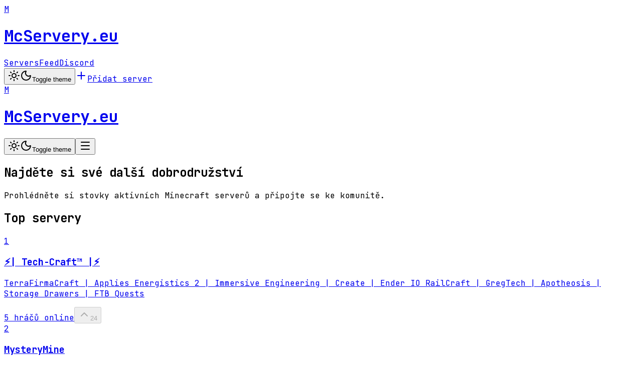

--- FILE ---
content_type: text/html; charset=utf-8
request_url: https://mcservery.eu/?ref=localhost
body_size: 32407
content:
<!DOCTYPE html><html lang="cs"><head><meta charSet="utf-8"/><meta name="viewport" content="width=device-width, initial-scale=1, maximum-scale=1"/><link rel="stylesheet" href="/_next/static/chunks/45d534792d6375d6.css" data-precedence="next"/><link rel="stylesheet" href="/_next/static/chunks/8f7f4104beccbb73.css" data-precedence="next"/><link rel="preload" as="script" fetchPriority="low" href="/_next/static/chunks/d59f830a2b8e768c.js"/><script src="/_next/static/chunks/bfee97348b4d1ed7.js" async=""></script><script src="/_next/static/chunks/747e34591c0f73ea.js" async=""></script><script src="/_next/static/chunks/06006efbdd86eba7.js" async=""></script><script src="/_next/static/chunks/b02fbeb6f1d121e8.js" async=""></script><script src="/_next/static/chunks/3ab4af551cbb7305.js" async=""></script><script src="/_next/static/chunks/turbopack-430b6ebec9e5d23b.js" async=""></script><script src="/_next/static/chunks/bd495287799a9756.js" async=""></script><script src="/_next/static/chunks/ff1a16fafef87110.js" async=""></script><script src="/_next/static/chunks/d2be314c3ece3fbe.js" async=""></script><script src="/_next/static/chunks/b3bbe1fd15109b72.js" async=""></script><script src="/_next/static/chunks/d8c4d6c39ff24acc.js" async=""></script><script src="/_next/static/chunks/6f5c6521cf738152.js" async=""></script><script src="/_next/static/chunks/88aa11fb61d77b57.js" async=""></script><script src="/_next/static/chunks/a26d59e15ec4aac9.js" async=""></script><script src="/_next/static/chunks/5bbb6b5239569d4a.js" async=""></script><script src="/_next/static/chunks/037ecad67f7dc63e.js" async=""></script><script src="/_next/static/chunks/94d3784e83500119.js" async=""></script><script src="/_next/static/chunks/7845275040040aaa.js" async=""></script><script src="/_next/static/chunks/732fe9d39696842f.js" async=""></script><script async="" src="https://pagead2.googlesyndication.com/pagead/js/adsbygoogle.js?client=ca-pub-3155549511901488" crossorigin="anonymous"></script><meta name="next-size-adjust" content=""/><title>mcservery.eu - Najděte si své další dobrodružství</title><meta name="description" content="Prohlédněte si stovky aktivních Minecraft serverů a připojte se ke komunitě"/><meta name="keywords" content="minecraft,mcservery,minecraft servery,minecraft server list,minecraft servery,mc servery,minecraft multiplayer,hry,gaming,cz/sk minecraft servery"/><link rel="icon" href="/favicon.ico?favicon.4f4b84ed.ico" sizes="125x125" type="image/x-icon"/><script src="/_next/static/chunks/a6dad97d9634a72d.js" noModule=""></script></head><body class="jetbrains_mono_d5591ac2-module__D88TVW__className font-mono antialiased"><div hidden=""><!--$--><!--/$--></div><!--$--><!--$?--><template id="B:0"></template><div class="min-h-screen overflow-x-hidden"><!--$--><header class="fixed top-0 left-0 right-0 z-50 hidden md:flex justify-center pt-6 px-6"><div class="transition-all duration-500 ease-out w-full container rounded-2xl border border-border bg-background/60 backdrop-blur-md px-8 py-4"><div class="flex items-center justify-between gap-4"><a class="flex items-center gap-3 shrink-0" href="/"><div class="size-8 rounded-lg bg-primary flex items-center justify-center"><span class="text-primary-foreground font-bold text-lg">M</span></div><h1 class="text-xl font-semibold tracking-tight">McServery.eu</h1></a><nav class="flex items-center gap-6 mx-16"><a class="text-sm transition-colors hover:text-foreground text-foreground font-medium" href="/">Servers</a><a class="text-sm transition-colors hover:text-foreground text-muted-foreground" href="/feed">Feed</a><a target="_blank" rel="noreferrer noopener" class="text-sm transition-colors hover:text-foreground text-muted-foreground" href="https://discord.gg/RNsU4y8Kru">Discord</a></nav><div class="flex items-center gap-2 shrink-0"><button data-slot="button" class="inline-flex items-center justify-center gap-2 whitespace-nowrap rounded-md text-sm font-medium transition-all disabled:pointer-events-none disabled:opacity-50 [&amp;_svg]:pointer-events-none [&amp;_svg:not([class*=&#x27;size-&#x27;])]:size-4 shrink-0 [&amp;_svg]:shrink-0 outline-none focus-visible:border-ring focus-visible:ring-ring/50 focus-visible:ring-[3px] aria-invalid:ring-destructive/20 dark:aria-invalid:ring-destructive/40 aria-invalid:border-destructive hover:bg-accent hover:text-accent-foreground dark:hover:bg-accent/50 size-9"><svg xmlns="http://www.w3.org/2000/svg" width="24" height="24" viewBox="0 0 24 24" fill="none" stroke="currentColor" stroke-width="2" stroke-linecap="round" stroke-linejoin="round" class="lucide lucide-sun size-4 rotate-0 scale-100 transition-all dark:-rotate-90 dark:scale-0" aria-hidden="true"><circle cx="12" cy="12" r="4"></circle><path d="M12 2v2"></path><path d="M12 20v2"></path><path d="m4.93 4.93 1.41 1.41"></path><path d="m17.66 17.66 1.41 1.41"></path><path d="M2 12h2"></path><path d="M20 12h2"></path><path d="m6.34 17.66-1.41 1.41"></path><path d="m19.07 4.93-1.41 1.41"></path></svg><svg xmlns="http://www.w3.org/2000/svg" width="24" height="24" viewBox="0 0 24 24" fill="none" stroke="currentColor" stroke-width="2" stroke-linecap="round" stroke-linejoin="round" class="lucide lucide-moon absolute size-4 rotate-90 scale-0 transition-all dark:rotate-0 dark:scale-100" aria-hidden="true"><path d="M20.985 12.486a9 9 0 1 1-9.473-9.472c.405-.022.617.46.402.803a6 6 0 0 0 8.268 8.268c.344-.215.825-.004.803.401"></path></svg><span class="sr-only">Toggle theme</span></button><a data-slot="button" class="inline-flex items-center justify-center whitespace-nowrap text-sm font-medium transition-all disabled:pointer-events-none disabled:opacity-50 [&amp;_svg]:pointer-events-none [&amp;_svg:not([class*=&#x27;size-&#x27;])]:size-4 shrink-0 [&amp;_svg]:shrink-0 outline-none focus-visible:border-ring focus-visible:ring-ring/50 focus-visible:ring-[3px] aria-invalid:ring-destructive/20 dark:aria-invalid:ring-destructive/40 aria-invalid:border-destructive bg-primary text-primary-foreground hover:bg-primary/90 h-8 rounded-md gap-1.5 px-3 has-[&gt;svg]:px-2.5" href="/add-server"><svg xmlns="http://www.w3.org/2000/svg" width="24" height="24" viewBox="0 0 24 24" fill="none" stroke="currentColor" stroke-width="2" stroke-linecap="round" stroke-linejoin="round" class="lucide lucide-plus size-4 mr-2" aria-hidden="true"><path d="M5 12h14"></path><path d="M12 5v14"></path></svg>Přidat server</a></div></div></div></header><header class="fixed top-0 left-0 right-0 z-50 md:hidden border-b border-border bg-background/80 backdrop-blur-xl"><div class="flex items-center justify-between px-4 py-3"><a class="flex items-center gap-2" href="/"><div class="size-8 rounded-lg bg-primary flex items-center justify-center"><span class="text-primary-foreground font-bold text-lg">M</span></div><h1 class="text-lg font-semibold">McServery.eu</h1></a><div class="flex items-center gap-2"><button data-slot="button" class="inline-flex items-center justify-center gap-2 whitespace-nowrap rounded-md text-sm font-medium transition-all disabled:pointer-events-none disabled:opacity-50 [&amp;_svg]:pointer-events-none [&amp;_svg:not([class*=&#x27;size-&#x27;])]:size-4 shrink-0 [&amp;_svg]:shrink-0 outline-none focus-visible:border-ring focus-visible:ring-ring/50 focus-visible:ring-[3px] aria-invalid:ring-destructive/20 dark:aria-invalid:ring-destructive/40 aria-invalid:border-destructive hover:bg-accent hover:text-accent-foreground dark:hover:bg-accent/50 size-9"><svg xmlns="http://www.w3.org/2000/svg" width="24" height="24" viewBox="0 0 24 24" fill="none" stroke="currentColor" stroke-width="2" stroke-linecap="round" stroke-linejoin="round" class="lucide lucide-sun size-4 rotate-0 scale-100 transition-all dark:-rotate-90 dark:scale-0" aria-hidden="true"><circle cx="12" cy="12" r="4"></circle><path d="M12 2v2"></path><path d="M12 20v2"></path><path d="m4.93 4.93 1.41 1.41"></path><path d="m17.66 17.66 1.41 1.41"></path><path d="M2 12h2"></path><path d="M20 12h2"></path><path d="m6.34 17.66-1.41 1.41"></path><path d="m19.07 4.93-1.41 1.41"></path></svg><svg xmlns="http://www.w3.org/2000/svg" width="24" height="24" viewBox="0 0 24 24" fill="none" stroke="currentColor" stroke-width="2" stroke-linecap="round" stroke-linejoin="round" class="lucide lucide-moon absolute size-4 rotate-90 scale-0 transition-all dark:rotate-0 dark:scale-100" aria-hidden="true"><path d="M20.985 12.486a9 9 0 1 1-9.473-9.472c.405-.022.617.46.402.803a6 6 0 0 0 8.268 8.268c.344-.215.825-.004.803.401"></path></svg><span class="sr-only">Toggle theme</span></button><button data-slot="button" class="inline-flex items-center justify-center gap-2 whitespace-nowrap rounded-md text-sm font-medium transition-all disabled:pointer-events-none disabled:opacity-50 [&amp;_svg]:pointer-events-none [&amp;_svg:not([class*=&#x27;size-&#x27;])]:size-4 shrink-0 [&amp;_svg]:shrink-0 outline-none focus-visible:border-ring focus-visible:ring-ring/50 focus-visible:ring-[3px] aria-invalid:ring-destructive/20 dark:aria-invalid:ring-destructive/40 aria-invalid:border-destructive hover:bg-accent hover:text-accent-foreground dark:hover:bg-accent/50 size-9"><svg xmlns="http://www.w3.org/2000/svg" width="24" height="24" viewBox="0 0 24 24" fill="none" stroke="currentColor" stroke-width="2" stroke-linecap="round" stroke-linejoin="round" class="lucide lucide-menu size-5" aria-hidden="true"><path d="M4 5h16"></path><path d="M4 12h16"></path><path d="M4 19h16"></path></svg></button></div></div></header><!--/$--><main class="container mx-auto px-6 pt-48 pb-16"><div class="max-w-3xl mt-36 space-y-4"><div class="h-10 w-2/3 rounded bg-muted/60 animate-pulse"></div><div class="h-5 w-1/2 rounded bg-muted/50 animate-pulse"></div></div><div class="mt-16 space-y-3"><div class="h-12 rounded bg-muted/40 animate-pulse"></div><div class="h-12 rounded bg-muted/30 animate-pulse"></div><div class="h-12 rounded bg-muted/20 animate-pulse"></div></div></main></div><!--/$--><!--$--><!--/$--><section aria-label="Notifications alt+T" tabindex="-1" aria-live="polite" aria-relevant="additions text" aria-atomic="false"></section><!--/$--><!--$--><!--/$--><script>requestAnimationFrame(function(){$RT=performance.now()});</script><script src="/_next/static/chunks/d59f830a2b8e768c.js" id="_R_" async=""></script><script>(self.__next_f=self.__next_f||[]).push([0])</script><script>self.__next_f.push([1,"1:\"$Sreact.fragment\"\n2:\"$Sreact.suspense\"\n3:I[89554,[\"/_next/static/chunks/bd495287799a9756.js\"],\"ThemeProvider\"]\n4:I[90482,[\"/_next/static/chunks/bd495287799a9756.js\"],\"PerformanceMeasurePatch\"]\n5:I[39756,[\"/_next/static/chunks/ff1a16fafef87110.js\",\"/_next/static/chunks/d2be314c3ece3fbe.js\"],\"default\"]\n6:I[8821,[\"/_next/static/chunks/bd495287799a9756.js\",\"/_next/static/chunks/b3bbe1fd15109b72.js\",\"/_next/static/chunks/d8c4d6c39ff24acc.js\"],\"default\"]\n7:I[37457,[\"/_next/static/chunks/ff1a16fafef87110.js\",\"/_next/static/chunks/d2be314c3ece3fbe.js\"],\"default\"]\n8:I[36768,[\"/_next/static/chunks/bd495287799a9756.js\",\"/_next/static/chunks/6f5c6521cf738152.js\",\"/_next/static/chunks/88aa11fb61d77b57.js\"],\"default\"]\n9:I[3484,[\"/_next/static/chunks/bd495287799a9756.js\"],\"Toaster\"]\na:I[2355,[\"/_next/static/chunks/bd495287799a9756.js\"],\"Analytics\"]\nb:I[15583,[\"/_next/static/chunks/bd495287799a9756.js\",\"/_next/static/chunks/a26d59e15ec4aac9.js\",\"/_next/static/chunks/d8c4d6c39ff24acc.js\",\"/_next/static/chunks/5bbb6b5239569d4a.js\",\"/_next/static/chunks/037ecad67f7dc63e.js\",\"/_next/static/chunks/94d3784e83500119.js\",\"/_next/static/chunks/7845275040040aaa.js\"],\"AnimatedHeader\"]\nd:I[97367,[\"/_next/static/chunks/ff1a16fafef87110.js\",\"/_next/static/chunks/d2be314c3ece3fbe.js\"],\"OutletBoundary\"]\nf:I[97367,[\"/_next/static/chunks/ff1a16fafef87110.js\",\"/_next/static/chunks/d2be314c3ece3fbe.js\"],\"ViewportBoundary\"]\n11:I[97367,[\"/_next/static/chunks/ff1a16fafef87110.js\",\"/_next/static/chunks/d2be314c3ece3fbe.js\"],\"MetadataBoundary\"]\n13:I[53348,[\"/_next/static/chunks/732fe9d39696842f.js\",\"/_next/static/chunks/d8c4d6c39ff24acc.js\"],\"default\"]\n14:I[27201,[\"/_next/static/chunks/ff1a16fafef87110.js\",\"/_next/static/chunks/d2be314c3ece3fbe.js\"],\"IconMark\"]\n:HL[\"/_next/static/chunks/45d534792d6375d6.css\",\"style\"]\n:HL[\"/_next/static/chunks/8f7f4104beccbb73.css\",\"style\"]\n:HL[\"/_next/static/media/70bc3e132a0a741e-s.p.15008bfb.woff2\",\"font\",{\"crossOrigin\":\"\",\"type\":\"font/woff2\"}]\n"])</script><script>self.__next_f.push([1,"0:{\"P\":null,\"b\":\"OsLOYO-MLH3GY0O1cH-y6\",\"c\":[\"\",\"?ref=localhost\"],\"q\":\"?ref=localhost\",\"i\":false,\"f\":[[[\"\",{\"children\":[\"__PAGE__?{\\\"ref\\\":\\\"localhost\\\"}\",{}]},\"$undefined\",\"$undefined\",true],[[\"$\",\"$1\",\"c\",{\"children\":[[[\"$\",\"link\",\"0\",{\"rel\":\"stylesheet\",\"href\":\"/_next/static/chunks/45d534792d6375d6.css\",\"precedence\":\"next\",\"crossOrigin\":\"$undefined\",\"nonce\":\"$undefined\"}],[\"$\",\"link\",\"1\",{\"rel\":\"stylesheet\",\"href\":\"/_next/static/chunks/8f7f4104beccbb73.css\",\"precedence\":\"next\",\"crossOrigin\":\"$undefined\",\"nonce\":\"$undefined\"}],[\"$\",\"script\",\"script-0\",{\"src\":\"/_next/static/chunks/bd495287799a9756.js\",\"async\":true,\"nonce\":\"$undefined\"}]],[\"$\",\"html\",null,{\"lang\":\"cs\",\"suppressHydrationWarning\":true,\"children\":[[\"$\",\"script\",null,{\"async\":true,\"src\":\"https://pagead2.googlesyndication.com/pagead/js/adsbygoogle.js?client=ca-pub-3155549511901488\",\"crossOrigin\":\"anonymous\"}],[\"$\",\"body\",null,{\"className\":\"jetbrains_mono_d5591ac2-module__D88TVW__className font-mono antialiased\",\"children\":[[\"$\",\"$2\",null,{\"fallback\":null,\"children\":[\"$\",\"$L3\",null,{\"defaultTheme\":\"dark\",\"storageKey\":\"minecraft-servers-theme\",\"children\":[[\"$\",\"$L4\",null,{}],[\"$\",\"$L5\",null,{\"parallelRouterKey\":\"children\",\"error\":\"$6\",\"errorStyles\":[],\"errorScripts\":[[\"$\",\"script\",\"script-0\",{\"src\":\"/_next/static/chunks/b3bbe1fd15109b72.js\",\"async\":true}],[\"$\",\"script\",\"script-1\",{\"src\":\"/_next/static/chunks/d8c4d6c39ff24acc.js\",\"async\":true}]],\"template\":[\"$\",\"$L7\",null,{}],\"templateStyles\":\"$undefined\",\"templateScripts\":\"$undefined\",\"notFound\":[[\"$\",\"$L8\",null,{}],[]],\"forbidden\":\"$undefined\",\"unauthorized\":\"$undefined\"}],[\"$\",\"$L9\",null,{}]]}]}],[\"$\",\"$La\",null,{}]]}]]}]]}],{\"children\":[[\"$\",\"$1\",\"c\",{\"children\":[[\"$\",\"$2\",null,{\"fallback\":[\"$\",\"div\",null,{\"className\":\"min-h-screen overflow-x-hidden\",\"children\":[[\"$\",\"$Lb\",null,{}],[\"$\",\"main\",null,{\"className\":\"container mx-auto px-6 pt-48 pb-16\",\"children\":[[\"$\",\"div\",null,{\"className\":\"max-w-3xl mt-36 space-y-4\",\"children\":[[\"$\",\"div\",null,{\"className\":\"h-10 w-2/3 rounded bg-muted/60 animate-pulse\"}],[\"$\",\"div\",null,{\"className\":\"h-5 w-1/2 rounded bg-muted/50 animate-pulse\"}]]}],[\"$\",\"div\",null,{\"className\":\"mt-16 space-y-3\",\"children\":[[\"$\",\"div\",null,{\"className\":\"h-12 rounded bg-muted/40 animate-pulse\"}],[\"$\",\"div\",null,{\"className\":\"h-12 rounded bg-muted/30 animate-pulse\"}],[\"$\",\"div\",null,{\"className\":\"h-12 rounded bg-muted/20 animate-pulse\"}]]}]]}]]}],\"children\":\"$Lc\"}],[[\"$\",\"script\",\"script-0\",{\"src\":\"/_next/static/chunks/a26d59e15ec4aac9.js\",\"async\":true,\"nonce\":\"$undefined\"}],[\"$\",\"script\",\"script-1\",{\"src\":\"/_next/static/chunks/d8c4d6c39ff24acc.js\",\"async\":true,\"nonce\":\"$undefined\"}],[\"$\",\"script\",\"script-2\",{\"src\":\"/_next/static/chunks/5bbb6b5239569d4a.js\",\"async\":true,\"nonce\":\"$undefined\"}],[\"$\",\"script\",\"script-3\",{\"src\":\"/_next/static/chunks/037ecad67f7dc63e.js\",\"async\":true,\"nonce\":\"$undefined\"}],[\"$\",\"script\",\"script-4\",{\"src\":\"/_next/static/chunks/94d3784e83500119.js\",\"async\":true,\"nonce\":\"$undefined\"}],[\"$\",\"script\",\"script-5\",{\"src\":\"/_next/static/chunks/7845275040040aaa.js\",\"async\":true,\"nonce\":\"$undefined\"}]],[\"$\",\"$Ld\",null,{\"children\":[\"$\",\"$2\",null,{\"name\":\"Next.MetadataOutlet\",\"children\":\"$@e\"}]}]]}],{},null,false,false]},null,false,false],[\"$\",\"$1\",\"h\",{\"children\":[null,[\"$\",\"$Lf\",null,{\"children\":\"$L10\"}],[\"$\",\"div\",null,{\"hidden\":true,\"children\":[\"$\",\"$L11\",null,{\"children\":[\"$\",\"$2\",null,{\"name\":\"Next.Metadata\",\"children\":\"$L12\"}]}]}],[\"$\",\"meta\",null,{\"name\":\"next-size-adjust\",\"content\":\"\"}]]}],false]],\"m\":\"$undefined\",\"G\":[\"$13\",[]],\"S\":false}\n"])</script><script>self.__next_f.push([1,"10:[[\"$\",\"meta\",\"0\",{\"charSet\":\"utf-8\"}],[\"$\",\"meta\",\"1\",{\"name\":\"viewport\",\"content\":\"width=device-width, initial-scale=1, maximum-scale=1\"}]]\ne:null\n12:[[\"$\",\"title\",\"0\",{\"children\":\"mcservery.eu - Najděte si své další dobrodružství\"}],[\"$\",\"meta\",\"1\",{\"name\":\"description\",\"content\":\"Prohlédněte si stovky aktivních Minecraft serverů a připojte se ke komunitě\"}],[\"$\",\"meta\",\"2\",{\"name\":\"keywords\",\"content\":\"minecraft,mcservery,minecraft servery,minecraft server list,minecraft servery,mc servery,minecraft multiplayer,hry,gaming,cz/sk minecraft servery\"}],[\"$\",\"link\",\"3\",{\"rel\":\"icon\",\"href\":\"/favicon.ico?favicon.4f4b84ed.ico\",\"sizes\":\"125x125\",\"type\":\"image/x-icon\"}],[\"$\",\"$L14\",\"4\",{}]]\n"])</script><script>self.__next_f.push([1,"15:I[21717,[\"/_next/static/chunks/bd495287799a9756.js\",\"/_next/static/chunks/a26d59e15ec4aac9.js\",\"/_next/static/chunks/d8c4d6c39ff24acc.js\",\"/_next/static/chunks/5bbb6b5239569d4a.js\",\"/_next/static/chunks/037ecad67f7dc63e.js\",\"/_next/static/chunks/94d3784e83500119.js\",\"/_next/static/chunks/7845275040040aaa.js\"],\"FeaturedServers\"]\n16:T545,# **CorePlay.cz**\r\n\r\n## **-| Kdo jsme?**\r\nVětšina serverů je o tom samém... spawni se, získej co nejlepší suroviny, zabij draka a odpoj se... My takoví nejsme! Již od 31.12.2019 pro vás tvoříme klidnou komunitu pro pravé survivalisty Minecraftu, bez zbytečných přímo až módovaných funkcí. Nerušený chod serveru udržuje pevná ruka zkušeného Admin-Teamu, který dohlíží na jeho klidný chod.\r\n\r\n## **-| Náš cíl?**\r\nNáš cíl je dostat se do top 10 CZ/SK serverů a tím rozšířit naši myšlenku/představu řádného minecraft survivalu.\r\n\r\n## **-| Co Vám nabízíme?**\r\nNáš server běží na výkonném stroji, což zaručuje plynulý chod serveru bez žádných lagů a jiných zádrhelů. Aby toho nebylo málo, vylepšili jsme si základní funkce:\r\n\r\nTěžení spawnerů\r\nDuely\r\nOdměny (za hlasování, hraní, eventy)\r\nGlobální hráčský obchod (aukce)\r\nRůzné truhly s odměnami\r\nNáhodnou teleportaci\r\nBackpacky\r\nResidence\r\nA mnoho jiného...\r\n\r\nKromě survivalu si pro vás připravujeme časté eventy a soutěže, na jejichž konci vás čeká sladká odměna.\r\n\r\nPokud jsme tě alespoň touto baladou zaujali, neváhej se k nám připojit.\r\n\r\n## **-| Naše kontakty**\r\nIP adresa: mc.coreplay.cz \r\nInstagram: @coreplay.cz \r\nDiscord: https://discord.gg/e7vGFpBqcZ\r\n\r\n## Budeme se na tebe těšit!17:T9ac,"])</script><script>self.__next_f.push([1,"**🌍✨ ČeskýLand — Největší československé dobrodružství roku! ✨🌍**\r\n\r\n**DOPORUČENÁ VERZE: 1.21.4**\r\n\r\nVítej na ČeskýLandu, místě, kde se z obyčejného hraní Minecraftu stává legenda.\r\nServer, který nevznikl přes noc. Server, za kterým stojí komunita, příběhy, zážitky a tisíce hodin práce.\r\nA hlavně… server, který roste díky vám. ❤️\r\n\r\nČeskýLand není jen další „SMPčko“.\r\nJe to svět, který pulsuje životem, eventy, ekonomikou, příběhy, souboji, obchody a šílenými momenty, na které nikdy nezapomeneš.\r\n\r\n🔥 Co dělá ČeskýLand tak výjimečný?\r\n🏙️ Živoucí svět plný příběhů\r\n\r\nKaždý den je jiný. Hráči vytvářejí vlastní města, klany, spojenectví… i války.\r\nServer žije podle toho, co uděláte vy. Jste součástí děje.\r\n\r\n⚡ Eventy, které inde nezažiješ\r\n\r\nOd epických survival bitev přes soutěže, PvP turnaje, parkour výzvy, až po šílené speciály, které se nedají nikde zopakovat.\r\nNaše ᴇᴠᴇɴᴛ ᴛᴇᴀᴍ ti připravuje věci, ze kterých ti spadne brada.\r\n\r\n💰 Promakaná ekonomika\r\n\r\nObchodníci, tržiště, hráčské firmy, sběratelské itemy, aukce…\r\nEkonomika běží tak, jak ji vytvoří komunita. A komunita je u nás sakra aktivní.\r\n\r\n🛡️ Stabilní a profesionální tým\r\n\r\nModerátoři, helpery, admini, technici a developeři – každý má svou roli.\r\nKaždý dělá maximum, aby server šlapal čistě, rychle a bez bullshitů.\r\n\r\n🐉 Unikátní systémy\r\n\r\nCustom pluginy, vlastní mechaniky, speciální itemy, GUI menu, minihry, denní odměny, sezónní update…\r\nČeskýLand je dělaný tak, aby tě bavil i po stovkách hodin.\r\n\r\n🌟 Proč se hráči stále vrací?\r\n\r\nProtože ČeskýLand je komunita.\r\nNení to jen server – je to místo, kde si najdeš kámoše, rivaly, parťáky, spoluhráče do výprav i týpky, co ti v noci vykradou základnu (ale pak se tomu smějou).\r\n\r\nJe to Minecraft, ale desetkrát živější.\r\nA to je to, co jinde nenajdeš.\r\n\r\n🚀 ČeskýLand roste — a právě ty můžeš být u toho\r\n\r\nKaždý den přichází nové tváře.\r\nKaždý hráč přináší svůj příběh.\r\nKaždá sezóna posouvá server dál, výš, epicky.\r\n\r\nᴄʜᴄᴇš ʙʏᴛ ᴜ ᴢʀᴏᴅᴜ ᴅᴀʟsʜɪ ᴄʜᴏᴠᴇʟᴋᴇ ʟᴇɢᴇɴᴅʏ?\r\n\r\n**🌈 Připoj se na ČeskýLand… a zažij, co znamená skutečné SMP dobrodružství.**\r\n\r\n✨ Tady začíná tvůj příběh. ✨"])</script><script>self.__next_f.push([1,"c:[\"$\",\"div\",null,{\"className\":\"min-h-screen overflow-x-hidden\",\"children\":[[\"$\",\"$Lb\",null,{}],[\"$\",\"main\",null,{\"className\":\"container mx-auto px-6 pt-48 pb-16\",\"children\":[[\"$\",\"div\",null,{\"className\":\"mb-16 max-w-3xl mt-36\",\"children\":[[\"$\",\"div\",null,{\"className\":\"absolute top-0 -z-10 h-full w-full bg-transparent dark:hidden\",\"children\":[\"$\",\"div\",null,{\"className\":\"absolute bottom-auto left-auto right-0 top-0 h-[500px] w-[500px] -translate-x-[30%] translate-y-[20%] rounded-full bg-[rgba(144,238,144,0.5)] opacity-50 blur-[80px]\"}]}],[\"$\",\"h2\",null,{\"className\":\"text-5xl font-bold tracking-tight mb-4 text-balance\",\"children\":[\"Najděte si své další \",[\"$\",\"span\",null,{\"className\":\"text-primary\",\"children\":\"dobrodružství\"}]]}],[\"$\",\"p\",null,{\"className\":\"text-lg text-muted-foreground text-balance\",\"children\":\"Prohlédněte si stovky aktivních Minecraft serverů a připojte se ke komunitě.\"}]]}],[\"$\",\"div\",null,{\"className\":\"mb-16\",\"children\":[\"$\",\"$L15\",null,{\"servers\":[{\"id\":69,\"slug\":\"tech-craft\",\"name\":\"⚡| Tech-Craft™ |⚡\",\"description\":\"![header](https://media.forgecdn.net/attachments/description/998572/description_147b3c88-f55d-47fb-a04f-d17d615eee7f.png)\\r\\nTerraFirmaCraft | Applies Energistics 2 | Immersive Engineering | Create | Ender IO \\r\\n\\r\\nRailCraft | GregTech | Apotheosis | Storage Drawers | FTB Quests \\r\\n\\r\\n[![Dc](https://img.shields.io/discord/1030909628202106890?style=for-the-badge\u0026logo=discord)](https://discord.gg/cHVsyJdcxv)\\r\\n[![Ver](https://img.shields.io/curseforge/game-versions/998572?style=for-the-badge\u0026logo=CurseForge\u0026color=green)](https://www.curseforge.com/minecraft/modpacks/tech-craft-neobox)\\r\\n[![Down](https://img.shields.io/curseforge/dt/998572?style=for-the-badge\u0026logo=curseforge)  ](https://www.curseforge.com/minecraft/modpacks/tech-craft-neobox)\\r\\n\\r\\n![Quests-title](https://media.forgecdn.net/attachments/description/998572/description_62142e7a-cc3a-4433-91c4-aa24df871ebe.png)\\r\\n![Quests](https://media.forgecdn.net/attachments/description/998572/description_04c45938-8ac6-4752-b600-16bdcb60238b.png)\",\"votes\":24,\"ipAddress\":\"play-tech-craft.666777123.xyz\",\"serverPort\":25565,\"websiteUrl\":\"https://wiki.666777123.xyz/\",\"discordUrl\":null,\"playersOnline\":5,\"slotsFree\":15,\"serverVersion\":\"1.20.1\",\"tags\":[\"SURVIVAL\",\"RPG\",\"HARDCORE\"]},{\"id\":45,\"slug\":\"coreplay-cz\",\"name\":\"CorePlay.cz\",\"description\":\"$16\",\"votes\":22,\"ipAddress\":\"mc.coreplay.cz\",\"serverPort\":25565,\"websiteUrl\":\"http://coreplay.cz/\",\"discordUrl\":null,\"playersOnline\":null,\"slotsFree\":null,\"serverVersion\":null,\"tags\":[\"SURVIVAL\",\"ECONOMY\",\"PVP\"]},{\"id\":77,\"slug\":\"mysterymine\",\"name\":\"MysteryMine\",\"description\":\"Survival Economy nie je len ďalší survival.\\r\\nJe to server postavený na férovej ekonomike, kde hodnotu neurčuje pay-to-win, ale práca hráčov. Dlhodobá mapa, stabilné prostredie a komunita, ktorá drží spolu, robia z nášho servera miesto, kde sa oplatí zostať.\",\"votes\":0,\"ipAddress\":\"185.180.2.23\",\"serverPort\":27582,\"websiteUrl\":null,\"discordUrl\":\"https://discord.gg/mC7P2zND\",\"playersOnline\":1,\"slotsFree\":239,\"serverVersion\":\"1.20.4\",\"tags\":[\"SURVIVAL\",\"ECONOMY\"]},{\"id\":76,\"slug\":\"eskland\",\"name\":\"ČeskýLand\",\"description\":\"$17\",\"votes\":0,\"ipAddress\":\"play.ceskyland.cz\",\"serverPort\":25565,\"websiteUrl\":\"https://ceskyland.cz\",\"discordUrl\":null,\"playersOnline\":0,\"slotsFree\":1000,\"serverVersion\":\"Unknown\",\"tags\":[\"SURVIVAL\",\"ECONOMY\"]}]}]}],\"$L18\",\"$L19\"]}],\"$L1a\",\"$L1b\"]}]\n"])</script><script>self.__next_f.push([1,"1c:I[3317,[\"/_next/static/chunks/bd495287799a9756.js\",\"/_next/static/chunks/a26d59e15ec4aac9.js\",\"/_next/static/chunks/d8c4d6c39ff24acc.js\",\"/_next/static/chunks/5bbb6b5239569d4a.js\",\"/_next/static/chunks/037ecad67f7dc63e.js\",\"/_next/static/chunks/94d3784e83500119.js\",\"/_next/static/chunks/7845275040040aaa.js\"],\"ServerFilters\"]\n1d:I[79233,[\"/_next/static/chunks/bd495287799a9756.js\",\"/_next/static/chunks/a26d59e15ec4aac9.js\",\"/_next/static/chunks/d8c4d6c39ff24acc.js\",\"/_next/static/chunks/5bbb6b5239569d4a.js\",\"/_next/static/chunks/037ecad67f7dc63e.js\",\"/_next/static/chunks/94d3784e83500119.js\",\"/_next/static/chunks/7845275040040aaa.js\"],\"ServerCardMinimal\"]\n3d:I[82844,[\"/_next/static/chunks/bd495287799a9756.js\",\"/_next/static/chunks/a26d59e15ec4aac9.js\",\"/_next/static/chunks/d8c4d6c39ff24acc.js\",\"/_next/static/chunks/5bbb6b5239569d4a.js\",\"/_next/static/chunks/037ecad67f7dc63e.js\",\"/_next/static/chunks/94d3784e83500119.js\",\"/_next/static/chunks/7845275040040aaa.js\"],\"CTASection\"]\n3e:I[76841,[\"/_next/static/chunks/bd495287799a9756.js\",\"/_next/static/chunks/a26d59e15ec4aac9.js\",\"/_next/static/chunks/d8c4d6c39ff24acc.js\",\"/_next/static/chunks/5bbb6b5239569d4a.js\",\"/_next/static/chunks/037ecad67f7dc63e.js\",\"/_next/static/chunks/94d3784e83500119.js\",\"/_next/static/chunks/7845275040040aaa.js\"],\"Footer\"]\n18:[\"$\",\"div\",null,{\"className\":\"mb-8\",\"children\":[\"$\",\"$L1c\",null,{\"initialValues\":{\"search\":\"\",\"tag\":null,\"sort\":\"players\"}}]}]\n1e:T53f,🌍 Vítej na našem Minecraft SMP serveru\r\n\r\n🪓 Místo, kde Minecraft znovu dává smysl\r\n\r\n🔥 Co nás odlišuje?\r\n🧱 Čistý survival bez kompromisů\r\nZapomeň na teleporty, příkazy, pay-to-win nebo zbytečné pluginy. U nás začínáš s prázdnýma rukama. Každý block, každý nástroj, každá stavba má svou historii. Postup je přirozený, pomalý, ale o to víc uspokojivý. Tady se Minecraft hraje tak, jak byl zamýšlen – bez zkratek, bez chaosu, bez rušivých systémů.\r\n\r\n🧑‍🤝‍🧑 Výběrová komunita, ne náhodní hráči\r\nNáš server není veřejný. Každý hráč prochází jednoduchou přihláškou, kde ukáže, že má chuť hrát, tvořit, spolupracovat a respektovat ostatní. Hledáme aktivní, slušné a zapálené hráče, kteří chtějí být součástí něčeho většího. Tady nejsi jen nickname – jsi součást příběhu.\r\n\r\n🧭 Filozofie Minecraftu jako základ\r\nSvět se neřídí pluginy, ale hráči. Každý biome, každá vesnice, každá cesta má smysl. Tvoříme příběhy, budujeme města, objevujeme svět. Bez zbytečných systémů, bez rušivých efektů. Jen ty, ostatní hráči a svět, který čeká na objevení.\r\n\r\n📜 Jak se připojit?\r\nVšechny informace najdeš na našem Discordu:\r\n\r\nPřihláška\r\n\r\nPravidla\r\n\r\nNávod na připojení\r\n\r\nStav serveru1f:T45b,# Czech-Survival.cz\r\n\r\n![Czech-Survival banner](https://cdn.discordapp.com/banners/484381897900949525/21bea55746f2c64a1d7abbad69b7bbe7.webp?size=512)\r\n\r\n## Jeden z největších česko-slovenských Minecraft serverů\r\n\r\n### Co u nás najdeš?\r\n* **Survival** – klasický vanilla survival s residencemi zdarma, stavěním a pohodovým hraním  \r\n* **Economy** – práce, vlastní obchody, aukce a hráčská tržiště  \r\n* **SkyBlock** – přes 100 úprav, questy, dungeony a speciální výzvy  \r\n* **Eventy** – každou neděli velká akce, každý týden nové odměny  \r\n* **Aktivní komunita** – přátelský admin tým a dospělá česko-slovenská parta\r\n\r\n### Proč hrát u nás?\r\n1. Denní novinky a pravidelné updaty (léto 2025 = speciální sezóna plná obsahu)  \r\n2. Podpora pro **Java i Bedrock** (mobilní hráče)  \r\n3. Stabilní a dlouhodobě fungující server s TOP komunitou  \r\n\r\n### Připoj se hned\r\n* **Java IP:** `mc.czech-survival.cz`  \r\n* **Bedrock IP:** `mc.czech-survival.cz` (port **19111**)  \r\n\r\n[Navštiv náš web](https://www.czech-survival.cz)   \r\n\r\n\r\n*Majitel: Teleriann *"])</script><script>self.__next_f.push([1,"19:[\"$\",\"div\",null,{\"children\":[[\"$\",\"div\",null,{\"className\":\"flex items-center gap-3 mb-6\",\"children\":[[\"$\",\"div\",null,{\"className\":\"h-px flex-1 bg-border\"}],[\"$\",\"h3\",null,{\"className\":\"text-sm font-mono text-muted-foreground uppercase tracking-wider\",\"children\":\"Minecraft servery\"}],[\"$\",\"div\",null,{\"className\":\"h-px flex-1 bg-border\"}]]}],[\"$\",\"div\",null,{\"className\":\"space-y-1\",\"children\":[[\"$\",\"$L1d\",\"69\",{\"server\":\"$c:props:children:1:props:children:1:props:children:props:servers:0\"}],[\"$\",\"$L1d\",\"45\",{\"server\":\"$c:props:children:1:props:children:1:props:children:props:servers:1\"}],[\"$\",\"$L1d\",\"77\",{\"server\":\"$c:props:children:1:props:children:1:props:children:props:servers:2\"}],[\"$\",\"$L1d\",\"76\",{\"server\":\"$c:props:children:1:props:children:1:props:children:props:servers:3\"}],[\"$\",\"$L1d\",\"75\",{\"server\":{\"id\":75,\"slug\":\"ight\",\"name\":\"Ight\",\"description\":\"$1e\",\"votes\":0,\"ipAddress\":\"ight.fun\",\"serverPort\":25565,\"websiteUrl\":\"https://ight.fun\",\"discordUrl\":null,\"playersOnline\":1,\"slotsFree\":499,\"serverVersion\":\"1.7.2-1.21.11\",\"tags\":[\"SURVIVAL\"]}}],[\"$\",\"$L1d\",\"74\",{\"server\":{\"id\":74,\"slug\":\"hrdynaland\",\"name\":\"HrdynaLand\",\"description\":\"## ❗ Důležité informace:\\r\\n💻 IP adresa: play.hrdynaland.cz\\r\\n🌸 Verze 1.21.5 nebo vyšší\\r\\n☕Pouze Java edice\\r\\n\\r\\n\\r\\n## 😍 Proč zrovna náš server?\\r\\nSnažíme se udržet stálou a přátelskou komunitu. Dbáme na kvalitě serveru a chceme, aby byl všechen obsah pro každého. Všechny základní VIP ranky si můžeš zakoupit za herní měnu a nezaplatit ani korunu!\\r\\n\\r\\n### 🧐 Co u náš najdeš?\\r\\n🔮 Survival Enhanced\\r\\n🎆 Unikátní vlastní předměty\\r\\n⛽ Vlastní resource pack\\r\\n🏯 Tajemné dungeony – můžeš je navštívit sám, ale i s kamarády\\r\\n💎 Doly – natěž si libovolné množství surovin\\r\\n🏠 Parcely – nechceš domeček v přírodě, místo toho využij parcely\\r\\n🎣 Rybaření – účastni se turnajů a staň se pořádným rybářem 😎\\r\\n🏪 Hráčské warpy a obchody – rozjeď si obchod nebo něco jiného\\r\\n🎡 A spousta dalšího!\",\"votes\":0,\"ipAddress\":\"play.hrdynaland.cz\",\"serverPort\":25565,\"websiteUrl\":\"https://hrdynaland.cz\",\"discordUrl\":null,\"playersOnline\":2,\"slotsFree\":1,\"serverVersion\":\"1.7.2-1.21.11\",\"tags\":[\"SURVIVAL\",\"ECONOMY\",\"MINIGAMES\"]}}],[\"$\",\"$L1d\",\"73\",{\"server\":{\"id\":73,\"slug\":\"czech-survival\",\"name\":\"Czech Survival\",\"description\":\"$1f\",\"votes\":0,\"ipAddress\":\"mc.czech-survival.cz\",\"serverPort\":25565,\"websiteUrl\":\"https://www.czech-survival.cz/\",\"discordUrl\":null,\"playersOnline\":66,\"slotsFree\":184,\"serverVersion\":\"1.7.2-1.21.11\",\"tags\":[\"SURVIVAL\",\"ECONOMY\",\"SKYBLOCK\"]}}],\"$L20\",\"$L21\",\"$L22\",\"$L23\",\"$L24\",\"$L25\",\"$L26\",\"$L27\",\"$L28\",\"$L29\",\"$L2a\",\"$L2b\",\"$L2c\",\"$L2d\",\"$L2e\",\"$L2f\",\"$L30\",\"$L31\",\"$L32\",\"$L33\",\"$L34\",\"$L35\",\"$L36\",\"$L37\",\"$L38\",\"$L39\",\"$L3a\",\"$L3b\",\"$L3c\"]}]]}]\n"])</script><script>self.__next_f.push([1,"1a:[\"$\",\"$L3d\",null,{}]\n1b:[\"$\",\"$L3e\",null,{}]\n"])</script><script>self.__next_f.push([1,"20:[\"$\",\"$L1d\",\"72\",{\"server\":{\"id\":72,\"slug\":\"wolfcraft\",\"name\":\"WolfCraft\",\"description\":\"Ahoj, rádi by jsme ti představili naš novej Minecraft server na serveru nájdeš minihry jako **Survival Murdermystery Bedwars Parkour Skyblock a mnoho dalšího**. Jestli máš zájem tak se připoj na náš [discord server](https://discord.gg/KKT2r3fmY2)\",\"votes\":0,\"ipAddress\":\"wolfcraft.mc.hostify.cz\",\"serverPort\":25565,\"websiteUrl\":\"https://wolfcraft.webnode.cz/\",\"discordUrl\":null,\"playersOnline\":null,\"slotsFree\":null,\"serverVersion\":null,\"tags\":[\"SURVIVAL\",\"SKYBLOCK\",\"MINIGAMES\"]}}]\n3f:T9eb,"])</script><script>self.__next_f.push([1,"Verze 1.21.5+\r\n(i warez)\r\n\r\nUž tě nudí survival bez pořádné výzvy? 🥱 Hledáš adrenalin, neomezenou svobodu a pocit, že opravdu hraješ o všechno? 💥 Vítej na Apexu! Tohle není jen další tuctový Minecraft server. Je to ultimativní test tvých schopností přežít, bojovat a dominovat v nekompromisním světě Anarchie s jedinečným akčním twistem. 🏹🛡️\r\nJak to funguje?\r\n\r\n• Pád do akce:\r\nZapomeň na nudné spawnutí. Tvá cesta začíná na létajícím ostrově ☁️ s jednoduchým železným /kit basic ⛏️\r\nPotom se vrhneš do propasti! 🕳️ Na výběr máš několik \u0026amp;amp;amp;quot;seskoků\u0026amp;amp;amp;quot;, které tě donesou přímo do bojové arény pod spawnem. ⚔️\r\n\r\n• Aréna bez kompromisů:\r\nV aréně platí jediné pravidlo – zabíjet nebo být zabit. Stavět je zakázáno, takže se spoléháš jen na své bojové schopnosti a štěstí. ✨\r\n\r\n• Smrt znamená ztrátu všeho:\r\nPokud v aréně, nebo kdekoli jinde ve světě, zemřeš, přijdeš o veškeré vybavení 🚫📦. Žádné předměty nepadají na zem,\r\njednoduše zmizí. Každý souboj je tak napínavý, protože jde o holé přežití! 💀\r\n\r\n• Odměny pro vítěze:\r\nPro ty, kteří přežijí a zvítězí, čeká sladká odměna! 💎 Za každého zabitého protivníka získáš XP, diamantový blok a lapis blok. 📈\r\n\r\n• Progres na Spawnu:\r\nNasbírané bloky použiješ na spawnu, kde si můžeš vylepšit svou výzbroj a výstroj. 🚀 Čím víc bojuješ a vyhráváš, tím silnější budeš.\r\nBojuj, zlepšuj se, bojuj znovu! 💪\r\n\r\n• Neomezená Anarchie v divočině:\r\nZa hranicemi PvP arény se otevírá nekonečný svět divočiny, kde nejsou žádná pravidla! 🗺️\r\nMůžeš si postavit obrovské základny, utéct do neznáma, nebo lovit jiné hráče. 😈 Ale pozor! Tvé stavby jsou na vlastní riziko\r\n– griefing je povolen, a nikdo tě nebude chránit před nepřáteli. 🔥\r\n\r\nPro koho je Apex Anarchy?\r\n\r\n    Pro hráče, kteří milují intenzivní PvP boje a adrenalin. 🩸\r\n\r\n    Pro ty, co hledají skutečnou svobodu Anarchie, ale s cílem a progresem. 🎯\r\n\r\n    Pro odvážlivce, kteří se nebojí ztráty a dokážou se otřepat po neúspěchu.\r\n\r\n    Pro strategické myslitele, kteří dokážou využít odměny a upgrady pro svůj prospěch. 🧠\r\n\r\nPřiprav se na nekompromisní zážitek, kde každý den je boj o přežití a jen ti nejšikovnější a nejodvážnější se stanou legendami.\r\n\r\nVylezeš na vrchol - apex anarchie? 🏆"])</script><script>self.__next_f.push([1,"21:[\"$\",\"$L1d\",\"71\",{\"server\":{\"id\":71,\"slug\":\"apex-anarchie-arena-te-vola\",\"name\":\"Apex Anarchie  👑👑👑  Aréna tě volá\",\"description\":\"$3f\",\"votes\":0,\"ipAddress\":\"apexanarchie.eu\",\"serverPort\":25565,\"websiteUrl\":\"apexanarchie.eu:1111\",\"discordUrl\":null,\"playersOnline\":0,\"slotsFree\":60,\"serverVersion\":\"1.21.7\",\"tags\":[\"PVP\",\"SURVIVAL\"]}}]\n22:[\"$\",\"$L1d\",\"70\",{\"server\":{\"id\":70,\"slug\":\"nacworld\",\"name\":\"NacWorld\",\"description\":\"🌍NacWorld SMP, Housing Parcely, Moderní Eggwarsy, Láva stoupá, a spoustu dalšího!\",\"votes\":0,\"ipAddress\":\"play.nacworld.cz\",\"serverPort\":25565,\"websiteUrl\":\"https://nacworld.cz/\",\"discordUrl\":null,\"playersOnline\":10,\"slotsFree\":54,\"serverVersion\":\"1.20.4\",\"tags\":[\"CREATIVE\",\"ECONOMY\",\"MINIGAMES\"]}}]\n23:[\"$\",\"$L1d\",\"68\",{\"server\":{\"id\":68,\"slug\":\"play-melonmc-cz\",\"name\":\"Play.MelonMC.CZ\",\"description\":\"# Annihilation\\r\\n### To je hlavní Minihra na Serveru a my se snažíme, aby podle toho taky vypadala. Annihilationy stále vylepšujeme, upravujeme a pořádáme Testingy, aby jsme server mohli o TYHLE LETNÍ PRÁZDNINY oficiálně otevřít. \\r\\n\\r\\n**Máme známé mapy, jako jsou CANYON a ANDORRA, ale i mapy ze serverů, které na Anni už zanevřely - například HILLS, OAZA, PALACE a WINTER.**\\r\\n\\r\\n**Klasických 6 kitů: Scout bez cooldownu na prutu :), Miner, Lumberjack, Warrior, Ranger (Archer) a Civilian.!**\\r\\n\\r\\n**Verze Java Minecraftu 1.7.10 až 1.8.9**\\r\\n\\r\\n### ! Na Discord serveru píšu kdy jsou Testigny a další události. Link je https://MelonMC.CZ/discord/ !\\r\\n\\r\\n## *Mým řekněme cílem je vzpomenout si na staré dobré časy téhle minihry a třeba si i vytvořit nějaké další vzpomínky.*\",\"votes\":0,\"ipAddress\":\"Play.MelonMC.CZ\",\"serverPort\":25565,\"websiteUrl\":\"https://MelonMC.CZ\",\"discordUrl\":null,\"playersOnline\":0,\"slotsFree\":275,\"serverVersion\":\"1.7.x\",\"tags\":[\"PVP\",\"MINIGAMES\"]}}]\n40:T5ff,"])</script><script>self.__next_f.push([1,"# EVENT O STEAM GIFT CARDS\r\n**14.3.2025 od 18:00** -[https://traiderblocks.eu/eventy](https://traiderblocks.eu/eventy)\r\n\r\n# Co u nás najdeš?\r\n\r\n## Survival\r\n**🍏 TRYHARD SURVIVAL**\r\n➜ Vylepšený survival svět o nové možnosti objevování, silnějších mobů a roční období! Mobové zde mají více životů a jednou za čas se objeví speciální mobové při eventu s názvem temná noc. Server neobsahuje žádné zlehčení hry, hráči zde obchodují pouze s itemy, které nalezli.\r\n\r\n**🔰 MMORPG**\r\n➜  Unikátní svět plný monster, questů a bossů, kteří mají nadměrnou sílu. Objevuj mapu, založ si svojí guildu a zkuste ovládnout co největší část mapy.  Nebo nasbírej dostatek financí a postav si svůj vlastní baráček.\r\n\r\n**🏢 TLUPAPOLIS**\r\n➜ Ve spolupráci s DeeThane máme pro jeho předplatitele připraven speciální survival server, na kterém se odehrával event CHAT VS CHAT VS DEETHANE\r\n[Ukázka ze streamu](https://www.youtube.com/watch?v=sZibWd5XRFE)\r\n\r\n## PVP / Minihry\r\n**💨 MINISUMO**\r\n➜ FFA minihra, při které se hráči mlátí tyčkami a snaží se sejmout ostatní hráče z mapy.\r\n\r\n**⚔️ WARRIOR**\r\n➜ Server určený primárně na 1vs1. Můžeš zde trénovat své PVP skills proti ostatním hráčům či BOT hráčům na různé úrovni, nebo rovnou naskočit do ranked queue a zkusit se umístit na předních příčkách mezi TOP hráči!\r\n\r\n***To vše najdeš na našem serveru, tak neváhej a připoj se ke 100+ hračům, kteří u nás hrají!***"])</script><script>self.__next_f.push([1,"24:[\"$\",\"$L1d\",\"67\",{\"server\":{\"id\":67,\"slug\":\"traiderblocks-eu\",\"name\":\"TraiderBlocks.eu\",\"description\":\"$40\",\"votes\":0,\"ipAddress\":\"mc.traiderblocks.eu\",\"serverPort\":25565,\"websiteUrl\":\"https://traiderblocks.eu\",\"discordUrl\":null,\"playersOnline\":0,\"slotsFree\":40,\"serverVersion\":\"1.21.8\",\"tags\":[\"SURVIVAL\",\"PVP\",\"MINIGAMES\"]}}]\n41:T456,Wejdź do świata nieograniczonych możliwości, gdzie przetrwanie łączy się z kreatywnością, a przygoda nigdy się nie kończy. Niezależnie od tego, czy jesteś zapalonym PvPerem, mistrzem budowania, czy po prostu szukasz przyjaznej społeczności – Legacy Craft ma coś dla każdego!\r\nTryby gry \u0026amp; funkcje\r\n\r\nSurvival – Rozbudowana ekonomia, system zabezpieczania terenów i rozgrywka oparta na społeczności\r\nSkyblock – Zacznij od zera i zbuduj swoje imperium w chmurach!\r\nMinigry – Sprawdź swoje umiejętności w dynamicznych arenach PvP i ciekawych wyzwaniach\r\nNiestandardowe zaklęcia \u0026amp; przedmioty – Ulepszaj swój ekwipunek unikalnymi zdolnościami\r\nMisje \u0026amp; lochy – Podejmuj epickie wyzwania i zdobywaj rzadkie nagrody\r\nAktywna społeczność \u0026amp; pomocny zespół – Przyjazna baza graczy i ekipa gotowa do pomocy\r\nGłosuj \u0026amp; odbieraj nagrody!\r\n\r\nWspieraj serwer, głosując codziennie, i zdobywaj ekskluzywne nagrody w grze, w tym:\r\n\r\n    Specjalne przedmioty \u0026amp; klucze do skrzynek\r\n    Dodatkowe pieniądze \u0026amp; zasoby\r\n    Unikalne kosmetyki \u0026amp; wzmocnienia25:[\"$\",\"$L1d\",\"66\",{\"server\":{\"id\":66,\"slug\":\"legacycraft\",\"name\":\"LegacyCraft\",\"description\":\"$41\",\"votes\":0,\"ipAddress\":\"legacy.hostcraft.org\",\"serverPort\":25565,\"websiteUrl\":\"https://legacy-launcher.org/\",\"discordUrl\":null,\"playersOnline\":0,\"slotsFree\":500,\"serverVersion\":\"1.7.2-1.21.11\",\"tags\":[\"SURVIVAL\",\"CREATIVE\",\"SKYBLOCK\"]}}]\n26:[\"$\",\"$L1d\",\"64\",{\"server\":{\"id\":64,\"slug\":\"anarchy\",\"name\":\"Anarchy\",\"description\":\"Anarchy is a vanilla Minecraft server running since 23rd of June 2024, offering the ultimate freedom to play Minecraft as the developers intended. With no gameplay-altering plugins, no teleportation, no player homes and no pre-set economy. Every decision is yours to make. Griefing and raiding are allowed and there are no grief-prevention measures—just pure, unfiltered survival experience. The world is yours to shape, conquer or destroy.\",\"votes\":0,\"ipAddress\":\"anarchy.ac\",\"serverPort\":25565,\"websiteUrl\":\"https://anarchy.ac\",\"discordUrl\":null,\"playersOnline\":10,\"slotsFree\":90,\"serverVersion\":\"1.21.8\",\"tags\":[\"SURVIVAL\",\"PVP\"]}}]\n42:T519,# ***OTEVŘENÍ BRZY***\r\n\r\n**Aestros.cz – Minecraft server pro opravdové hráče 🎮**\r\n\r\nHledáš server, který tě vtáhne do světa nekonečné zábavy a dobrodružství? Přidej se k nám a prožij jedinečný herní zážitek! 🚀\r\n\r\n**Co u nás najdeš?**\r\n• Survival: Klasický survival s moderním nádechem. Užij si propracovanou ekonomiku, questy, hráčské obchody a RPG prvky.\r\n• RPG: Brzy spouštíme svět plný bossů, unikátních předmětů, speciálních skillů a poutavých příběhů – již brzy!\r\n• Skyblock: Vybuduj si svůj ostrov snů s questy, skilly, miniony a dalšími vychytávkami – již brzy!\r\n• Hardcore: Pro odvážné, kteří hledají extrémní výzvu – již brzy!\r\n• Oneblock: Začni s jediným blokem a staň se mistrem ostrovů – již brzy!\r\n\r\n**Proč hrát u nás?**\r\n• Přátelská komunita a aktivní podpora admin týmu. 😊\r\n• Pravidelné eventy, soutěže a odměny za hlasování. 🏆\r\n• Férový přístup – U nás platí rovné podmínky pro všechny. ⚖️\r\n\r\n**Připrav se na nezapomenutelné dobrodružství plné výzev a odměn. Staň se součástí naší komunity ještě dnes! 🌟**\r\n\r\n**Jak se připojit?**\r\n• IP adresa (Java): play.aestros.cz\r\n• Discord: [Discord](http://https://discord.gg/p6aW8Bu4TN)27:[\"$\",\"$L1d\",\"65\",{\"server\":{\"id\":65,\"slug\":\"aestros-cz\",\"name\":\"Aestros.cz\",\"description\":\"$42\",\"votes\":0,\"ipAddress\":\"play.Aestros.cz\",\"serverPort\":25565,\"websiteUrl\":\"https://aestros.cz\",\"discordUrl\":null,\"playersOnline\":1,\"slotsFree\":249,\"serverVersion\":\"1.7.2-1.2"])</script><script>self.__next_f.push([1,"1.11\",\"tags\":[\"SURVIVAL\",\"ECONOMY\",\"RPG\"]}}]\n28:[\"$\",\"$L1d\",\"62\",{\"server\":{\"id\":62,\"slug\":\"czech-lands-eu\",\"name\":\"Czech-Lands.eu\",\"description\":\"**CzechLands.eu**\\r\\nAktualizace serveru:\\r\\nByl kompletně předělaný celý server a vylepšený herní zážitek.\\r\\nCo u nás naleznete: \\r\\n- help menu \\r\\n- auction house \\r\\n- shop \\r\\n- denní úkoly \\r\\n- jobs \\r\\n- chestshop \\r\\n- rank menu \\r\\n- key menu \\r\\n- skilly \\r\\n- náhodný teleport \\r\\n- core protect \\r\\n- crates \\r\\n- trade systém \\r\\n- pvp arena\\r\\n- residence\\r\\n\\r\\nA mnoho dalšího\\r\\n\\r\\n- Verze: 1.21+\\r\\nVáš **Czech-Lands.Eu**\\r\\nhttps://discord.gg/YHQJyxQynQ\",\"votes\":0,\"ipAddress\":\"play.czech-lands.eu\",\"serverPort\":27923,\"websiteUrl\":null,\"discordUrl\":null,\"playersOnline\":null,\"slotsFree\":null,\"serverVersion\":null,\"tags\":[\"SURVIVAL\",\"RPG\",\"ECONOMY\"]}}]\n29:[\"$\",\"$L1d\",\"63\",{\"server\":{\"id\":63,\"slug\":\"extreme-launcher-server\",\"name\":\"Extreme Launcher Server\",\"description\":\"Extreme Launcher Server je Minecraft server věnovaný testování Minecraft klientů, určený jak pro příležitostné hráče, tak nadšence. Tato platforma umožňuje uživatelům zkoumat a experimentovat s různými funkcemi klientů v uvolněném a podporujícím prostředí. Ať už chcete vyzkoušet nové modifikace, nebo si jen užít Minecraft s přáteli, Extreme Launcher Server poskytuje přívětivý prostor pro všechny hráče, aby se mohli propojit a sdílet své zážitky. Připojte se k nám pro jedinečný herní zážitek, který klade důraz na objevování, komunitu a kreativitu!\",\"votes\":0,\"ipAddress\":\"mc.extremelauncher.net\",\"serverPort\":25565,\"websiteUrl\":\"https://extremelauncher.net/\",\"discordUrl\":null,\"playersOnline\":0,\"slotsFree\":500,\"serverVersion\":\"1.7.2-1.21.11\",\"tags\":[\"SURVIVAL\",\"ECONOMY\"]}}]\n2a:[\"$\",\"$L1d\",\"61\",{\"server\":{\"id\":61,\"slug\":\"ertygames\",\"name\":\"Ertygames\",\"description\":\"Varování pouze pro Origa\\r\\nAhoj Chceš poznat dobrodruštví tak se pripoj na server\\r\\nErtyGames Jetu\\r\\nAnarchy\\r\\nTowerDefence\\r\\nSurvival\\r\\nSlow andSpeed Jedíni server co tohle má\\r\\nComunityIsland taky jední server co ComuniIsland má\\r\\nAnacrhy\\r\\nSkyblock\\r\\nskvelí Admin-team\\r\\nrycle se přidavají minihry\\r\\npokut si tohle přečetl tak dej Pls Vote\\r\\nhodně nás podpoříš\\r\\nDěkuji :)\",\"votes\":0,\"ipAddress\":\"mc.Ertygames.fun\",\"serverPort\":25565,\"websiteUrl\":null,\"discordUrl\":null,\"playersOnline\":null,\"slotsFree\":null,\"serverVersion\":null,\"tags\":[\"SURVIVAL\",\"MINIGAMES\"]}}]\n43:T472,⚔️ Vitajte na AvalonCS Minecraft DMMORPG Survival Serveri! 🌍\r\n\r\nPonorte sa do sveta plného dobrodružstiev, výziev a nekonečných možností. Náš Minecraft server ponúka skutočne pohlcujúci zážitok s jedinečnými funkciami, ktoré vás udržia v hre. Od vlastných úloh a NPC postáv po hráčske rangu a vlastné predmety – pre každého je tu niečo!\r\n\r\nHlavné vlastnosti: RPG Zážitok: 8 postáv, vlastné úlohy a dialógy! 🗣️\r\nVlastné rangu: Bezplatné hráčske rangu s exkluzívnymi výhodami. ✨\r\nSystém zvyšovania rangu: Plňte úlohy, zvyšujte svoj level a odomknite nové výhody! 🔝\r\nVlastné mechanizmy: Nový ukazovateľ zdravia, výber sveta, systém povolaní a zručností a viac ako 400 úloh na splnenie! ⚒️\r\nVlastné predmety: Viac ako 500 nových predmetov, vrátane vozidiel, nábytku a zbraní. 🌟\r\nObsah pre hráčov: Aukčný dom, teleporty hráčov, trezory a nárokovanie pozemkov! 💥\r\nPvP zóny a levelované moby: Bojujte proti hráčom a silnejším mobom pre odmeny! ⚔️\r\n\r\nIP: play.avalonia.sk:25588\r\nPripojte sa dnes a zažite DMMORPG survival dobrodružstvo!2b:[\"$\",\"$L1d\",\"60\",{\"server\":{\"id\":60,\"slug\":\"dmmorpg-survival\",\"name\":\"DMMORPG Survival\",\"description\":\"$43\",\"votes\":0,\"ipAddress\":\"play.avalonia.sk\",\"serverPort\":25588,\"websiteUrl\":\"https://avaloncs.net\",\"discordUrl\":null,\"playersOnline\":0,\"slotsFree\":200,\"serverVersion\":\"1.16.5\",\"tags\":[\"SURVIVAL\",\"ECONOMY\",\"RPG\"]}}]\n44:Tb00,"])</script><script>self.__next_f.push([1,"## !UPOZORNĚNÍ!\r\n## \r\n##  !SERVER JE VE VÝVOJI A ZDE JE POUZE Z NASTAVOVACÍCH DŮVODŮ A PROTO SE NE SERVERU NACHÁZÍ WHITELIST!\r\n\r\n###  !KOLONKU JAKÉ MINIHRY SE U TEBE NACHÁZÍ BERTE S NADHLEDEM!\r\n\r\n**Co jsem?**\r\n\r\nJsem minecraft server QGoal, server jehož myšlenkou je být VŠEOBECNĚ zaměřený a to se v budoucích ubdatech pokusím naplnit.\r\n\r\n**Jaké minihry se u tebe nachází?**\r\n\r\n    Survival (BRZY) - minihra ve, které musíš sám přežít na jednom velkém světě, při tom tu na tebe číhají příšery, které tě chtějí zabít. Musíš se tu postavit monstrům, které když zabiješ, tak tvé trápení skončí, ale před tím musíš překonat několik překážek, které ti cestu k vítězství jenom ztěžují. Můžeš tu stavět, obchodovat s vasničanama, procházet stavby, atd.\r\n    SkyBlock (BRZY) - survival, ale jsi na jednom malém ostrůvku, který je ve voidu, ale i tak musíš přežít. Máš omezené možnosti, která ti situaci jenom znepříjemňují.\r\n    KitPvP (BETA) - v této minihře jsi na jednom velkém bitevním poli na, kterám je každý proti každému, kdykoliv ti někdo může vpadnout do zad a ty se musíš bránit.\r\n    BedWars (BETA) - jsi v teamu a máš postel, kterou se ti ostatní teamy snaží zničit a následně vyzabíjet tvůj team a proto se jim ty a tvůj team musíte postavit, zničit jim jejich postele a srovnat je se zemí.\r\n    ViemBuild (BRZY) - chceš mít klid, relaxovat a nic nedělat a proto je tu minihra ViemBuild, minihra ve které relaxuješ a díváš se na nádherné stavby.\r\n\r\n**Jaká je verze serveru?**\r\n\r\nNa tento server se můžeš připojit s verzema 1.8 až 1.20\r\n\r\n**Historie**\r\n\r\nHistorie QGoalu se píše do momentu, kdy současný majitel viděl video v, kterém jeden youtuber hrál minecraft mapu a tak si řekl že danému youtuberovi jednu mapu udělá (kterou nikdy nezačal dělat), o několik let později přechází na to že si udělá vlastní server a o pár let později v roce 2020 oznamuje to že udělá server s názvem QGoal. Původně měl QGoal mít 10 anticheatů, měli být povoleny hacky fly a steal a celkově by to byl ještě dlouhý seznam.\r\n\r\nTéhož roku vzniká první discord serveru (ten později bude nahrazen z důvodu stavu), první \u0026amp;amp;quot;bety\u0026amp;amp;quot; serveru zakládané majitelem QGoalu na free hostingách.\r\n\r\nNáledující vývoj spočívá havně v hledání hostingu většinou z důvodu že danný hosting nepodporuje platební metodu PaySefeCard, konečným hostingem se nakonec stává Hostify na, kterém majitel serveru platí server jinnou nejmenovanou metodou, server ještě před otevřením musí QGoal projít čistou reinstalací a v dnešní době se QGoal nastavuje.\r\n\r\n**Kontakt:**\r\n\r\nemail: *qgoal@qgoal.cz*\r\n\r\nQGoal 2024"])</script><script>self.__next_f.push([1,"2c:[\"$\",\"$L1d\",\"59\",{\"server\":{\"id\":59,\"slug\":\"qgoal\",\"name\":\"QGoal\",\"description\":\"$44\",\"votes\":0,\"ipAddress\":\"mc.qgoal.cz\",\"serverPort\":25565,\"websiteUrl\":\"https://qgoal.cz/\",\"discordUrl\":null,\"playersOnline\":0,\"slotsFree\":60,\"serverVersion\":\"1.21.4\",\"tags\":[\"PVP\",\"MINIGAMES\"]}}]\n2d:[\"$\",\"$L1d\",\"57\",{\"server\":{\"id\":57,\"slug\":\"playnopay\",\"name\":\"PlayNoPay\",\"description\":\"*Psst!*\\r\\nWitam serdecznie, chcielibyśmy przedstawić wam serwer **PlayNoPay** na którym panuje tryb **PvP** z **brakiem mikrotransakcji** umożliwiającym uzyskanie przewagi w grze przez jakiekolwiek wpłaty na rzecz utrzymania naszego serwera.\\r\\nPostanowiliśmy stworzyć swój serwer Minecraft, ponieważ bardzo fascynujemy się grą Minecraft oraz podczas rozgrywki na innych serwerach zawsze irytował nas fakt uzyskania przewagi w grze przez mikrotransakcję wspierające dany serwer...\\r\\nWychodzimy z naszym serwerem naprzeciw oczekiwaniom i prezentujemy wam taki serwer na którym na pewno będziecie się dobrze bawić.\\r\\n\\r\\nZapraszamy bardzo serdecznie i życzymy miłej rozgrywki\",\"votes\":0,\"ipAddress\":\"playnopay.pl\",\"serverPort\":25565,\"websiteUrl\":\"https://playnopay.pl/\",\"discordUrl\":null,\"playersOnline\":741,\"slotsFree\":1259,\"serverVersion\":\"1.8\",\"tags\":[\"PVP\",\"ECONOMY\",\"MINIGAMES\"]}}]\n2e:[\"$\",\"$L1d\",\"58\",{\"server\":{\"id\":58,\"slug\":\"project-scorpion\",\"name\":\"Project Scorpion\",\"description\":\"**[** ⚜️ ℙ𝕣𝕠𝕛𝕖𝕔𝕥 𝕊𝕔𝕠𝕣𝕡𝕚𝕠𝕟 ⚜️ **- Survival ]**\\r\\n    ** [ **𝕁𝕒𝕧𝕒 **-** 𝔹𝕖𝕕𝕣𝕠𝕔𝕜 **]**\\r\\n\\r\\n**[ NOVÝ NADUPANÝ END ]**\\r\\n\\r\\nSvět kde je důležité přežívat, zvládneš takovou výzvu?\\r\\n**Připoj se a zjisti jestli to zvládneš!**\\r\\n\\r\\nServer běží na AKTUÁLNÍ verzi 1.20.2\\r\\nPodpora připojení od verze 1.16.5.\\r\\n** Možnost připojit se přes Minecraft for windows i Minecraft Pocket Edition.**\\r\\n\\r\\nTěšíme se na tvé stavby, výtvory a kreativitu!\\r\\n \\r\\n→ Úkoly,\\r\\n→ sběratelské předměty,\\r\\n→ odměny za denní připojení,\\r\\n→ rank systém,\\r\\n→ vlastní recepty,\\r\\n→ eventy,\\r\\n→ obchodování,\\r\\n→ dekorativní hlavy všech motivů a barev,\\r\\n→ hlavy hráčů a mobů,\\r\\n→ božské bytosti ti mohou předat odměnu, dárek či zisk,\\r\\n→ ....\\r\\n\\r\\n**Activate PVP mod!**\\r\\n*Aktuality, informace a vše od nás nového se dozvíš na našem discordu {discord} .*\\r\\n\\r\\n![Logo](https://i.ibb.co/7Wx7tdP/logo.png)\",\"votes\":0,\"ipAddress\":\"pscorpion.cz\",\"serverPort\":25565,\"websiteUrl\":\"http://pscorpion.cz:56303\",\"discordUrl\":null,\"playersOnline\":null,\"slotsFree\":null,\"serverVersion\":null,\"tags\":[\"SURVIVAL\",\"PVP\",\"MINIGAMES\"]}}]\n45:T4c9,O SERVERU\r\nVítejte na Majnrik.cz! Jsme váš oblíbený Minecraft server, který vám přináší nezapomenutelný herní zážitek na nejnovější verzi hry (Java edition 1.20). Naše hry a komunita jsou zde pro váš maximální zábavný potenciál.\r\n\r\nCo aktuálně nabízíme na našem serveru:\r\n\r\nSurvival: Naším hlavním herním režimem je survival. Tady můžete těžit suroviny, budovat základny a prozkoumávat tajemný svět Minecraftu v kolektivu s ostatními hráči.\r\n\r\nBoxfight: Na našem serveru najdete také vzrušující režim boxfight. A co je ještě zajímavější, právě probíhá nová sezóna s názvem NETHER SEASON. Připravte se na intenzivní PvP souboje a získejte epické odměny.\r\n\r\nTridentBox (brzy přidáno): Brzy přidáme nový režim - TridentBox, který přinese další rozměr do našeho herního světa.\r\n\r\nU nás najdete také zábavný a komunikativní AdminTeam, který je vždy k dispozici jak na serveru, tak na Discordu. Jsme otevření hráčským nápadům a rádi si s vámi popovídáme ♥\r\n\r\nPřijďte se připojit na Majnrik.cz a zažijte skvělý svět Minecraftu s námi!\r\n\r\nIP: mc.majnrik.cz\r\nWeb: https://store.majnrik.cz\r\nDiscord: https://dsc.gg/majnrik2f:[\"$\",\"$L1d\",\"56\",{\"server\":{\"id\":56,\"slug\":\"majnrik-survival-boxfight\",\"name\":\"Majnrik Survival \u0026amp; Boxfight\",\"description\":\"$45\",\"votes\":0,\"ipAddress\":\"mc.majnrik.cz\",\"serverPort\":25565,"])</script><script>self.__next_f.push([1,"\"websiteUrl\":\"https://majnrik.cz\",\"discordUrl\":null,\"playersOnline\":null,\"slotsFree\":null,\"serverVersion\":null,\"tags\":[\"SURVIVAL\",\"RPG\",\"PVP\"]}}]\n46:T47e,Váháš-li jaký server vybrat, tak pro tebe máme skvělou zprávu, neboť jsi právě narazil na **FoxPlay**! Server vznikl na myšlence survivalu okořeněném trochou rozptýlení z custom dungeonů a pár dalších vychytávek.\r\n\r\nKe klasickému survivalu jsme totiž přidali pár dalších super ingrediencí a při pečení tohoto dortu radosti jsme dbali hlavně na tvé potěšení a zábavu!\r\n\r\n## Co u nás najdeš\r\nNa našem serveru mimo klasického survivalu a PvP najdeš brány do jiných světů, které tě dostanou do těžkých chvil. Za jejich zvládnutí je však sladká odměna! Troufneš si na nějakého toho bosse?\r\n\r\n## Na co se můžeš těšit\r\nDo budoucna se můžeš připravit na rozšíření Bossů a dungeonů a v daleké budoucnosti bychom také rádi více experimentovali s implementací miniher na náš server!\r\n\r\n## Cíl\r\nNáš cíl je být co nejlepší a největší server. Abychom to ale dokázali, jste k tomu nejdůležitější Vy, hráči. Proto si vážíme každého z Vás a přistupujeme ke každému s respektem a úctou. :)\r\n\r\n### IP: play.foxplaymc.cz\r\n**Těšíme se na Tebe! -Tým FoxPlay**30:[\"$\",\"$L1d\",\"55\",{\"server\":{\"id\":55,\"slug\":\"foxplay\",\"name\":\"FoxPlay\",\"description\":\"$46\",\"votes\":0,\"ipAddress\":\"play.foxplaymc.cz\",\"serverPort\":27667,\"websiteUrl\":null,\"discordUrl\":null,\"playersOnline\":null,\"slotsFree\":null,\"serverVersion\":null,\"tags\":[\"SURVIVAL\",\"ECONOMY\",\"MINIGAMES\"]}}]\n31:[\"$\",\"$L1d\",\"54\",{\"server\":{\"id\":54,\"slug\":\"craftfun\",\"name\":\"CraftFun\",\"description\":\"Ahoj pařmeni! 🎮\\r\\n\\r\\nMáme pro vás skvělou zprávu! 🥳 Naše nový Minecraft server ve verzi 1.20.1 je teď online a připraven na akci! 💥\\r\\n\\r\\nTento PVP survival server je ideální pro ty, kteří chtějí zažít adrenalinovou zábavu s ostatními hráči a bránit své území. 💪🏼 A abychom vám to usnadnili, připravili jsme speciální aplikaci, která vám umožní vylepšit své zážitky ze hry! 🚀\\r\\n\\r\\nMomentálně hledáme talentované stavitele, kteří by nám pomohli vytvořit impozantní budovy, které poslouží jako základna pro vaše dobrodružství. 🏰 Pokud máte zájem o stavbu budov a chcete se připojit k naší komunitě, neváhejte nás kontaktovat.\\r\\n\\r\\nTěšíme se na vaši odpověď a snad se brzy uvidíme na serveru! 😎\",\"votes\":0,\"ipAddress\":\"craftfun.cz\",\"serverPort\":25565,\"websiteUrl\":\"https://craftfun.cz\",\"discordUrl\":null,\"playersOnline\":null,\"slotsFree\":null,\"serverVersion\":null,\"tags\":[\"SURVIVAL\",\"PVP\",\"MINIGAMES\"]}}]\n32:[\"$\",\"$L1d\",\"53\",{\"server\":{\"id\":53,\"slug\":\"bytecloud\",\"name\":\"ByteCloud\",\"description\":\"***Survival,Creative,PracticePvp,Parkour***\\r\\n**IP**: ByteCloud.cz\\r\\n**Verze**: (1.8) \u0026amp; (1.19.2)\\r\\n**WEB**: https://bytecloud.cz/\\r\\n*Survival*\\r\\n(Doporučená verze 1.19.2) \\r\\nMapa Survivalu je na tuto verzi generovaná.\\r\\n\\r\\n*Creative* - Každý hráč si vytvoří svůj vlastní pozemek, pro hráče je dostupný i Worldedit \\r\\n\\r\\n*Practice Pvp *\\r\\nDoporučená verze 1.8\\r\\nRuzný druhý bojování.\\r\\nTrénovat můžete i proti Botovi\\r\\n\\r\\n*Random Parkour* - Naleznete na Lobby. \\r\\nZa každých 10blocku bez pádu hráč získá kosmetickou bednu.\\r\\n\\r\\nZa každý hlas pro server hráč obdrží odměnu 1x Bytes\\r\\nCo to je Bytes? Serverová Coin měna, za tuto měnu lze nakupovat např. Sponzora\",\"votes\":0,\"ipAddress\":\"ByteCloud.cz\",\"serverPort\":25565,\"websiteUrl\":\"https://bytecloud.cz\",\"discordUrl\":null,\"playersOnline\":0,\"slotsFree\":100,\"serverVersion\":\"1.7.x-1.20.x\",\"tags\":[\"SURVIVAL\",\"PVP\",\"CREATIVE\"]}}]\n33:[\"$\",\"$L1d\",\"52\",{\"server\":{\"id\":52,\"slug\":\"crafttownrp\",\"name\":\"CrafttownRP\",\"description\":\"Jsme středověký Minecraft roleplay server, který je největší svého druhu v ČR. Zaměřujeme se hlavně na kvalitu RP a snažíme se uživateli poskytnout co největší volnost volby tak, aby každý mohl \u0026quot;rpit\u0026quot; co chce. Server Vám nabízí rozsáhlou mapu, s"])</script><script>self.__next_f.push([1,"tejně tak pokročilou ekonomiku. Na našem serveru je velká komunita dobrých a zkušených hráčů. Server vede schopný a zkušený A-Team a mužní majitelé.\",\"votes\":0,\"ipAddress\":\"mc.crafttownrp.eu\",\"serverPort\":25565,\"websiteUrl\":\"https://crafttownrp.eu\",\"discordUrl\":null,\"playersOnline\":0,\"slotsFree\":64,\"serverVersion\":\"Unknown\",\"tags\":[\"RPG\",\"SURVIVAL\",\"ECONOMY\"]}}]\n47:T722,"])</script><script>self.__next_f.push([1,"**Agonia.cz/sk - SURVIVAL | SKYBLOCK | MINIHRY**\r\nUkázka ze serveru: https://youtu.be/_W9Gj0duuII\r\n\r\nNejsme jen tak ledajaký server, jsme AGONIE! Připoj se a zažij tu pravou AGONII. Hlavní prioritou je náš Survival server, ale najdeš u nás i minihry nebo Skyblock. Nové máme dokonce i VLASTNÍ textury! Tak neváhej, připoj se a začni tvořit svá nová dobrodružství!\r\n\r\nTěšíme se na Tebe!\r\n\r\nChceš vědět, co dalšího můžeš u nás najít?\r\n\r\n**Survival [1.21.8+]**\r\nVytvoř úžasné stavby, plň úkoly, obchoduj s hráči a získávej nové věci přidané na našem serveru! Dostaň se na 1. místo v ekonomice!\r\n\r\n-\u0026amp;amp;amp;amp;amp;gt; Vlastní textury\r\n - Ranky\r\n - Voteparty\r\n - Aukce\r\n - Úkoly\r\n - Práce\r\n - Truhly se speciálními předměty\r\n - Denní Eventy\r\n - Custom Recepty\r\n - Hráčské Obchody\r\n - Soutěže\r\n - Resetující se End a Nether\r\n - Hlavy všech mobů\r\n - a více...\r\n\r\n**Skyblock [1.21.8+]**\r\nVytvoř si ostrov, zvyšuj svůj level, plň úkoly a zvětši své bohatství! Dotáhni svůj ostrov do TOP tabulky!\r\n\r\n-\u0026amp;amp;amp;amp;amp;gt; Vlastní textury\r\n - Aukce\r\n - Úkoly\r\n - Level systém s odměny\r\n - Speciální generátor\r\n - Velké ostrovy s novými bloky z nejnovější verze\r\n - Truhly se speciálními předměty\r\n - Hráčské Obchody\r\n - Hlavy všech mobů\r\n - Nether\r\n - End\r\n - a více...\r\n\r\n**Minihry**\r\nNudí tě stavění a přežívání?! Dostaň se do TOP tabulek všech eventů a poraz všechny protivníky!\r\n\r\n - Stále nové minihry\r\n - Stále nové mapy\r\n - Turnaje v minihrách\r\n - SkyWars\r\n - Paintball\r\n - Dragons\r\n - RocketWars\r\n - BedWars\r\n - BuildBattle\r\n - Colors\r\n - a více...\r\n\r\nKontakty\r\nDiscord – https://youtu.be/YRmi2VdHRXM\r\nFacebook – www.facebook.com/agoniaczsk\r\nEmail – podpora@agonia.cz\r\nWeb - https://agonia.cz"])</script><script>self.__next_f.push([1,"34:[\"$\",\"$L1d\",\"51\",{\"server\":{\"id\":51,\"slug\":\"agonia-cz-sk-1-21-1-1-21-9\",\"name\":\"Agonia.cz/sk 1.21.1 - 1.21.9+\",\"description\":\"$47\",\"votes\":0,\"ipAddress\":\"mc.agonia.cz\",\"serverPort\":25565,\"websiteUrl\":\"https://agonia.cz\",\"discordUrl\":null,\"playersOnline\":23,\"slotsFree\":227,\"serverVersion\":\"1.7.x-1.21.x\",\"tags\":[\"SURVIVAL\",\"MINIGAMES\",\"SKYBLOCK\"]}}]\n48:T89d,"])</script><script>self.__next_f.push([1,"**Bedrock / PE Edition: IP: pe.warfaremc.eu Port: 27842**\r\nHledáš unikátní Survival servery, které vždy běží na nejnovější verzi s velkou komunitou spolupracujících hráčů a hlavně bez lagů? To všechno ti dokážeme nabídnout!\r\n\r\n**⚹ O nás**\r\n Jsme 6 let starý Minecraft server, který se proslavil zavedením Slimefunu na Survival serverech a tím odstartoval éru tohoto pluginu. Dnes patříme mezi nejlepší České a Slovenské servery a dominujeme s nejlepším výkonem pro servery na nejnovějších verzích, tzv. téměr bez lagů.\r\n\r\n**⚹ Co u nás nalezneš?**\r\n**SURVIVAL**\r\nNé tak obyčejný Survival server, který disponuje mnoha pluginy obohacující herní zážitek. Hromada způsobů, jak získat peníze, téměr vše přeloženo do Češtiny a 99% bez bugů.\r\n\r\n**Najdeš zde**\r\n* Slimefun\r\n* Vyváženou ekonomiku\r\n* Skilly a Staty\r\n* Residence\r\n* Questy\r\n* Rankup Systém\r\n* Rozsáhlý shop\r\n* Tagy\r\n* TINKERTOOLS 3 - Nové, předělané TinkerTools, které jsme používali v roce 2019\r\n* Inventory Pets\r\n* Void Chests\r\n* SellWands a Harvester Hoes\r\n* Skilly\r\n* Custom Enchanty\r\n* 360+ Nových itemů\r\n* A mnohem více\r\n\r\n**ONEBLOCK**\r\nSpeciální druh SkyBlocku, kde hráč přežívá těžením jednoho bloku. Máme nejpropracovanější OneBlock v Česku s vlastním pluginem pro lepší stabilitu a herní zážitek.\r\n\r\n**Najdeš zde**\r\n* Slimefun\r\n* UNIKÁTNÍ Prestige System\r\n* Vyvážená ekonomika\r\n* Peti do Inventáře s různýma Boostama\r\n* Vlastní OneBlock systém\r\n* Rozsáhlý shop\r\n* Custom Enchants\r\n* Tagy\r\n* Dungeony pro Prestiges\r\n* Mob Shards (Alternativní grind měna)\r\n* Void Chests\r\n* Unikátní Skills Systém\r\n* A mnohem více\r\n\r\n**SURVIVAL RPG**\r\nUnikátní zasazení Survivalu do RPG Světa.\r\n\r\n**Najdeš zde**\r\n* Custom Enchanty\r\n* Příběh\r\n* Questy\r\n* 60+ Nových biomů\r\n* Mounti\r\n* Skilly\r\n* RPG Levely\r\n* Speciální a vlastní systémy\r\n* Velká mapa\r\n* Reforges\r\n* Daily Questy\r\n* A mnohem více\r\n\r\n**⚹ Kontakty a sociální sítě**\r\nIP: mc.warfaremc.eu\r\nWeb: https://warfaremc.eu\r\nDiscord: https://discord.gg/C3Vn4aY\r\nTS: ts.warfaremc.eu\r\nInstagram: @warfaremceu\r\nFacebook: https://www.facebook.com/warfaremc"])</script><script>self.__next_f.push([1,"35:[\"$\",\"$L1d\",\"50\",{\"server\":{\"id\":50,\"slug\":\"warfaremc-eu\",\"name\":\"WarfareMC.eu\",\"description\":\"$48\",\"votes\":0,\"ipAddress\":\"mc.warfaremc.eu\",\"serverPort\":25565,\"websiteUrl\":\"https://warfaremc.eu\",\"discordUrl\":\"https://discord.gg/C3Vn4aY\",\"playersOnline\":44,\"slotsFree\":206,\"serverVersion\":\"1.7.2-1.21.11\",\"tags\":[\"SURVIVAL\",\"ECONOMY\"]}}]\n49:T5f3,"])</script><script>self.__next_f.push([1,"# Nekonečný příběh\r\n\r\n* Server vznikl pro hráče, kteří milují tuto hru. Proto jsem se rozhodl udělat něco výjimečného a vyváženého, kde si každý hráč najde to své, co zbožňuje na Minecraftu. zároveň dle dlouholetých zkušeností tomu dodáváme společně speciální nádech.\r\n* Zaměřujeme se především na kvalitní hraní společně s kamarády, rodinou a zároveň na bezpečí hráčů, majetku a celého serveru pro spokojenou komunitu.\r\n* Je tu klasický Survival, s téměř nekonečnou mapou. K dispozici je plně vyvinuta ekonomika, kterou doplňuje několik speciálních metod na získávání odměn. Celá herní mechanika samotné hry je pozměněna na několik různých úrovní skillů všeho druhu. Jsou k tomu přizpůsobené monstra s odpovídající obtížností než v původní hře. K dispozici jsou připravená vlastní kouzla, které všichni velmi rádi vyzkouší. Je tu připraveno spoustu zábavy, která nikdy neomrzí a hlavní kouzlo celého serveru musíte poznat Vy sami :3\r\n* Životní příběhy každého z nás se odehravají každy den, pojďme je spolu sdílet a vytvořit tak jeden velký, který nebude mít konce. Těšíme se právě na tebe o/\r\n\r\n### Odkazy:\r\n1. Web: https://www.nekonecny-pribeh.eu/\r\n2. Discord: https://discord.gg/a8MSGPd\r\n3. YouTube: https://www.youtube.com/Chipmunkatels\r\n4. Facebook: https://www.facebook.com/npribeh/\r\n5. Instagram: https://www.instagram.com/npribeh/\r\n6. TikTok: https://www.tiktok.com/@nekonecny_pribeh"])</script><script>self.__next_f.push([1,"36:[\"$\",\"$L1d\",\"49\",{\"server\":{\"id\":49,\"slug\":\"nekonecny-pribeh\",\"name\":\"Nekonečný příběh\",\"description\":\"$49\",\"votes\":0,\"ipAddress\":\"play.nekonecny-pribeh.eu\",\"serverPort\":25565,\"websiteUrl\":\"https://www.nekonecny-pribeh.eu/\",\"discordUrl\":null,\"playersOnline\":0,\"slotsFree\":60,\"serverVersion\":\"1.7.2-1.21.10\",\"tags\":[\"SURVIVAL\",\"SKYBLOCK\",\"RPG\"]}}]\n37:[\"$\",\"$L1d\",\"48\",{\"server\":{\"id\":48,\"slug\":\"oneblock\",\"name\":\"OneBlock+\",\"description\":\"# **OneBlock+ server**\\r\\n\\r\\nJednoduché**  /menu**\\r\\nDenní odměny\\r\\nOdměny za bedny\\r\\nÚkoly\\r\\nAukční dům\\r\\nTýmy na ostrově\\r\\nČistý formát chatu\\r\\nHráčské sady\\r\\nSystém spánku\\r\\n\\r\\nNábor do týmu /discord ticket/\",\"votes\":0,\"ipAddress\":\"play.avalonia.sk\",\"serverPort\":25565,\"websiteUrl\":\"https://avaloncs.net\",\"discordUrl\":null,\"playersOnline\":3,\"slotsFree\":27,\"serverVersion\":\"1.21.10\",\"tags\":[\"SKYBLOCK\",\"ECONOMY\",\"RPG\"]}}]\n38:[\"$\",\"$L1d\",\"47\",{\"server\":{\"id\":47,\"slug\":\"dreamcraft-sk\",\"name\":\"dreamcraft.sk\",\"description\":\"Jedná se o ekonomicky založený server s možností objevovat nebezpečné území nepřátel. Na server je zapnuté PVP a proto je všude nastaveno zachování inventáře po smrti. Zakládaní cechů a vytváření svého impéria z vás udělá nesmrtelného vládce nad serverem. Vytvoření obchodu nebo prodej či nákup speciálních předmětů zde též naleznete. Balíčky snů, které vám dodají na síle zde nakupujete za hlasy, nejsme PAY TO WIN.\",\"votes\":0,\"ipAddress\":\"dreamcraft.sk\",\"serverPort\":25565,\"websiteUrl\":\"https://dreamcraft.sk/\",\"discordUrl\":\"https://discord.com/invite/mM5Et7n\",\"playersOnline\":0,\"slotsFree\":50,\"serverVersion\":\"1.20.4\",\"tags\":[\"ECONOMY\",\"SURVIVAL\",\"PVP\"]}}]\n39:[\"$\",\"$L1d\",\"46\",{\"server\":{\"id\":46,\"slug\":\"creativeportal-eu\",\"name\":\"CreativePortal.eu\",\"description\":\"Vlastní modpack | Super admin tým | Žádné lagy | Zábava\\r\\n\\r\\nJiž několik let se můžete připojit na náš server Modus, naše podání známého čarovného modpacku. Čeká tu na Vás skvělá komunita, plno eventů a spousta zábavy.\\r\\n\\r\\nDíky vyvážené kombinaci magických a technických modů u nás každý najde své místo. Všechny servery jsou dostupné i pro hráče s neoriginálními účty, nabízíme také vlastní skiny.\\r\\n\\r\\nPro připojení potřebujete náš modpack. Více na https://creativeportal.eu/.\\r\\n\\r\\nTěšíme se na viděnou na našich serverech :-).\\r\\n\\r\\nAdmin tým CreativePortal.eu\",\"votes\":0,\"ipAddress\":\"creativeportal.eu\",\"serverPort\":25565,\"websiteUrl\":\"https://creativeportal.eu/\",\"discordUrl\":\"http://discord.creativeportal.eu/\",\"playersOnline\":5,\"slotsFree\":136,\"serverVersion\":\"1.5.2\",\"tags\":[\"SURVIVAL\",\"ECONOMY\",\"MINIGAMES\"]}}]\n3a:[\"$\",\"$L1d\",\"44\",{\"server\":{\"id\":44,\"slug\":\"gamehaus\",\"name\":\"GameHaus\",\"description\":\"Skromný malý minecraftový server na verzi 1.16.1, který se snaží prorazit slušností a poctivou prací.\",\"votes\":0,\"ipAddress\":\"play.gamehaus.eu\",\"serverPort\":25565,\"websiteUrl\":\"https://mc.gamehaus.eu\",\"discordUrl\":\"http://discord.gamehaus.eu\",\"playersOnline\":null,\"slotsFree\":null,\"serverVersion\":null,\"tags\":[\"SURVIVAL\",\"ECONOMY\",\"PVP\"]}}]\n3b:[\"$\",\"$L1d\",\"43\",{\"server\":{\"id\":43,\"slug\":\"survival-games-cz\",\"name\":\"Survival-Games.cz\",\"description\":\"Největší Server Na CZ/SK scéně Mnoho Miniher Jako Třeba: -The Pit -BedWars -EggWars -Dragons -BuildBattle -Survival Games -Micro Battle -Annihilation -Hide And Seek -Pelermo Town -UHC run -Bridge Builders -Rising Lava -Party Games A mnohem více na\",\"votes\":0,\"ipAddress\":\"play.survival-games.cz\",\"serverPort\":25565,\"websiteUrl\":\"https://survival-games.cz/\",\"discordUrl\":null,\"playersOnline\":541,\"slotsFree\":3459,\"serverVersion\":\"1.7.2-1.21.10\",\"tags\":[\"SURVIVAL\"]}}]\n3c:[\"$\",\"$L1d\",\"42\",{\"server\":{\"id\":42,\"slug\":\"minicraft-cz\",\"name\":\"Minicraft.cz\",\"description\":\"Nabízíme ten pravý nářez Minecraft zábavy! Na serveru najdeš spoustu miniher jako třeba Murder, KitPvP, SkyPvP, TheBridge, Parkour, Dropper, RetroSkyWars a další nebo různé modifikace survivalu, například Skyblock, TechnicSurvival, Castaway, Vanilla a "])</script><script>self.__next_f.push([1,"další. Na serveru také najdeš několik Creativů; Build s WorldEditem a obrovskými parcelami a Fun s mazlíčky, vozidly a dalšími vymoženostmi. Na celém serveru je Coin systém - za výhry a zabití v minihrách si můžeš nakupovat kity nebo třeba předměty do PvP, sázet je v automatu apod. Téměř každý týden je na serveru nějaká velká novinka, například nová minihra nebo velký update stávající.\\r\\n\\r\\n \\r\\n\\r\\nJako bonus spousta našich serverů běží na nejnovějších možných verzích, takže si vychutnáš i třeba Survival, Oneblock i Skyblock na nejnovější verzi! Podpora starších Minecraft klientů je samozřejmostí.\\r\\n\\r\\n \\r\\n\\r\\nUrčitě se přijď podívat!\\r\\n\\r\\n \\r\\n\\r\\nIP: play.minicraft.cz\\r\\n\\r\\nWeb: http://minicraft.cz\\r\\n\\r\\nVerze: 1.8-1.19\",\"votes\":0,\"ipAddress\":\"play.minicraft.cz\",\"serverPort\":25565,\"websiteUrl\":\"http://minicraft.cz\",\"discordUrl\":null,\"playersOnline\":null,\"slotsFree\":null,\"serverVersion\":null,\"tags\":[\"SURVIVAL\",\"MINIGAMES\",\"CREATIVE\"]}}]\n"])</script><div hidden id="S:0"><div class="min-h-screen overflow-x-hidden"><!--$--><header class="fixed top-0 left-0 right-0 z-50 hidden md:flex justify-center pt-6 px-6"><div class="transition-all duration-500 ease-out w-full container rounded-2xl border border-border bg-background/60 backdrop-blur-md px-8 py-4"><div class="flex items-center justify-between gap-4"><a class="flex items-center gap-3 shrink-0" href="/"><div class="size-8 rounded-lg bg-primary flex items-center justify-center"><span class="text-primary-foreground font-bold text-lg">M</span></div><h1 class="text-xl font-semibold tracking-tight">McServery.eu</h1></a><nav class="flex items-center gap-6 mx-16"><a class="text-sm transition-colors hover:text-foreground text-foreground font-medium" href="/">Servers</a><a class="text-sm transition-colors hover:text-foreground text-muted-foreground" href="/feed">Feed</a><a target="_blank" rel="noreferrer noopener" class="text-sm transition-colors hover:text-foreground text-muted-foreground" href="https://discord.gg/RNsU4y8Kru">Discord</a></nav><div class="flex items-center gap-2 shrink-0"><button data-slot="button" class="inline-flex items-center justify-center gap-2 whitespace-nowrap rounded-md text-sm font-medium transition-all disabled:pointer-events-none disabled:opacity-50 [&amp;_svg]:pointer-events-none [&amp;_svg:not([class*=&#x27;size-&#x27;])]:size-4 shrink-0 [&amp;_svg]:shrink-0 outline-none focus-visible:border-ring focus-visible:ring-ring/50 focus-visible:ring-[3px] aria-invalid:ring-destructive/20 dark:aria-invalid:ring-destructive/40 aria-invalid:border-destructive hover:bg-accent hover:text-accent-foreground dark:hover:bg-accent/50 size-9"><svg xmlns="http://www.w3.org/2000/svg" width="24" height="24" viewBox="0 0 24 24" fill="none" stroke="currentColor" stroke-width="2" stroke-linecap="round" stroke-linejoin="round" class="lucide lucide-sun size-4 rotate-0 scale-100 transition-all dark:-rotate-90 dark:scale-0" aria-hidden="true"><circle cx="12" cy="12" r="4"></circle><path d="M12 2v2"></path><path d="M12 20v2"></path><path d="m4.93 4.93 1.41 1.41"></path><path d="m17.66 17.66 1.41 1.41"></path><path d="M2 12h2"></path><path d="M20 12h2"></path><path d="m6.34 17.66-1.41 1.41"></path><path d="m19.07 4.93-1.41 1.41"></path></svg><svg xmlns="http://www.w3.org/2000/svg" width="24" height="24" viewBox="0 0 24 24" fill="none" stroke="currentColor" stroke-width="2" stroke-linecap="round" stroke-linejoin="round" class="lucide lucide-moon absolute size-4 rotate-90 scale-0 transition-all dark:rotate-0 dark:scale-100" aria-hidden="true"><path d="M20.985 12.486a9 9 0 1 1-9.473-9.472c.405-.022.617.46.402.803a6 6 0 0 0 8.268 8.268c.344-.215.825-.004.803.401"></path></svg><span class="sr-only">Toggle theme</span></button><a data-slot="button" class="inline-flex items-center justify-center whitespace-nowrap text-sm font-medium transition-all disabled:pointer-events-none disabled:opacity-50 [&amp;_svg]:pointer-events-none [&amp;_svg:not([class*=&#x27;size-&#x27;])]:size-4 shrink-0 [&amp;_svg]:shrink-0 outline-none focus-visible:border-ring focus-visible:ring-ring/50 focus-visible:ring-[3px] aria-invalid:ring-destructive/20 dark:aria-invalid:ring-destructive/40 aria-invalid:border-destructive bg-primary text-primary-foreground hover:bg-primary/90 h-8 rounded-md gap-1.5 px-3 has-[&gt;svg]:px-2.5" href="/add-server"><svg xmlns="http://www.w3.org/2000/svg" width="24" height="24" viewBox="0 0 24 24" fill="none" stroke="currentColor" stroke-width="2" stroke-linecap="round" stroke-linejoin="round" class="lucide lucide-plus size-4 mr-2" aria-hidden="true"><path d="M5 12h14"></path><path d="M12 5v14"></path></svg>Přidat server</a></div></div></div></header><header class="fixed top-0 left-0 right-0 z-50 md:hidden border-b border-border bg-background/80 backdrop-blur-xl"><div class="flex items-center justify-between px-4 py-3"><a class="flex items-center gap-2" href="/"><div class="size-8 rounded-lg bg-primary flex items-center justify-center"><span class="text-primary-foreground font-bold text-lg">M</span></div><h1 class="text-lg font-semibold">McServery.eu</h1></a><div class="flex items-center gap-2"><button data-slot="button" class="inline-flex items-center justify-center gap-2 whitespace-nowrap rounded-md text-sm font-medium transition-all disabled:pointer-events-none disabled:opacity-50 [&amp;_svg]:pointer-events-none [&amp;_svg:not([class*=&#x27;size-&#x27;])]:size-4 shrink-0 [&amp;_svg]:shrink-0 outline-none focus-visible:border-ring focus-visible:ring-ring/50 focus-visible:ring-[3px] aria-invalid:ring-destructive/20 dark:aria-invalid:ring-destructive/40 aria-invalid:border-destructive hover:bg-accent hover:text-accent-foreground dark:hover:bg-accent/50 size-9"><svg xmlns="http://www.w3.org/2000/svg" width="24" height="24" viewBox="0 0 24 24" fill="none" stroke="currentColor" stroke-width="2" stroke-linecap="round" stroke-linejoin="round" class="lucide lucide-sun size-4 rotate-0 scale-100 transition-all dark:-rotate-90 dark:scale-0" aria-hidden="true"><circle cx="12" cy="12" r="4"></circle><path d="M12 2v2"></path><path d="M12 20v2"></path><path d="m4.93 4.93 1.41 1.41"></path><path d="m17.66 17.66 1.41 1.41"></path><path d="M2 12h2"></path><path d="M20 12h2"></path><path d="m6.34 17.66-1.41 1.41"></path><path d="m19.07 4.93-1.41 1.41"></path></svg><svg xmlns="http://www.w3.org/2000/svg" width="24" height="24" viewBox="0 0 24 24" fill="none" stroke="currentColor" stroke-width="2" stroke-linecap="round" stroke-linejoin="round" class="lucide lucide-moon absolute size-4 rotate-90 scale-0 transition-all dark:rotate-0 dark:scale-100" aria-hidden="true"><path d="M20.985 12.486a9 9 0 1 1-9.473-9.472c.405-.022.617.46.402.803a6 6 0 0 0 8.268 8.268c.344-.215.825-.004.803.401"></path></svg><span class="sr-only">Toggle theme</span></button><button data-slot="button" class="inline-flex items-center justify-center gap-2 whitespace-nowrap rounded-md text-sm font-medium transition-all disabled:pointer-events-none disabled:opacity-50 [&amp;_svg]:pointer-events-none [&amp;_svg:not([class*=&#x27;size-&#x27;])]:size-4 shrink-0 [&amp;_svg]:shrink-0 outline-none focus-visible:border-ring focus-visible:ring-ring/50 focus-visible:ring-[3px] aria-invalid:ring-destructive/20 dark:aria-invalid:ring-destructive/40 aria-invalid:border-destructive hover:bg-accent hover:text-accent-foreground dark:hover:bg-accent/50 size-9"><svg xmlns="http://www.w3.org/2000/svg" width="24" height="24" viewBox="0 0 24 24" fill="none" stroke="currentColor" stroke-width="2" stroke-linecap="round" stroke-linejoin="round" class="lucide lucide-menu size-5" aria-hidden="true"><path d="M4 5h16"></path><path d="M4 12h16"></path><path d="M4 19h16"></path></svg></button></div></div></header><!--/$--><main class="container mx-auto px-6 pt-48 pb-16"><div class="mb-16 max-w-3xl mt-36"><div class="absolute top-0 -z-10 h-full w-full bg-transparent dark:hidden"><div class="absolute bottom-auto left-auto right-0 top-0 h-[500px] w-[500px] -translate-x-[30%] translate-y-[20%] rounded-full bg-[rgba(144,238,144,0.5)] opacity-50 blur-[80px]"></div></div><h2 class="text-5xl font-bold tracking-tight mb-4 text-balance">Najděte si své další <span class="text-primary">dobrodružství</span></h2><p class="text-lg text-muted-foreground text-balance">Prohlédněte si stovky aktivních Minecraft serverů a připojte se ke komunitě.</p></div><div class="mb-16"><div class="mb-16"><div class="flex items-center gap-3 mb-8"><div class="h-px flex-1 bg-border"></div><h2 class="text-sm font-mono text-muted-foreground uppercase tracking-wider">Top servery</h2><div class="h-px flex-1 bg-border"></div></div><div class="grid grid-cols-1 md:grid-cols-2 lg:grid-cols-4 gap-6"><a class="group block relative rounded-lg border border-border bg-card/50 hover:bg-card hover:border-primary/50 transition-all duration-200 p-4 h-full" style="height:100%" href="/server/tech-craft"><div class="absolute -top-3 -left-3 size-8 rounded-full bg-primary flex items-center justify-center font-mono text-sm font-bold text-primary-foreground">1</div><div class="flex flex-col justify-between h-full min-h-[150px]"><div><h3 class="text-xl font-bold tracking-tight mb-2 group-hover:text-primary transition-colors">⚡| Tech-Craft™ |⚡</h3><p class="text-sm text-muted-foreground line-clamp-2">TerraFirmaCraft | Applies Energistics 2 | Immersive Engineering | Create | Ender IO RailCraft | GregTech | Apotheosis | Storage Drawers | FTB Quests</p></div><div class="mt-6 flex items-center justify-between"><span class="text-xs text-muted-foreground font-mono">5 hráčů online</span><button data-slot="button" class="inline-flex items-center justify-center whitespace-nowrap text-sm font-medium transition-all disabled:pointer-events-none disabled:opacity-50 [&amp;_svg]:pointer-events-none [&amp;_svg:not([class*=&#x27;size-&#x27;])]:size-4 shrink-0 [&amp;_svg]:shrink-0 outline-none focus-visible:border-ring focus-visible:ring-ring/50 focus-visible:ring-[3px] aria-invalid:ring-destructive/20 dark:aria-invalid:ring-destructive/40 aria-invalid:border-destructive border bg-background shadow-xs hover:bg-accent hover:text-accent-foreground dark:bg-input/30 dark:border-input dark:hover:bg-input/50 h-8 rounded-md gap-1.5 px-3 has-[&gt;svg]:px-2.5 font-mono" disabled=""><svg xmlns="http://www.w3.org/2000/svg" width="24" height="24" viewBox="0 0 24 24" fill="none" stroke="currentColor" stroke-width="2" stroke-linecap="round" stroke-linejoin="round" class="lucide lucide-chevron-up size-4 mr-1" aria-hidden="true"><path d="m18 15-6-6-6 6"></path></svg>24</button></div></div></a><a class="group block relative rounded-lg border border-border bg-card/50 hover:bg-card hover:border-primary/50 transition-all duration-200 p-4 h-full" style="height:100%" href="/server/mysterymine"><div class="absolute -top-3 -left-3 size-8 rounded-full bg-primary flex items-center justify-center font-mono text-sm font-bold text-primary-foreground">2</div><div class="flex flex-col justify-between h-full min-h-[150px]"><div><h3 class="text-xl font-bold tracking-tight mb-2 group-hover:text-primary transition-colors">MysteryMine</h3><p class="text-sm text-muted-foreground line-clamp-2">Survival Economy nie je len ďalší survival. Je to server postavený na férovej ekonomike, kde hodnotu neurčuje pay-to-win, ale práca hráčov. Dlhodobá mapa, stabilné prostredie a komunita, ktorá drží spolu, robia z nášho servera miesto, kde sa oplatí zostať.</p></div><div class="mt-6 flex items-center justify-between"><span class="text-xs text-muted-foreground font-mono">1 hráčů online</span><button data-slot="button" class="inline-flex items-center justify-center whitespace-nowrap text-sm font-medium transition-all disabled:pointer-events-none disabled:opacity-50 [&amp;_svg]:pointer-events-none [&amp;_svg:not([class*=&#x27;size-&#x27;])]:size-4 shrink-0 [&amp;_svg]:shrink-0 outline-none focus-visible:border-ring focus-visible:ring-ring/50 focus-visible:ring-[3px] aria-invalid:ring-destructive/20 dark:aria-invalid:ring-destructive/40 aria-invalid:border-destructive border bg-background shadow-xs hover:bg-accent hover:text-accent-foreground dark:bg-input/30 dark:border-input dark:hover:bg-input/50 h-8 rounded-md gap-1.5 px-3 has-[&gt;svg]:px-2.5 font-mono" disabled=""><svg xmlns="http://www.w3.org/2000/svg" width="24" height="24" viewBox="0 0 24 24" fill="none" stroke="currentColor" stroke-width="2" stroke-linecap="round" stroke-linejoin="round" class="lucide lucide-chevron-up size-4 mr-1" aria-hidden="true"><path d="m18 15-6-6-6 6"></path></svg>0</button></div></div></a><a class="group block relative rounded-lg border border-border bg-card/50 hover:bg-card hover:border-primary/50 transition-all duration-200 p-4 h-full" style="height:100%" href="/server/eskland"><div class="absolute -top-3 -left-3 size-8 rounded-full bg-primary flex items-center justify-center font-mono text-sm font-bold text-primary-foreground">3</div><div class="flex flex-col justify-between h-full min-h-[150px]"><div><h3 class="text-xl font-bold tracking-tight mb-2 group-hover:text-primary transition-colors">ČeskýLand</h3><p class="text-sm text-muted-foreground line-clamp-2">🌍✨ ČeskýLand — Největší československé dobrodružství roku! ✨🌍 DOPORUČENÁ VERZE: 1.21.4 Vítej na ČeskýLandu, místě, kde se z obyčejného hraní Minecraftu stává legenda. Server, který nevznikl přes noc. Server, za kterým stojí komunita, příběhy, zážitky a tisíce hodin práce. A hlavně… server, který roste díky vám. ❤️ ČeskýLand není jen další „SMPčko“. Je to svět, který pulsuje životem, eventy, ekonomikou, příběhy, souboji, obchody a šílenými momenty, na které nikdy nezapomeneš. 🔥 Co dělá ČeskýLand tak výjimečný? 🏙️ Živoucí svět plný příběhů Každý den je jiný. Hráči vytvářejí vlastní města, klany, spojenectví… i války. Server žije podle toho, co uděláte vy. Jste součástí děje. ⚡ Eventy, které inde nezažiješ Od epických survival bitev přes soutěže, PvP turnaje, parkour výzvy, až po šílené speciály, které se nedají nikde zopakovat. Naše ᴇᴠᴇɴᴛ ᴛᴇᴀᴍ ti připravuje věci, ze kterých ti spadne brada. 💰 Promakaná ekonomika Obchodníci, tržiště, hráčské firmy, sběratelské itemy, aukce… Ekonomika běží tak, jak ji vytvoří komunita. A komunita je u nás sakra aktivní. 🛡️ Stabilní a profesionální tým Moderátoři, helpery, admini, technici a developeři – každý má svou roli. Každý dělá maximum, aby server šlapal čistě, rychle a bez bullshitů. 🐉 Unikátní systémy Custom pluginy, vlastní mechaniky, speciální itemy, GUI menu, minihry, denní odměny, sezónní update… ČeskýLand je dělaný tak, aby tě bavil i po stovkách hodin. 🌟 Proč se hráči stále vrací? Protože ČeskýLand je komunita. Není to jen server – je to místo, kde si najdeš kámoše, rivaly, parťáky, spoluhráče do výprav i týpky, co ti v noci vykradou základnu (ale pak se tomu smějou). Je to Minecraft, ale desetkrát živější. A to je to, co jinde nenajdeš. 🚀 ČeskýLand roste — a právě ty můžeš být u toho Každý den přichází nové tváře. Každý hráč přináší svůj příběh. Každá sezóna posouvá server dál, výš, epicky. ᴄʜᴄᴇš ʙʏᴛ ᴜ ᴢʀᴏᴅᴜ ᴅᴀʟsʜɪ ᴄʜᴏᴠᴇʟᴋᴇ ʟᴇɢᴇɴᴅʏ? 🌈 Připoj se na ČeskýLand… a zažij, co znamená skutečné SMP dobrodružství. ✨ Tady začíná tvůj příběh. ✨</p></div><div class="mt-6 flex items-center justify-between"><span class="text-xs text-muted-foreground font-mono">0 hráčů online</span><button data-slot="button" class="inline-flex items-center justify-center whitespace-nowrap text-sm font-medium transition-all disabled:pointer-events-none disabled:opacity-50 [&amp;_svg]:pointer-events-none [&amp;_svg:not([class*=&#x27;size-&#x27;])]:size-4 shrink-0 [&amp;_svg]:shrink-0 outline-none focus-visible:border-ring focus-visible:ring-ring/50 focus-visible:ring-[3px] aria-invalid:ring-destructive/20 dark:aria-invalid:ring-destructive/40 aria-invalid:border-destructive border bg-background shadow-xs hover:bg-accent hover:text-accent-foreground dark:bg-input/30 dark:border-input dark:hover:bg-input/50 h-8 rounded-md gap-1.5 px-3 has-[&gt;svg]:px-2.5 font-mono" disabled=""><svg xmlns="http://www.w3.org/2000/svg" width="24" height="24" viewBox="0 0 24 24" fill="none" stroke="currentColor" stroke-width="2" stroke-linecap="round" stroke-linejoin="round" class="lucide lucide-chevron-up size-4 mr-1" aria-hidden="true"><path d="m18 15-6-6-6 6"></path></svg>0</button></div></div></a></div></div></div><div class="mb-8"><form class="flex flex-col md:flex-row gap-3"><div class="relative flex-1"><svg xmlns="http://www.w3.org/2000/svg" width="24" height="24" viewBox="0 0 24 24" fill="none" stroke="currentColor" stroke-width="2" stroke-linecap="round" stroke-linejoin="round" class="lucide lucide-search absolute left-3 top-1/2 -translate-y-1/2 size-4 text-muted-foreground" aria-hidden="true"><path d="m21 21-4.34-4.34"></path><circle cx="11" cy="11" r="8"></circle></svg><input data-slot="input" class="file:text-foreground placeholder:text-muted-foreground selection:bg-primary selection:text-primary-foreground dark:bg-input/30 h-9 w-full min-w-0 rounded-md border px-3 py-1 text-base shadow-xs transition-[color,box-shadow] outline-none file:inline-flex file:h-7 file:border-0 file:bg-transparent file:text-sm file:font-medium disabled:pointer-events-none disabled:cursor-not-allowed disabled:opacity-50 md:text-sm focus-visible:border-ring focus-visible:ring-ring/50 focus-visible:ring-[3px] aria-invalid:ring-destructive/20 dark:aria-invalid:ring-destructive/40 aria-invalid:border-destructive pl-9 bg-card border-border" placeholder="Hledat servery..." value=""/></div><button type="button" role="combobox" aria-controls="radix-_R_9kludb_" aria-expanded="false" aria-autocomplete="none" dir="ltr" data-state="closed" data-slot="select-trigger" data-size="default" class="border-input data-[placeholder]:text-muted-foreground [&amp;_svg:not([class*=&#x27;text-&#x27;])]:text-muted-foreground focus-visible:border-ring focus-visible:ring-ring/50 aria-invalid:ring-destructive/20 dark:aria-invalid:ring-destructive/40 aria-invalid:border-destructive dark:bg-input/30 dark:hover:bg-input/50 flex items-center justify-between gap-2 rounded-md border px-3 py-2 text-sm whitespace-nowrap shadow-xs transition-[color,box-shadow] outline-none focus-visible:ring-[3px] disabled:cursor-not-allowed disabled:opacity-50 data-[size=default]:h-9 data-[size=sm]:h-8 *:data-[slot=select-value]:line-clamp-1 *:data-[slot=select-value]:flex *:data-[slot=select-value]:items-center *:data-[slot=select-value]:gap-2 [&amp;_svg]:pointer-events-none [&amp;_svg]:shrink-0 [&amp;_svg:not([class*=&#x27;size-&#x27;])]:size-4 w-full md:w-[200px] bg-card"><span data-slot="select-value" style="pointer-events:none"></span><svg xmlns="http://www.w3.org/2000/svg" width="24" height="24" viewBox="0 0 24 24" fill="none" stroke="currentColor" stroke-width="2" stroke-linecap="round" stroke-linejoin="round" class="lucide lucide-chevron-down size-4 opacity-50" aria-hidden="true"><path d="m6 9 6 6 6-6"></path></svg></button><select aria-hidden="true" tabindex="-1" style="position:absolute;border:0;width:1px;height:1px;padding:0;margin:-1px;overflow:hidden;clip:rect(0, 0, 0, 0);white-space:nowrap;word-wrap:normal"></select><button type="button" role="combobox" aria-controls="radix-_R_dkludb_" aria-expanded="false" aria-autocomplete="none" dir="ltr" data-state="closed" data-slot="select-trigger" data-size="default" class="border-input data-[placeholder]:text-muted-foreground [&amp;_svg:not([class*=&#x27;text-&#x27;])]:text-muted-foreground focus-visible:border-ring focus-visible:ring-ring/50 aria-invalid:ring-destructive/20 dark:aria-invalid:ring-destructive/40 aria-invalid:border-destructive dark:bg-input/30 dark:hover:bg-input/50 flex items-center justify-between gap-2 rounded-md border px-3 py-2 text-sm whitespace-nowrap shadow-xs transition-[color,box-shadow] outline-none focus-visible:ring-[3px] disabled:cursor-not-allowed disabled:opacity-50 data-[size=default]:h-9 data-[size=sm]:h-8 *:data-[slot=select-value]:line-clamp-1 *:data-[slot=select-value]:flex *:data-[slot=select-value]:items-center *:data-[slot=select-value]:gap-2 [&amp;_svg]:pointer-events-none [&amp;_svg]:shrink-0 [&amp;_svg:not([class*=&#x27;size-&#x27;])]:size-4 w-full md:w-[200px] bg-card"><span data-slot="select-value" style="pointer-events:none"></span><svg xmlns="http://www.w3.org/2000/svg" width="24" height="24" viewBox="0 0 24 24" fill="none" stroke="currentColor" stroke-width="2" stroke-linecap="round" stroke-linejoin="round" class="lucide lucide-chevron-down size-4 opacity-50" aria-hidden="true"><path d="m6 9 6 6 6-6"></path></svg></button><select aria-hidden="true" tabindex="-1" style="position:absolute;border:0;width:1px;height:1px;padding:0;margin:-1px;overflow:hidden;clip:rect(0, 0, 0, 0);white-space:nowrap;word-wrap:normal"></select><button data-slot="button" class="justify-center whitespace-nowrap rounded-md text-sm font-medium transition-all disabled:pointer-events-none disabled:opacity-50 [&amp;_svg]:pointer-events-none [&amp;_svg:not([class*=&#x27;size-&#x27;])]:size-4 [&amp;_svg]:shrink-0 outline-none focus-visible:border-ring focus-visible:ring-ring/50 focus-visible:ring-[3px] aria-invalid:ring-destructive/20 dark:aria-invalid:ring-destructive/40 aria-invalid:border-destructive bg-primary text-primary-foreground hover:bg-primary/90 h-9 px-4 py-2 has-[&gt;svg]:px-3 shrink-0 flex items-center gap-2" type="submit"><svg xmlns="http://www.w3.org/2000/svg" width="24" height="24" viewBox="0 0 24 24" fill="none" stroke="currentColor" stroke-width="2" stroke-linecap="round" stroke-linejoin="round" class="lucide lucide-search size-4" aria-hidden="true"><path d="m21 21-4.34-4.34"></path><circle cx="11" cy="11" r="8"></circle></svg><span>Hledat</span></button></form></div><div><div class="flex items-center gap-3 mb-6"><div class="h-px flex-1 bg-border"></div><h3 class="text-sm font-mono text-muted-foreground uppercase tracking-wider">Minecraft servery</h3><div class="h-px flex-1 bg-border"></div></div><div class="space-y-1"><a class="group block border-l-2 border-border hover:border-primary pl-6 py-4 transition-all duration-200" href="/server/tech-craft"><div class="flex items-start justify-between gap-6"><div class="flex-1 min-w-0 space-y-2"><div class="flex items-center gap-3"><h3 class="text-lg font-semibold tracking-tight group-hover:text-primary transition-colors">⚡| Tech-Craft™ |⚡</h3><span data-slot="badge" class="inline-flex items-center justify-center rounded-md border px-2 py-0.5 font-medium w-fit whitespace-nowrap shrink-0 [&amp;&gt;svg]:size-3 gap-1 [&amp;&gt;svg]:pointer-events-none focus-visible:border-ring focus-visible:ring-ring/50 focus-visible:ring-[3px] aria-invalid:ring-destructive/20 dark:aria-invalid:ring-destructive/40 aria-invalid:border-destructive transition-[color,box-shadow] overflow-hidden border-transparent bg-secondary text-secondary-foreground [a&amp;]:hover:bg-secondary/90 text-xs font-mono">Survival</span><span data-slot="badge" class="inline-flex items-center justify-center rounded-md border px-2 py-0.5 font-medium w-fit whitespace-nowrap shrink-0 [&amp;&gt;svg]:size-3 gap-1 [&amp;&gt;svg]:pointer-events-none focus-visible:border-ring focus-visible:ring-ring/50 focus-visible:ring-[3px] aria-invalid:ring-destructive/20 dark:aria-invalid:ring-destructive/40 aria-invalid:border-destructive transition-[color,box-shadow] overflow-hidden border-transparent bg-secondary text-secondary-foreground [a&amp;]:hover:bg-secondary/90 text-xs font-mono">RPG</span><span data-slot="badge" class="inline-flex items-center justify-center rounded-md border px-2 py-0.5 font-medium w-fit whitespace-nowrap shrink-0 [&amp;&gt;svg]:size-3 gap-1 [&amp;&gt;svg]:pointer-events-none focus-visible:border-ring focus-visible:ring-ring/50 focus-visible:ring-[3px] aria-invalid:ring-destructive/20 dark:aria-invalid:ring-destructive/40 aria-invalid:border-destructive transition-[color,box-shadow] overflow-hidden border-transparent bg-secondary text-secondary-foreground [a&amp;]:hover:bg-secondary/90 text-xs font-mono">Hardcore</span></div><p class="text-sm text-muted-foreground line-clamp-1">TerraFirmaCraft | Applies Energistics 2 | Immersive Engineering | Create | Ender IO RailCraft | GregTech | Apotheosis | Storage Drawers | FTB Quests</p><div class="flex items-center gap-4 text-sm text-muted-foreground font-mono"><span>5/20 players</span></div></div><div class="flex items-center gap-2 shrink-0"><button data-slot="button" class="inline-flex items-center justify-center whitespace-nowrap text-sm font-medium transition-all disabled:pointer-events-none disabled:opacity-50 [&amp;_svg]:pointer-events-none [&amp;_svg:not([class*=&#x27;size-&#x27;])]:size-4 shrink-0 [&amp;_svg]:shrink-0 outline-none focus-visible:border-ring focus-visible:ring-ring/50 focus-visible:ring-[3px] aria-invalid:ring-destructive/20 dark:aria-invalid:ring-destructive/40 aria-invalid:border-destructive border bg-background shadow-xs hover:bg-accent hover:text-accent-foreground dark:bg-input/30 dark:border-input dark:hover:bg-input/50 h-8 rounded-md gap-1.5 px-3 has-[&gt;svg]:px-2.5 font-mono" disabled=""><svg xmlns="http://www.w3.org/2000/svg" width="24" height="24" viewBox="0 0 24 24" fill="none" stroke="currentColor" stroke-width="2" stroke-linecap="round" stroke-linejoin="round" class="lucide lucide-chevron-up size-4 mr-1" aria-hidden="true"><path d="m18 15-6-6-6 6"></path></svg>24</button></div></div></a><a class="group block border-l-2 border-border hover:border-primary pl-6 py-4 transition-all duration-200" href="/server/coreplay-cz"><div class="flex items-start justify-between gap-6"><div class="flex-1 min-w-0 space-y-2"><div class="flex items-center gap-3"><h3 class="text-lg font-semibold tracking-tight group-hover:text-primary transition-colors">CorePlay.cz</h3><span data-slot="badge" class="inline-flex items-center justify-center rounded-md border px-2 py-0.5 font-medium w-fit whitespace-nowrap shrink-0 [&amp;&gt;svg]:size-3 gap-1 [&amp;&gt;svg]:pointer-events-none focus-visible:border-ring focus-visible:ring-ring/50 focus-visible:ring-[3px] aria-invalid:ring-destructive/20 dark:aria-invalid:ring-destructive/40 aria-invalid:border-destructive transition-[color,box-shadow] overflow-hidden border-transparent bg-secondary text-secondary-foreground [a&amp;]:hover:bg-secondary/90 text-xs font-mono">Survival</span><span data-slot="badge" class="inline-flex items-center justify-center rounded-md border px-2 py-0.5 font-medium w-fit whitespace-nowrap shrink-0 [&amp;&gt;svg]:size-3 gap-1 [&amp;&gt;svg]:pointer-events-none focus-visible:border-ring focus-visible:ring-ring/50 focus-visible:ring-[3px] aria-invalid:ring-destructive/20 dark:aria-invalid:ring-destructive/40 aria-invalid:border-destructive transition-[color,box-shadow] overflow-hidden border-transparent bg-secondary text-secondary-foreground [a&amp;]:hover:bg-secondary/90 text-xs font-mono">Economy</span><span data-slot="badge" class="inline-flex items-center justify-center rounded-md border px-2 py-0.5 font-medium w-fit whitespace-nowrap shrink-0 [&amp;&gt;svg]:size-3 gap-1 [&amp;&gt;svg]:pointer-events-none focus-visible:border-ring focus-visible:ring-ring/50 focus-visible:ring-[3px] aria-invalid:ring-destructive/20 dark:aria-invalid:ring-destructive/40 aria-invalid:border-destructive transition-[color,box-shadow] overflow-hidden border-transparent bg-secondary text-secondary-foreground [a&amp;]:hover:bg-secondary/90 text-xs font-mono">PvP</span></div><p class="text-sm text-muted-foreground line-clamp-1">CorePlay.cz -| Kdo jsme? Většina serverů je o tom samém... spawni se, získej co nejlepší suroviny, zabij draka a odpoj se... My takoví nejsme! Již od 31.12.2019 pro vás tvoříme klidnou komunitu pro pravé survivalisty Minecraftu, bez zbytečných přímo až módovaných funkcí. Nerušený chod serveru udržuje pevná ruka zkušeného Admin-Teamu, který dohlíží na jeho klidný chod. -| Náš cíl? Náš cíl je dostat se do top 10 CZ/SK serverů a tím rozšířit naši myšlenku/představu řádného minecraft survivalu. -| Co Vám nabízíme? Náš server běží na výkonném stroji, což zaručuje plynulý chod serveru bez žádných lagů a jiných zádrhelů. Aby toho nebylo málo, vylepšili jsme si základní funkce: Těžení spawnerů Duely Odměny (za hlasování, hraní, eventy) Globální hráčský obchod (aukce) Různé truhly s odměnami Náhodnou teleportaci Backpacky Residence A mnoho jiného... Kromě survivalu si pro vás připravujeme časté eventy a soutěže, na jejichž konci vás čeká sladká odměna. Pokud jsme tě alespoň touto baladou zaujali, neváhej se k nám připojit. -| Naše kontakty IP adresa: mc.coreplay.cz Instagram: @coreplay.cz Discord: https://discord.gg/e7vGFpBqcZ Budeme se na tebe těšit!</p><div class="flex items-center gap-4 text-sm text-muted-foreground font-mono"><span>Offline</span></div></div><div class="flex items-center gap-2 shrink-0"><button data-slot="button" class="inline-flex items-center justify-center whitespace-nowrap text-sm font-medium transition-all disabled:pointer-events-none disabled:opacity-50 [&amp;_svg]:pointer-events-none [&amp;_svg:not([class*=&#x27;size-&#x27;])]:size-4 shrink-0 [&amp;_svg]:shrink-0 outline-none focus-visible:border-ring focus-visible:ring-ring/50 focus-visible:ring-[3px] aria-invalid:ring-destructive/20 dark:aria-invalid:ring-destructive/40 aria-invalid:border-destructive border bg-background shadow-xs hover:bg-accent hover:text-accent-foreground dark:bg-input/30 dark:border-input dark:hover:bg-input/50 h-8 rounded-md gap-1.5 px-3 has-[&gt;svg]:px-2.5 font-mono" disabled=""><svg xmlns="http://www.w3.org/2000/svg" width="24" height="24" viewBox="0 0 24 24" fill="none" stroke="currentColor" stroke-width="2" stroke-linecap="round" stroke-linejoin="round" class="lucide lucide-chevron-up size-4 mr-1" aria-hidden="true"><path d="m18 15-6-6-6 6"></path></svg>22</button></div></div></a><a class="group block border-l-2 border-border hover:border-primary pl-6 py-4 transition-all duration-200" href="/server/mysterymine"><div class="flex items-start justify-between gap-6"><div class="flex-1 min-w-0 space-y-2"><div class="flex items-center gap-3"><h3 class="text-lg font-semibold tracking-tight group-hover:text-primary transition-colors">MysteryMine</h3><span data-slot="badge" class="inline-flex items-center justify-center rounded-md border px-2 py-0.5 font-medium w-fit whitespace-nowrap shrink-0 [&amp;&gt;svg]:size-3 gap-1 [&amp;&gt;svg]:pointer-events-none focus-visible:border-ring focus-visible:ring-ring/50 focus-visible:ring-[3px] aria-invalid:ring-destructive/20 dark:aria-invalid:ring-destructive/40 aria-invalid:border-destructive transition-[color,box-shadow] overflow-hidden border-transparent bg-secondary text-secondary-foreground [a&amp;]:hover:bg-secondary/90 text-xs font-mono">Survival</span><span data-slot="badge" class="inline-flex items-center justify-center rounded-md border px-2 py-0.5 font-medium w-fit whitespace-nowrap shrink-0 [&amp;&gt;svg]:size-3 gap-1 [&amp;&gt;svg]:pointer-events-none focus-visible:border-ring focus-visible:ring-ring/50 focus-visible:ring-[3px] aria-invalid:ring-destructive/20 dark:aria-invalid:ring-destructive/40 aria-invalid:border-destructive transition-[color,box-shadow] overflow-hidden border-transparent bg-secondary text-secondary-foreground [a&amp;]:hover:bg-secondary/90 text-xs font-mono">Economy</span></div><p class="text-sm text-muted-foreground line-clamp-1">Survival Economy nie je len ďalší survival. Je to server postavený na férovej ekonomike, kde hodnotu neurčuje pay-to-win, ale práca hráčov. Dlhodobá mapa, stabilné prostredie a komunita, ktorá drží spolu, robia z nášho servera miesto, kde sa oplatí zostať.</p><div class="flex items-center gap-4 text-sm text-muted-foreground font-mono"><span>1/240 players</span></div></div><div class="flex items-center gap-2 shrink-0"><button data-slot="button" class="inline-flex items-center justify-center whitespace-nowrap text-sm font-medium transition-all disabled:pointer-events-none disabled:opacity-50 [&amp;_svg]:pointer-events-none [&amp;_svg:not([class*=&#x27;size-&#x27;])]:size-4 shrink-0 [&amp;_svg]:shrink-0 outline-none focus-visible:border-ring focus-visible:ring-ring/50 focus-visible:ring-[3px] aria-invalid:ring-destructive/20 dark:aria-invalid:ring-destructive/40 aria-invalid:border-destructive border bg-background shadow-xs hover:bg-accent hover:text-accent-foreground dark:bg-input/30 dark:border-input dark:hover:bg-input/50 h-8 rounded-md gap-1.5 px-3 has-[&gt;svg]:px-2.5 font-mono" disabled=""><svg xmlns="http://www.w3.org/2000/svg" width="24" height="24" viewBox="0 0 24 24" fill="none" stroke="currentColor" stroke-width="2" stroke-linecap="round" stroke-linejoin="round" class="lucide lucide-chevron-up size-4 mr-1" aria-hidden="true"><path d="m18 15-6-6-6 6"></path></svg>0</button></div></div></a><a class="group block border-l-2 border-border hover:border-primary pl-6 py-4 transition-all duration-200" href="/server/eskland"><div class="flex items-start justify-between gap-6"><div class="flex-1 min-w-0 space-y-2"><div class="flex items-center gap-3"><h3 class="text-lg font-semibold tracking-tight group-hover:text-primary transition-colors">ČeskýLand</h3><span data-slot="badge" class="inline-flex items-center justify-center rounded-md border px-2 py-0.5 font-medium w-fit whitespace-nowrap shrink-0 [&amp;&gt;svg]:size-3 gap-1 [&amp;&gt;svg]:pointer-events-none focus-visible:border-ring focus-visible:ring-ring/50 focus-visible:ring-[3px] aria-invalid:ring-destructive/20 dark:aria-invalid:ring-destructive/40 aria-invalid:border-destructive transition-[color,box-shadow] overflow-hidden border-transparent bg-secondary text-secondary-foreground [a&amp;]:hover:bg-secondary/90 text-xs font-mono">Survival</span><span data-slot="badge" class="inline-flex items-center justify-center rounded-md border px-2 py-0.5 font-medium w-fit whitespace-nowrap shrink-0 [&amp;&gt;svg]:size-3 gap-1 [&amp;&gt;svg]:pointer-events-none focus-visible:border-ring focus-visible:ring-ring/50 focus-visible:ring-[3px] aria-invalid:ring-destructive/20 dark:aria-invalid:ring-destructive/40 aria-invalid:border-destructive transition-[color,box-shadow] overflow-hidden border-transparent bg-secondary text-secondary-foreground [a&amp;]:hover:bg-secondary/90 text-xs font-mono">Economy</span></div><p class="text-sm text-muted-foreground line-clamp-1">🌍✨ ČeskýLand — Největší československé dobrodružství roku! ✨🌍 DOPORUČENÁ VERZE: 1.21.4 Vítej na ČeskýLandu, místě, kde se z obyčejného hraní Minecraftu stává legenda. Server, který nevznikl přes noc. Server, za kterým stojí komunita, příběhy, zážitky a tisíce hodin práce. A hlavně… server, který roste díky vám. ❤️ ČeskýLand není jen další „SMPčko“. Je to svět, který pulsuje životem, eventy, ekonomikou, příběhy, souboji, obchody a šílenými momenty, na které nikdy nezapomeneš. 🔥 Co dělá ČeskýLand tak výjimečný? 🏙️ Živoucí svět plný příběhů Každý den je jiný. Hráči vytvářejí vlastní města, klany, spojenectví… i války. Server žije podle toho, co uděláte vy. Jste součástí děje. ⚡ Eventy, které inde nezažiješ Od epických survival bitev přes soutěže, PvP turnaje, parkour výzvy, až po šílené speciály, které se nedají nikde zopakovat. Naše ᴇᴠᴇɴᴛ ᴛᴇᴀᴍ ti připravuje věci, ze kterých ti spadne brada. 💰 Promakaná ekonomika Obchodníci, tržiště, hráčské firmy, sběratelské itemy, aukce… Ekonomika běží tak, jak ji vytvoří komunita. A komunita je u nás sakra aktivní. 🛡️ Stabilní a profesionální tým Moderátoři, helpery, admini, technici a developeři – každý má svou roli. Každý dělá maximum, aby server šlapal čistě, rychle a bez bullshitů. 🐉 Unikátní systémy Custom pluginy, vlastní mechaniky, speciální itemy, GUI menu, minihry, denní odměny, sezónní update… ČeskýLand je dělaný tak, aby tě bavil i po stovkách hodin. 🌟 Proč se hráči stále vrací? Protože ČeskýLand je komunita. Není to jen server – je to místo, kde si najdeš kámoše, rivaly, parťáky, spoluhráče do výprav i týpky, co ti v noci vykradou základnu (ale pak se tomu smějou). Je to Minecraft, ale desetkrát živější. A to je to, co jinde nenajdeš. 🚀 ČeskýLand roste — a právě ty můžeš být u toho Každý den přichází nové tváře. Každý hráč přináší svůj příběh. Každá sezóna posouvá server dál, výš, epicky. ᴄʜᴄᴇš ʙʏᴛ ᴜ ᴢʀᴏᴅᴜ ᴅᴀʟsʜɪ ᴄʜᴏᴠᴇʟᴋᴇ ʟᴇɢᴇɴᴅʏ? 🌈 Připoj se na ČeskýLand… a zažij, co znamená skutečné SMP dobrodružství. ✨ Tady začíná tvůj příběh. ✨</p><div class="flex items-center gap-4 text-sm text-muted-foreground font-mono"><span>0/1000 players</span></div></div><div class="flex items-center gap-2 shrink-0"><button data-slot="button" class="inline-flex items-center justify-center whitespace-nowrap text-sm font-medium transition-all disabled:pointer-events-none disabled:opacity-50 [&amp;_svg]:pointer-events-none [&amp;_svg:not([class*=&#x27;size-&#x27;])]:size-4 shrink-0 [&amp;_svg]:shrink-0 outline-none focus-visible:border-ring focus-visible:ring-ring/50 focus-visible:ring-[3px] aria-invalid:ring-destructive/20 dark:aria-invalid:ring-destructive/40 aria-invalid:border-destructive border bg-background shadow-xs hover:bg-accent hover:text-accent-foreground dark:bg-input/30 dark:border-input dark:hover:bg-input/50 h-8 rounded-md gap-1.5 px-3 has-[&gt;svg]:px-2.5 font-mono" disabled=""><svg xmlns="http://www.w3.org/2000/svg" width="24" height="24" viewBox="0 0 24 24" fill="none" stroke="currentColor" stroke-width="2" stroke-linecap="round" stroke-linejoin="round" class="lucide lucide-chevron-up size-4 mr-1" aria-hidden="true"><path d="m18 15-6-6-6 6"></path></svg>0</button></div></div></a><a class="group block border-l-2 border-border hover:border-primary pl-6 py-4 transition-all duration-200" href="/server/ight"><div class="flex items-start justify-between gap-6"><div class="flex-1 min-w-0 space-y-2"><div class="flex items-center gap-3"><h3 class="text-lg font-semibold tracking-tight group-hover:text-primary transition-colors">Ight</h3><span data-slot="badge" class="inline-flex items-center justify-center rounded-md border px-2 py-0.5 font-medium w-fit whitespace-nowrap shrink-0 [&amp;&gt;svg]:size-3 gap-1 [&amp;&gt;svg]:pointer-events-none focus-visible:border-ring focus-visible:ring-ring/50 focus-visible:ring-[3px] aria-invalid:ring-destructive/20 dark:aria-invalid:ring-destructive/40 aria-invalid:border-destructive transition-[color,box-shadow] overflow-hidden border-transparent bg-secondary text-secondary-foreground [a&amp;]:hover:bg-secondary/90 text-xs font-mono">Survival</span></div><p class="text-sm text-muted-foreground line-clamp-1">🌍 Vítej na našem Minecraft SMP serveru 🪓 Místo, kde Minecraft znovu dává smysl 🔥 Co nás odlišuje? 🧱 Čistý survival bez kompromisů Zapomeň na teleporty, příkazy, pay-to-win nebo zbytečné pluginy. U nás začínáš s prázdnýma rukama. Každý block, každý nástroj, každá stavba má svou historii. Postup je přirozený, pomalý, ale o to víc uspokojivý. Tady se Minecraft hraje tak, jak byl zamýšlen – bez zkratek, bez chaosu, bez rušivých systémů. 🧑‍🤝‍🧑 Výběrová komunita, ne náhodní hráči Náš server není veřejný. Každý hráč prochází jednoduchou přihláškou, kde ukáže, že má chuť hrát, tvořit, spolupracovat a respektovat ostatní. Hledáme aktivní, slušné a zapálené hráče, kteří chtějí být součástí něčeho většího. Tady nejsi jen nickname – jsi součást příběhu. 🧭 Filozofie Minecraftu jako základ Svět se neřídí pluginy, ale hráči. Každý biome, každá vesnice, každá cesta má smysl. Tvoříme příběhy, budujeme města, objevujeme svět. Bez zbytečných systémů, bez rušivých efektů. Jen ty, ostatní hráči a svět, který čeká na objevení. 📜 Jak se připojit? Všechny informace najdeš na našem Discordu: Přihláška Pravidla Návod na připojení Stav serveru</p><div class="flex items-center gap-4 text-sm text-muted-foreground font-mono"><span>1/500 players</span></div></div><div class="flex items-center gap-2 shrink-0"><button data-slot="button" class="inline-flex items-center justify-center whitespace-nowrap text-sm font-medium transition-all disabled:pointer-events-none disabled:opacity-50 [&amp;_svg]:pointer-events-none [&amp;_svg:not([class*=&#x27;size-&#x27;])]:size-4 shrink-0 [&amp;_svg]:shrink-0 outline-none focus-visible:border-ring focus-visible:ring-ring/50 focus-visible:ring-[3px] aria-invalid:ring-destructive/20 dark:aria-invalid:ring-destructive/40 aria-invalid:border-destructive border bg-background shadow-xs hover:bg-accent hover:text-accent-foreground dark:bg-input/30 dark:border-input dark:hover:bg-input/50 h-8 rounded-md gap-1.5 px-3 has-[&gt;svg]:px-2.5 font-mono" disabled=""><svg xmlns="http://www.w3.org/2000/svg" width="24" height="24" viewBox="0 0 24 24" fill="none" stroke="currentColor" stroke-width="2" stroke-linecap="round" stroke-linejoin="round" class="lucide lucide-chevron-up size-4 mr-1" aria-hidden="true"><path d="m18 15-6-6-6 6"></path></svg>0</button></div></div></a><a class="group block border-l-2 border-border hover:border-primary pl-6 py-4 transition-all duration-200" href="/server/hrdynaland"><div class="flex items-start justify-between gap-6"><div class="flex-1 min-w-0 space-y-2"><div class="flex items-center gap-3"><h3 class="text-lg font-semibold tracking-tight group-hover:text-primary transition-colors">HrdynaLand</h3><span data-slot="badge" class="inline-flex items-center justify-center rounded-md border px-2 py-0.5 font-medium w-fit whitespace-nowrap shrink-0 [&amp;&gt;svg]:size-3 gap-1 [&amp;&gt;svg]:pointer-events-none focus-visible:border-ring focus-visible:ring-ring/50 focus-visible:ring-[3px] aria-invalid:ring-destructive/20 dark:aria-invalid:ring-destructive/40 aria-invalid:border-destructive transition-[color,box-shadow] overflow-hidden border-transparent bg-secondary text-secondary-foreground [a&amp;]:hover:bg-secondary/90 text-xs font-mono">Survival</span><span data-slot="badge" class="inline-flex items-center justify-center rounded-md border px-2 py-0.5 font-medium w-fit whitespace-nowrap shrink-0 [&amp;&gt;svg]:size-3 gap-1 [&amp;&gt;svg]:pointer-events-none focus-visible:border-ring focus-visible:ring-ring/50 focus-visible:ring-[3px] aria-invalid:ring-destructive/20 dark:aria-invalid:ring-destructive/40 aria-invalid:border-destructive transition-[color,box-shadow] overflow-hidden border-transparent bg-secondary text-secondary-foreground [a&amp;]:hover:bg-secondary/90 text-xs font-mono">Economy</span><span data-slot="badge" class="inline-flex items-center justify-center rounded-md border px-2 py-0.5 font-medium w-fit whitespace-nowrap shrink-0 [&amp;&gt;svg]:size-3 gap-1 [&amp;&gt;svg]:pointer-events-none focus-visible:border-ring focus-visible:ring-ring/50 focus-visible:ring-[3px] aria-invalid:ring-destructive/20 dark:aria-invalid:ring-destructive/40 aria-invalid:border-destructive transition-[color,box-shadow] overflow-hidden border-transparent bg-secondary text-secondary-foreground [a&amp;]:hover:bg-secondary/90 text-xs font-mono">Minigames</span></div><p class="text-sm text-muted-foreground line-clamp-1">❗ Důležité informace: 💻 IP adresa: play.hrdynaland.cz 🌸 Verze 1.21.5 nebo vyšší ☕Pouze Java edice 😍 Proč zrovna náš server? Snažíme se udržet stálou a přátelskou komunitu. Dbáme na kvalitě serveru a chceme, aby byl všechen obsah pro každého. Všechny základní VIP ranky si můžeš zakoupit za herní měnu a nezaplatit ani korunu! 🧐 Co u náš najdeš? 🔮 Survival Enhanced 🎆 Unikátní vlastní předměty ⛽ Vlastní resource pack 🏯 Tajemné dungeony – můžeš je navštívit sám, ale i s kamarády 💎 Doly – natěž si libovolné množství surovin 🏠 Parcely – nechceš domeček v přírodě, místo toho využij parcely 🎣 Rybaření – účastni se turnajů a staň se pořádným rybářem 😎 🏪 Hráčské warpy a obchody – rozjeď si obchod nebo něco jiného 🎡 A spousta dalšího!</p><div class="flex items-center gap-4 text-sm text-muted-foreground font-mono"><span>2/3 players</span></div></div><div class="flex items-center gap-2 shrink-0"><button data-slot="button" class="inline-flex items-center justify-center whitespace-nowrap text-sm font-medium transition-all disabled:pointer-events-none disabled:opacity-50 [&amp;_svg]:pointer-events-none [&amp;_svg:not([class*=&#x27;size-&#x27;])]:size-4 shrink-0 [&amp;_svg]:shrink-0 outline-none focus-visible:border-ring focus-visible:ring-ring/50 focus-visible:ring-[3px] aria-invalid:ring-destructive/20 dark:aria-invalid:ring-destructive/40 aria-invalid:border-destructive border bg-background shadow-xs hover:bg-accent hover:text-accent-foreground dark:bg-input/30 dark:border-input dark:hover:bg-input/50 h-8 rounded-md gap-1.5 px-3 has-[&gt;svg]:px-2.5 font-mono" disabled=""><svg xmlns="http://www.w3.org/2000/svg" width="24" height="24" viewBox="0 0 24 24" fill="none" stroke="currentColor" stroke-width="2" stroke-linecap="round" stroke-linejoin="round" class="lucide lucide-chevron-up size-4 mr-1" aria-hidden="true"><path d="m18 15-6-6-6 6"></path></svg>0</button></div></div></a><a class="group block border-l-2 border-border hover:border-primary pl-6 py-4 transition-all duration-200" href="/server/czech-survival"><div class="flex items-start justify-between gap-6"><div class="flex-1 min-w-0 space-y-2"><div class="flex items-center gap-3"><h3 class="text-lg font-semibold tracking-tight group-hover:text-primary transition-colors">Czech Survival</h3><span data-slot="badge" class="inline-flex items-center justify-center rounded-md border px-2 py-0.5 font-medium w-fit whitespace-nowrap shrink-0 [&amp;&gt;svg]:size-3 gap-1 [&amp;&gt;svg]:pointer-events-none focus-visible:border-ring focus-visible:ring-ring/50 focus-visible:ring-[3px] aria-invalid:ring-destructive/20 dark:aria-invalid:ring-destructive/40 aria-invalid:border-destructive transition-[color,box-shadow] overflow-hidden border-transparent bg-secondary text-secondary-foreground [a&amp;]:hover:bg-secondary/90 text-xs font-mono">Survival</span><span data-slot="badge" class="inline-flex items-center justify-center rounded-md border px-2 py-0.5 font-medium w-fit whitespace-nowrap shrink-0 [&amp;&gt;svg]:size-3 gap-1 [&amp;&gt;svg]:pointer-events-none focus-visible:border-ring focus-visible:ring-ring/50 focus-visible:ring-[3px] aria-invalid:ring-destructive/20 dark:aria-invalid:ring-destructive/40 aria-invalid:border-destructive transition-[color,box-shadow] overflow-hidden border-transparent bg-secondary text-secondary-foreground [a&amp;]:hover:bg-secondary/90 text-xs font-mono">Economy</span><span data-slot="badge" class="inline-flex items-center justify-center rounded-md border px-2 py-0.5 font-medium w-fit whitespace-nowrap shrink-0 [&amp;&gt;svg]:size-3 gap-1 [&amp;&gt;svg]:pointer-events-none focus-visible:border-ring focus-visible:ring-ring/50 focus-visible:ring-[3px] aria-invalid:ring-destructive/20 dark:aria-invalid:ring-destructive/40 aria-invalid:border-destructive transition-[color,box-shadow] overflow-hidden border-transparent bg-secondary text-secondary-foreground [a&amp;]:hover:bg-secondary/90 text-xs font-mono">Skyblock</span></div><p class="text-sm text-muted-foreground line-clamp-1">Czech-Survival.cz Jeden z největších česko-slovenských Minecraft serverů Co u nás najdeš? Survival – klasický vanilla survival s residencemi zdarma, stavěním a pohodovým hraním Economy – práce, vlastní obchody, aukce a hráčská tržiště SkyBlock – přes 100 úprav, questy, dungeony a speciální výzvy Eventy – každou neděli velká akce, každý týden nové odměny Aktivní komunita – přátelský admin tým a dospělá česko-slovenská parta Proč hrát u nás? Denní novinky a pravidelné updaty (léto 2025 = speciální sezóna plná obsahu) Podpora pro Java i Bedrock (mobilní hráče) Stabilní a dlouhodobě fungující server s TOP komunitou Připoj se hned Java IP: mc.czech-survival.cz Bedrock IP: mc.czech-survival.cz (port 19111) Navštiv náš web *Majitel: Teleriann *</p><div class="flex items-center gap-4 text-sm text-muted-foreground font-mono"><span>66/250 players</span></div></div><div class="flex items-center gap-2 shrink-0"><button data-slot="button" class="inline-flex items-center justify-center whitespace-nowrap text-sm font-medium transition-all disabled:pointer-events-none disabled:opacity-50 [&amp;_svg]:pointer-events-none [&amp;_svg:not([class*=&#x27;size-&#x27;])]:size-4 shrink-0 [&amp;_svg]:shrink-0 outline-none focus-visible:border-ring focus-visible:ring-ring/50 focus-visible:ring-[3px] aria-invalid:ring-destructive/20 dark:aria-invalid:ring-destructive/40 aria-invalid:border-destructive border bg-background shadow-xs hover:bg-accent hover:text-accent-foreground dark:bg-input/30 dark:border-input dark:hover:bg-input/50 h-8 rounded-md gap-1.5 px-3 has-[&gt;svg]:px-2.5 font-mono" disabled=""><svg xmlns="http://www.w3.org/2000/svg" width="24" height="24" viewBox="0 0 24 24" fill="none" stroke="currentColor" stroke-width="2" stroke-linecap="round" stroke-linejoin="round" class="lucide lucide-chevron-up size-4 mr-1" aria-hidden="true"><path d="m18 15-6-6-6 6"></path></svg>0</button></div></div></a><template id="P:1"></template><template id="P:2"></template><template id="P:3"></template><template id="P:4"></template><template id="P:5"></template><template id="P:6"></template><template id="P:7"></template><template id="P:8"></template><template id="P:9"></template><template id="P:a"></template><template id="P:b"></template><template id="P:c"></template><template id="P:d"></template><template id="P:e"></template><template id="P:f"></template><template id="P:10"></template><template id="P:11"></template><template id="P:12"></template><template id="P:13"></template><template id="P:14"></template><template id="P:15"></template><template id="P:16"></template><template id="P:17"></template><template id="P:18"></template><template id="P:19"></template><template id="P:1a"></template><template id="P:1b"></template><template id="P:1c"></template><template id="P:1d"></template></div></div></main><footer class="border-t border-border mt-24"><div class="container mx-auto px-6 py-12"><div class="grid grid-cols-1 md:grid-cols-[1fr_auto] gap-12 mb-12 items-start"><div class="space-y-4 max-w-xs"><a class="text-xl font-bold font-mono" href="/">McServery.eu</a><p class="text-sm text-muted-foreground leading-relaxed">Objevte nejlepší Minecraft servery a připojte se k aktivním komunitám.</p></div><div class="grid grid-cols-1 sm:grid-cols-2 gap-12 md:justify-items-start md:justify-self-end"><div class="w-full md:w-auto"><h3 class="font-mono text-sm font-semibold mb-4 uppercase tracking-wider">Odkazy</h3><ul class="space-y-3 text-sm"><li><a class="text-muted-foreground hover:text-foreground transition-colors" href="https://help.mcservery.eu">Nápověda</a></li><li><a class="text-muted-foreground hover:text-foreground transition-colors" href="/register">API</a></li></ul></div><div class="w-full md:w-auto"><h3 class="font-mono text-sm font-semibold mb-4 uppercase tracking-wider">Dokumenty</h3><ul class="space-y-3 text-sm mb-6"><li><a class="text-muted-foreground hover:text-foreground transition-colors" href="/terms">Podmínky služby</a></li><li><a class="text-muted-foreground hover:text-foreground transition-colors" href="/privacy">Ochrana soukromí</a></li></ul><div class="flex gap-4"><a href="https://github.com/McServery" target="_blank" rel="noopener noreferrer" class="text-muted-foreground hover:text-foreground transition-colors" aria-label="GitHub"><svg xmlns="http://www.w3.org/2000/svg" width="24" height="24" viewBox="0 0 24 24" fill="none" stroke="currentColor" stroke-width="2" stroke-linecap="round" stroke-linejoin="round" class="lucide lucide-github h-5 w-5" aria-hidden="true"><path d="M15 22v-4a4.8 4.8 0 0 0-1-3.5c3 0 6-2 6-5.5.08-1.25-.27-2.48-1-3.5.28-1.15.28-2.35 0-3.5 0 0-1 0-3 1.5-2.64-.5-5.36-.5-8 0C6 2 5 2 5 2c-.3 1.15-.3 2.35 0 3.5A5.403 5.403 0 0 0 4 9c0 3.5 3 5.5 6 5.5-.39.49-.68 1.05-.85 1.65-.17.6-.22 1.23-.15 1.85v4"></path><path d="M9 18c-4.51 2-5-2-7-2"></path></svg></a><a href="https://discord.gg/RNsU4y8Kru" target="_blank" rel="noopener noreferrer" class="text-muted-foreground hover:text-foreground transition-colors" aria-label="Discord"><svg role="img" viewBox="2 2 20 20" xmlns="http://www.w3.org/2000/svg" class="h-5 w-5 stroke-current" fill="none" stroke-width="1.6" stroke-linecap="round" stroke-linejoin="round"><title>Discord</title><path d="M8 12a1 1 0 1 0 2 0a1 1 0 0 0 -2 0"></path><path d="M14 12a1 1 0 1 0 2 0a1 1 0 0 0 -2 0"></path><path d="M15.5 17c0 1 1.5 3 2 3c1.5 0 2.833 -1.667 3.5 -3c.667 -1.667 .5 -5.833 -1.5 -11.5c-1.457 -1.015 -3 -1.34 -4.5 -1.5l-.972 1.923a11.913 11.913 0 0 0 -4.053 0l-.975 -1.923c-1.5 .16 -3.043 .485 -4.5 1.5c-2 5.667 -2.167 9.833 -1.5 11.5c.667 1.333 2 3 3.5 3c.5 0 2 -2 2 -3"></path><path d="M7 16.5c3.5 1 6.5 1 10 0"></path></svg></a></div></div></div></div><div class="pt-8 border-t border-border"><div class="flex flex-col md:flex-row justify-between items-center gap-4"><p class="text-sm text-muted-foreground font-mono">© <!-- -->2026<!-- --> McServery.eu. Všechna práva vyhrazena.</p><p class="text-sm text-muted-foreground">Built with <span class="text-primary">♥</span> for the Minecraft community by <a href="https://wayfinder.cz" target="_blank" class="underline hover:text-foreground transition-colors">Wayfinder.cz</a>.</p></div></div></div></footer></div></div><div hidden id="S:1"><a class="group block border-l-2 border-border hover:border-primary pl-6 py-4 transition-all duration-200" href="/server/wolfcraft"><div class="flex items-start justify-between gap-6"><div class="flex-1 min-w-0 space-y-2"><div class="flex items-center gap-3"><h3 class="text-lg font-semibold tracking-tight group-hover:text-primary transition-colors">WolfCraft</h3><span data-slot="badge" class="inline-flex items-center justify-center rounded-md border px-2 py-0.5 font-medium w-fit whitespace-nowrap shrink-0 [&amp;&gt;svg]:size-3 gap-1 [&amp;&gt;svg]:pointer-events-none focus-visible:border-ring focus-visible:ring-ring/50 focus-visible:ring-[3px] aria-invalid:ring-destructive/20 dark:aria-invalid:ring-destructive/40 aria-invalid:border-destructive transition-[color,box-shadow] overflow-hidden border-transparent bg-secondary text-secondary-foreground [a&amp;]:hover:bg-secondary/90 text-xs font-mono">Survival</span><span data-slot="badge" class="inline-flex items-center justify-center rounded-md border px-2 py-0.5 font-medium w-fit whitespace-nowrap shrink-0 [&amp;&gt;svg]:size-3 gap-1 [&amp;&gt;svg]:pointer-events-none focus-visible:border-ring focus-visible:ring-ring/50 focus-visible:ring-[3px] aria-invalid:ring-destructive/20 dark:aria-invalid:ring-destructive/40 aria-invalid:border-destructive transition-[color,box-shadow] overflow-hidden border-transparent bg-secondary text-secondary-foreground [a&amp;]:hover:bg-secondary/90 text-xs font-mono">Skyblock</span><span data-slot="badge" class="inline-flex items-center justify-center rounded-md border px-2 py-0.5 font-medium w-fit whitespace-nowrap shrink-0 [&amp;&gt;svg]:size-3 gap-1 [&amp;&gt;svg]:pointer-events-none focus-visible:border-ring focus-visible:ring-ring/50 focus-visible:ring-[3px] aria-invalid:ring-destructive/20 dark:aria-invalid:ring-destructive/40 aria-invalid:border-destructive transition-[color,box-shadow] overflow-hidden border-transparent bg-secondary text-secondary-foreground [a&amp;]:hover:bg-secondary/90 text-xs font-mono">Minigames</span></div><p class="text-sm text-muted-foreground line-clamp-1">Ahoj, rádi by jsme ti představili naš novej Minecraft server na serveru nájdeš minihry jako Survival Murdermystery Bedwars Parkour Skyblock a mnoho dalšího. Jestli máš zájem tak se připoj na náš discord server</p><div class="flex items-center gap-4 text-sm text-muted-foreground font-mono"><span>Offline</span></div></div><div class="flex items-center gap-2 shrink-0"><button data-slot="button" class="inline-flex items-center justify-center whitespace-nowrap text-sm font-medium transition-all disabled:pointer-events-none disabled:opacity-50 [&amp;_svg]:pointer-events-none [&amp;_svg:not([class*=&#x27;size-&#x27;])]:size-4 shrink-0 [&amp;_svg]:shrink-0 outline-none focus-visible:border-ring focus-visible:ring-ring/50 focus-visible:ring-[3px] aria-invalid:ring-destructive/20 dark:aria-invalid:ring-destructive/40 aria-invalid:border-destructive border bg-background shadow-xs hover:bg-accent hover:text-accent-foreground dark:bg-input/30 dark:border-input dark:hover:bg-input/50 h-8 rounded-md gap-1.5 px-3 has-[&gt;svg]:px-2.5 font-mono" disabled=""><svg xmlns="http://www.w3.org/2000/svg" width="24" height="24" viewBox="0 0 24 24" fill="none" stroke="currentColor" stroke-width="2" stroke-linecap="round" stroke-linejoin="round" class="lucide lucide-chevron-up size-4 mr-1" aria-hidden="true"><path d="m18 15-6-6-6 6"></path></svg>0</button></div></div></a></div><script>$RS=function(a,b){a=document.getElementById(a);b=document.getElementById(b);for(a.parentNode.removeChild(a);a.firstChild;)b.parentNode.insertBefore(a.firstChild,b);b.parentNode.removeChild(b)};$RS("S:1","P:1")</script><div hidden id="S:2"><a class="group block border-l-2 border-border hover:border-primary pl-6 py-4 transition-all duration-200" href="/server/apex-anarchie-arena-te-vola"><div class="flex items-start justify-between gap-6"><div class="flex-1 min-w-0 space-y-2"><div class="flex items-center gap-3"><h3 class="text-lg font-semibold tracking-tight group-hover:text-primary transition-colors">Apex Anarchie  👑👑👑  Aréna tě volá</h3><span data-slot="badge" class="inline-flex items-center justify-center rounded-md border px-2 py-0.5 font-medium w-fit whitespace-nowrap shrink-0 [&amp;&gt;svg]:size-3 gap-1 [&amp;&gt;svg]:pointer-events-none focus-visible:border-ring focus-visible:ring-ring/50 focus-visible:ring-[3px] aria-invalid:ring-destructive/20 dark:aria-invalid:ring-destructive/40 aria-invalid:border-destructive transition-[color,box-shadow] overflow-hidden border-transparent bg-secondary text-secondary-foreground [a&amp;]:hover:bg-secondary/90 text-xs font-mono">PvP</span><span data-slot="badge" class="inline-flex items-center justify-center rounded-md border px-2 py-0.5 font-medium w-fit whitespace-nowrap shrink-0 [&amp;&gt;svg]:size-3 gap-1 [&amp;&gt;svg]:pointer-events-none focus-visible:border-ring focus-visible:ring-ring/50 focus-visible:ring-[3px] aria-invalid:ring-destructive/20 dark:aria-invalid:ring-destructive/40 aria-invalid:border-destructive transition-[color,box-shadow] overflow-hidden border-transparent bg-secondary text-secondary-foreground [a&amp;]:hover:bg-secondary/90 text-xs font-mono">Survival</span></div><p class="text-sm text-muted-foreground line-clamp-1">Verze 1.21.5+ (i warez) Už tě nudí survival bez pořádné výzvy? 🥱 Hledáš adrenalin, neomezenou svobodu a pocit, že opravdu hraješ o všechno? 💥 Vítej na Apexu! Tohle není jen další tuctový Minecraft server. Je to ultimativní test tvých schopností přežít, bojovat a dominovat v nekompromisním světě Anarchie s jedinečným akčním twistem. 🏹🛡️ Jak to funguje? • Pád do akce: Zapomeň na nudné spawnutí. Tvá cesta začíná na létajícím ostrově ☁️ s jednoduchým železným /kit basic ⛏️ Potom se vrhneš do propasti! 🕳️ Na výběr máš několik &amp;amp;amp;amp;quot;seskoků&amp;amp;amp;amp;quot;, které tě donesou přímo do bojové arény pod spawnem. ⚔️ • Aréna bez kompromisů: V aréně platí jediné pravidlo – zabíjet nebo být zabit. Stavět je zakázáno, takže se spoléháš jen na své bojové schopnosti a štěstí. ✨ • Smrt znamená ztrátu všeho: Pokud v aréně, nebo kdekoli jinde ve světě, zemřeš, přijdeš o veškeré vybavení 🚫📦. Žádné předměty nepadají na zem, jednoduše zmizí. Každý souboj je tak napínavý, protože jde o holé přežití! 💀 • Odměny pro vítěze: Pro ty, kteří přežijí a zvítězí, čeká sladká odměna! 💎 Za každého zabitého protivníka získáš XP, diamantový blok a lapis blok. 📈 • Progres na Spawnu: Nasbírané bloky použiješ na spawnu, kde si můžeš vylepšit svou výzbroj a výstroj. 🚀 Čím víc bojuješ a vyhráváš, tím silnější budeš. Bojuj, zlepšuj se, bojuj znovu! 💪 • Neomezená Anarchie v divočině: Za hranicemi PvP arény se otevírá nekonečný svět divočiny, kde nejsou žádná pravidla! 🗺️ Můžeš si postavit obrovské základny, utéct do neznáma, nebo lovit jiné hráče. 😈 Ale pozor! Tvé stavby jsou na vlastní riziko – griefing je povolen, a nikdo tě nebude chránit před nepřáteli. 🔥 Pro koho je Apex Anarchy? Pro hráče, kteří milují intenzivní PvP boje a adrenalin. 🩸 Pro ty, co hledají skutečnou svobodu Anarchie, ale s cílem a progresem. 🎯 Pro odvážlivce, kteří se nebojí ztráty a dokážou se otřepat po neúspěchu. Pro strategické myslitele, kteří dokážou využít odměny a upgrady pro svůj prospěch. 🧠 Připrav se na nekompromisní zážitek, kde každý den je boj o přežití a jen ti nejšikovnější a nejodvážnější se stanou legendami. Vylezeš na vrchol - apex anarchie? 🏆</p><div class="flex items-center gap-4 text-sm text-muted-foreground font-mono"><span>0/60 players</span></div></div><div class="flex items-center gap-2 shrink-0"><button data-slot="button" class="inline-flex items-center justify-center whitespace-nowrap text-sm font-medium transition-all disabled:pointer-events-none disabled:opacity-50 [&amp;_svg]:pointer-events-none [&amp;_svg:not([class*=&#x27;size-&#x27;])]:size-4 shrink-0 [&amp;_svg]:shrink-0 outline-none focus-visible:border-ring focus-visible:ring-ring/50 focus-visible:ring-[3px] aria-invalid:ring-destructive/20 dark:aria-invalid:ring-destructive/40 aria-invalid:border-destructive border bg-background shadow-xs hover:bg-accent hover:text-accent-foreground dark:bg-input/30 dark:border-input dark:hover:bg-input/50 h-8 rounded-md gap-1.5 px-3 has-[&gt;svg]:px-2.5 font-mono" disabled=""><svg xmlns="http://www.w3.org/2000/svg" width="24" height="24" viewBox="0 0 24 24" fill="none" stroke="currentColor" stroke-width="2" stroke-linecap="round" stroke-linejoin="round" class="lucide lucide-chevron-up size-4 mr-1" aria-hidden="true"><path d="m18 15-6-6-6 6"></path></svg>0</button></div></div></a></div><script>$RS("S:2","P:2")</script><div hidden id="S:3"><a class="group block border-l-2 border-border hover:border-primary pl-6 py-4 transition-all duration-200" href="/server/nacworld"><div class="flex items-start justify-between gap-6"><div class="flex-1 min-w-0 space-y-2"><div class="flex items-center gap-3"><h3 class="text-lg font-semibold tracking-tight group-hover:text-primary transition-colors">NacWorld</h3><span data-slot="badge" class="inline-flex items-center justify-center rounded-md border px-2 py-0.5 font-medium w-fit whitespace-nowrap shrink-0 [&amp;&gt;svg]:size-3 gap-1 [&amp;&gt;svg]:pointer-events-none focus-visible:border-ring focus-visible:ring-ring/50 focus-visible:ring-[3px] aria-invalid:ring-destructive/20 dark:aria-invalid:ring-destructive/40 aria-invalid:border-destructive transition-[color,box-shadow] overflow-hidden border-transparent bg-secondary text-secondary-foreground [a&amp;]:hover:bg-secondary/90 text-xs font-mono">Creative</span><span data-slot="badge" class="inline-flex items-center justify-center rounded-md border px-2 py-0.5 font-medium w-fit whitespace-nowrap shrink-0 [&amp;&gt;svg]:size-3 gap-1 [&amp;&gt;svg]:pointer-events-none focus-visible:border-ring focus-visible:ring-ring/50 focus-visible:ring-[3px] aria-invalid:ring-destructive/20 dark:aria-invalid:ring-destructive/40 aria-invalid:border-destructive transition-[color,box-shadow] overflow-hidden border-transparent bg-secondary text-secondary-foreground [a&amp;]:hover:bg-secondary/90 text-xs font-mono">Economy</span><span data-slot="badge" class="inline-flex items-center justify-center rounded-md border px-2 py-0.5 font-medium w-fit whitespace-nowrap shrink-0 [&amp;&gt;svg]:size-3 gap-1 [&amp;&gt;svg]:pointer-events-none focus-visible:border-ring focus-visible:ring-ring/50 focus-visible:ring-[3px] aria-invalid:ring-destructive/20 dark:aria-invalid:ring-destructive/40 aria-invalid:border-destructive transition-[color,box-shadow] overflow-hidden border-transparent bg-secondary text-secondary-foreground [a&amp;]:hover:bg-secondary/90 text-xs font-mono">Minigames</span></div><p class="text-sm text-muted-foreground line-clamp-1">🌍NacWorld SMP, Housing Parcely, Moderní Eggwarsy, Láva stoupá, a spoustu dalšího!</p><div class="flex items-center gap-4 text-sm text-muted-foreground font-mono"><span>10/64 players</span></div></div><div class="flex items-center gap-2 shrink-0"><button data-slot="button" class="inline-flex items-center justify-center whitespace-nowrap text-sm font-medium transition-all disabled:pointer-events-none disabled:opacity-50 [&amp;_svg]:pointer-events-none [&amp;_svg:not([class*=&#x27;size-&#x27;])]:size-4 shrink-0 [&amp;_svg]:shrink-0 outline-none focus-visible:border-ring focus-visible:ring-ring/50 focus-visible:ring-[3px] aria-invalid:ring-destructive/20 dark:aria-invalid:ring-destructive/40 aria-invalid:border-destructive border bg-background shadow-xs hover:bg-accent hover:text-accent-foreground dark:bg-input/30 dark:border-input dark:hover:bg-input/50 h-8 rounded-md gap-1.5 px-3 has-[&gt;svg]:px-2.5 font-mono" disabled=""><svg xmlns="http://www.w3.org/2000/svg" width="24" height="24" viewBox="0 0 24 24" fill="none" stroke="currentColor" stroke-width="2" stroke-linecap="round" stroke-linejoin="round" class="lucide lucide-chevron-up size-4 mr-1" aria-hidden="true"><path d="m18 15-6-6-6 6"></path></svg>0</button></div></div></a></div><script>$RS("S:3","P:3")</script><div hidden id="S:4"><a class="group block border-l-2 border-border hover:border-primary pl-6 py-4 transition-all duration-200" href="/server/play-melonmc-cz"><div class="flex items-start justify-between gap-6"><div class="flex-1 min-w-0 space-y-2"><div class="flex items-center gap-3"><h3 class="text-lg font-semibold tracking-tight group-hover:text-primary transition-colors">Play.MelonMC.CZ</h3><span data-slot="badge" class="inline-flex items-center justify-center rounded-md border px-2 py-0.5 font-medium w-fit whitespace-nowrap shrink-0 [&amp;&gt;svg]:size-3 gap-1 [&amp;&gt;svg]:pointer-events-none focus-visible:border-ring focus-visible:ring-ring/50 focus-visible:ring-[3px] aria-invalid:ring-destructive/20 dark:aria-invalid:ring-destructive/40 aria-invalid:border-destructive transition-[color,box-shadow] overflow-hidden border-transparent bg-secondary text-secondary-foreground [a&amp;]:hover:bg-secondary/90 text-xs font-mono">PvP</span><span data-slot="badge" class="inline-flex items-center justify-center rounded-md border px-2 py-0.5 font-medium w-fit whitespace-nowrap shrink-0 [&amp;&gt;svg]:size-3 gap-1 [&amp;&gt;svg]:pointer-events-none focus-visible:border-ring focus-visible:ring-ring/50 focus-visible:ring-[3px] aria-invalid:ring-destructive/20 dark:aria-invalid:ring-destructive/40 aria-invalid:border-destructive transition-[color,box-shadow] overflow-hidden border-transparent bg-secondary text-secondary-foreground [a&amp;]:hover:bg-secondary/90 text-xs font-mono">Minigames</span></div><p class="text-sm text-muted-foreground line-clamp-1">Annihilation To je hlavní Minihra na Serveru a my se snažíme, aby podle toho taky vypadala. Annihilationy stále vylepšujeme, upravujeme a pořádáme Testingy, aby jsme server mohli o TYHLE LETNÍ PRÁZDNINY oficiálně otevřít. Máme známé mapy, jako jsou CANYON a ANDORRA, ale i mapy ze serverů, které na Anni už zanevřely - například HILLS, OAZA, PALACE a WINTER. Klasických 6 kitů: Scout bez cooldownu na prutu :), Miner, Lumberjack, Warrior, Ranger (Archer) a Civilian.! Verze Java Minecraftu 1.7.10 až 1.8.9 ! Na Discord serveru píšu kdy jsou Testigny a další události. Link je https://MelonMC.CZ/discord/ ! Mým řekněme cílem je vzpomenout si na staré dobré časy téhle minihry a třeba si i vytvořit nějaké další vzpomínky.</p><div class="flex items-center gap-4 text-sm text-muted-foreground font-mono"><span>0/275 players</span></div></div><div class="flex items-center gap-2 shrink-0"><button data-slot="button" class="inline-flex items-center justify-center whitespace-nowrap text-sm font-medium transition-all disabled:pointer-events-none disabled:opacity-50 [&amp;_svg]:pointer-events-none [&amp;_svg:not([class*=&#x27;size-&#x27;])]:size-4 shrink-0 [&amp;_svg]:shrink-0 outline-none focus-visible:border-ring focus-visible:ring-ring/50 focus-visible:ring-[3px] aria-invalid:ring-destructive/20 dark:aria-invalid:ring-destructive/40 aria-invalid:border-destructive border bg-background shadow-xs hover:bg-accent hover:text-accent-foreground dark:bg-input/30 dark:border-input dark:hover:bg-input/50 h-8 rounded-md gap-1.5 px-3 has-[&gt;svg]:px-2.5 font-mono" disabled=""><svg xmlns="http://www.w3.org/2000/svg" width="24" height="24" viewBox="0 0 24 24" fill="none" stroke="currentColor" stroke-width="2" stroke-linecap="round" stroke-linejoin="round" class="lucide lucide-chevron-up size-4 mr-1" aria-hidden="true"><path d="m18 15-6-6-6 6"></path></svg>0</button></div></div></a></div><script>$RS("S:4","P:4")</script><div hidden id="S:5"><a class="group block border-l-2 border-border hover:border-primary pl-6 py-4 transition-all duration-200" href="/server/traiderblocks-eu"><div class="flex items-start justify-between gap-6"><div class="flex-1 min-w-0 space-y-2"><div class="flex items-center gap-3"><h3 class="text-lg font-semibold tracking-tight group-hover:text-primary transition-colors">TraiderBlocks.eu</h3><span data-slot="badge" class="inline-flex items-center justify-center rounded-md border px-2 py-0.5 font-medium w-fit whitespace-nowrap shrink-0 [&amp;&gt;svg]:size-3 gap-1 [&amp;&gt;svg]:pointer-events-none focus-visible:border-ring focus-visible:ring-ring/50 focus-visible:ring-[3px] aria-invalid:ring-destructive/20 dark:aria-invalid:ring-destructive/40 aria-invalid:border-destructive transition-[color,box-shadow] overflow-hidden border-transparent bg-secondary text-secondary-foreground [a&amp;]:hover:bg-secondary/90 text-xs font-mono">Survival</span><span data-slot="badge" class="inline-flex items-center justify-center rounded-md border px-2 py-0.5 font-medium w-fit whitespace-nowrap shrink-0 [&amp;&gt;svg]:size-3 gap-1 [&amp;&gt;svg]:pointer-events-none focus-visible:border-ring focus-visible:ring-ring/50 focus-visible:ring-[3px] aria-invalid:ring-destructive/20 dark:aria-invalid:ring-destructive/40 aria-invalid:border-destructive transition-[color,box-shadow] overflow-hidden border-transparent bg-secondary text-secondary-foreground [a&amp;]:hover:bg-secondary/90 text-xs font-mono">PvP</span><span data-slot="badge" class="inline-flex items-center justify-center rounded-md border px-2 py-0.5 font-medium w-fit whitespace-nowrap shrink-0 [&amp;&gt;svg]:size-3 gap-1 [&amp;&gt;svg]:pointer-events-none focus-visible:border-ring focus-visible:ring-ring/50 focus-visible:ring-[3px] aria-invalid:ring-destructive/20 dark:aria-invalid:ring-destructive/40 aria-invalid:border-destructive transition-[color,box-shadow] overflow-hidden border-transparent bg-secondary text-secondary-foreground [a&amp;]:hover:bg-secondary/90 text-xs font-mono">Minigames</span></div><p class="text-sm text-muted-foreground line-clamp-1">EVENT O STEAM GIFT CARDS 14.3.2025 od 18:00 -https://traiderblocks.eu/eventy Co u nás najdeš? Survival 🍏 TRYHARD SURVIVAL ➜ Vylepšený survival svět o nové možnosti objevování, silnějších mobů a roční období! Mobové zde mají více životů a jednou za čas se objeví speciální mobové při eventu s názvem temná noc. Server neobsahuje žádné zlehčení hry, hráči zde obchodují pouze s itemy, které nalezli. 🔰 MMORPG ➜ Unikátní svět plný monster, questů a bossů, kteří mají nadměrnou sílu. Objevuj mapu, založ si svojí guildu a zkuste ovládnout co největší část mapy. Nebo nasbírej dostatek financí a postav si svůj vlastní baráček. 🏢 TLUPAPOLIS ➜ Ve spolupráci s DeeThane máme pro jeho předplatitele připraven speciální survival server, na kterém se odehrával event CHAT VS CHAT VS DEETHANE Ukázka ze streamu PVP / Minihry 💨 MINISUMO ➜ FFA minihra, při které se hráči mlátí tyčkami a snaží se sejmout ostatní hráče z mapy. ⚔️ WARRIOR ➜ Server určený primárně na 1vs1. Můžeš zde trénovat své PVP skills proti ostatním hráčům či BOT hráčům na různé úrovni, nebo rovnou naskočit do ranked queue a zkusit se umístit na předních příčkách mezi TOP hráči! To vše najdeš na našem serveru, tak neváhej a připoj se ke 100+ hračům, kteří u nás hrají!</p><div class="flex items-center gap-4 text-sm text-muted-foreground font-mono"><span>0/40 players</span></div></div><div class="flex items-center gap-2 shrink-0"><button data-slot="button" class="inline-flex items-center justify-center whitespace-nowrap text-sm font-medium transition-all disabled:pointer-events-none disabled:opacity-50 [&amp;_svg]:pointer-events-none [&amp;_svg:not([class*=&#x27;size-&#x27;])]:size-4 shrink-0 [&amp;_svg]:shrink-0 outline-none focus-visible:border-ring focus-visible:ring-ring/50 focus-visible:ring-[3px] aria-invalid:ring-destructive/20 dark:aria-invalid:ring-destructive/40 aria-invalid:border-destructive border bg-background shadow-xs hover:bg-accent hover:text-accent-foreground dark:bg-input/30 dark:border-input dark:hover:bg-input/50 h-8 rounded-md gap-1.5 px-3 has-[&gt;svg]:px-2.5 font-mono" disabled=""><svg xmlns="http://www.w3.org/2000/svg" width="24" height="24" viewBox="0 0 24 24" fill="none" stroke="currentColor" stroke-width="2" stroke-linecap="round" stroke-linejoin="round" class="lucide lucide-chevron-up size-4 mr-1" aria-hidden="true"><path d="m18 15-6-6-6 6"></path></svg>0</button></div></div></a></div><script>$RS("S:5","P:5")</script><div hidden id="S:6"><a class="group block border-l-2 border-border hover:border-primary pl-6 py-4 transition-all duration-200" href="/server/legacycraft"><div class="flex items-start justify-between gap-6"><div class="flex-1 min-w-0 space-y-2"><div class="flex items-center gap-3"><h3 class="text-lg font-semibold tracking-tight group-hover:text-primary transition-colors">LegacyCraft</h3><span data-slot="badge" class="inline-flex items-center justify-center rounded-md border px-2 py-0.5 font-medium w-fit whitespace-nowrap shrink-0 [&amp;&gt;svg]:size-3 gap-1 [&amp;&gt;svg]:pointer-events-none focus-visible:border-ring focus-visible:ring-ring/50 focus-visible:ring-[3px] aria-invalid:ring-destructive/20 dark:aria-invalid:ring-destructive/40 aria-invalid:border-destructive transition-[color,box-shadow] overflow-hidden border-transparent bg-secondary text-secondary-foreground [a&amp;]:hover:bg-secondary/90 text-xs font-mono">Survival</span><span data-slot="badge" class="inline-flex items-center justify-center rounded-md border px-2 py-0.5 font-medium w-fit whitespace-nowrap shrink-0 [&amp;&gt;svg]:size-3 gap-1 [&amp;&gt;svg]:pointer-events-none focus-visible:border-ring focus-visible:ring-ring/50 focus-visible:ring-[3px] aria-invalid:ring-destructive/20 dark:aria-invalid:ring-destructive/40 aria-invalid:border-destructive transition-[color,box-shadow] overflow-hidden border-transparent bg-secondary text-secondary-foreground [a&amp;]:hover:bg-secondary/90 text-xs font-mono">Creative</span><span data-slot="badge" class="inline-flex items-center justify-center rounded-md border px-2 py-0.5 font-medium w-fit whitespace-nowrap shrink-0 [&amp;&gt;svg]:size-3 gap-1 [&amp;&gt;svg]:pointer-events-none focus-visible:border-ring focus-visible:ring-ring/50 focus-visible:ring-[3px] aria-invalid:ring-destructive/20 dark:aria-invalid:ring-destructive/40 aria-invalid:border-destructive transition-[color,box-shadow] overflow-hidden border-transparent bg-secondary text-secondary-foreground [a&amp;]:hover:bg-secondary/90 text-xs font-mono">Skyblock</span></div><p class="text-sm text-muted-foreground line-clamp-1">Wejdź do świata nieograniczonych możliwości, gdzie przetrwanie łączy się z kreatywnością, a przygoda nigdy się nie kończy. Niezależnie od tego, czy jesteś zapalonym PvPerem, mistrzem budowania, czy po prostu szukasz przyjaznej społeczności – Legacy Craft ma coś dla każdego! Tryby gry &amp;amp; funkcje Survival – Rozbudowana ekonomia, system zabezpieczania terenów i rozgrywka oparta na społeczności Skyblock – Zacznij od zera i zbuduj swoje imperium w chmurach! Minigry – Sprawdź swoje umiejętności w dynamicznych arenach PvP i ciekawych wyzwaniach Niestandardowe zaklęcia &amp;amp; przedmioty – Ulepszaj swój ekwipunek unikalnymi zdolnościami Misje &amp;amp; lochy – Podejmuj epickie wyzwania i zdobywaj rzadkie nagrody Aktywna społeczność &amp;amp; pomocny zespół – Przyjazna baza graczy i ekipa gotowa do pomocy Głosuj &amp;amp; odbieraj nagrody! Wspieraj serwer, głosując codziennie, i zdobywaj ekskluzywne nagrody w grze, w tym: Specjalne przedmioty &amp;amp;amp; klucze do skrzynek Dodatkowe pieniądze &amp;amp;amp; zasoby Unikalne kosmetyki &amp;amp;amp; wzmocnienia</p><div class="flex items-center gap-4 text-sm text-muted-foreground font-mono"><span>0/500 players</span></div></div><div class="flex items-center gap-2 shrink-0"><button data-slot="button" class="inline-flex items-center justify-center whitespace-nowrap text-sm font-medium transition-all disabled:pointer-events-none disabled:opacity-50 [&amp;_svg]:pointer-events-none [&amp;_svg:not([class*=&#x27;size-&#x27;])]:size-4 shrink-0 [&amp;_svg]:shrink-0 outline-none focus-visible:border-ring focus-visible:ring-ring/50 focus-visible:ring-[3px] aria-invalid:ring-destructive/20 dark:aria-invalid:ring-destructive/40 aria-invalid:border-destructive border bg-background shadow-xs hover:bg-accent hover:text-accent-foreground dark:bg-input/30 dark:border-input dark:hover:bg-input/50 h-8 rounded-md gap-1.5 px-3 has-[&gt;svg]:px-2.5 font-mono" disabled=""><svg xmlns="http://www.w3.org/2000/svg" width="24" height="24" viewBox="0 0 24 24" fill="none" stroke="currentColor" stroke-width="2" stroke-linecap="round" stroke-linejoin="round" class="lucide lucide-chevron-up size-4 mr-1" aria-hidden="true"><path d="m18 15-6-6-6 6"></path></svg>0</button></div></div></a></div><script>$RS("S:6","P:6")</script><div hidden id="S:7"><a class="group block border-l-2 border-border hover:border-primary pl-6 py-4 transition-all duration-200" href="/server/anarchy"><div class="flex items-start justify-between gap-6"><div class="flex-1 min-w-0 space-y-2"><div class="flex items-center gap-3"><h3 class="text-lg font-semibold tracking-tight group-hover:text-primary transition-colors">Anarchy</h3><span data-slot="badge" class="inline-flex items-center justify-center rounded-md border px-2 py-0.5 font-medium w-fit whitespace-nowrap shrink-0 [&amp;&gt;svg]:size-3 gap-1 [&amp;&gt;svg]:pointer-events-none focus-visible:border-ring focus-visible:ring-ring/50 focus-visible:ring-[3px] aria-invalid:ring-destructive/20 dark:aria-invalid:ring-destructive/40 aria-invalid:border-destructive transition-[color,box-shadow] overflow-hidden border-transparent bg-secondary text-secondary-foreground [a&amp;]:hover:bg-secondary/90 text-xs font-mono">Survival</span><span data-slot="badge" class="inline-flex items-center justify-center rounded-md border px-2 py-0.5 font-medium w-fit whitespace-nowrap shrink-0 [&amp;&gt;svg]:size-3 gap-1 [&amp;&gt;svg]:pointer-events-none focus-visible:border-ring focus-visible:ring-ring/50 focus-visible:ring-[3px] aria-invalid:ring-destructive/20 dark:aria-invalid:ring-destructive/40 aria-invalid:border-destructive transition-[color,box-shadow] overflow-hidden border-transparent bg-secondary text-secondary-foreground [a&amp;]:hover:bg-secondary/90 text-xs font-mono">PvP</span></div><p class="text-sm text-muted-foreground line-clamp-1">Anarchy is a vanilla Minecraft server running since 23rd of June 2024, offering the ultimate freedom to play Minecraft as the developers intended. With no gameplay-altering plugins, no teleportation, no player homes and no pre-set economy. Every decision is yours to make. Griefing and raiding are allowed and there are no grief-prevention measures—just pure, unfiltered survival experience. The world is yours to shape, conquer or destroy.</p><div class="flex items-center gap-4 text-sm text-muted-foreground font-mono"><span>10/100 players</span></div></div><div class="flex items-center gap-2 shrink-0"><button data-slot="button" class="inline-flex items-center justify-center whitespace-nowrap text-sm font-medium transition-all disabled:pointer-events-none disabled:opacity-50 [&amp;_svg]:pointer-events-none [&amp;_svg:not([class*=&#x27;size-&#x27;])]:size-4 shrink-0 [&amp;_svg]:shrink-0 outline-none focus-visible:border-ring focus-visible:ring-ring/50 focus-visible:ring-[3px] aria-invalid:ring-destructive/20 dark:aria-invalid:ring-destructive/40 aria-invalid:border-destructive border bg-background shadow-xs hover:bg-accent hover:text-accent-foreground dark:bg-input/30 dark:border-input dark:hover:bg-input/50 h-8 rounded-md gap-1.5 px-3 has-[&gt;svg]:px-2.5 font-mono" disabled=""><svg xmlns="http://www.w3.org/2000/svg" width="24" height="24" viewBox="0 0 24 24" fill="none" stroke="currentColor" stroke-width="2" stroke-linecap="round" stroke-linejoin="round" class="lucide lucide-chevron-up size-4 mr-1" aria-hidden="true"><path d="m18 15-6-6-6 6"></path></svg>0</button></div></div></a></div><script>$RS("S:7","P:7")</script><div hidden id="S:8"><a class="group block border-l-2 border-border hover:border-primary pl-6 py-4 transition-all duration-200" href="/server/aestros-cz"><div class="flex items-start justify-between gap-6"><div class="flex-1 min-w-0 space-y-2"><div class="flex items-center gap-3"><h3 class="text-lg font-semibold tracking-tight group-hover:text-primary transition-colors">Aestros.cz</h3><span data-slot="badge" class="inline-flex items-center justify-center rounded-md border px-2 py-0.5 font-medium w-fit whitespace-nowrap shrink-0 [&amp;&gt;svg]:size-3 gap-1 [&amp;&gt;svg]:pointer-events-none focus-visible:border-ring focus-visible:ring-ring/50 focus-visible:ring-[3px] aria-invalid:ring-destructive/20 dark:aria-invalid:ring-destructive/40 aria-invalid:border-destructive transition-[color,box-shadow] overflow-hidden border-transparent bg-secondary text-secondary-foreground [a&amp;]:hover:bg-secondary/90 text-xs font-mono">Survival</span><span data-slot="badge" class="inline-flex items-center justify-center rounded-md border px-2 py-0.5 font-medium w-fit whitespace-nowrap shrink-0 [&amp;&gt;svg]:size-3 gap-1 [&amp;&gt;svg]:pointer-events-none focus-visible:border-ring focus-visible:ring-ring/50 focus-visible:ring-[3px] aria-invalid:ring-destructive/20 dark:aria-invalid:ring-destructive/40 aria-invalid:border-destructive transition-[color,box-shadow] overflow-hidden border-transparent bg-secondary text-secondary-foreground [a&amp;]:hover:bg-secondary/90 text-xs font-mono">Economy</span><span data-slot="badge" class="inline-flex items-center justify-center rounded-md border px-2 py-0.5 font-medium w-fit whitespace-nowrap shrink-0 [&amp;&gt;svg]:size-3 gap-1 [&amp;&gt;svg]:pointer-events-none focus-visible:border-ring focus-visible:ring-ring/50 focus-visible:ring-[3px] aria-invalid:ring-destructive/20 dark:aria-invalid:ring-destructive/40 aria-invalid:border-destructive transition-[color,box-shadow] overflow-hidden border-transparent bg-secondary text-secondary-foreground [a&amp;]:hover:bg-secondary/90 text-xs font-mono">RPG</span></div><p class="text-sm text-muted-foreground line-clamp-1">OTEVŘENÍ BRZY Aestros.cz – Minecraft server pro opravdové hráče 🎮 Hledáš server, který tě vtáhne do světa nekonečné zábavy a dobrodružství? Přidej se k nám a prožij jedinečný herní zážitek! 🚀 Co u nás najdeš? • Survival: Klasický survival s moderním nádechem. Užij si propracovanou ekonomiku, questy, hráčské obchody a RPG prvky. • RPG: Brzy spouštíme svět plný bossů, unikátních předmětů, speciálních skillů a poutavých příběhů – již brzy! • Skyblock: Vybuduj si svůj ostrov snů s questy, skilly, miniony a dalšími vychytávkami – již brzy! • Hardcore: Pro odvážné, kteří hledají extrémní výzvu – již brzy! • Oneblock: Začni s jediným blokem a staň se mistrem ostrovů – již brzy! Proč hrát u nás? • Přátelská komunita a aktivní podpora admin týmu. 😊 • Pravidelné eventy, soutěže a odměny za hlasování. 🏆 • Férový přístup – U nás platí rovné podmínky pro všechny. ⚖️ Připrav se na nezapomenutelné dobrodružství plné výzev a odměn. Staň se součástí naší komunity ještě dnes! 🌟 Jak se připojit? • IP adresa (Java): play.aestros.cz • Discord: Discord</p><div class="flex items-center gap-4 text-sm text-muted-foreground font-mono"><span>1/250 players</span></div></div><div class="flex items-center gap-2 shrink-0"><button data-slot="button" class="inline-flex items-center justify-center whitespace-nowrap text-sm font-medium transition-all disabled:pointer-events-none disabled:opacity-50 [&amp;_svg]:pointer-events-none [&amp;_svg:not([class*=&#x27;size-&#x27;])]:size-4 shrink-0 [&amp;_svg]:shrink-0 outline-none focus-visible:border-ring focus-visible:ring-ring/50 focus-visible:ring-[3px] aria-invalid:ring-destructive/20 dark:aria-invalid:ring-destructive/40 aria-invalid:border-destructive border bg-background shadow-xs hover:bg-accent hover:text-accent-foreground dark:bg-input/30 dark:border-input dark:hover:bg-input/50 h-8 rounded-md gap-1.5 px-3 has-[&gt;svg]:px-2.5 font-mono" disabled=""><svg xmlns="http://www.w3.org/2000/svg" width="24" height="24" viewBox="0 0 24 24" fill="none" stroke="currentColor" stroke-width="2" stroke-linecap="round" stroke-linejoin="round" class="lucide lucide-chevron-up size-4 mr-1" aria-hidden="true"><path d="m18 15-6-6-6 6"></path></svg>0</button></div></div></a></div><script>$RS("S:8","P:8")</script><div hidden id="S:9"><a class="group block border-l-2 border-border hover:border-primary pl-6 py-4 transition-all duration-200" href="/server/czech-lands-eu"><div class="flex items-start justify-between gap-6"><div class="flex-1 min-w-0 space-y-2"><div class="flex items-center gap-3"><h3 class="text-lg font-semibold tracking-tight group-hover:text-primary transition-colors">Czech-Lands.eu</h3><span data-slot="badge" class="inline-flex items-center justify-center rounded-md border px-2 py-0.5 font-medium w-fit whitespace-nowrap shrink-0 [&amp;&gt;svg]:size-3 gap-1 [&amp;&gt;svg]:pointer-events-none focus-visible:border-ring focus-visible:ring-ring/50 focus-visible:ring-[3px] aria-invalid:ring-destructive/20 dark:aria-invalid:ring-destructive/40 aria-invalid:border-destructive transition-[color,box-shadow] overflow-hidden border-transparent bg-secondary text-secondary-foreground [a&amp;]:hover:bg-secondary/90 text-xs font-mono">Survival</span><span data-slot="badge" class="inline-flex items-center justify-center rounded-md border px-2 py-0.5 font-medium w-fit whitespace-nowrap shrink-0 [&amp;&gt;svg]:size-3 gap-1 [&amp;&gt;svg]:pointer-events-none focus-visible:border-ring focus-visible:ring-ring/50 focus-visible:ring-[3px] aria-invalid:ring-destructive/20 dark:aria-invalid:ring-destructive/40 aria-invalid:border-destructive transition-[color,box-shadow] overflow-hidden border-transparent bg-secondary text-secondary-foreground [a&amp;]:hover:bg-secondary/90 text-xs font-mono">RPG</span><span data-slot="badge" class="inline-flex items-center justify-center rounded-md border px-2 py-0.5 font-medium w-fit whitespace-nowrap shrink-0 [&amp;&gt;svg]:size-3 gap-1 [&amp;&gt;svg]:pointer-events-none focus-visible:border-ring focus-visible:ring-ring/50 focus-visible:ring-[3px] aria-invalid:ring-destructive/20 dark:aria-invalid:ring-destructive/40 aria-invalid:border-destructive transition-[color,box-shadow] overflow-hidden border-transparent bg-secondary text-secondary-foreground [a&amp;]:hover:bg-secondary/90 text-xs font-mono">Economy</span></div><p class="text-sm text-muted-foreground line-clamp-1">CzechLands.eu Aktualizace serveru: Byl kompletně předělaný celý server a vylepšený herní zážitek. Co u nás naleznete: help menu auction house shop denní úkoly jobs chestshop rank menu key menu skilly náhodný teleport core protect crates trade systém pvp arena residence A mnoho dalšího Verze: 1.21+ Váš Czech-Lands.Eu https://discord.gg/YHQJyxQynQ</p><div class="flex items-center gap-4 text-sm text-muted-foreground font-mono"><span>Offline</span></div></div><div class="flex items-center gap-2 shrink-0"><button data-slot="button" class="inline-flex items-center justify-center whitespace-nowrap text-sm font-medium transition-all disabled:pointer-events-none disabled:opacity-50 [&amp;_svg]:pointer-events-none [&amp;_svg:not([class*=&#x27;size-&#x27;])]:size-4 shrink-0 [&amp;_svg]:shrink-0 outline-none focus-visible:border-ring focus-visible:ring-ring/50 focus-visible:ring-[3px] aria-invalid:ring-destructive/20 dark:aria-invalid:ring-destructive/40 aria-invalid:border-destructive border bg-background shadow-xs hover:bg-accent hover:text-accent-foreground dark:bg-input/30 dark:border-input dark:hover:bg-input/50 h-8 rounded-md gap-1.5 px-3 has-[&gt;svg]:px-2.5 font-mono" disabled=""><svg xmlns="http://www.w3.org/2000/svg" width="24" height="24" viewBox="0 0 24 24" fill="none" stroke="currentColor" stroke-width="2" stroke-linecap="round" stroke-linejoin="round" class="lucide lucide-chevron-up size-4 mr-1" aria-hidden="true"><path d="m18 15-6-6-6 6"></path></svg>0</button></div></div></a></div><script>$RS("S:9","P:9")</script><div hidden id="S:a"><a class="group block border-l-2 border-border hover:border-primary pl-6 py-4 transition-all duration-200" href="/server/extreme-launcher-server"><div class="flex items-start justify-between gap-6"><div class="flex-1 min-w-0 space-y-2"><div class="flex items-center gap-3"><h3 class="text-lg font-semibold tracking-tight group-hover:text-primary transition-colors">Extreme Launcher Server</h3><span data-slot="badge" class="inline-flex items-center justify-center rounded-md border px-2 py-0.5 font-medium w-fit whitespace-nowrap shrink-0 [&amp;&gt;svg]:size-3 gap-1 [&amp;&gt;svg]:pointer-events-none focus-visible:border-ring focus-visible:ring-ring/50 focus-visible:ring-[3px] aria-invalid:ring-destructive/20 dark:aria-invalid:ring-destructive/40 aria-invalid:border-destructive transition-[color,box-shadow] overflow-hidden border-transparent bg-secondary text-secondary-foreground [a&amp;]:hover:bg-secondary/90 text-xs font-mono">Survival</span><span data-slot="badge" class="inline-flex items-center justify-center rounded-md border px-2 py-0.5 font-medium w-fit whitespace-nowrap shrink-0 [&amp;&gt;svg]:size-3 gap-1 [&amp;&gt;svg]:pointer-events-none focus-visible:border-ring focus-visible:ring-ring/50 focus-visible:ring-[3px] aria-invalid:ring-destructive/20 dark:aria-invalid:ring-destructive/40 aria-invalid:border-destructive transition-[color,box-shadow] overflow-hidden border-transparent bg-secondary text-secondary-foreground [a&amp;]:hover:bg-secondary/90 text-xs font-mono">Economy</span></div><p class="text-sm text-muted-foreground line-clamp-1">Extreme Launcher Server je Minecraft server věnovaný testování Minecraft klientů, určený jak pro příležitostné hráče, tak nadšence. Tato platforma umožňuje uživatelům zkoumat a experimentovat s různými funkcemi klientů v uvolněném a podporujícím prostředí. Ať už chcete vyzkoušet nové modifikace, nebo si jen užít Minecraft s přáteli, Extreme Launcher Server poskytuje přívětivý prostor pro všechny hráče, aby se mohli propojit a sdílet své zážitky. Připojte se k nám pro jedinečný herní zážitek, který klade důraz na objevování, komunitu a kreativitu!</p><div class="flex items-center gap-4 text-sm text-muted-foreground font-mono"><span>0/500 players</span></div></div><div class="flex items-center gap-2 shrink-0"><button data-slot="button" class="inline-flex items-center justify-center whitespace-nowrap text-sm font-medium transition-all disabled:pointer-events-none disabled:opacity-50 [&amp;_svg]:pointer-events-none [&amp;_svg:not([class*=&#x27;size-&#x27;])]:size-4 shrink-0 [&amp;_svg]:shrink-0 outline-none focus-visible:border-ring focus-visible:ring-ring/50 focus-visible:ring-[3px] aria-invalid:ring-destructive/20 dark:aria-invalid:ring-destructive/40 aria-invalid:border-destructive border bg-background shadow-xs hover:bg-accent hover:text-accent-foreground dark:bg-input/30 dark:border-input dark:hover:bg-input/50 h-8 rounded-md gap-1.5 px-3 has-[&gt;svg]:px-2.5 font-mono" disabled=""><svg xmlns="http://www.w3.org/2000/svg" width="24" height="24" viewBox="0 0 24 24" fill="none" stroke="currentColor" stroke-width="2" stroke-linecap="round" stroke-linejoin="round" class="lucide lucide-chevron-up size-4 mr-1" aria-hidden="true"><path d="m18 15-6-6-6 6"></path></svg>0</button></div></div></a></div><script>$RS("S:a","P:a")</script><div hidden id="S:b"><a class="group block border-l-2 border-border hover:border-primary pl-6 py-4 transition-all duration-200" href="/server/ertygames"><div class="flex items-start justify-between gap-6"><div class="flex-1 min-w-0 space-y-2"><div class="flex items-center gap-3"><h3 class="text-lg font-semibold tracking-tight group-hover:text-primary transition-colors">Ertygames</h3><span data-slot="badge" class="inline-flex items-center justify-center rounded-md border px-2 py-0.5 font-medium w-fit whitespace-nowrap shrink-0 [&amp;&gt;svg]:size-3 gap-1 [&amp;&gt;svg]:pointer-events-none focus-visible:border-ring focus-visible:ring-ring/50 focus-visible:ring-[3px] aria-invalid:ring-destructive/20 dark:aria-invalid:ring-destructive/40 aria-invalid:border-destructive transition-[color,box-shadow] overflow-hidden border-transparent bg-secondary text-secondary-foreground [a&amp;]:hover:bg-secondary/90 text-xs font-mono">Survival</span><span data-slot="badge" class="inline-flex items-center justify-center rounded-md border px-2 py-0.5 font-medium w-fit whitespace-nowrap shrink-0 [&amp;&gt;svg]:size-3 gap-1 [&amp;&gt;svg]:pointer-events-none focus-visible:border-ring focus-visible:ring-ring/50 focus-visible:ring-[3px] aria-invalid:ring-destructive/20 dark:aria-invalid:ring-destructive/40 aria-invalid:border-destructive transition-[color,box-shadow] overflow-hidden border-transparent bg-secondary text-secondary-foreground [a&amp;]:hover:bg-secondary/90 text-xs font-mono">Minigames</span></div><p class="text-sm text-muted-foreground line-clamp-1">Varování pouze pro Origa Ahoj Chceš poznat dobrodruštví tak se pripoj na server ErtyGames Jetu Anarchy TowerDefence Survival Slow andSpeed Jedíni server co tohle má ComunityIsland taky jední server co ComuniIsland má Anacrhy Skyblock skvelí Admin-team rycle se přidavají minihry pokut si tohle přečetl tak dej Pls Vote hodně nás podpoříš Děkuji :)</p><div class="flex items-center gap-4 text-sm text-muted-foreground font-mono"><span>Offline</span></div></div><div class="flex items-center gap-2 shrink-0"><button data-slot="button" class="inline-flex items-center justify-center whitespace-nowrap text-sm font-medium transition-all disabled:pointer-events-none disabled:opacity-50 [&amp;_svg]:pointer-events-none [&amp;_svg:not([class*=&#x27;size-&#x27;])]:size-4 shrink-0 [&amp;_svg]:shrink-0 outline-none focus-visible:border-ring focus-visible:ring-ring/50 focus-visible:ring-[3px] aria-invalid:ring-destructive/20 dark:aria-invalid:ring-destructive/40 aria-invalid:border-destructive border bg-background shadow-xs hover:bg-accent hover:text-accent-foreground dark:bg-input/30 dark:border-input dark:hover:bg-input/50 h-8 rounded-md gap-1.5 px-3 has-[&gt;svg]:px-2.5 font-mono" disabled=""><svg xmlns="http://www.w3.org/2000/svg" width="24" height="24" viewBox="0 0 24 24" fill="none" stroke="currentColor" stroke-width="2" stroke-linecap="round" stroke-linejoin="round" class="lucide lucide-chevron-up size-4 mr-1" aria-hidden="true"><path d="m18 15-6-6-6 6"></path></svg>0</button></div></div></a></div><script>$RS("S:b","P:b")</script><div hidden id="S:c"><a class="group block border-l-2 border-border hover:border-primary pl-6 py-4 transition-all duration-200" href="/server/dmmorpg-survival"><div class="flex items-start justify-between gap-6"><div class="flex-1 min-w-0 space-y-2"><div class="flex items-center gap-3"><h3 class="text-lg font-semibold tracking-tight group-hover:text-primary transition-colors">DMMORPG Survival</h3><span data-slot="badge" class="inline-flex items-center justify-center rounded-md border px-2 py-0.5 font-medium w-fit whitespace-nowrap shrink-0 [&amp;&gt;svg]:size-3 gap-1 [&amp;&gt;svg]:pointer-events-none focus-visible:border-ring focus-visible:ring-ring/50 focus-visible:ring-[3px] aria-invalid:ring-destructive/20 dark:aria-invalid:ring-destructive/40 aria-invalid:border-destructive transition-[color,box-shadow] overflow-hidden border-transparent bg-secondary text-secondary-foreground [a&amp;]:hover:bg-secondary/90 text-xs font-mono">Survival</span><span data-slot="badge" class="inline-flex items-center justify-center rounded-md border px-2 py-0.5 font-medium w-fit whitespace-nowrap shrink-0 [&amp;&gt;svg]:size-3 gap-1 [&amp;&gt;svg]:pointer-events-none focus-visible:border-ring focus-visible:ring-ring/50 focus-visible:ring-[3px] aria-invalid:ring-destructive/20 dark:aria-invalid:ring-destructive/40 aria-invalid:border-destructive transition-[color,box-shadow] overflow-hidden border-transparent bg-secondary text-secondary-foreground [a&amp;]:hover:bg-secondary/90 text-xs font-mono">Economy</span><span data-slot="badge" class="inline-flex items-center justify-center rounded-md border px-2 py-0.5 font-medium w-fit whitespace-nowrap shrink-0 [&amp;&gt;svg]:size-3 gap-1 [&amp;&gt;svg]:pointer-events-none focus-visible:border-ring focus-visible:ring-ring/50 focus-visible:ring-[3px] aria-invalid:ring-destructive/20 dark:aria-invalid:ring-destructive/40 aria-invalid:border-destructive transition-[color,box-shadow] overflow-hidden border-transparent bg-secondary text-secondary-foreground [a&amp;]:hover:bg-secondary/90 text-xs font-mono">RPG</span></div><p class="text-sm text-muted-foreground line-clamp-1">⚔️ Vitajte na AvalonCS Minecraft DMMORPG Survival Serveri! 🌍 Ponorte sa do sveta plného dobrodružstiev, výziev a nekonečných možností. Náš Minecraft server ponúka skutočne pohlcujúci zážitok s jedinečnými funkciami, ktoré vás udržia v hre. Od vlastných úloh a NPC postáv po hráčske rangu a vlastné predmety – pre každého je tu niečo! Hlavné vlastnosti: RPG Zážitok: 8 postáv, vlastné úlohy a dialógy! 🗣️ Vlastné rangu: Bezplatné hráčske rangu s exkluzívnymi výhodami. ✨ Systém zvyšovania rangu: Plňte úlohy, zvyšujte svoj level a odomknite nové výhody! 🔝 Vlastné mechanizmy: Nový ukazovateľ zdravia, výber sveta, systém povolaní a zručností a viac ako 400 úloh na splnenie! ⚒️ Vlastné predmety: Viac ako 500 nových predmetov, vrátane vozidiel, nábytku a zbraní. 🌟 Obsah pre hráčov: Aukčný dom, teleporty hráčov, trezory a nárokovanie pozemkov! 💥 PvP zóny a levelované moby: Bojujte proti hráčom a silnejším mobom pre odmeny! ⚔️ IP: play.avalonia.sk:25588 Pripojte sa dnes a zažite DMMORPG survival dobrodružstvo!</p><div class="flex items-center gap-4 text-sm text-muted-foreground font-mono"><span>0/200 players</span></div></div><div class="flex items-center gap-2 shrink-0"><button data-slot="button" class="inline-flex items-center justify-center whitespace-nowrap text-sm font-medium transition-all disabled:pointer-events-none disabled:opacity-50 [&amp;_svg]:pointer-events-none [&amp;_svg:not([class*=&#x27;size-&#x27;])]:size-4 shrink-0 [&amp;_svg]:shrink-0 outline-none focus-visible:border-ring focus-visible:ring-ring/50 focus-visible:ring-[3px] aria-invalid:ring-destructive/20 dark:aria-invalid:ring-destructive/40 aria-invalid:border-destructive border bg-background shadow-xs hover:bg-accent hover:text-accent-foreground dark:bg-input/30 dark:border-input dark:hover:bg-input/50 h-8 rounded-md gap-1.5 px-3 has-[&gt;svg]:px-2.5 font-mono" disabled=""><svg xmlns="http://www.w3.org/2000/svg" width="24" height="24" viewBox="0 0 24 24" fill="none" stroke="currentColor" stroke-width="2" stroke-linecap="round" stroke-linejoin="round" class="lucide lucide-chevron-up size-4 mr-1" aria-hidden="true"><path d="m18 15-6-6-6 6"></path></svg>0</button></div></div></a></div><script>$RS("S:c","P:c")</script><div hidden id="S:d"><a class="group block border-l-2 border-border hover:border-primary pl-6 py-4 transition-all duration-200" href="/server/qgoal"><div class="flex items-start justify-between gap-6"><div class="flex-1 min-w-0 space-y-2"><div class="flex items-center gap-3"><h3 class="text-lg font-semibold tracking-tight group-hover:text-primary transition-colors">QGoal</h3><span data-slot="badge" class="inline-flex items-center justify-center rounded-md border px-2 py-0.5 font-medium w-fit whitespace-nowrap shrink-0 [&amp;&gt;svg]:size-3 gap-1 [&amp;&gt;svg]:pointer-events-none focus-visible:border-ring focus-visible:ring-ring/50 focus-visible:ring-[3px] aria-invalid:ring-destructive/20 dark:aria-invalid:ring-destructive/40 aria-invalid:border-destructive transition-[color,box-shadow] overflow-hidden border-transparent bg-secondary text-secondary-foreground [a&amp;]:hover:bg-secondary/90 text-xs font-mono">PvP</span><span data-slot="badge" class="inline-flex items-center justify-center rounded-md border px-2 py-0.5 font-medium w-fit whitespace-nowrap shrink-0 [&amp;&gt;svg]:size-3 gap-1 [&amp;&gt;svg]:pointer-events-none focus-visible:border-ring focus-visible:ring-ring/50 focus-visible:ring-[3px] aria-invalid:ring-destructive/20 dark:aria-invalid:ring-destructive/40 aria-invalid:border-destructive transition-[color,box-shadow] overflow-hidden border-transparent bg-secondary text-secondary-foreground [a&amp;]:hover:bg-secondary/90 text-xs font-mono">Minigames</span></div><p class="text-sm text-muted-foreground line-clamp-1">!UPOZORNĚNÍ! !SERVER JE VE VÝVOJI A ZDE JE POUZE Z NASTAVOVACÍCH DŮVODŮ A PROTO SE NE SERVERU NACHÁZÍ WHITELIST! !KOLONKU JAKÉ MINIHRY SE U TEBE NACHÁZÍ BERTE S NADHLEDEM! Co jsem? Jsem minecraft server QGoal, server jehož myšlenkou je být VŠEOBECNĚ zaměřený a to se v budoucích ubdatech pokusím naplnit. Jaké minihry se u tebe nachází? Survival (BRZY) - minihra ve, které musíš sám přežít na jednom velkém světě, při tom tu na tebe číhají příšery, které tě chtějí zabít. Musíš se tu postavit monstrům, které když zabiješ, tak tvé trápení skončí, ale před tím musíš překonat několik překážek, které ti cestu k vítězství jenom ztěžují. Můžeš tu stavět, obchodovat s vasničanama, procházet stavby, atd. SkyBlock (BRZY) - survival, ale jsi na jednom malém ostrůvku, který je ve voidu, ale i tak musíš přežít. Máš omezené možnosti, která ti situaci jenom znepříjemňují. KitPvP (BETA) - v této minihře jsi na jednom velkém bitevním poli na, kterám je každý proti každému, kdykoliv ti někdo může vpadnout do zad a ty se musíš bránit. BedWars (BETA) - jsi v teamu a máš postel, kterou se ti ostatní teamy snaží zničit a následně vyzabíjet tvůj team a proto se jim ty a tvůj team musíte postavit, zničit jim jejich postele a srovnat je se zemí. ViemBuild (BRZY) - chceš mít klid, relaxovat a nic nedělat a proto je tu minihra ViemBuild, minihra ve které relaxuješ a díváš se na nádherné stavby. Jaká je verze serveru? Na tento server se můžeš připojit s verzema 1.8 až 1.20 Historie Historie QGoalu se píše do momentu, kdy současný majitel viděl video v, kterém jeden youtuber hrál minecraft mapu a tak si řekl že danému youtuberovi jednu mapu udělá (kterou nikdy nezačal dělat), o několik let později přechází na to že si udělá vlastní server a o pár let později v roce 2020 oznamuje to že udělá server s názvem QGoal. Původně měl QGoal mít 10 anticheatů, měli být povoleny hacky fly a steal a celkově by to byl ještě dlouhý seznam. Téhož roku vzniká první discord serveru (ten později bude nahrazen z důvodu stavu), první &amp;amp;amp;quot;bety&amp;amp;amp;quot; serveru zakládané majitelem QGoalu na free hostingách. Náledující vývoj spočívá havně v hledání hostingu většinou z důvodu že danný hosting nepodporuje platební metodu PaySefeCard, konečným hostingem se nakonec stává Hostify na, kterém majitel serveru platí server jinnou nejmenovanou metodou, server ještě před otevřením musí QGoal projít čistou reinstalací a v dnešní době se QGoal nastavuje. Kontakt: email: <span class="__cf_email__" data-cfemail="a4d5c3cbc5c8e4d5c3cbc5c88ac7de">[email&#160;protected]</span> QGoal 2024</p><div class="flex items-center gap-4 text-sm text-muted-foreground font-mono"><span>0/60 players</span></div></div><div class="flex items-center gap-2 shrink-0"><button data-slot="button" class="inline-flex items-center justify-center whitespace-nowrap text-sm font-medium transition-all disabled:pointer-events-none disabled:opacity-50 [&amp;_svg]:pointer-events-none [&amp;_svg:not([class*=&#x27;size-&#x27;])]:size-4 shrink-0 [&amp;_svg]:shrink-0 outline-none focus-visible:border-ring focus-visible:ring-ring/50 focus-visible:ring-[3px] aria-invalid:ring-destructive/20 dark:aria-invalid:ring-destructive/40 aria-invalid:border-destructive border bg-background shadow-xs hover:bg-accent hover:text-accent-foreground dark:bg-input/30 dark:border-input dark:hover:bg-input/50 h-8 rounded-md gap-1.5 px-3 has-[&gt;svg]:px-2.5 font-mono" disabled=""><svg xmlns="http://www.w3.org/2000/svg" width="24" height="24" viewBox="0 0 24 24" fill="none" stroke="currentColor" stroke-width="2" stroke-linecap="round" stroke-linejoin="round" class="lucide lucide-chevron-up size-4 mr-1" aria-hidden="true"><path d="m18 15-6-6-6 6"></path></svg>0</button></div></div></a></div><script data-cfasync="false" src="/cdn-cgi/scripts/5c5dd728/cloudflare-static/email-decode.min.js"></script><script>$RS("S:d","P:d")</script><div hidden id="S:e"><a class="group block border-l-2 border-border hover:border-primary pl-6 py-4 transition-all duration-200" href="/server/playnopay"><div class="flex items-start justify-between gap-6"><div class="flex-1 min-w-0 space-y-2"><div class="flex items-center gap-3"><h3 class="text-lg font-semibold tracking-tight group-hover:text-primary transition-colors">PlayNoPay</h3><span data-slot="badge" class="inline-flex items-center justify-center rounded-md border px-2 py-0.5 font-medium w-fit whitespace-nowrap shrink-0 [&amp;&gt;svg]:size-3 gap-1 [&amp;&gt;svg]:pointer-events-none focus-visible:border-ring focus-visible:ring-ring/50 focus-visible:ring-[3px] aria-invalid:ring-destructive/20 dark:aria-invalid:ring-destructive/40 aria-invalid:border-destructive transition-[color,box-shadow] overflow-hidden border-transparent bg-secondary text-secondary-foreground [a&amp;]:hover:bg-secondary/90 text-xs font-mono">PvP</span><span data-slot="badge" class="inline-flex items-center justify-center rounded-md border px-2 py-0.5 font-medium w-fit whitespace-nowrap shrink-0 [&amp;&gt;svg]:size-3 gap-1 [&amp;&gt;svg]:pointer-events-none focus-visible:border-ring focus-visible:ring-ring/50 focus-visible:ring-[3px] aria-invalid:ring-destructive/20 dark:aria-invalid:ring-destructive/40 aria-invalid:border-destructive transition-[color,box-shadow] overflow-hidden border-transparent bg-secondary text-secondary-foreground [a&amp;]:hover:bg-secondary/90 text-xs font-mono">Economy</span><span data-slot="badge" class="inline-flex items-center justify-center rounded-md border px-2 py-0.5 font-medium w-fit whitespace-nowrap shrink-0 [&amp;&gt;svg]:size-3 gap-1 [&amp;&gt;svg]:pointer-events-none focus-visible:border-ring focus-visible:ring-ring/50 focus-visible:ring-[3px] aria-invalid:ring-destructive/20 dark:aria-invalid:ring-destructive/40 aria-invalid:border-destructive transition-[color,box-shadow] overflow-hidden border-transparent bg-secondary text-secondary-foreground [a&amp;]:hover:bg-secondary/90 text-xs font-mono">Minigames</span></div><p class="text-sm text-muted-foreground line-clamp-1">Psst! Witam serdecznie, chcielibyśmy przedstawić wam serwer PlayNoPay na którym panuje tryb PvP z brakiem mikrotransakcji umożliwiającym uzyskanie przewagi w grze przez jakiekolwiek wpłaty na rzecz utrzymania naszego serwera. Postanowiliśmy stworzyć swój serwer Minecraft, ponieważ bardzo fascynujemy się grą Minecraft oraz podczas rozgrywki na innych serwerach zawsze irytował nas fakt uzyskania przewagi w grze przez mikrotransakcję wspierające dany serwer... Wychodzimy z naszym serwerem naprzeciw oczekiwaniom i prezentujemy wam taki serwer na którym na pewno będziecie się dobrze bawić. Zapraszamy bardzo serdecznie i życzymy miłej rozgrywki</p><div class="flex items-center gap-4 text-sm text-muted-foreground font-mono"><span>741/2000 players</span></div></div><div class="flex items-center gap-2 shrink-0"><button data-slot="button" class="inline-flex items-center justify-center whitespace-nowrap text-sm font-medium transition-all disabled:pointer-events-none disabled:opacity-50 [&amp;_svg]:pointer-events-none [&amp;_svg:not([class*=&#x27;size-&#x27;])]:size-4 shrink-0 [&amp;_svg]:shrink-0 outline-none focus-visible:border-ring focus-visible:ring-ring/50 focus-visible:ring-[3px] aria-invalid:ring-destructive/20 dark:aria-invalid:ring-destructive/40 aria-invalid:border-destructive border bg-background shadow-xs hover:bg-accent hover:text-accent-foreground dark:bg-input/30 dark:border-input dark:hover:bg-input/50 h-8 rounded-md gap-1.5 px-3 has-[&gt;svg]:px-2.5 font-mono" disabled=""><svg xmlns="http://www.w3.org/2000/svg" width="24" height="24" viewBox="0 0 24 24" fill="none" stroke="currentColor" stroke-width="2" stroke-linecap="round" stroke-linejoin="round" class="lucide lucide-chevron-up size-4 mr-1" aria-hidden="true"><path d="m18 15-6-6-6 6"></path></svg>0</button></div></div></a></div><script>$RS("S:e","P:e")</script><div hidden id="S:f"><a class="group block border-l-2 border-border hover:border-primary pl-6 py-4 transition-all duration-200" href="/server/project-scorpion"><div class="flex items-start justify-between gap-6"><div class="flex-1 min-w-0 space-y-2"><div class="flex items-center gap-3"><h3 class="text-lg font-semibold tracking-tight group-hover:text-primary transition-colors">Project Scorpion</h3><span data-slot="badge" class="inline-flex items-center justify-center rounded-md border px-2 py-0.5 font-medium w-fit whitespace-nowrap shrink-0 [&amp;&gt;svg]:size-3 gap-1 [&amp;&gt;svg]:pointer-events-none focus-visible:border-ring focus-visible:ring-ring/50 focus-visible:ring-[3px] aria-invalid:ring-destructive/20 dark:aria-invalid:ring-destructive/40 aria-invalid:border-destructive transition-[color,box-shadow] overflow-hidden border-transparent bg-secondary text-secondary-foreground [a&amp;]:hover:bg-secondary/90 text-xs font-mono">Survival</span><span data-slot="badge" class="inline-flex items-center justify-center rounded-md border px-2 py-0.5 font-medium w-fit whitespace-nowrap shrink-0 [&amp;&gt;svg]:size-3 gap-1 [&amp;&gt;svg]:pointer-events-none focus-visible:border-ring focus-visible:ring-ring/50 focus-visible:ring-[3px] aria-invalid:ring-destructive/20 dark:aria-invalid:ring-destructive/40 aria-invalid:border-destructive transition-[color,box-shadow] overflow-hidden border-transparent bg-secondary text-secondary-foreground [a&amp;]:hover:bg-secondary/90 text-xs font-mono">PvP</span><span data-slot="badge" class="inline-flex items-center justify-center rounded-md border px-2 py-0.5 font-medium w-fit whitespace-nowrap shrink-0 [&amp;&gt;svg]:size-3 gap-1 [&amp;&gt;svg]:pointer-events-none focus-visible:border-ring focus-visible:ring-ring/50 focus-visible:ring-[3px] aria-invalid:ring-destructive/20 dark:aria-invalid:ring-destructive/40 aria-invalid:border-destructive transition-[color,box-shadow] overflow-hidden border-transparent bg-secondary text-secondary-foreground [a&amp;]:hover:bg-secondary/90 text-xs font-mono">Minigames</span></div><p class="text-sm text-muted-foreground line-clamp-1">[ ⚜️ ℙ𝕣𝕠𝕛𝕖𝕔𝕥 𝕊𝕔𝕠𝕣𝕡𝕚𝕠𝕟 ⚜️ - Survival ] ** [ **𝕁𝕒𝕧𝕒 - 𝔹𝕖𝕕𝕣𝕠𝕔𝕜 ] [ NOVÝ NADUPANÝ END ] Svět kde je důležité přežívat, zvládneš takovou výzvu? Připoj se a zjisti jestli to zvládneš! Server běží na AKTUÁLNÍ verzi 1.20.2 Podpora připojení od verze 1.16.5. ** Možnost připojit se přes Minecraft for windows i Minecraft Pocket Edition.** Těšíme se na tvé stavby, výtvory a kreativitu! → Úkoly, → sběratelské předměty, → odměny za denní připojení, → rank systém, → vlastní recepty, → eventy, → obchodování, → dekorativní hlavy všech motivů a barev, → hlavy hráčů a mobů, → božské bytosti ti mohou předat odměnu, dárek či zisk, → .... Activate PVP mod! Aktuality, informace a vše od nás nového se dozvíš na našem discordu — .</p><div class="flex items-center gap-4 text-sm text-muted-foreground font-mono"><span>Offline</span></div></div><div class="flex items-center gap-2 shrink-0"><button data-slot="button" class="inline-flex items-center justify-center whitespace-nowrap text-sm font-medium transition-all disabled:pointer-events-none disabled:opacity-50 [&amp;_svg]:pointer-events-none [&amp;_svg:not([class*=&#x27;size-&#x27;])]:size-4 shrink-0 [&amp;_svg]:shrink-0 outline-none focus-visible:border-ring focus-visible:ring-ring/50 focus-visible:ring-[3px] aria-invalid:ring-destructive/20 dark:aria-invalid:ring-destructive/40 aria-invalid:border-destructive border bg-background shadow-xs hover:bg-accent hover:text-accent-foreground dark:bg-input/30 dark:border-input dark:hover:bg-input/50 h-8 rounded-md gap-1.5 px-3 has-[&gt;svg]:px-2.5 font-mono" disabled=""><svg xmlns="http://www.w3.org/2000/svg" width="24" height="24" viewBox="0 0 24 24" fill="none" stroke="currentColor" stroke-width="2" stroke-linecap="round" stroke-linejoin="round" class="lucide lucide-chevron-up size-4 mr-1" aria-hidden="true"><path d="m18 15-6-6-6 6"></path></svg>0</button></div></div></a></div><script>$RS("S:f","P:f")</script><div hidden id="S:10"><a class="group block border-l-2 border-border hover:border-primary pl-6 py-4 transition-all duration-200" href="/server/majnrik-survival-boxfight"><div class="flex items-start justify-between gap-6"><div class="flex-1 min-w-0 space-y-2"><div class="flex items-center gap-3"><h3 class="text-lg font-semibold tracking-tight group-hover:text-primary transition-colors">Majnrik Survival &amp;amp; Boxfight</h3><span data-slot="badge" class="inline-flex items-center justify-center rounded-md border px-2 py-0.5 font-medium w-fit whitespace-nowrap shrink-0 [&amp;&gt;svg]:size-3 gap-1 [&amp;&gt;svg]:pointer-events-none focus-visible:border-ring focus-visible:ring-ring/50 focus-visible:ring-[3px] aria-invalid:ring-destructive/20 dark:aria-invalid:ring-destructive/40 aria-invalid:border-destructive transition-[color,box-shadow] overflow-hidden border-transparent bg-secondary text-secondary-foreground [a&amp;]:hover:bg-secondary/90 text-xs font-mono">Survival</span><span data-slot="badge" class="inline-flex items-center justify-center rounded-md border px-2 py-0.5 font-medium w-fit whitespace-nowrap shrink-0 [&amp;&gt;svg]:size-3 gap-1 [&amp;&gt;svg]:pointer-events-none focus-visible:border-ring focus-visible:ring-ring/50 focus-visible:ring-[3px] aria-invalid:ring-destructive/20 dark:aria-invalid:ring-destructive/40 aria-invalid:border-destructive transition-[color,box-shadow] overflow-hidden border-transparent bg-secondary text-secondary-foreground [a&amp;]:hover:bg-secondary/90 text-xs font-mono">RPG</span><span data-slot="badge" class="inline-flex items-center justify-center rounded-md border px-2 py-0.5 font-medium w-fit whitespace-nowrap shrink-0 [&amp;&gt;svg]:size-3 gap-1 [&amp;&gt;svg]:pointer-events-none focus-visible:border-ring focus-visible:ring-ring/50 focus-visible:ring-[3px] aria-invalid:ring-destructive/20 dark:aria-invalid:ring-destructive/40 aria-invalid:border-destructive transition-[color,box-shadow] overflow-hidden border-transparent bg-secondary text-secondary-foreground [a&amp;]:hover:bg-secondary/90 text-xs font-mono">PvP</span></div><p class="text-sm text-muted-foreground line-clamp-1">O SERVERU Vítejte na Majnrik.cz! Jsme váš oblíbený Minecraft server, který vám přináší nezapomenutelný herní zážitek na nejnovější verzi hry (Java edition 1.20). Naše hry a komunita jsou zde pro váš maximální zábavný potenciál. Co aktuálně nabízíme na našem serveru: Survival: Naším hlavním herním režimem je survival. Tady můžete těžit suroviny, budovat základny a prozkoumávat tajemný svět Minecraftu v kolektivu s ostatními hráči. Boxfight: Na našem serveru najdete také vzrušující režim boxfight. A co je ještě zajímavější, právě probíhá nová sezóna s názvem NETHER SEASON. Připravte se na intenzivní PvP souboje a získejte epické odměny. TridentBox (brzy přidáno): Brzy přidáme nový režim - TridentBox, který přinese další rozměr do našeho herního světa. U nás najdete také zábavný a komunikativní AdminTeam, který je vždy k dispozici jak na serveru, tak na Discordu. Jsme otevření hráčským nápadům a rádi si s vámi popovídáme ♥ Přijďte se připojit na Majnrik.cz a zažijte skvělý svět Minecraftu s námi! IP: mc.majnrik.cz Web: https://store.majnrik.cz Discord: https://dsc.gg/majnrik</p><div class="flex items-center gap-4 text-sm text-muted-foreground font-mono"><span>Offline</span></div></div><div class="flex items-center gap-2 shrink-0"><button data-slot="button" class="inline-flex items-center justify-center whitespace-nowrap text-sm font-medium transition-all disabled:pointer-events-none disabled:opacity-50 [&amp;_svg]:pointer-events-none [&amp;_svg:not([class*=&#x27;size-&#x27;])]:size-4 shrink-0 [&amp;_svg]:shrink-0 outline-none focus-visible:border-ring focus-visible:ring-ring/50 focus-visible:ring-[3px] aria-invalid:ring-destructive/20 dark:aria-invalid:ring-destructive/40 aria-invalid:border-destructive border bg-background shadow-xs hover:bg-accent hover:text-accent-foreground dark:bg-input/30 dark:border-input dark:hover:bg-input/50 h-8 rounded-md gap-1.5 px-3 has-[&gt;svg]:px-2.5 font-mono" disabled=""><svg xmlns="http://www.w3.org/2000/svg" width="24" height="24" viewBox="0 0 24 24" fill="none" stroke="currentColor" stroke-width="2" stroke-linecap="round" stroke-linejoin="round" class="lucide lucide-chevron-up size-4 mr-1" aria-hidden="true"><path d="m18 15-6-6-6 6"></path></svg>0</button></div></div></a></div><script>$RS("S:10","P:10")</script><div hidden id="S:11"><a class="group block border-l-2 border-border hover:border-primary pl-6 py-4 transition-all duration-200" href="/server/foxplay"><div class="flex items-start justify-between gap-6"><div class="flex-1 min-w-0 space-y-2"><div class="flex items-center gap-3"><h3 class="text-lg font-semibold tracking-tight group-hover:text-primary transition-colors">FoxPlay</h3><span data-slot="badge" class="inline-flex items-center justify-center rounded-md border px-2 py-0.5 font-medium w-fit whitespace-nowrap shrink-0 [&amp;&gt;svg]:size-3 gap-1 [&amp;&gt;svg]:pointer-events-none focus-visible:border-ring focus-visible:ring-ring/50 focus-visible:ring-[3px] aria-invalid:ring-destructive/20 dark:aria-invalid:ring-destructive/40 aria-invalid:border-destructive transition-[color,box-shadow] overflow-hidden border-transparent bg-secondary text-secondary-foreground [a&amp;]:hover:bg-secondary/90 text-xs font-mono">Survival</span><span data-slot="badge" class="inline-flex items-center justify-center rounded-md border px-2 py-0.5 font-medium w-fit whitespace-nowrap shrink-0 [&amp;&gt;svg]:size-3 gap-1 [&amp;&gt;svg]:pointer-events-none focus-visible:border-ring focus-visible:ring-ring/50 focus-visible:ring-[3px] aria-invalid:ring-destructive/20 dark:aria-invalid:ring-destructive/40 aria-invalid:border-destructive transition-[color,box-shadow] overflow-hidden border-transparent bg-secondary text-secondary-foreground [a&amp;]:hover:bg-secondary/90 text-xs font-mono">Economy</span><span data-slot="badge" class="inline-flex items-center justify-center rounded-md border px-2 py-0.5 font-medium w-fit whitespace-nowrap shrink-0 [&amp;&gt;svg]:size-3 gap-1 [&amp;&gt;svg]:pointer-events-none focus-visible:border-ring focus-visible:ring-ring/50 focus-visible:ring-[3px] aria-invalid:ring-destructive/20 dark:aria-invalid:ring-destructive/40 aria-invalid:border-destructive transition-[color,box-shadow] overflow-hidden border-transparent bg-secondary text-secondary-foreground [a&amp;]:hover:bg-secondary/90 text-xs font-mono">Minigames</span></div><p class="text-sm text-muted-foreground line-clamp-1">Váháš-li jaký server vybrat, tak pro tebe máme skvělou zprávu, neboť jsi právě narazil na FoxPlay! Server vznikl na myšlence survivalu okořeněném trochou rozptýlení z custom dungeonů a pár dalších vychytávek. Ke klasickému survivalu jsme totiž přidali pár dalších super ingrediencí a při pečení tohoto dortu radosti jsme dbali hlavně na tvé potěšení a zábavu! Co u nás najdeš Na našem serveru mimo klasického survivalu a PvP najdeš brány do jiných světů, které tě dostanou do těžkých chvil. Za jejich zvládnutí je však sladká odměna! Troufneš si na nějakého toho bosse? Na co se můžeš těšit Do budoucna se můžeš připravit na rozšíření Bossů a dungeonů a v daleké budoucnosti bychom také rádi více experimentovali s implementací miniher na náš server! Cíl Náš cíl je být co nejlepší a největší server. Abychom to ale dokázali, jste k tomu nejdůležitější Vy, hráči. Proto si vážíme každého z Vás a přistupujeme ke každému s respektem a úctou. :) IP: play.foxplaymc.cz Těšíme se na Tebe! -Tým FoxPlay</p><div class="flex items-center gap-4 text-sm text-muted-foreground font-mono"><span>Offline</span></div></div><div class="flex items-center gap-2 shrink-0"><button data-slot="button" class="inline-flex items-center justify-center whitespace-nowrap text-sm font-medium transition-all disabled:pointer-events-none disabled:opacity-50 [&amp;_svg]:pointer-events-none [&amp;_svg:not([class*=&#x27;size-&#x27;])]:size-4 shrink-0 [&amp;_svg]:shrink-0 outline-none focus-visible:border-ring focus-visible:ring-ring/50 focus-visible:ring-[3px] aria-invalid:ring-destructive/20 dark:aria-invalid:ring-destructive/40 aria-invalid:border-destructive border bg-background shadow-xs hover:bg-accent hover:text-accent-foreground dark:bg-input/30 dark:border-input dark:hover:bg-input/50 h-8 rounded-md gap-1.5 px-3 has-[&gt;svg]:px-2.5 font-mono" disabled=""><svg xmlns="http://www.w3.org/2000/svg" width="24" height="24" viewBox="0 0 24 24" fill="none" stroke="currentColor" stroke-width="2" stroke-linecap="round" stroke-linejoin="round" class="lucide lucide-chevron-up size-4 mr-1" aria-hidden="true"><path d="m18 15-6-6-6 6"></path></svg>0</button></div></div></a></div><script>$RS("S:11","P:11")</script><div hidden id="S:12"><a class="group block border-l-2 border-border hover:border-primary pl-6 py-4 transition-all duration-200" href="/server/craftfun"><div class="flex items-start justify-between gap-6"><div class="flex-1 min-w-0 space-y-2"><div class="flex items-center gap-3"><h3 class="text-lg font-semibold tracking-tight group-hover:text-primary transition-colors">CraftFun</h3><span data-slot="badge" class="inline-flex items-center justify-center rounded-md border px-2 py-0.5 font-medium w-fit whitespace-nowrap shrink-0 [&amp;&gt;svg]:size-3 gap-1 [&amp;&gt;svg]:pointer-events-none focus-visible:border-ring focus-visible:ring-ring/50 focus-visible:ring-[3px] aria-invalid:ring-destructive/20 dark:aria-invalid:ring-destructive/40 aria-invalid:border-destructive transition-[color,box-shadow] overflow-hidden border-transparent bg-secondary text-secondary-foreground [a&amp;]:hover:bg-secondary/90 text-xs font-mono">Survival</span><span data-slot="badge" class="inline-flex items-center justify-center rounded-md border px-2 py-0.5 font-medium w-fit whitespace-nowrap shrink-0 [&amp;&gt;svg]:size-3 gap-1 [&amp;&gt;svg]:pointer-events-none focus-visible:border-ring focus-visible:ring-ring/50 focus-visible:ring-[3px] aria-invalid:ring-destructive/20 dark:aria-invalid:ring-destructive/40 aria-invalid:border-destructive transition-[color,box-shadow] overflow-hidden border-transparent bg-secondary text-secondary-foreground [a&amp;]:hover:bg-secondary/90 text-xs font-mono">PvP</span><span data-slot="badge" class="inline-flex items-center justify-center rounded-md border px-2 py-0.5 font-medium w-fit whitespace-nowrap shrink-0 [&amp;&gt;svg]:size-3 gap-1 [&amp;&gt;svg]:pointer-events-none focus-visible:border-ring focus-visible:ring-ring/50 focus-visible:ring-[3px] aria-invalid:ring-destructive/20 dark:aria-invalid:ring-destructive/40 aria-invalid:border-destructive transition-[color,box-shadow] overflow-hidden border-transparent bg-secondary text-secondary-foreground [a&amp;]:hover:bg-secondary/90 text-xs font-mono">Minigames</span></div><p class="text-sm text-muted-foreground line-clamp-1">Ahoj pařmeni! 🎮 Máme pro vás skvělou zprávu! 🥳 Naše nový Minecraft server ve verzi 1.20.1 je teď online a připraven na akci! 💥 Tento PVP survival server je ideální pro ty, kteří chtějí zažít adrenalinovou zábavu s ostatními hráči a bránit své území. 💪🏼 A abychom vám to usnadnili, připravili jsme speciální aplikaci, která vám umožní vylepšit své zážitky ze hry! 🚀 Momentálně hledáme talentované stavitele, kteří by nám pomohli vytvořit impozantní budovy, které poslouží jako základna pro vaše dobrodružství. 🏰 Pokud máte zájem o stavbu budov a chcete se připojit k naší komunitě, neváhejte nás kontaktovat. Těšíme se na vaši odpověď a snad se brzy uvidíme na serveru! 😎</p><div class="flex items-center gap-4 text-sm text-muted-foreground font-mono"><span>Offline</span></div></div><div class="flex items-center gap-2 shrink-0"><button data-slot="button" class="inline-flex items-center justify-center whitespace-nowrap text-sm font-medium transition-all disabled:pointer-events-none disabled:opacity-50 [&amp;_svg]:pointer-events-none [&amp;_svg:not([class*=&#x27;size-&#x27;])]:size-4 shrink-0 [&amp;_svg]:shrink-0 outline-none focus-visible:border-ring focus-visible:ring-ring/50 focus-visible:ring-[3px] aria-invalid:ring-destructive/20 dark:aria-invalid:ring-destructive/40 aria-invalid:border-destructive border bg-background shadow-xs hover:bg-accent hover:text-accent-foreground dark:bg-input/30 dark:border-input dark:hover:bg-input/50 h-8 rounded-md gap-1.5 px-3 has-[&gt;svg]:px-2.5 font-mono" disabled=""><svg xmlns="http://www.w3.org/2000/svg" width="24" height="24" viewBox="0 0 24 24" fill="none" stroke="currentColor" stroke-width="2" stroke-linecap="round" stroke-linejoin="round" class="lucide lucide-chevron-up size-4 mr-1" aria-hidden="true"><path d="m18 15-6-6-6 6"></path></svg>0</button></div></div></a></div><script>$RS("S:12","P:12")</script><div hidden id="S:13"><a class="group block border-l-2 border-border hover:border-primary pl-6 py-4 transition-all duration-200" href="/server/bytecloud"><div class="flex items-start justify-between gap-6"><div class="flex-1 min-w-0 space-y-2"><div class="flex items-center gap-3"><h3 class="text-lg font-semibold tracking-tight group-hover:text-primary transition-colors">ByteCloud</h3><span data-slot="badge" class="inline-flex items-center justify-center rounded-md border px-2 py-0.5 font-medium w-fit whitespace-nowrap shrink-0 [&amp;&gt;svg]:size-3 gap-1 [&amp;&gt;svg]:pointer-events-none focus-visible:border-ring focus-visible:ring-ring/50 focus-visible:ring-[3px] aria-invalid:ring-destructive/20 dark:aria-invalid:ring-destructive/40 aria-invalid:border-destructive transition-[color,box-shadow] overflow-hidden border-transparent bg-secondary text-secondary-foreground [a&amp;]:hover:bg-secondary/90 text-xs font-mono">Survival</span><span data-slot="badge" class="inline-flex items-center justify-center rounded-md border px-2 py-0.5 font-medium w-fit whitespace-nowrap shrink-0 [&amp;&gt;svg]:size-3 gap-1 [&amp;&gt;svg]:pointer-events-none focus-visible:border-ring focus-visible:ring-ring/50 focus-visible:ring-[3px] aria-invalid:ring-destructive/20 dark:aria-invalid:ring-destructive/40 aria-invalid:border-destructive transition-[color,box-shadow] overflow-hidden border-transparent bg-secondary text-secondary-foreground [a&amp;]:hover:bg-secondary/90 text-xs font-mono">PvP</span><span data-slot="badge" class="inline-flex items-center justify-center rounded-md border px-2 py-0.5 font-medium w-fit whitespace-nowrap shrink-0 [&amp;&gt;svg]:size-3 gap-1 [&amp;&gt;svg]:pointer-events-none focus-visible:border-ring focus-visible:ring-ring/50 focus-visible:ring-[3px] aria-invalid:ring-destructive/20 dark:aria-invalid:ring-destructive/40 aria-invalid:border-destructive transition-[color,box-shadow] overflow-hidden border-transparent bg-secondary text-secondary-foreground [a&amp;]:hover:bg-secondary/90 text-xs font-mono">Creative</span></div><p class="text-sm text-muted-foreground line-clamp-1">Survival,Creative,PracticePvp,Parkour IP: ByteCloud.cz Verze: (1.8) &amp;amp; (1.19.2) WEB: https://bytecloud.cz/ Survival (Doporučená verze 1.19.2) Mapa Survivalu je na tuto verzi generovaná. Creative - Každý hráč si vytvoří svůj vlastní pozemek, pro hráče je dostupný i Worldedit *Practice Pvp * Doporučená verze 1.8 Ruzný druhý bojování. Trénovat můžete i proti Botovi Random Parkour - Naleznete na Lobby. Za každých 10blocku bez pádu hráč získá kosmetickou bednu. Za každý hlas pro server hráč obdrží odměnu 1x Bytes Co to je Bytes? Serverová Coin měna, za tuto měnu lze nakupovat např. Sponzora</p><div class="flex items-center gap-4 text-sm text-muted-foreground font-mono"><span>0/100 players</span></div></div><div class="flex items-center gap-2 shrink-0"><button data-slot="button" class="inline-flex items-center justify-center whitespace-nowrap text-sm font-medium transition-all disabled:pointer-events-none disabled:opacity-50 [&amp;_svg]:pointer-events-none [&amp;_svg:not([class*=&#x27;size-&#x27;])]:size-4 shrink-0 [&amp;_svg]:shrink-0 outline-none focus-visible:border-ring focus-visible:ring-ring/50 focus-visible:ring-[3px] aria-invalid:ring-destructive/20 dark:aria-invalid:ring-destructive/40 aria-invalid:border-destructive border bg-background shadow-xs hover:bg-accent hover:text-accent-foreground dark:bg-input/30 dark:border-input dark:hover:bg-input/50 h-8 rounded-md gap-1.5 px-3 has-[&gt;svg]:px-2.5 font-mono" disabled=""><svg xmlns="http://www.w3.org/2000/svg" width="24" height="24" viewBox="0 0 24 24" fill="none" stroke="currentColor" stroke-width="2" stroke-linecap="round" stroke-linejoin="round" class="lucide lucide-chevron-up size-4 mr-1" aria-hidden="true"><path d="m18 15-6-6-6 6"></path></svg>0</button></div></div></a></div><script>$RS("S:13","P:13")</script><div hidden id="S:14"><a class="group block border-l-2 border-border hover:border-primary pl-6 py-4 transition-all duration-200" href="/server/crafttownrp"><div class="flex items-start justify-between gap-6"><div class="flex-1 min-w-0 space-y-2"><div class="flex items-center gap-3"><h3 class="text-lg font-semibold tracking-tight group-hover:text-primary transition-colors">CrafttownRP</h3><span data-slot="badge" class="inline-flex items-center justify-center rounded-md border px-2 py-0.5 font-medium w-fit whitespace-nowrap shrink-0 [&amp;&gt;svg]:size-3 gap-1 [&amp;&gt;svg]:pointer-events-none focus-visible:border-ring focus-visible:ring-ring/50 focus-visible:ring-[3px] aria-invalid:ring-destructive/20 dark:aria-invalid:ring-destructive/40 aria-invalid:border-destructive transition-[color,box-shadow] overflow-hidden border-transparent bg-secondary text-secondary-foreground [a&amp;]:hover:bg-secondary/90 text-xs font-mono">RPG</span><span data-slot="badge" class="inline-flex items-center justify-center rounded-md border px-2 py-0.5 font-medium w-fit whitespace-nowrap shrink-0 [&amp;&gt;svg]:size-3 gap-1 [&amp;&gt;svg]:pointer-events-none focus-visible:border-ring focus-visible:ring-ring/50 focus-visible:ring-[3px] aria-invalid:ring-destructive/20 dark:aria-invalid:ring-destructive/40 aria-invalid:border-destructive transition-[color,box-shadow] overflow-hidden border-transparent bg-secondary text-secondary-foreground [a&amp;]:hover:bg-secondary/90 text-xs font-mono">Survival</span><span data-slot="badge" class="inline-flex items-center justify-center rounded-md border px-2 py-0.5 font-medium w-fit whitespace-nowrap shrink-0 [&amp;&gt;svg]:size-3 gap-1 [&amp;&gt;svg]:pointer-events-none focus-visible:border-ring focus-visible:ring-ring/50 focus-visible:ring-[3px] aria-invalid:ring-destructive/20 dark:aria-invalid:ring-destructive/40 aria-invalid:border-destructive transition-[color,box-shadow] overflow-hidden border-transparent bg-secondary text-secondary-foreground [a&amp;]:hover:bg-secondary/90 text-xs font-mono">Economy</span></div><p class="text-sm text-muted-foreground line-clamp-1">Jsme středověký Minecraft roleplay server, který je největší svého druhu v ČR. Zaměřujeme se hlavně na kvalitu RP a snažíme se uživateli poskytnout co největší volnost volby tak, aby každý mohl &quot;rpit&quot; co chce. Server Vám nabízí rozsáhlou mapu, stejně tak pokročilou ekonomiku. Na našem serveru je velká komunita dobrých a zkušených hráčů. Server vede schopný a zkušený A-Team a mužní majitelé.</p><div class="flex items-center gap-4 text-sm text-muted-foreground font-mono"><span>0/64 players</span></div></div><div class="flex items-center gap-2 shrink-0"><button data-slot="button" class="inline-flex items-center justify-center whitespace-nowrap text-sm font-medium transition-all disabled:pointer-events-none disabled:opacity-50 [&amp;_svg]:pointer-events-none [&amp;_svg:not([class*=&#x27;size-&#x27;])]:size-4 shrink-0 [&amp;_svg]:shrink-0 outline-none focus-visible:border-ring focus-visible:ring-ring/50 focus-visible:ring-[3px] aria-invalid:ring-destructive/20 dark:aria-invalid:ring-destructive/40 aria-invalid:border-destructive border bg-background shadow-xs hover:bg-accent hover:text-accent-foreground dark:bg-input/30 dark:border-input dark:hover:bg-input/50 h-8 rounded-md gap-1.5 px-3 has-[&gt;svg]:px-2.5 font-mono" disabled=""><svg xmlns="http://www.w3.org/2000/svg" width="24" height="24" viewBox="0 0 24 24" fill="none" stroke="currentColor" stroke-width="2" stroke-linecap="round" stroke-linejoin="round" class="lucide lucide-chevron-up size-4 mr-1" aria-hidden="true"><path d="m18 15-6-6-6 6"></path></svg>0</button></div></div></a></div><script>$RS("S:14","P:14")</script><div hidden id="S:15"><a class="group block border-l-2 border-border hover:border-primary pl-6 py-4 transition-all duration-200" href="/server/agonia-cz-sk-1-21-1-1-21-9"><div class="flex items-start justify-between gap-6"><div class="flex-1 min-w-0 space-y-2"><div class="flex items-center gap-3"><h3 class="text-lg font-semibold tracking-tight group-hover:text-primary transition-colors">Agonia.cz/sk 1.21.1 - 1.21.9+</h3><span data-slot="badge" class="inline-flex items-center justify-center rounded-md border px-2 py-0.5 font-medium w-fit whitespace-nowrap shrink-0 [&amp;&gt;svg]:size-3 gap-1 [&amp;&gt;svg]:pointer-events-none focus-visible:border-ring focus-visible:ring-ring/50 focus-visible:ring-[3px] aria-invalid:ring-destructive/20 dark:aria-invalid:ring-destructive/40 aria-invalid:border-destructive transition-[color,box-shadow] overflow-hidden border-transparent bg-secondary text-secondary-foreground [a&amp;]:hover:bg-secondary/90 text-xs font-mono">Survival</span><span data-slot="badge" class="inline-flex items-center justify-center rounded-md border px-2 py-0.5 font-medium w-fit whitespace-nowrap shrink-0 [&amp;&gt;svg]:size-3 gap-1 [&amp;&gt;svg]:pointer-events-none focus-visible:border-ring focus-visible:ring-ring/50 focus-visible:ring-[3px] aria-invalid:ring-destructive/20 dark:aria-invalid:ring-destructive/40 aria-invalid:border-destructive transition-[color,box-shadow] overflow-hidden border-transparent bg-secondary text-secondary-foreground [a&amp;]:hover:bg-secondary/90 text-xs font-mono">Minigames</span><span data-slot="badge" class="inline-flex items-center justify-center rounded-md border px-2 py-0.5 font-medium w-fit whitespace-nowrap shrink-0 [&amp;&gt;svg]:size-3 gap-1 [&amp;&gt;svg]:pointer-events-none focus-visible:border-ring focus-visible:ring-ring/50 focus-visible:ring-[3px] aria-invalid:ring-destructive/20 dark:aria-invalid:ring-destructive/40 aria-invalid:border-destructive transition-[color,box-shadow] overflow-hidden border-transparent bg-secondary text-secondary-foreground [a&amp;]:hover:bg-secondary/90 text-xs font-mono">Skyblock</span></div><p class="text-sm text-muted-foreground line-clamp-1">Agonia.cz/sk - SURVIVAL | SKYBLOCK | MINIHRY Ukázka ze serveru: https://youtu.be/_W9Gj0duuII Nejsme jen tak ledajaký server, jsme AGONIE! Připoj se a zažij tu pravou AGONII. Hlavní prioritou je náš Survival server, ale najdeš u nás i minihry nebo Skyblock. Nové máme dokonce i VLASTNÍ textury! Tak neváhej, připoj se a začni tvořit svá nová dobrodružství! Těšíme se na Tebe! Chceš vědět, co dalšího můžeš u nás najít? Survival [1.21.8+] Vytvoř úžasné stavby, plň úkoly, obchoduj s hráči a získávej nové věci přidané na našem serveru! Dostaň se na 1. místo v ekonomice! -&amp;amp;amp;amp;amp;amp;gt; Vlastní textury Ranky Voteparty Aukce Úkoly Práce Truhly se speciálními předměty Denní Eventy Custom Recepty Hráčské Obchody Soutěže Resetující se End a Nether Hlavy všech mobů a více... Skyblock [1.21.8+] Vytvoř si ostrov, zvyšuj svůj level, plň úkoly a zvětši své bohatství! Dotáhni svůj ostrov do TOP tabulky! -&amp;amp;amp;amp;amp;amp;gt; Vlastní textury Aukce Úkoly Level systém s odměny Speciální generátor Velké ostrovy s novými bloky z nejnovější verze Truhly se speciálními předměty Hráčské Obchody Hlavy všech mobů Nether End a více... Minihry Nudí tě stavění a přežívání?! Dostaň se do TOP tabulek všech eventů a poraz všechny protivníky! Stále nové minihry Stále nové mapy Turnaje v minihrách SkyWars Paintball Dragons RocketWars BedWars BuildBattle Colors a více... Kontakty Discord – https://youtu.be/YRmi2VdHRXM Facebook – www.facebook.com/agoniaczsk Email – <span class="__cf_email__" data-cfemail="d7a7b8b3a7b8a5b697b6b0b8b9beb6f9b4ad">[email&#160;protected]</span> Web - https://agonia.cz</p><div class="flex items-center gap-4 text-sm text-muted-foreground font-mono"><span>23/250 players</span></div></div><div class="flex items-center gap-2 shrink-0"><button data-slot="button" class="inline-flex items-center justify-center whitespace-nowrap text-sm font-medium transition-all disabled:pointer-events-none disabled:opacity-50 [&amp;_svg]:pointer-events-none [&amp;_svg:not([class*=&#x27;size-&#x27;])]:size-4 shrink-0 [&amp;_svg]:shrink-0 outline-none focus-visible:border-ring focus-visible:ring-ring/50 focus-visible:ring-[3px] aria-invalid:ring-destructive/20 dark:aria-invalid:ring-destructive/40 aria-invalid:border-destructive border bg-background shadow-xs hover:bg-accent hover:text-accent-foreground dark:bg-input/30 dark:border-input dark:hover:bg-input/50 h-8 rounded-md gap-1.5 px-3 has-[&gt;svg]:px-2.5 font-mono" disabled=""><svg xmlns="http://www.w3.org/2000/svg" width="24" height="24" viewBox="0 0 24 24" fill="none" stroke="currentColor" stroke-width="2" stroke-linecap="round" stroke-linejoin="round" class="lucide lucide-chevron-up size-4 mr-1" aria-hidden="true"><path d="m18 15-6-6-6 6"></path></svg>0</button></div></div></a></div><script data-cfasync="false" src="/cdn-cgi/scripts/5c5dd728/cloudflare-static/email-decode.min.js"></script><script>$RS("S:15","P:15")</script><div hidden id="S:16"><a class="group block border-l-2 border-border hover:border-primary pl-6 py-4 transition-all duration-200" href="/server/warfaremc-eu"><div class="flex items-start justify-between gap-6"><div class="flex-1 min-w-0 space-y-2"><div class="flex items-center gap-3"><h3 class="text-lg font-semibold tracking-tight group-hover:text-primary transition-colors">WarfareMC.eu</h3><span data-slot="badge" class="inline-flex items-center justify-center rounded-md border px-2 py-0.5 font-medium w-fit whitespace-nowrap shrink-0 [&amp;&gt;svg]:size-3 gap-1 [&amp;&gt;svg]:pointer-events-none focus-visible:border-ring focus-visible:ring-ring/50 focus-visible:ring-[3px] aria-invalid:ring-destructive/20 dark:aria-invalid:ring-destructive/40 aria-invalid:border-destructive transition-[color,box-shadow] overflow-hidden border-transparent bg-secondary text-secondary-foreground [a&amp;]:hover:bg-secondary/90 text-xs font-mono">Survival</span><span data-slot="badge" class="inline-flex items-center justify-center rounded-md border px-2 py-0.5 font-medium w-fit whitespace-nowrap shrink-0 [&amp;&gt;svg]:size-3 gap-1 [&amp;&gt;svg]:pointer-events-none focus-visible:border-ring focus-visible:ring-ring/50 focus-visible:ring-[3px] aria-invalid:ring-destructive/20 dark:aria-invalid:ring-destructive/40 aria-invalid:border-destructive transition-[color,box-shadow] overflow-hidden border-transparent bg-secondary text-secondary-foreground [a&amp;]:hover:bg-secondary/90 text-xs font-mono">Economy</span></div><p class="text-sm text-muted-foreground line-clamp-1">Bedrock / PE Edition: IP: pe.warfaremc.eu Port: 27842 Hledáš unikátní Survival servery, které vždy běží na nejnovější verzi s velkou komunitou spolupracujících hráčů a hlavně bez lagů? To všechno ti dokážeme nabídnout! ⚹ O nás Jsme 6 let starý Minecraft server, který se proslavil zavedením Slimefunu na Survival serverech a tím odstartoval éru tohoto pluginu. Dnes patříme mezi nejlepší České a Slovenské servery a dominujeme s nejlepším výkonem pro servery na nejnovějších verzích, tzv. téměr bez lagů. ⚹ Co u nás nalezneš? SURVIVAL Né tak obyčejný Survival server, který disponuje mnoha pluginy obohacující herní zážitek. Hromada způsobů, jak získat peníze, téměr vše přeloženo do Češtiny a 99% bez bugů. Najdeš zde Slimefun Vyváženou ekonomiku Skilly a Staty Residence Questy Rankup Systém Rozsáhlý shop Tagy TINKERTOOLS 3 - Nové, předělané TinkerTools, které jsme používali v roce 2019 Inventory Pets Void Chests SellWands a Harvester Hoes Skilly Custom Enchanty 360+ Nových itemů A mnohem více ONEBLOCK Speciální druh SkyBlocku, kde hráč přežívá těžením jednoho bloku. Máme nejpropracovanější OneBlock v Česku s vlastním pluginem pro lepší stabilitu a herní zážitek. Najdeš zde Slimefun UNIKÁTNÍ Prestige System Vyvážená ekonomika Peti do Inventáře s různýma Boostama Vlastní OneBlock systém Rozsáhlý shop Custom Enchants Tagy Dungeony pro Prestiges Mob Shards (Alternativní grind měna) Void Chests Unikátní Skills Systém A mnohem více SURVIVAL RPG Unikátní zasazení Survivalu do RPG Světa. Najdeš zde Custom Enchanty Příběh Questy 60+ Nových biomů Mounti Skilly RPG Levely Speciální a vlastní systémy Velká mapa Reforges Daily Questy A mnohem více ⚹ Kontakty a sociální sítě IP: mc.warfaremc.eu Web: https://warfaremc.eu Discord: https://discord.gg/C3Vn4aY TS: ts.warfaremc.eu Instagram: @warfaremceu Facebook: https://www.facebook.com/warfaremc</p><div class="flex items-center gap-4 text-sm text-muted-foreground font-mono"><span>44/250 players</span></div></div><div class="flex items-center gap-2 shrink-0"><button data-slot="button" class="inline-flex items-center justify-center whitespace-nowrap text-sm font-medium transition-all disabled:pointer-events-none disabled:opacity-50 [&amp;_svg]:pointer-events-none [&amp;_svg:not([class*=&#x27;size-&#x27;])]:size-4 shrink-0 [&amp;_svg]:shrink-0 outline-none focus-visible:border-ring focus-visible:ring-ring/50 focus-visible:ring-[3px] aria-invalid:ring-destructive/20 dark:aria-invalid:ring-destructive/40 aria-invalid:border-destructive border bg-background shadow-xs hover:bg-accent hover:text-accent-foreground dark:bg-input/30 dark:border-input dark:hover:bg-input/50 h-8 rounded-md gap-1.5 px-3 has-[&gt;svg]:px-2.5 font-mono" disabled=""><svg xmlns="http://www.w3.org/2000/svg" width="24" height="24" viewBox="0 0 24 24" fill="none" stroke="currentColor" stroke-width="2" stroke-linecap="round" stroke-linejoin="round" class="lucide lucide-chevron-up size-4 mr-1" aria-hidden="true"><path d="m18 15-6-6-6 6"></path></svg>0</button></div></div></a></div><script>$RS("S:16","P:16")</script><div hidden id="S:17"><a class="group block border-l-2 border-border hover:border-primary pl-6 py-4 transition-all duration-200" href="/server/nekonecny-pribeh"><div class="flex items-start justify-between gap-6"><div class="flex-1 min-w-0 space-y-2"><div class="flex items-center gap-3"><h3 class="text-lg font-semibold tracking-tight group-hover:text-primary transition-colors">Nekonečný příběh</h3><span data-slot="badge" class="inline-flex items-center justify-center rounded-md border px-2 py-0.5 font-medium w-fit whitespace-nowrap shrink-0 [&amp;&gt;svg]:size-3 gap-1 [&amp;&gt;svg]:pointer-events-none focus-visible:border-ring focus-visible:ring-ring/50 focus-visible:ring-[3px] aria-invalid:ring-destructive/20 dark:aria-invalid:ring-destructive/40 aria-invalid:border-destructive transition-[color,box-shadow] overflow-hidden border-transparent bg-secondary text-secondary-foreground [a&amp;]:hover:bg-secondary/90 text-xs font-mono">Survival</span><span data-slot="badge" class="inline-flex items-center justify-center rounded-md border px-2 py-0.5 font-medium w-fit whitespace-nowrap shrink-0 [&amp;&gt;svg]:size-3 gap-1 [&amp;&gt;svg]:pointer-events-none focus-visible:border-ring focus-visible:ring-ring/50 focus-visible:ring-[3px] aria-invalid:ring-destructive/20 dark:aria-invalid:ring-destructive/40 aria-invalid:border-destructive transition-[color,box-shadow] overflow-hidden border-transparent bg-secondary text-secondary-foreground [a&amp;]:hover:bg-secondary/90 text-xs font-mono">Skyblock</span><span data-slot="badge" class="inline-flex items-center justify-center rounded-md border px-2 py-0.5 font-medium w-fit whitespace-nowrap shrink-0 [&amp;&gt;svg]:size-3 gap-1 [&amp;&gt;svg]:pointer-events-none focus-visible:border-ring focus-visible:ring-ring/50 focus-visible:ring-[3px] aria-invalid:ring-destructive/20 dark:aria-invalid:ring-destructive/40 aria-invalid:border-destructive transition-[color,box-shadow] overflow-hidden border-transparent bg-secondary text-secondary-foreground [a&amp;]:hover:bg-secondary/90 text-xs font-mono">RPG</span></div><p class="text-sm text-muted-foreground line-clamp-1">Nekonečný příběh Server vznikl pro hráče, kteří milují tuto hru. Proto jsem se rozhodl udělat něco výjimečného a vyváženého, kde si každý hráč najde to své, co zbožňuje na Minecraftu. zároveň dle dlouholetých zkušeností tomu dodáváme společně speciální nádech. Zaměřujeme se především na kvalitní hraní společně s kamarády, rodinou a zároveň na bezpečí hráčů, majetku a celého serveru pro spokojenou komunitu. Je tu klasický Survival, s téměř nekonečnou mapou. K dispozici je plně vyvinuta ekonomika, kterou doplňuje několik speciálních metod na získávání odměn. Celá herní mechanika samotné hry je pozměněna na několik různých úrovní skillů všeho druhu. Jsou k tomu přizpůsobené monstra s odpovídající obtížností než v původní hře. K dispozici jsou připravená vlastní kouzla, které všichni velmi rádi vyzkouší. Je tu připraveno spoustu zábavy, která nikdy neomrzí a hlavní kouzlo celého serveru musíte poznat Vy sami :3 Životní příběhy každého z nás se odehravají každy den, pojďme je spolu sdílet a vytvořit tak jeden velký, který nebude mít konce. Těšíme se právě na tebe o/ Odkazy: Web: https://www.nekonecny-pribeh.eu/ Discord: https://discord.gg/a8MSGPd YouTube: https://www.youtube.com/Chipmunkatels Facebook: https://www.facebook.com/npribeh/ Instagram: https://www.instagram.com/npribeh/ TikTok: https://www.tiktok.com/@nekonecny_pribeh</p><div class="flex items-center gap-4 text-sm text-muted-foreground font-mono"><span>0/60 players</span></div></div><div class="flex items-center gap-2 shrink-0"><button data-slot="button" class="inline-flex items-center justify-center whitespace-nowrap text-sm font-medium transition-all disabled:pointer-events-none disabled:opacity-50 [&amp;_svg]:pointer-events-none [&amp;_svg:not([class*=&#x27;size-&#x27;])]:size-4 shrink-0 [&amp;_svg]:shrink-0 outline-none focus-visible:border-ring focus-visible:ring-ring/50 focus-visible:ring-[3px] aria-invalid:ring-destructive/20 dark:aria-invalid:ring-destructive/40 aria-invalid:border-destructive border bg-background shadow-xs hover:bg-accent hover:text-accent-foreground dark:bg-input/30 dark:border-input dark:hover:bg-input/50 h-8 rounded-md gap-1.5 px-3 has-[&gt;svg]:px-2.5 font-mono" disabled=""><svg xmlns="http://www.w3.org/2000/svg" width="24" height="24" viewBox="0 0 24 24" fill="none" stroke="currentColor" stroke-width="2" stroke-linecap="round" stroke-linejoin="round" class="lucide lucide-chevron-up size-4 mr-1" aria-hidden="true"><path d="m18 15-6-6-6 6"></path></svg>0</button></div></div></a></div><script>$RS("S:17","P:17")</script><div hidden id="S:18"><a class="group block border-l-2 border-border hover:border-primary pl-6 py-4 transition-all duration-200" href="/server/oneblock"><div class="flex items-start justify-between gap-6"><div class="flex-1 min-w-0 space-y-2"><div class="flex items-center gap-3"><h3 class="text-lg font-semibold tracking-tight group-hover:text-primary transition-colors">OneBlock+</h3><span data-slot="badge" class="inline-flex items-center justify-center rounded-md border px-2 py-0.5 font-medium w-fit whitespace-nowrap shrink-0 [&amp;&gt;svg]:size-3 gap-1 [&amp;&gt;svg]:pointer-events-none focus-visible:border-ring focus-visible:ring-ring/50 focus-visible:ring-[3px] aria-invalid:ring-destructive/20 dark:aria-invalid:ring-destructive/40 aria-invalid:border-destructive transition-[color,box-shadow] overflow-hidden border-transparent bg-secondary text-secondary-foreground [a&amp;]:hover:bg-secondary/90 text-xs font-mono">Skyblock</span><span data-slot="badge" class="inline-flex items-center justify-center rounded-md border px-2 py-0.5 font-medium w-fit whitespace-nowrap shrink-0 [&amp;&gt;svg]:size-3 gap-1 [&amp;&gt;svg]:pointer-events-none focus-visible:border-ring focus-visible:ring-ring/50 focus-visible:ring-[3px] aria-invalid:ring-destructive/20 dark:aria-invalid:ring-destructive/40 aria-invalid:border-destructive transition-[color,box-shadow] overflow-hidden border-transparent bg-secondary text-secondary-foreground [a&amp;]:hover:bg-secondary/90 text-xs font-mono">Economy</span><span data-slot="badge" class="inline-flex items-center justify-center rounded-md border px-2 py-0.5 font-medium w-fit whitespace-nowrap shrink-0 [&amp;&gt;svg]:size-3 gap-1 [&amp;&gt;svg]:pointer-events-none focus-visible:border-ring focus-visible:ring-ring/50 focus-visible:ring-[3px] aria-invalid:ring-destructive/20 dark:aria-invalid:ring-destructive/40 aria-invalid:border-destructive transition-[color,box-shadow] overflow-hidden border-transparent bg-secondary text-secondary-foreground [a&amp;]:hover:bg-secondary/90 text-xs font-mono">RPG</span></div><p class="text-sm text-muted-foreground line-clamp-1">OneBlock+ server Jednoduché** /menu** Denní odměny Odměny za bedny Úkoly Aukční dům Týmy na ostrově Čistý formát chatu Hráčské sady Systém spánku Nábor do týmu /discord ticket/</p><div class="flex items-center gap-4 text-sm text-muted-foreground font-mono"><span>3/30 players</span></div></div><div class="flex items-center gap-2 shrink-0"><button data-slot="button" class="inline-flex items-center justify-center whitespace-nowrap text-sm font-medium transition-all disabled:pointer-events-none disabled:opacity-50 [&amp;_svg]:pointer-events-none [&amp;_svg:not([class*=&#x27;size-&#x27;])]:size-4 shrink-0 [&amp;_svg]:shrink-0 outline-none focus-visible:border-ring focus-visible:ring-ring/50 focus-visible:ring-[3px] aria-invalid:ring-destructive/20 dark:aria-invalid:ring-destructive/40 aria-invalid:border-destructive border bg-background shadow-xs hover:bg-accent hover:text-accent-foreground dark:bg-input/30 dark:border-input dark:hover:bg-input/50 h-8 rounded-md gap-1.5 px-3 has-[&gt;svg]:px-2.5 font-mono" disabled=""><svg xmlns="http://www.w3.org/2000/svg" width="24" height="24" viewBox="0 0 24 24" fill="none" stroke="currentColor" stroke-width="2" stroke-linecap="round" stroke-linejoin="round" class="lucide lucide-chevron-up size-4 mr-1" aria-hidden="true"><path d="m18 15-6-6-6 6"></path></svg>0</button></div></div></a></div><script>$RS("S:18","P:18")</script><div hidden id="S:19"><a class="group block border-l-2 border-border hover:border-primary pl-6 py-4 transition-all duration-200" href="/server/dreamcraft-sk"><div class="flex items-start justify-between gap-6"><div class="flex-1 min-w-0 space-y-2"><div class="flex items-center gap-3"><h3 class="text-lg font-semibold tracking-tight group-hover:text-primary transition-colors">dreamcraft.sk</h3><span data-slot="badge" class="inline-flex items-center justify-center rounded-md border px-2 py-0.5 font-medium w-fit whitespace-nowrap shrink-0 [&amp;&gt;svg]:size-3 gap-1 [&amp;&gt;svg]:pointer-events-none focus-visible:border-ring focus-visible:ring-ring/50 focus-visible:ring-[3px] aria-invalid:ring-destructive/20 dark:aria-invalid:ring-destructive/40 aria-invalid:border-destructive transition-[color,box-shadow] overflow-hidden border-transparent bg-secondary text-secondary-foreground [a&amp;]:hover:bg-secondary/90 text-xs font-mono">Economy</span><span data-slot="badge" class="inline-flex items-center justify-center rounded-md border px-2 py-0.5 font-medium w-fit whitespace-nowrap shrink-0 [&amp;&gt;svg]:size-3 gap-1 [&amp;&gt;svg]:pointer-events-none focus-visible:border-ring focus-visible:ring-ring/50 focus-visible:ring-[3px] aria-invalid:ring-destructive/20 dark:aria-invalid:ring-destructive/40 aria-invalid:border-destructive transition-[color,box-shadow] overflow-hidden border-transparent bg-secondary text-secondary-foreground [a&amp;]:hover:bg-secondary/90 text-xs font-mono">Survival</span><span data-slot="badge" class="inline-flex items-center justify-center rounded-md border px-2 py-0.5 font-medium w-fit whitespace-nowrap shrink-0 [&amp;&gt;svg]:size-3 gap-1 [&amp;&gt;svg]:pointer-events-none focus-visible:border-ring focus-visible:ring-ring/50 focus-visible:ring-[3px] aria-invalid:ring-destructive/20 dark:aria-invalid:ring-destructive/40 aria-invalid:border-destructive transition-[color,box-shadow] overflow-hidden border-transparent bg-secondary text-secondary-foreground [a&amp;]:hover:bg-secondary/90 text-xs font-mono">PvP</span></div><p class="text-sm text-muted-foreground line-clamp-1">Jedná se o ekonomicky založený server s možností objevovat nebezpečné území nepřátel. Na server je zapnuté PVP a proto je všude nastaveno zachování inventáře po smrti. Zakládaní cechů a vytváření svého impéria z vás udělá nesmrtelného vládce nad serverem. Vytvoření obchodu nebo prodej či nákup speciálních předmětů zde též naleznete. Balíčky snů, které vám dodají na síle zde nakupujete za hlasy, nejsme PAY TO WIN.</p><div class="flex items-center gap-4 text-sm text-muted-foreground font-mono"><span>0/50 players</span></div></div><div class="flex items-center gap-2 shrink-0"><button data-slot="button" class="inline-flex items-center justify-center whitespace-nowrap text-sm font-medium transition-all disabled:pointer-events-none disabled:opacity-50 [&amp;_svg]:pointer-events-none [&amp;_svg:not([class*=&#x27;size-&#x27;])]:size-4 shrink-0 [&amp;_svg]:shrink-0 outline-none focus-visible:border-ring focus-visible:ring-ring/50 focus-visible:ring-[3px] aria-invalid:ring-destructive/20 dark:aria-invalid:ring-destructive/40 aria-invalid:border-destructive border bg-background shadow-xs hover:bg-accent hover:text-accent-foreground dark:bg-input/30 dark:border-input dark:hover:bg-input/50 h-8 rounded-md gap-1.5 px-3 has-[&gt;svg]:px-2.5 font-mono" disabled=""><svg xmlns="http://www.w3.org/2000/svg" width="24" height="24" viewBox="0 0 24 24" fill="none" stroke="currentColor" stroke-width="2" stroke-linecap="round" stroke-linejoin="round" class="lucide lucide-chevron-up size-4 mr-1" aria-hidden="true"><path d="m18 15-6-6-6 6"></path></svg>0</button></div></div></a></div><script>$RS("S:19","P:19")</script><div hidden id="S:1a"><a class="group block border-l-2 border-border hover:border-primary pl-6 py-4 transition-all duration-200" href="/server/creativeportal-eu"><div class="flex items-start justify-between gap-6"><div class="flex-1 min-w-0 space-y-2"><div class="flex items-center gap-3"><h3 class="text-lg font-semibold tracking-tight group-hover:text-primary transition-colors">CreativePortal.eu</h3><span data-slot="badge" class="inline-flex items-center justify-center rounded-md border px-2 py-0.5 font-medium w-fit whitespace-nowrap shrink-0 [&amp;&gt;svg]:size-3 gap-1 [&amp;&gt;svg]:pointer-events-none focus-visible:border-ring focus-visible:ring-ring/50 focus-visible:ring-[3px] aria-invalid:ring-destructive/20 dark:aria-invalid:ring-destructive/40 aria-invalid:border-destructive transition-[color,box-shadow] overflow-hidden border-transparent bg-secondary text-secondary-foreground [a&amp;]:hover:bg-secondary/90 text-xs font-mono">Survival</span><span data-slot="badge" class="inline-flex items-center justify-center rounded-md border px-2 py-0.5 font-medium w-fit whitespace-nowrap shrink-0 [&amp;&gt;svg]:size-3 gap-1 [&amp;&gt;svg]:pointer-events-none focus-visible:border-ring focus-visible:ring-ring/50 focus-visible:ring-[3px] aria-invalid:ring-destructive/20 dark:aria-invalid:ring-destructive/40 aria-invalid:border-destructive transition-[color,box-shadow] overflow-hidden border-transparent bg-secondary text-secondary-foreground [a&amp;]:hover:bg-secondary/90 text-xs font-mono">Economy</span><span data-slot="badge" class="inline-flex items-center justify-center rounded-md border px-2 py-0.5 font-medium w-fit whitespace-nowrap shrink-0 [&amp;&gt;svg]:size-3 gap-1 [&amp;&gt;svg]:pointer-events-none focus-visible:border-ring focus-visible:ring-ring/50 focus-visible:ring-[3px] aria-invalid:ring-destructive/20 dark:aria-invalid:ring-destructive/40 aria-invalid:border-destructive transition-[color,box-shadow] overflow-hidden border-transparent bg-secondary text-secondary-foreground [a&amp;]:hover:bg-secondary/90 text-xs font-mono">Minigames</span></div><p class="text-sm text-muted-foreground line-clamp-1">Vlastní modpack | Super admin tým | Žádné lagy | Zábava Již několik let se můžete připojit na náš server Modus, naše podání známého čarovného modpacku. Čeká tu na Vás skvělá komunita, plno eventů a spousta zábavy. Díky vyvážené kombinaci magických a technických modů u nás každý najde své místo. Všechny servery jsou dostupné i pro hráče s neoriginálními účty, nabízíme také vlastní skiny. Pro připojení potřebujete náš modpack. Více na https://creativeportal.eu/. Těšíme se na viděnou na našich serverech :-). Admin tým CreativePortal.eu</p><div class="flex items-center gap-4 text-sm text-muted-foreground font-mono"><span>5/141 players</span></div></div><div class="flex items-center gap-2 shrink-0"><button data-slot="button" class="inline-flex items-center justify-center whitespace-nowrap text-sm font-medium transition-all disabled:pointer-events-none disabled:opacity-50 [&amp;_svg]:pointer-events-none [&amp;_svg:not([class*=&#x27;size-&#x27;])]:size-4 shrink-0 [&amp;_svg]:shrink-0 outline-none focus-visible:border-ring focus-visible:ring-ring/50 focus-visible:ring-[3px] aria-invalid:ring-destructive/20 dark:aria-invalid:ring-destructive/40 aria-invalid:border-destructive border bg-background shadow-xs hover:bg-accent hover:text-accent-foreground dark:bg-input/30 dark:border-input dark:hover:bg-input/50 h-8 rounded-md gap-1.5 px-3 has-[&gt;svg]:px-2.5 font-mono" disabled=""><svg xmlns="http://www.w3.org/2000/svg" width="24" height="24" viewBox="0 0 24 24" fill="none" stroke="currentColor" stroke-width="2" stroke-linecap="round" stroke-linejoin="round" class="lucide lucide-chevron-up size-4 mr-1" aria-hidden="true"><path d="m18 15-6-6-6 6"></path></svg>0</button></div></div></a></div><script>$RS("S:1a","P:1a")</script><div hidden id="S:1b"><a class="group block border-l-2 border-border hover:border-primary pl-6 py-4 transition-all duration-200" href="/server/gamehaus"><div class="flex items-start justify-between gap-6"><div class="flex-1 min-w-0 space-y-2"><div class="flex items-center gap-3"><h3 class="text-lg font-semibold tracking-tight group-hover:text-primary transition-colors">GameHaus</h3><span data-slot="badge" class="inline-flex items-center justify-center rounded-md border px-2 py-0.5 font-medium w-fit whitespace-nowrap shrink-0 [&amp;&gt;svg]:size-3 gap-1 [&amp;&gt;svg]:pointer-events-none focus-visible:border-ring focus-visible:ring-ring/50 focus-visible:ring-[3px] aria-invalid:ring-destructive/20 dark:aria-invalid:ring-destructive/40 aria-invalid:border-destructive transition-[color,box-shadow] overflow-hidden border-transparent bg-secondary text-secondary-foreground [a&amp;]:hover:bg-secondary/90 text-xs font-mono">Survival</span><span data-slot="badge" class="inline-flex items-center justify-center rounded-md border px-2 py-0.5 font-medium w-fit whitespace-nowrap shrink-0 [&amp;&gt;svg]:size-3 gap-1 [&amp;&gt;svg]:pointer-events-none focus-visible:border-ring focus-visible:ring-ring/50 focus-visible:ring-[3px] aria-invalid:ring-destructive/20 dark:aria-invalid:ring-destructive/40 aria-invalid:border-destructive transition-[color,box-shadow] overflow-hidden border-transparent bg-secondary text-secondary-foreground [a&amp;]:hover:bg-secondary/90 text-xs font-mono">Economy</span><span data-slot="badge" class="inline-flex items-center justify-center rounded-md border px-2 py-0.5 font-medium w-fit whitespace-nowrap shrink-0 [&amp;&gt;svg]:size-3 gap-1 [&amp;&gt;svg]:pointer-events-none focus-visible:border-ring focus-visible:ring-ring/50 focus-visible:ring-[3px] aria-invalid:ring-destructive/20 dark:aria-invalid:ring-destructive/40 aria-invalid:border-destructive transition-[color,box-shadow] overflow-hidden border-transparent bg-secondary text-secondary-foreground [a&amp;]:hover:bg-secondary/90 text-xs font-mono">PvP</span></div><p class="text-sm text-muted-foreground line-clamp-1">Skromný malý minecraftový server na verzi 1.16.1, který se snaží prorazit slušností a poctivou prací.</p><div class="flex items-center gap-4 text-sm text-muted-foreground font-mono"><span>Offline</span></div></div><div class="flex items-center gap-2 shrink-0"><button data-slot="button" class="inline-flex items-center justify-center whitespace-nowrap text-sm font-medium transition-all disabled:pointer-events-none disabled:opacity-50 [&amp;_svg]:pointer-events-none [&amp;_svg:not([class*=&#x27;size-&#x27;])]:size-4 shrink-0 [&amp;_svg]:shrink-0 outline-none focus-visible:border-ring focus-visible:ring-ring/50 focus-visible:ring-[3px] aria-invalid:ring-destructive/20 dark:aria-invalid:ring-destructive/40 aria-invalid:border-destructive border bg-background shadow-xs hover:bg-accent hover:text-accent-foreground dark:bg-input/30 dark:border-input dark:hover:bg-input/50 h-8 rounded-md gap-1.5 px-3 has-[&gt;svg]:px-2.5 font-mono" disabled=""><svg xmlns="http://www.w3.org/2000/svg" width="24" height="24" viewBox="0 0 24 24" fill="none" stroke="currentColor" stroke-width="2" stroke-linecap="round" stroke-linejoin="round" class="lucide lucide-chevron-up size-4 mr-1" aria-hidden="true"><path d="m18 15-6-6-6 6"></path></svg>0</button></div></div></a></div><script>$RS("S:1b","P:1b")</script><div hidden id="S:1c"><a class="group block border-l-2 border-border hover:border-primary pl-6 py-4 transition-all duration-200" href="/server/survival-games-cz"><div class="flex items-start justify-between gap-6"><div class="flex-1 min-w-0 space-y-2"><div class="flex items-center gap-3"><h3 class="text-lg font-semibold tracking-tight group-hover:text-primary transition-colors">Survival-Games.cz</h3><span data-slot="badge" class="inline-flex items-center justify-center rounded-md border px-2 py-0.5 font-medium w-fit whitespace-nowrap shrink-0 [&amp;&gt;svg]:size-3 gap-1 [&amp;&gt;svg]:pointer-events-none focus-visible:border-ring focus-visible:ring-ring/50 focus-visible:ring-[3px] aria-invalid:ring-destructive/20 dark:aria-invalid:ring-destructive/40 aria-invalid:border-destructive transition-[color,box-shadow] overflow-hidden border-transparent bg-secondary text-secondary-foreground [a&amp;]:hover:bg-secondary/90 text-xs font-mono">Survival</span></div><p class="text-sm text-muted-foreground line-clamp-1">Největší Server Na CZ/SK scéně Mnoho Miniher Jako Třeba: -The Pit -BedWars -EggWars -Dragons -BuildBattle -Survival Games -Micro Battle -Annihilation -Hide And Seek -Pelermo Town -UHC run -Bridge Builders -Rising Lava -Party Games A mnohem více na</p><div class="flex items-center gap-4 text-sm text-muted-foreground font-mono"><span>541/4000 players</span></div></div><div class="flex items-center gap-2 shrink-0"><button data-slot="button" class="inline-flex items-center justify-center whitespace-nowrap text-sm font-medium transition-all disabled:pointer-events-none disabled:opacity-50 [&amp;_svg]:pointer-events-none [&amp;_svg:not([class*=&#x27;size-&#x27;])]:size-4 shrink-0 [&amp;_svg]:shrink-0 outline-none focus-visible:border-ring focus-visible:ring-ring/50 focus-visible:ring-[3px] aria-invalid:ring-destructive/20 dark:aria-invalid:ring-destructive/40 aria-invalid:border-destructive border bg-background shadow-xs hover:bg-accent hover:text-accent-foreground dark:bg-input/30 dark:border-input dark:hover:bg-input/50 h-8 rounded-md gap-1.5 px-3 has-[&gt;svg]:px-2.5 font-mono" disabled=""><svg xmlns="http://www.w3.org/2000/svg" width="24" height="24" viewBox="0 0 24 24" fill="none" stroke="currentColor" stroke-width="2" stroke-linecap="round" stroke-linejoin="round" class="lucide lucide-chevron-up size-4 mr-1" aria-hidden="true"><path d="m18 15-6-6-6 6"></path></svg>0</button></div></div></a></div><script>$RS("S:1c","P:1c")</script><div hidden id="S:1d"><a class="group block border-l-2 border-border hover:border-primary pl-6 py-4 transition-all duration-200" href="/server/minicraft-cz"><div class="flex items-start justify-between gap-6"><div class="flex-1 min-w-0 space-y-2"><div class="flex items-center gap-3"><h3 class="text-lg font-semibold tracking-tight group-hover:text-primary transition-colors">Minicraft.cz</h3><span data-slot="badge" class="inline-flex items-center justify-center rounded-md border px-2 py-0.5 font-medium w-fit whitespace-nowrap shrink-0 [&amp;&gt;svg]:size-3 gap-1 [&amp;&gt;svg]:pointer-events-none focus-visible:border-ring focus-visible:ring-ring/50 focus-visible:ring-[3px] aria-invalid:ring-destructive/20 dark:aria-invalid:ring-destructive/40 aria-invalid:border-destructive transition-[color,box-shadow] overflow-hidden border-transparent bg-secondary text-secondary-foreground [a&amp;]:hover:bg-secondary/90 text-xs font-mono">Survival</span><span data-slot="badge" class="inline-flex items-center justify-center rounded-md border px-2 py-0.5 font-medium w-fit whitespace-nowrap shrink-0 [&amp;&gt;svg]:size-3 gap-1 [&amp;&gt;svg]:pointer-events-none focus-visible:border-ring focus-visible:ring-ring/50 focus-visible:ring-[3px] aria-invalid:ring-destructive/20 dark:aria-invalid:ring-destructive/40 aria-invalid:border-destructive transition-[color,box-shadow] overflow-hidden border-transparent bg-secondary text-secondary-foreground [a&amp;]:hover:bg-secondary/90 text-xs font-mono">Minigames</span><span data-slot="badge" class="inline-flex items-center justify-center rounded-md border px-2 py-0.5 font-medium w-fit whitespace-nowrap shrink-0 [&amp;&gt;svg]:size-3 gap-1 [&amp;&gt;svg]:pointer-events-none focus-visible:border-ring focus-visible:ring-ring/50 focus-visible:ring-[3px] aria-invalid:ring-destructive/20 dark:aria-invalid:ring-destructive/40 aria-invalid:border-destructive transition-[color,box-shadow] overflow-hidden border-transparent bg-secondary text-secondary-foreground [a&amp;]:hover:bg-secondary/90 text-xs font-mono">Creative</span></div><p class="text-sm text-muted-foreground line-clamp-1">Nabízíme ten pravý nářez Minecraft zábavy! Na serveru najdeš spoustu miniher jako třeba Murder, KitPvP, SkyPvP, TheBridge, Parkour, Dropper, RetroSkyWars a další nebo různé modifikace survivalu, například Skyblock, TechnicSurvival, Castaway, Vanilla a další. Na serveru také najdeš několik Creativů; Build s WorldEditem a obrovskými parcelami a Fun s mazlíčky, vozidly a dalšími vymoženostmi. Na celém serveru je Coin systém - za výhry a zabití v minihrách si můžeš nakupovat kity nebo třeba předměty do PvP, sázet je v automatu apod. Téměř každý týden je na serveru nějaká velká novinka, například nová minihra nebo velký update stávající. Jako bonus spousta našich serverů běží na nejnovějších možných verzích, takže si vychutnáš i třeba Survival, Oneblock i Skyblock na nejnovější verzi! Podpora starších Minecraft klientů je samozřejmostí. Určitě se přijď podívat! IP: play.minicraft.cz Web: http://minicraft.cz Verze: 1.8-1.19</p><div class="flex items-center gap-4 text-sm text-muted-foreground font-mono"><span>Offline</span></div></div><div class="flex items-center gap-2 shrink-0"><button data-slot="button" class="inline-flex items-center justify-center whitespace-nowrap text-sm font-medium transition-all disabled:pointer-events-none disabled:opacity-50 [&amp;_svg]:pointer-events-none [&amp;_svg:not([class*=&#x27;size-&#x27;])]:size-4 shrink-0 [&amp;_svg]:shrink-0 outline-none focus-visible:border-ring focus-visible:ring-ring/50 focus-visible:ring-[3px] aria-invalid:ring-destructive/20 dark:aria-invalid:ring-destructive/40 aria-invalid:border-destructive border bg-background shadow-xs hover:bg-accent hover:text-accent-foreground dark:bg-input/30 dark:border-input dark:hover:bg-input/50 h-8 rounded-md gap-1.5 px-3 has-[&gt;svg]:px-2.5 font-mono" disabled=""><svg xmlns="http://www.w3.org/2000/svg" width="24" height="24" viewBox="0 0 24 24" fill="none" stroke="currentColor" stroke-width="2" stroke-linecap="round" stroke-linejoin="round" class="lucide lucide-chevron-up size-4 mr-1" aria-hidden="true"><path d="m18 15-6-6-6 6"></path></svg>0</button></div></div></a></div><script>$RS("S:1d","P:1d")</script><script>$RB=[];$RV=function(a){$RT=performance.now();for(var b=0;b<a.length;b+=2){var c=a[b],e=a[b+1];null!==e.parentNode&&e.parentNode.removeChild(e);var f=c.parentNode;if(f){var g=c.previousSibling,h=0;do{if(c&&8===c.nodeType){var d=c.data;if("/$"===d||"/&"===d)if(0===h)break;else h--;else"$"!==d&&"$?"!==d&&"$~"!==d&&"$!"!==d&&"&"!==d||h++}d=c.nextSibling;f.removeChild(c);c=d}while(c);for(;e.firstChild;)f.insertBefore(e.firstChild,c);g.data="$";g._reactRetry&&requestAnimationFrame(g._reactRetry)}}a.length=0};
$RC=function(a,b){if(b=document.getElementById(b))(a=document.getElementById(a))?(a.previousSibling.data="$~",$RB.push(a,b),2===$RB.length&&("number"!==typeof $RT?requestAnimationFrame($RV.bind(null,$RB)):(a=performance.now(),setTimeout($RV.bind(null,$RB),2300>a&&2E3<a?2300-a:$RT+300-a)))):b.parentNode.removeChild(b)};$RC("B:0","S:0")</script><script defer src="https://static.cloudflareinsights.com/beacon.min.js/vcd15cbe7772f49c399c6a5babf22c1241717689176015" integrity="sha512-ZpsOmlRQV6y907TI0dKBHq9Md29nnaEIPlkf84rnaERnq6zvWvPUqr2ft8M1aS28oN72PdrCzSjY4U6VaAw1EQ==" data-cf-beacon='{"version":"2024.11.0","token":"30628b2b54244ea3baccf25e5d87d176","r":1,"server_timing":{"name":{"cfCacheStatus":true,"cfEdge":true,"cfExtPri":true,"cfL4":true,"cfOrigin":true,"cfSpeedBrain":true},"location_startswith":null}}' crossorigin="anonymous"></script>
</body></html>

--- FILE ---
content_type: text/html; charset=utf-8
request_url: https://www.google.com/recaptcha/api2/aframe
body_size: 269
content:
<!DOCTYPE HTML><html><head><meta http-equiv="content-type" content="text/html; charset=UTF-8"></head><body><script nonce="EiASkikvAJ4VQ5RESqiVMw">/** Anti-fraud and anti-abuse applications only. See google.com/recaptcha */ try{var clients={'sodar':'https://pagead2.googlesyndication.com/pagead/sodar?'};window.addEventListener("message",function(a){try{if(a.source===window.parent){var b=JSON.parse(a.data);var c=clients[b['id']];if(c){var d=document.createElement('img');d.src=c+b['params']+'&rc='+(localStorage.getItem("rc::a")?sessionStorage.getItem("rc::b"):"");window.document.body.appendChild(d);sessionStorage.setItem("rc::e",parseInt(sessionStorage.getItem("rc::e")||0)+1);localStorage.setItem("rc::h",'1769336027882');}}}catch(b){}});window.parent.postMessage("_grecaptcha_ready", "*");}catch(b){}</script></body></html>

--- FILE ---
content_type: text/css; charset=UTF-8
request_url: https://mcservery.eu/_next/static/chunks/45d534792d6375d6.css
body_size: 282
content:
@font-face{font-family:JetBrains Mono;font-style:normal;font-weight:100 800;font-display:swap;src:url(../media/13bf9871fe164e7f-s.f2220059.woff2)format("woff2");unicode-range:U+460-52F,U+1C80-1C8A,U+20B4,U+2DE0-2DFF,U+A640-A69F,U+FE2E-FE2F}@font-face{font-family:JetBrains Mono;font-style:normal;font-weight:100 800;font-display:swap;src:url(../media/cc545e633e20c56d-s.f6f1950f.woff2)format("woff2");unicode-range:U+301,U+400-45F,U+490-491,U+4B0-4B1,U+2116}@font-face{font-family:JetBrains Mono;font-style:normal;font-weight:100 800;font-display:swap;src:url(../media/71b036adf157cdcf-s.bd5f4d11.woff2)format("woff2");unicode-range:U+370-377,U+37A-37F,U+384-38A,U+38C,U+38E-3A1,U+3A3-3FF}@font-face{font-family:JetBrains Mono;font-style:normal;font-weight:100 800;font-display:swap;src:url(../media/89b21bb081cb7469-s.51c18f09.woff2)format("woff2");unicode-range:U+102-103,U+110-111,U+128-129,U+168-169,U+1A0-1A1,U+1AF-1B0,U+300-301,U+303-304,U+308-309,U+323,U+329,U+1EA0-1EF9,U+20AB}@font-face{font-family:JetBrains Mono;font-style:normal;font-weight:100 800;font-display:swap;src:url(../media/3fe682a82f50d426-s.23358719.woff2)format("woff2");unicode-range:U+100-2BA,U+2BD-2C5,U+2C7-2CC,U+2CE-2D7,U+2DD-2FF,U+304,U+308,U+329,U+1D00-1DBF,U+1E00-1E9F,U+1EF2-1EFF,U+2020,U+20A0-20AB,U+20AD-20C0,U+2113,U+2C60-2C7F,U+A720-A7FF}@font-face{font-family:JetBrains Mono;font-style:normal;font-weight:100 800;font-display:swap;src:url(../media/70bc3e132a0a741e-s.p.15008bfb.woff2)format("woff2");unicode-range:U+??,U+131,U+152-153,U+2BB-2BC,U+2C6,U+2DA,U+2DC,U+304,U+308,U+329,U+2000-206F,U+20AC,U+2122,U+2191,U+2193,U+2212,U+2215,U+FEFF,U+FFFD}@font-face{font-family:JetBrains Mono Fallback;src:local(Arial);ascent-override:75.79%;descent-override:22.29%;line-gap-override:0.0%;size-adjust:134.59%}.jetbrains_mono_d5591ac2-module__D88TVW__className{font-family:JetBrains Mono,JetBrains Mono Fallback;font-style:normal}.jetbrains_mono_d5591ac2-module__D88TVW__variable{--font-mono:"JetBrains Mono","JetBrains Mono Fallback"}


--- FILE ---
content_type: application/javascript; charset=UTF-8
request_url: https://mcservery.eu/_next/static/chunks/5bbb6b5239569d4a.js
body_size: 8038
content:
(globalThis.TURBOPACK||(globalThis.TURBOPACK=[])).push(["object"==typeof document?document.currentScript:void 0,31278,e=>{"use strict";let t=(0,e.i(75254).default)("loader-circle",[["path",{d:"M21 12a9 9 0 1 1-6.219-8.56",key:"13zald"}]]);e.s(["Loader2",()=>t],31278)},23750,e=>{"use strict";var t=e.i(43476),r=e.i(47163);function n({className:e,type:n,...o}){return(0,t.jsx)("input",{type:n,"data-slot":"input",className:(0,r.cn)("file:text-foreground placeholder:text-muted-foreground selection:bg-primary selection:text-primary-foreground dark:bg-input/30 border-input h-9 w-full min-w-0 rounded-md border bg-transparent px-3 py-1 text-base shadow-xs transition-[color,box-shadow] outline-none file:inline-flex file:h-7 file:border-0 file:bg-transparent file:text-sm file:font-medium disabled:pointer-events-none disabled:cursor-not-allowed disabled:opacity-50 md:text-sm","focus-visible:border-ring focus-visible:ring-ring/50 focus-visible:ring-[3px]","aria-invalid:ring-destructive/20 dark:aria-invalid:ring-destructive/40 aria-invalid:border-destructive",e),...o})}e.s(["Input",()=>n])},99682,e=>{"use strict";var t=e.i(71645);function r(e){let r=t.useRef({value:e,previous:e});return t.useMemo(()=>(r.current.value!==e&&(r.current.previous=r.current.value,r.current.value=e),r.current.previous),[e])}e.s(["usePrevious",()=>r])},59411,e=>{"use strict";var t=e.i(71645),r=e.i(48425),n=e.i(43476),o=Object.freeze({position:"absolute",border:0,width:1,height:1,padding:0,margin:-1,overflow:"hidden",clip:"rect(0, 0, 0, 0)",whiteSpace:"nowrap",wordWrap:"normal"}),l=t.forwardRef((e,t)=>(0,n.jsx)(r.Primitive.span,{...e,ref:t,style:{...o,...e.style}}));l.displayName="VisuallyHidden",e.s(["Root",()=>l,"VISUALLY_HIDDEN_STYLES",()=>o])},39938,e=>{"use strict";let t=(0,e.i(75254).default)("chevron-up",[["path",{d:"m18 15-6-6-6 6",key:"153udz"}]]);e.s(["default",()=>t])},31171,e=>{"use strict";let t=(0,e.i(75254).default)("chevron-down",[["path",{d:"m6 9 6 6 6-6",key:"qrunsl"}]]);e.s(["default",()=>t])},62870,e=>{"use strict";let t,r,n;var o=e.i(43476),l=e.i(71645),a=e.i(74080);function i(e,[t,r]){return Math.min(r,Math.max(t,e))}var s=e.i(81140),d=e.i(75830),c=e.i(20783),u=e.i(30030),p=e.i(86318),f=e.i(26330),m=e.i(3536),v=e.i(65491),h=e.i(10772),g=e.i(53660),x=e.i(74606),w=e.i(48425),y=Symbol("radix.slottable");function b(e){return l.isValidElement(e)&&"function"==typeof e.type&&"__radixId"in e.type&&e.type.__radixId===y}var S=e.i(30207),C=e.i(69340),j=e.i(34620),E=e.i(99682),R=e.i(59411),P=e.i(86312),k=e.i(85369),T=[" ","Enter","ArrowUp","ArrowDown"],I=[" ","Enter"],N="Select",[L,H,D]=(0,d.createCollection)(N),[_,M]=(0,u.createContextScope)(N,[D,g.createPopperScope]),A=(0,g.createPopperScope)(),[z,V]=_(N),[O,B]=_(N),F=e=>{let{__scopeSelect:t,children:r,open:n,defaultOpen:a,onOpenChange:i,value:s,defaultValue:d,onValueChange:c,dir:u,name:f,autoComplete:m,disabled:v,required:x,form:w}=e,y=A(t),[b,S]=l.useState(null),[j,E]=l.useState(null),[R,P]=l.useState(!1),k=(0,p.useDirection)(u),[T,I]=(0,C.useControllableState)({prop:n,defaultProp:a??!1,onChange:i,caller:N}),[H,D]=(0,C.useControllableState)({prop:s,defaultProp:d,onChange:c,caller:N}),_=l.useRef(null),M=!b||w||!!b.closest("form"),[V,B]=l.useState(new Set),F=Array.from(V).map(e=>e.props.value).join(";");return(0,o.jsx)(g.Root,{...y,children:(0,o.jsxs)(z,{required:x,scope:t,trigger:b,onTriggerChange:S,valueNode:j,onValueNodeChange:E,valueNodeHasChildren:R,onValueNodeHasChildrenChange:P,contentId:(0,h.useId)(),value:H,onValueChange:D,open:T,onOpenChange:I,dir:k,triggerPointerDownPosRef:_,disabled:v,children:[(0,o.jsx)(L.Provider,{scope:t,children:(0,o.jsx)(O,{scope:e.__scopeSelect,onNativeOptionAdd:l.useCallback(e=>{B(t=>new Set(t).add(e))},[]),onNativeOptionRemove:l.useCallback(e=>{B(t=>{let r=new Set(t);return r.delete(e),r})},[]),children:r})}),M?(0,o.jsxs)(eP,{"aria-hidden":!0,required:x,tabIndex:-1,name:f,autoComplete:m,value:H,onChange:e=>D(e.target.value),disabled:v,form:w,children:[void 0===H?(0,o.jsx)("option",{value:""}):null,Array.from(V)]},F):null]})})};F.displayName=N;var K="SelectTrigger",W=l.forwardRef((e,t)=>{let{__scopeSelect:r,disabled:n=!1,...a}=e,i=A(r),d=V(K,r),u=d.disabled||n,p=(0,c.useComposedRefs)(t,d.onTriggerChange),f=H(r),m=l.useRef("touch"),[v,h,x]=eT(e=>{let t=f().filter(e=>!e.disabled),r=t.find(e=>e.value===d.value),n=eI(t,e,r);void 0!==n&&d.onValueChange(n.value)}),y=e=>{u||(d.onOpenChange(!0),x()),e&&(d.triggerPointerDownPosRef.current={x:Math.round(e.pageX),y:Math.round(e.pageY)})};return(0,o.jsx)(g.Anchor,{asChild:!0,...i,children:(0,o.jsx)(w.Primitive.button,{type:"button",role:"combobox","aria-controls":d.contentId,"aria-expanded":d.open,"aria-required":d.required,"aria-autocomplete":"none",dir:d.dir,"data-state":d.open?"open":"closed",disabled:u,"data-disabled":u?"":void 0,"data-placeholder":ek(d.value)?"":void 0,...a,ref:p,onClick:(0,s.composeEventHandlers)(a.onClick,e=>{e.currentTarget.focus(),"mouse"!==m.current&&y(e)}),onPointerDown:(0,s.composeEventHandlers)(a.onPointerDown,e=>{m.current=e.pointerType;let t=e.target;t.hasPointerCapture(e.pointerId)&&t.releasePointerCapture(e.pointerId),0===e.button&&!1===e.ctrlKey&&"mouse"===e.pointerType&&(y(e),e.preventDefault())}),onKeyDown:(0,s.composeEventHandlers)(a.onKeyDown,e=>{let t=""!==v.current;e.ctrlKey||e.altKey||e.metaKey||1!==e.key.length||h(e.key),(!t||" "!==e.key)&&T.includes(e.key)&&(y(),e.preventDefault())})})})});W.displayName=K;var U="SelectValue",Y=l.forwardRef((e,t)=>{let{__scopeSelect:r,className:n,style:l,children:a,placeholder:i="",...s}=e,d=V(U,r),{onValueNodeHasChildrenChange:u}=d,p=void 0!==a,f=(0,c.useComposedRefs)(t,d.onValueNodeChange);return(0,j.useLayoutEffect)(()=>{u(p)},[u,p]),(0,o.jsx)(w.Primitive.span,{...s,ref:f,style:{pointerEvents:"none"},children:ek(d.value)?(0,o.jsx)(o.Fragment,{children:i}):a})});Y.displayName=U;var q=l.forwardRef((e,t)=>{let{__scopeSelect:r,children:n,...l}=e;return(0,o.jsx)(w.Primitive.span,{"aria-hidden":!0,...l,ref:t,children:n||"▼"})});q.displayName="SelectIcon";var G=e=>(0,o.jsx)(x.Portal,{asChild:!0,...e});G.displayName="SelectPortal";var X="SelectContent",Z=l.forwardRef((e,t)=>{let r=V(X,e.__scopeSelect),[n,i]=l.useState();return((0,j.useLayoutEffect)(()=>{i(new DocumentFragment)},[]),r.open)?(0,o.jsx)(ee,{...e,ref:t}):n?a.createPortal((0,o.jsx)(J,{scope:e.__scopeSelect,children:(0,o.jsx)(L.Slot,{scope:e.__scopeSelect,children:(0,o.jsx)("div",{children:e.children})})}),n):null});Z.displayName=X;var[J,Q]=_(X),$=((n=l.forwardRef((e,t)=>{let{children:r,...n}=e;if(l.isValidElement(r)){var o;let e,a,i=(o=r,(a=(e=Object.getOwnPropertyDescriptor(o.props,"ref")?.get)&&"isReactWarning"in e&&e.isReactWarning)?o.ref:(a=(e=Object.getOwnPropertyDescriptor(o,"ref")?.get)&&"isReactWarning"in e&&e.isReactWarning)?o.props.ref:o.props.ref||o.ref),s=function(e,t){let r={...t};for(let n in t){let o=e[n],l=t[n];/^on[A-Z]/.test(n)?o&&l?r[n]=(...e)=>{let t=l(...e);return o(...e),t}:o&&(r[n]=o):"style"===n?r[n]={...o,...l}:"className"===n&&(r[n]=[o,l].filter(Boolean).join(" "))}return{...e,...r}}(n,r.props);return r.type!==l.Fragment&&(s.ref=t?(0,c.composeRefs)(t,i):i),l.cloneElement(r,s)}return l.Children.count(r)>1?l.Children.only(null):null})).displayName="SelectContent.RemoveScroll.SlotClone",t=n,(r=l.forwardRef((e,r)=>{let{children:n,...a}=e,i=l.Children.toArray(n),s=i.find(b);if(s){let e=s.props.children,n=i.map(t=>t!==s?t:l.Children.count(e)>1?l.Children.only(null):l.isValidElement(e)?e.props.children:null);return(0,o.jsx)(t,{...a,ref:r,children:l.isValidElement(e)?l.cloneElement(e,void 0,n):null})}return(0,o.jsx)(t,{...a,ref:r,children:n})})).displayName="SelectContent.RemoveScroll.Slot",r),ee=l.forwardRef((e,t)=>{let{__scopeSelect:r,position:n="item-aligned",onCloseAutoFocus:a,onEscapeKeyDown:i,onPointerDownOutside:d,side:u,sideOffset:p,align:h,alignOffset:g,arrowPadding:x,collisionBoundary:w,collisionPadding:y,sticky:b,hideWhenDetached:S,avoidCollisions:C,...j}=e,E=V(X,r),[R,T]=l.useState(null),[I,N]=l.useState(null),L=(0,c.useComposedRefs)(t,e=>T(e)),[D,_]=l.useState(null),[M,A]=l.useState(null),z=H(r),[O,B]=l.useState(!1),F=l.useRef(!1);l.useEffect(()=>{if(R)return(0,P.hideOthers)(R)},[R]),(0,m.useFocusGuards)();let K=l.useCallback(e=>{let[t,...r]=z().map(e=>e.ref.current),[n]=r.slice(-1),o=document.activeElement;for(let r of e)if(r===o||(r?.scrollIntoView({block:"nearest"}),r===t&&I&&(I.scrollTop=0),r===n&&I&&(I.scrollTop=I.scrollHeight),r?.focus(),document.activeElement!==o))return},[z,I]),W=l.useCallback(()=>K([D,R]),[K,D,R]);l.useEffect(()=>{O&&W()},[O,W]);let{onOpenChange:U,triggerPointerDownPosRef:Y}=E;l.useEffect(()=>{if(R){let e={x:0,y:0},t=t=>{e={x:Math.abs(Math.round(t.pageX)-(Y.current?.x??0)),y:Math.abs(Math.round(t.pageY)-(Y.current?.y??0))}},r=r=>{e.x<=10&&e.y<=10?r.preventDefault():R.contains(r.target)||U(!1),document.removeEventListener("pointermove",t),Y.current=null};return null!==Y.current&&(document.addEventListener("pointermove",t),document.addEventListener("pointerup",r,{capture:!0,once:!0})),()=>{document.removeEventListener("pointermove",t),document.removeEventListener("pointerup",r,{capture:!0})}}},[R,U,Y]),l.useEffect(()=>{let e=()=>U(!1);return window.addEventListener("blur",e),window.addEventListener("resize",e),()=>{window.removeEventListener("blur",e),window.removeEventListener("resize",e)}},[U]);let[q,G]=eT(e=>{let t=z().filter(e=>!e.disabled),r=t.find(e=>e.ref.current===document.activeElement),n=eI(t,e,r);n&&setTimeout(()=>n.ref.current.focus())}),Z=l.useCallback((e,t,r)=>{let n=!F.current&&!r;(void 0!==E.value&&E.value===t||n)&&(_(e),n&&(F.current=!0))},[E.value]),Q=l.useCallback(()=>R?.focus(),[R]),ee=l.useCallback((e,t,r)=>{let n=!F.current&&!r;(void 0!==E.value&&E.value===t||n)&&A(e)},[E.value]),en="popper"===n?er:et,eo=en===er?{side:u,sideOffset:p,align:h,alignOffset:g,arrowPadding:x,collisionBoundary:w,collisionPadding:y,sticky:b,hideWhenDetached:S,avoidCollisions:C}:{};return(0,o.jsx)(J,{scope:r,content:R,viewport:I,onViewportChange:N,itemRefCallback:Z,selectedItem:D,onItemLeave:Q,itemTextRefCallback:ee,focusSelectedItem:W,selectedItemText:M,position:n,isPositioned:O,searchRef:q,children:(0,o.jsx)(k.RemoveScroll,{as:$,allowPinchZoom:!0,children:(0,o.jsx)(v.FocusScope,{asChild:!0,trapped:E.open,onMountAutoFocus:e=>{e.preventDefault()},onUnmountAutoFocus:(0,s.composeEventHandlers)(a,e=>{E.trigger?.focus({preventScroll:!0}),e.preventDefault()}),children:(0,o.jsx)(f.DismissableLayer,{asChild:!0,disableOutsidePointerEvents:!0,onEscapeKeyDown:i,onPointerDownOutside:d,onFocusOutside:e=>e.preventDefault(),onDismiss:()=>E.onOpenChange(!1),children:(0,o.jsx)(en,{role:"listbox",id:E.contentId,"data-state":E.open?"open":"closed",dir:E.dir,onContextMenu:e=>e.preventDefault(),...j,...eo,onPlaced:()=>B(!0),ref:L,style:{display:"flex",flexDirection:"column",outline:"none",...j.style},onKeyDown:(0,s.composeEventHandlers)(j.onKeyDown,e=>{let t=e.ctrlKey||e.altKey||e.metaKey;if("Tab"===e.key&&e.preventDefault(),t||1!==e.key.length||G(e.key),["ArrowUp","ArrowDown","Home","End"].includes(e.key)){let t=z().filter(e=>!e.disabled).map(e=>e.ref.current);if(["ArrowUp","End"].includes(e.key)&&(t=t.slice().reverse()),["ArrowUp","ArrowDown"].includes(e.key)){let r=e.target,n=t.indexOf(r);t=t.slice(n+1)}setTimeout(()=>K(t)),e.preventDefault()}})})})})})})});ee.displayName="SelectContentImpl";var et=l.forwardRef((e,t)=>{let{__scopeSelect:r,onPlaced:n,...a}=e,s=V(X,r),d=Q(X,r),[u,p]=l.useState(null),[f,m]=l.useState(null),v=(0,c.useComposedRefs)(t,e=>m(e)),h=H(r),g=l.useRef(!1),x=l.useRef(!0),{viewport:y,selectedItem:b,selectedItemText:S,focusSelectedItem:C}=d,E=l.useCallback(()=>{if(s.trigger&&s.valueNode&&u&&f&&y&&b&&S){let e=s.trigger.getBoundingClientRect(),t=f.getBoundingClientRect(),r=s.valueNode.getBoundingClientRect(),o=S.getBoundingClientRect();if("rtl"!==s.dir){let n=o.left-t.left,l=r.left-n,a=e.left-l,s=e.width+a,d=Math.max(s,t.width),c=i(l,[10,Math.max(10,window.innerWidth-10-d)]);u.style.minWidth=s+"px",u.style.left=c+"px"}else{let n=t.right-o.right,l=window.innerWidth-r.right-n,a=window.innerWidth-e.right-l,s=e.width+a,d=Math.max(s,t.width),c=i(l,[10,Math.max(10,window.innerWidth-10-d)]);u.style.minWidth=s+"px",u.style.right=c+"px"}let l=h(),a=window.innerHeight-20,d=y.scrollHeight,c=window.getComputedStyle(f),p=parseInt(c.borderTopWidth,10),m=parseInt(c.paddingTop,10),v=parseInt(c.borderBottomWidth,10),x=p+m+d+parseInt(c.paddingBottom,10)+v,w=Math.min(5*b.offsetHeight,x),C=window.getComputedStyle(y),j=parseInt(C.paddingTop,10),E=parseInt(C.paddingBottom,10),R=e.top+e.height/2-10,P=b.offsetHeight/2,k=p+m+(b.offsetTop+P);if(k<=R){let e=l.length>0&&b===l[l.length-1].ref.current;u.style.bottom="0px";let t=Math.max(a-R,P+(e?E:0)+(f.clientHeight-y.offsetTop-y.offsetHeight)+v);u.style.height=k+t+"px"}else{let e=l.length>0&&b===l[0].ref.current;u.style.top="0px";let t=Math.max(R,p+y.offsetTop+(e?j:0)+P);u.style.height=t+(x-k)+"px",y.scrollTop=k-R+y.offsetTop}u.style.margin="10px 0",u.style.minHeight=w+"px",u.style.maxHeight=a+"px",n?.(),requestAnimationFrame(()=>g.current=!0)}},[h,s.trigger,s.valueNode,u,f,y,b,S,s.dir,n]);(0,j.useLayoutEffect)(()=>E(),[E]);let[R,P]=l.useState();(0,j.useLayoutEffect)(()=>{f&&P(window.getComputedStyle(f).zIndex)},[f]);let k=l.useCallback(e=>{e&&!0===x.current&&(E(),C?.(),x.current=!1)},[E,C]);return(0,o.jsx)(en,{scope:r,contentWrapper:u,shouldExpandOnScrollRef:g,onScrollButtonChange:k,children:(0,o.jsx)("div",{ref:p,style:{display:"flex",flexDirection:"column",position:"fixed",zIndex:R},children:(0,o.jsx)(w.Primitive.div,{...a,ref:v,style:{boxSizing:"border-box",maxHeight:"100%",...a.style}})})})});et.displayName="SelectItemAlignedPosition";var er=l.forwardRef((e,t)=>{let{__scopeSelect:r,align:n="start",collisionPadding:l=10,...a}=e,i=A(r);return(0,o.jsx)(g.Content,{...i,...a,ref:t,align:n,collisionPadding:l,style:{boxSizing:"border-box",...a.style,"--radix-select-content-transform-origin":"var(--radix-popper-transform-origin)","--radix-select-content-available-width":"var(--radix-popper-available-width)","--radix-select-content-available-height":"var(--radix-popper-available-height)","--radix-select-trigger-width":"var(--radix-popper-anchor-width)","--radix-select-trigger-height":"var(--radix-popper-anchor-height)"}})});er.displayName="SelectPopperPosition";var[en,eo]=_(X,{}),el="SelectViewport",ea=l.forwardRef((e,t)=>{let{__scopeSelect:r,nonce:n,...a}=e,i=Q(el,r),d=eo(el,r),u=(0,c.useComposedRefs)(t,i.onViewportChange),p=l.useRef(0);return(0,o.jsxs)(o.Fragment,{children:[(0,o.jsx)("style",{dangerouslySetInnerHTML:{__html:"[data-radix-select-viewport]{scrollbar-width:none;-ms-overflow-style:none;-webkit-overflow-scrolling:touch;}[data-radix-select-viewport]::-webkit-scrollbar{display:none}"},nonce:n}),(0,o.jsx)(L.Slot,{scope:r,children:(0,o.jsx)(w.Primitive.div,{"data-radix-select-viewport":"",role:"presentation",...a,ref:u,style:{position:"relative",flex:1,overflow:"hidden auto",...a.style},onScroll:(0,s.composeEventHandlers)(a.onScroll,e=>{let t=e.currentTarget,{contentWrapper:r,shouldExpandOnScrollRef:n}=d;if(n?.current&&r){let e=Math.abs(p.current-t.scrollTop);if(e>0){let n=window.innerHeight-20,o=Math.max(parseFloat(r.style.minHeight),parseFloat(r.style.height));if(o<n){let l=o+e,a=Math.min(n,l),i=l-a;r.style.height=a+"px","0px"===r.style.bottom&&(t.scrollTop=i>0?i:0,r.style.justifyContent="flex-end")}}}p.current=t.scrollTop})})})]})});ea.displayName=el;var ei="SelectGroup",[es,ed]=_(ei),ec=l.forwardRef((e,t)=>{let{__scopeSelect:r,...n}=e,l=(0,h.useId)();return(0,o.jsx)(es,{scope:r,id:l,children:(0,o.jsx)(w.Primitive.div,{role:"group","aria-labelledby":l,...n,ref:t})})});ec.displayName=ei;var eu="SelectLabel",ep=l.forwardRef((e,t)=>{let{__scopeSelect:r,...n}=e,l=ed(eu,r);return(0,o.jsx)(w.Primitive.div,{id:l.id,...n,ref:t})});ep.displayName=eu;var ef="SelectItem",[em,ev]=_(ef),eh=l.forwardRef((e,t)=>{let{__scopeSelect:r,value:n,disabled:a=!1,textValue:i,...d}=e,u=V(ef,r),p=Q(ef,r),f=u.value===n,[m,v]=l.useState(i??""),[g,x]=l.useState(!1),y=(0,c.useComposedRefs)(t,e=>p.itemRefCallback?.(e,n,a)),b=(0,h.useId)(),S=l.useRef("touch"),C=()=>{a||(u.onValueChange(n),u.onOpenChange(!1))};if(""===n)throw Error("A <Select.Item /> must have a value prop that is not an empty string. This is because the Select value can be set to an empty string to clear the selection and show the placeholder.");return(0,o.jsx)(em,{scope:r,value:n,disabled:a,textId:b,isSelected:f,onItemTextChange:l.useCallback(e=>{v(t=>t||(e?.textContent??"").trim())},[]),children:(0,o.jsx)(L.ItemSlot,{scope:r,value:n,disabled:a,textValue:m,children:(0,o.jsx)(w.Primitive.div,{role:"option","aria-labelledby":b,"data-highlighted":g?"":void 0,"aria-selected":f&&g,"data-state":f?"checked":"unchecked","aria-disabled":a||void 0,"data-disabled":a?"":void 0,tabIndex:a?void 0:-1,...d,ref:y,onFocus:(0,s.composeEventHandlers)(d.onFocus,()=>x(!0)),onBlur:(0,s.composeEventHandlers)(d.onBlur,()=>x(!1)),onClick:(0,s.composeEventHandlers)(d.onClick,()=>{"mouse"!==S.current&&C()}),onPointerUp:(0,s.composeEventHandlers)(d.onPointerUp,()=>{"mouse"===S.current&&C()}),onPointerDown:(0,s.composeEventHandlers)(d.onPointerDown,e=>{S.current=e.pointerType}),onPointerMove:(0,s.composeEventHandlers)(d.onPointerMove,e=>{S.current=e.pointerType,a?p.onItemLeave?.():"mouse"===S.current&&e.currentTarget.focus({preventScroll:!0})}),onPointerLeave:(0,s.composeEventHandlers)(d.onPointerLeave,e=>{e.currentTarget===document.activeElement&&p.onItemLeave?.()}),onKeyDown:(0,s.composeEventHandlers)(d.onKeyDown,e=>{(p.searchRef?.current===""||" "!==e.key)&&(I.includes(e.key)&&C()," "===e.key&&e.preventDefault())})})})})});eh.displayName=ef;var eg="SelectItemText",ex=l.forwardRef((e,t)=>{let{__scopeSelect:r,className:n,style:i,...s}=e,d=V(eg,r),u=Q(eg,r),p=ev(eg,r),f=B(eg,r),[m,v]=l.useState(null),h=(0,c.useComposedRefs)(t,e=>v(e),p.onItemTextChange,e=>u.itemTextRefCallback?.(e,p.value,p.disabled)),g=m?.textContent,x=l.useMemo(()=>(0,o.jsx)("option",{value:p.value,disabled:p.disabled,children:g},p.value),[p.disabled,p.value,g]),{onNativeOptionAdd:y,onNativeOptionRemove:b}=f;return(0,j.useLayoutEffect)(()=>(y(x),()=>b(x)),[y,b,x]),(0,o.jsxs)(o.Fragment,{children:[(0,o.jsx)(w.Primitive.span,{id:p.textId,...s,ref:h}),p.isSelected&&d.valueNode&&!d.valueNodeHasChildren?a.createPortal(s.children,d.valueNode):null]})});ex.displayName=eg;var ew="SelectItemIndicator",ey=l.forwardRef((e,t)=>{let{__scopeSelect:r,...n}=e;return ev(ew,r).isSelected?(0,o.jsx)(w.Primitive.span,{"aria-hidden":!0,...n,ref:t}):null});ey.displayName=ew;var eb="SelectScrollUpButton",eS=l.forwardRef((e,t)=>{let r=Q(eb,e.__scopeSelect),n=eo(eb,e.__scopeSelect),[a,i]=l.useState(!1),s=(0,c.useComposedRefs)(t,n.onScrollButtonChange);return(0,j.useLayoutEffect)(()=>{if(r.viewport&&r.isPositioned){let e=function(){i(t.scrollTop>0)},t=r.viewport;return e(),t.addEventListener("scroll",e),()=>t.removeEventListener("scroll",e)}},[r.viewport,r.isPositioned]),a?(0,o.jsx)(eE,{...e,ref:s,onAutoScroll:()=>{let{viewport:e,selectedItem:t}=r;e&&t&&(e.scrollTop=e.scrollTop-t.offsetHeight)}}):null});eS.displayName=eb;var eC="SelectScrollDownButton",ej=l.forwardRef((e,t)=>{let r=Q(eC,e.__scopeSelect),n=eo(eC,e.__scopeSelect),[a,i]=l.useState(!1),s=(0,c.useComposedRefs)(t,n.onScrollButtonChange);return(0,j.useLayoutEffect)(()=>{if(r.viewport&&r.isPositioned){let e=function(){let e=t.scrollHeight-t.clientHeight;i(Math.ceil(t.scrollTop)<e)},t=r.viewport;return e(),t.addEventListener("scroll",e),()=>t.removeEventListener("scroll",e)}},[r.viewport,r.isPositioned]),a?(0,o.jsx)(eE,{...e,ref:s,onAutoScroll:()=>{let{viewport:e,selectedItem:t}=r;e&&t&&(e.scrollTop=e.scrollTop+t.offsetHeight)}}):null});ej.displayName=eC;var eE=l.forwardRef((e,t)=>{let{__scopeSelect:r,onAutoScroll:n,...a}=e,i=Q("SelectScrollButton",r),d=l.useRef(null),c=H(r),u=l.useCallback(()=>{null!==d.current&&(window.clearInterval(d.current),d.current=null)},[]);return l.useEffect(()=>()=>u(),[u]),(0,j.useLayoutEffect)(()=>{let e=c().find(e=>e.ref.current===document.activeElement);e?.ref.current?.scrollIntoView({block:"nearest"})},[c]),(0,o.jsx)(w.Primitive.div,{"aria-hidden":!0,...a,ref:t,style:{flexShrink:0,...a.style},onPointerDown:(0,s.composeEventHandlers)(a.onPointerDown,()=>{null===d.current&&(d.current=window.setInterval(n,50))}),onPointerMove:(0,s.composeEventHandlers)(a.onPointerMove,()=>{i.onItemLeave?.(),null===d.current&&(d.current=window.setInterval(n,50))}),onPointerLeave:(0,s.composeEventHandlers)(a.onPointerLeave,()=>{u()})})});l.forwardRef((e,t)=>{let{__scopeSelect:r,...n}=e;return(0,o.jsx)(w.Primitive.div,{"aria-hidden":!0,...n,ref:t})}).displayName="SelectSeparator";var eR="SelectArrow";l.forwardRef((e,t)=>{let{__scopeSelect:r,...n}=e,l=A(r),a=V(eR,r),i=Q(eR,r);return a.open&&"popper"===i.position?(0,o.jsx)(g.Arrow,{...l,...n,ref:t}):null}).displayName=eR;var eP=l.forwardRef(({__scopeSelect:e,value:t,...r},n)=>{let a=l.useRef(null),i=(0,c.useComposedRefs)(n,a),s=(0,E.usePrevious)(t);return l.useEffect(()=>{let e=a.current;if(!e)return;let r=Object.getOwnPropertyDescriptor(window.HTMLSelectElement.prototype,"value").set;if(s!==t&&r){let n=new Event("change",{bubbles:!0});r.call(e,t),e.dispatchEvent(n)}},[s,t]),(0,o.jsx)(w.Primitive.select,{...r,style:{...R.VISUALLY_HIDDEN_STYLES,...r.style},ref:i,defaultValue:t})});function ek(e){return""===e||void 0===e}function eT(e){let t=(0,S.useCallbackRef)(e),r=l.useRef(""),n=l.useRef(0),o=l.useCallback(e=>{let o=r.current+e;t(o),function e(t){r.current=t,window.clearTimeout(n.current),""!==t&&(n.current=window.setTimeout(()=>e(""),1e3))}(o)},[t]),a=l.useCallback(()=>{r.current="",window.clearTimeout(n.current)},[]);return l.useEffect(()=>()=>window.clearTimeout(n.current),[]),[r,o,a]}function eI(e,t,r){var n,o;let l=t.length>1&&Array.from(t).every(e=>e===t[0])?t[0]:t,a=r?e.indexOf(r):-1,i=(n=e,o=Math.max(a,0),n.map((e,t)=>n[(o+t)%n.length]));1===l.length&&(i=i.filter(e=>e!==r));let s=i.find(e=>e.textValue.toLowerCase().startsWith(l.toLowerCase()));return s!==r?s:void 0}eP.displayName="SelectBubbleInput";var eN=e.i(78784),eL=e.i(31171),eL=eL,eH=e.i(39938),eH=eH,eD=e.i(47163);function e_({...e}){return(0,o.jsx)(F,{"data-slot":"select",...e})}function eM({...e}){return(0,o.jsx)(ec,{"data-slot":"select-group",...e})}function eA({...e}){return(0,o.jsx)(Y,{"data-slot":"select-value",...e})}function ez({className:e,size:t="default",children:r,...n}){return(0,o.jsxs)(W,{"data-slot":"select-trigger","data-size":t,className:(0,eD.cn)("border-input data-[placeholder]:text-muted-foreground [&_svg:not([class*='text-'])]:text-muted-foreground focus-visible:border-ring focus-visible:ring-ring/50 aria-invalid:ring-destructive/20 dark:aria-invalid:ring-destructive/40 aria-invalid:border-destructive dark:bg-input/30 dark:hover:bg-input/50 flex w-fit items-center justify-between gap-2 rounded-md border bg-transparent px-3 py-2 text-sm whitespace-nowrap shadow-xs transition-[color,box-shadow] outline-none focus-visible:ring-[3px] disabled:cursor-not-allowed disabled:opacity-50 data-[size=default]:h-9 data-[size=sm]:h-8 *:data-[slot=select-value]:line-clamp-1 *:data-[slot=select-value]:flex *:data-[slot=select-value]:items-center *:data-[slot=select-value]:gap-2 [&_svg]:pointer-events-none [&_svg]:shrink-0 [&_svg:not([class*='size-'])]:size-4",e),...n,children:[r,(0,o.jsx)(q,{asChild:!0,children:(0,o.jsx)(eL.default,{className:"size-4 opacity-50"})})]})}function eV({className:e,children:t,position:r="popper",...n}){return(0,o.jsx)(G,{children:(0,o.jsxs)(Z,{"data-slot":"select-content",className:(0,eD.cn)("bg-popover text-popover-foreground data-[state=open]:animate-in data-[state=closed]:animate-out data-[state=closed]:fade-out-0 data-[state=open]:fade-in-0 data-[state=closed]:zoom-out-95 data-[state=open]:zoom-in-95 data-[side=bottom]:slide-in-from-top-2 data-[side=left]:slide-in-from-right-2 data-[side=right]:slide-in-from-left-2 data-[side=top]:slide-in-from-bottom-2 relative z-50 max-h-(--radix-select-content-available-height) min-w-[8rem] origin-(--radix-select-content-transform-origin) overflow-x-hidden overflow-y-auto rounded-md border shadow-md","popper"===r&&"data-[side=bottom]:translate-y-1 data-[side=left]:-translate-x-1 data-[side=right]:translate-x-1 data-[side=top]:-translate-y-1",e),position:r,...n,children:[(0,o.jsx)(eF,{}),(0,o.jsx)(ea,{className:(0,eD.cn)("p-1","popper"===r&&"h-[var(--radix-select-trigger-height)] w-full min-w-[var(--radix-select-trigger-width)] scroll-my-1"),children:t}),(0,o.jsx)(eK,{})]})})}function eO({className:e,...t}){return(0,o.jsx)(ep,{"data-slot":"select-label",className:(0,eD.cn)("text-muted-foreground px-2 py-1.5 text-xs",e),...t})}function eB({className:e,children:t,...r}){return(0,o.jsxs)(eh,{"data-slot":"select-item",className:(0,eD.cn)("focus:bg-accent focus:text-accent-foreground [&_svg:not([class*='text-'])]:text-muted-foreground relative flex w-full cursor-default items-center gap-2 rounded-sm py-1.5 pr-8 pl-2 text-sm outline-hidden select-none data-[disabled]:pointer-events-none data-[disabled]:opacity-50 [&_svg]:pointer-events-none [&_svg]:shrink-0 [&_svg:not([class*='size-'])]:size-4 *:[span]:last:flex *:[span]:last:items-center *:[span]:last:gap-2",e),...r,children:[(0,o.jsx)("span",{className:"absolute right-2 flex size-3.5 items-center justify-center",children:(0,o.jsx)(ey,{children:(0,o.jsx)(eN.CheckIcon,{className:"size-4"})})}),(0,o.jsx)(ex,{children:t})]})}function eF({className:e,...t}){return(0,o.jsx)(eS,{"data-slot":"select-scroll-up-button",className:(0,eD.cn)("flex cursor-default items-center justify-center py-1",e),...t,children:(0,o.jsx)(eH.default,{className:"size-4"})})}function eK({className:e,...t}){return(0,o.jsx)(ej,{"data-slot":"select-scroll-down-button",className:(0,eD.cn)("flex cursor-default items-center justify-center py-1",e),...t,children:(0,o.jsx)(eL.default,{className:"size-4"})})}e.s(["Select",()=>e_,"SelectContent",()=>eV,"SelectGroup",()=>eM,"SelectItem",()=>eB,"SelectLabel",()=>eO,"SelectTrigger",()=>ez,"SelectValue",()=>eA],62870)}]);

--- FILE ---
content_type: application/javascript; charset=UTF-8
request_url: https://mcservery.eu/_next/static/chunks/94d3784e83500119.js
body_size: 19745
content:
(globalThis.TURBOPACK||(globalThis.TURBOPACK=[])).push(["object"==typeof document?document.currentScript:void 0,55838,(e,t,r)=>{"use strict";var n=e.r(71645),o="function"==typeof Object.is?Object.is:function(e,t){return e===t&&(0!==e||1/e==1/t)||e!=e&&t!=t},s=n.useState,i=n.useEffect,a=n.useLayoutEffect,l=n.useDebugValue;function u(e){var t=e.getSnapshot;e=e.value;try{var r=t();return!o(e,r)}catch(e){return!0}}var c="u"<typeof window||void 0===window.document||void 0===window.document.createElement?function(e,t){return t()}:function(e,t){var r=t(),n=s({inst:{value:r,getSnapshot:t}}),o=n[0].inst,c=n[1];return a(function(){o.value=r,o.getSnapshot=t,u(o)&&c({inst:o})},[e,r,t]),i(function(){return u(o)&&c({inst:o}),e(function(){u(o)&&c({inst:o})})},[e]),l(r),r};r.useSyncExternalStore=void 0!==n.useSyncExternalStore?n.useSyncExternalStore:c},2239,(e,t,r)=>{"use strict";t.exports=e.r(55838)},63270,e=>{"use strict";var t=e.i(43476),r=e.i(71645),n=e.i(30207),o=e.i(34620);e.i(74080);var s=e.i(91918),i=["a","button","div","form","h2","h3","img","input","label","li","nav","ol","p","select","span","svg","ul"].reduce((e,n)=>{let o=(0,s.createSlot)(`Primitive.${n}`),i=r.forwardRef((e,r)=>{let{asChild:s,...i}=e;return"u">typeof window&&(window[Symbol.for("radix-ui")]=!0),(0,t.jsx)(s?o:n,{...i,ref:r})});return i.displayName=`Primitive.${n}`,{...e,[n]:i}},{}),a=e.i(2239);function l(){return()=>{}}var u="Avatar",[c,d]=function(e,n=[]){let o=[],s=()=>{let t=o.map(e=>r.createContext(e));return function(n){let o=n?.[e]||t;return r.useMemo(()=>({[`__scope${e}`]:{...n,[e]:o}}),[n,o])}};return s.scopeName=e,[function(n,s){let i=r.createContext(s);i.displayName=n+"Context";let a=o.length;o=[...o,s];let l=n=>{let{scope:o,children:s,...l}=n,u=o?.[e]?.[a]||i,c=r.useMemo(()=>l,Object.values(l));return(0,t.jsx)(u.Provider,{value:c,children:s})};return l.displayName=n+"Provider",[l,function(t,o){let l=o?.[e]?.[a]||i,u=r.useContext(l);if(u)return u;if(void 0!==s)return s;throw Error(`\`${t}\` must be used within \`${n}\``)}]},function(...e){let t=e[0];if(1===e.length)return t;let n=()=>{let n=e.map(e=>({useScope:e(),scopeName:e.scopeName}));return function(e){let o=n.reduce((t,{useScope:r,scopeName:n})=>{let o=r(e)[`__scope${n}`];return{...t,...o}},{});return r.useMemo(()=>({[`__scope${t.scopeName}`]:o}),[o])}};return n.scopeName=t.scopeName,n}(s,...n)]}(u),[f,p]=c(u),m=r.forwardRef((e,n)=>{let{__scopeAvatar:o,...s}=e,[a,l]=r.useState("idle");return(0,t.jsx)(f,{scope:o,imageLoadingStatus:a,onImageLoadingStatusChange:l,children:(0,t.jsx)(i.span,{...s,ref:n})})});m.displayName=u;var h="AvatarImage",v=r.forwardRef((e,s)=>{let{__scopeAvatar:u,src:c,onLoadingStatusChange:d=()=>{},...f}=e,m=p(h,u),v=function(e,{referrerPolicy:t,crossOrigin:n}){let s=(0,a.useSyncExternalStore)(l,()=>!0,()=>!1),i=r.useRef(null),u=s?(i.current||(i.current=new window.Image),i.current):null,[c,d]=r.useState(()=>b(u,e));return(0,o.useLayoutEffect)(()=>{d(b(u,e))},[u,e]),(0,o.useLayoutEffect)(()=>{let e=e=>()=>{d(e)};if(!u)return;let r=e("loaded"),o=e("error");return u.addEventListener("load",r),u.addEventListener("error",o),t&&(u.referrerPolicy=t),"string"==typeof n&&(u.crossOrigin=n),()=>{u.removeEventListener("load",r),u.removeEventListener("error",o)}},[u,n,t]),c}(c,f),g=(0,n.useCallbackRef)(e=>{d(e),m.onImageLoadingStatusChange(e)});return(0,o.useLayoutEffect)(()=>{"idle"!==v&&g(v)},[v,g]),"loaded"===v?(0,t.jsx)(i.img,{...f,ref:s,src:c}):null});v.displayName=h;var g="AvatarFallback",y=r.forwardRef((e,n)=>{let{__scopeAvatar:o,delayMs:s,...a}=e,l=p(g,o),[u,c]=r.useState(void 0===s);return r.useEffect(()=>{if(void 0!==s){let e=window.setTimeout(()=>c(!0),s);return()=>window.clearTimeout(e)}},[s]),u&&"loaded"!==l.imageLoadingStatus?(0,t.jsx)(i.span,{...a,ref:n}):null});function b(e,t){return e?t?(e.src!==t&&(e.src=t),e.complete&&e.naturalWidth>0?"loaded":"loading"):"error":"idle"}y.displayName=g;var w=e.i(47163);function x({className:e,...r}){return(0,t.jsx)(m,{"data-slot":"avatar",className:(0,w.cn)("relative flex size-8 shrink-0 overflow-hidden rounded-full",e),...r})}function E({className:e,...r}){return(0,t.jsx)(v,{"data-slot":"avatar-image",className:(0,w.cn)("aspect-square size-full",e),...r})}function R({className:e,...r}){return(0,t.jsx)(y,{"data-slot":"avatar-fallback",className:(0,w.cn)("bg-muted flex size-full items-center justify-center rounded-full",e),...r})}e.s(["Avatar",()=>x,"AvatarFallback",()=>R,"AvatarImage",()=>E],63270)},42727,e=>{"use strict";var t=e.i(71645),r=e.i(81140),n=e.i(75830),o=e.i(20783),s=e.i(30030),i=e.i(10772),a=e.i(48425),l=e.i(30207),u=e.i(69340),c=e.i(86318),d=e.i(43476),f="rovingFocusGroup.onEntryFocus",p={bubbles:!1,cancelable:!0},m="RovingFocusGroup",[h,v,g]=(0,n.createCollection)(m),[y,b]=(0,s.createContextScope)(m,[g]),[w,x]=y(m),E=t.forwardRef((e,t)=>(0,d.jsx)(h.Provider,{scope:e.__scopeRovingFocusGroup,children:(0,d.jsx)(h.Slot,{scope:e.__scopeRovingFocusGroup,children:(0,d.jsx)(R,{...e,ref:t})})}));E.displayName=m;var R=t.forwardRef((e,n)=>{let{__scopeRovingFocusGroup:s,orientation:i,loop:h=!1,dir:g,currentTabStopId:y,defaultCurrentTabStopId:b,onCurrentTabStopIdChange:x,onEntryFocus:E,preventScrollOnEntryFocus:R=!1,...j}=e,S=t.useRef(null),T=(0,o.useComposedRefs)(n,S),O=(0,c.useDirection)(g),[_,N]=(0,u.useControllableState)({prop:y,defaultProp:b??null,onChange:x,caller:m}),[P,I]=t.useState(!1),k=(0,l.useCallbackRef)(E),A=v(s),M=t.useRef(!1),[L,D]=t.useState(0);return t.useEffect(()=>{let e=S.current;if(e)return e.addEventListener(f,k),()=>e.removeEventListener(f,k)},[k]),(0,d.jsx)(w,{scope:s,orientation:i,dir:O,loop:h,currentTabStopId:_,onItemFocus:t.useCallback(e=>N(e),[N]),onItemShiftTab:t.useCallback(()=>I(!0),[]),onFocusableItemAdd:t.useCallback(()=>D(e=>e+1),[]),onFocusableItemRemove:t.useCallback(()=>D(e=>e-1),[]),children:(0,d.jsx)(a.Primitive.div,{tabIndex:P||0===L?-1:0,"data-orientation":i,...j,ref:T,style:{outline:"none",...e.style},onMouseDown:(0,r.composeEventHandlers)(e.onMouseDown,()=>{M.current=!0}),onFocus:(0,r.composeEventHandlers)(e.onFocus,e=>{let t=!M.current;if(e.target===e.currentTarget&&t&&!P){let t=new CustomEvent(f,p);if(e.currentTarget.dispatchEvent(t),!t.defaultPrevented){let e=A().filter(e=>e.focusable);C([e.find(e=>e.active),e.find(e=>e.id===_),...e].filter(Boolean).map(e=>e.ref.current),R)}}M.current=!1}),onBlur:(0,r.composeEventHandlers)(e.onBlur,()=>I(!1))})})}),j="RovingFocusGroupItem",S=t.forwardRef((e,n)=>{let{__scopeRovingFocusGroup:o,focusable:s=!0,active:l=!1,tabStopId:u,children:c,...f}=e,p=(0,i.useId)(),m=u||p,g=x(j,o),y=g.currentTabStopId===m,b=v(o),{onFocusableItemAdd:w,onFocusableItemRemove:E,currentTabStopId:R}=g;return t.useEffect(()=>{if(s)return w(),()=>E()},[s,w,E]),(0,d.jsx)(h.ItemSlot,{scope:o,id:m,focusable:s,active:l,children:(0,d.jsx)(a.Primitive.span,{tabIndex:y?0:-1,"data-orientation":g.orientation,...f,ref:n,onMouseDown:(0,r.composeEventHandlers)(e.onMouseDown,e=>{s?g.onItemFocus(m):e.preventDefault()}),onFocus:(0,r.composeEventHandlers)(e.onFocus,()=>g.onItemFocus(m)),onKeyDown:(0,r.composeEventHandlers)(e.onKeyDown,e=>{if("Tab"===e.key&&e.shiftKey)return void g.onItemShiftTab();if(e.target!==e.currentTarget)return;let t=function(e,t,r){var n;let o=(n=e.key,"rtl"!==r?n:"ArrowLeft"===n?"ArrowRight":"ArrowRight"===n?"ArrowLeft":n);if(!("vertical"===t&&["ArrowLeft","ArrowRight"].includes(o))&&!("horizontal"===t&&["ArrowUp","ArrowDown"].includes(o)))return T[o]}(e,g.orientation,g.dir);if(void 0!==t){if(e.metaKey||e.ctrlKey||e.altKey||e.shiftKey)return;e.preventDefault();let o=b().filter(e=>e.focusable).map(e=>e.ref.current);if("last"===t)o.reverse();else if("prev"===t||"next"===t){var r,n;"prev"===t&&o.reverse();let s=o.indexOf(e.currentTarget);o=g.loop?(r=o,n=s+1,r.map((e,t)=>r[(n+t)%r.length])):o.slice(s+1)}setTimeout(()=>C(o))}}),children:"function"==typeof c?c({isCurrentTabStop:y,hasTabStop:null!=R}):c})})});S.displayName=j;var T={ArrowLeft:"prev",ArrowUp:"prev",ArrowRight:"next",ArrowDown:"next",PageUp:"first",Home:"first",PageDown:"last",End:"last"};function C(e,t=!1){let r=document.activeElement;for(let n of e)if(n===r||(n.focus({preventScroll:t}),document.activeElement!==r))return}e.s(["Item",()=>S,"Root",()=>E,"createRovingFocusGroupScope",()=>b])},33498,e=>{"use strict";let t=(0,e.i(75254).default)("circle",[["circle",{cx:"12",cy:"12",r:"10",key:"1mglay"}]]);e.s(["CircleIcon",()=>t],33498)},7233,e=>{"use strict";let t=(0,e.i(75254).default)("plus",[["path",{d:"M5 12h14",key:"1ays0h"}],["path",{d:"M12 5v14",key:"s699le"}]]);e.s(["Plus",()=>t],7233)},72136,e=>{"use strict";let t,r;var n=e.i(47167);let o=Object.create(null),s=e=>globalThis.process?.env||globalThis.Deno?.env.toObject()||globalThis.__env__||(e?o:globalThis),i=new Proxy(o,{get:(e,t)=>s()[t]??o[t],has:(e,t)=>t in s()||t in o,set:(e,t,r)=>(s(!0)[t]=r,!0),deleteProperty(e,t){if(!t)return!1;let r=s(!0);return delete r[t],!0},ownKeys:()=>Object.keys(s(!0))});function a(e,t){return void 0!==n.default&&n.default.env?n.default.env[e]??t:"u">typeof Deno?Deno.env.get(e)??t:"u">typeof Bun?Bun.env[e]??t:t}void 0!==n.default&&n.default.env,Object.freeze({get BETTER_AUTH_SECRET(){return a("BETTER_AUTH_SECRET")},get AUTH_SECRET(){return a("AUTH_SECRET")},get BETTER_AUTH_TELEMETRY(){return a("BETTER_AUTH_TELEMETRY")},get BETTER_AUTH_TELEMETRY_ID(){return a("BETTER_AUTH_TELEMETRY_ID")},get NODE_ENV(){return a("NODE_ENV","development")},get PACKAGE_VERSION(){return a("PACKAGE_VERSION","0.0.0")},get BETTER_AUTH_TELEMETRY_ENDPOINT(){return a("BETTER_AUTH_TELEMETRY_ENDPOINT","https://telemetry.better-auth.com/v1/track")}});let l={eterm:4,cons25:4,console:4,cygwin:4,dtterm:4,gnome:4,hurd:4,jfbterm:4,konsole:4,kterm:4,mlterm:4,mosh:24,putty:4,st:4,"rxvt-unicode-24bit":24,terminator:24,"xterm-kitty":24},u=new Map(Object.entries({APPVEYOR:8,BUILDKITE:8,CIRCLECI:24,DRONE:8,GITEA_ACTIONS:24,GITHUB_ACTIONS:24,GITLAB_CI:8,TRAVIS:8})),c=[/ansi/,/color/,/linux/,/direct/,/^con[0-9]*x[0-9]/,/^rxvt/,/^screen/,/^xterm/,/^vt100/,/^vt220/],d="\x1b[0m",f="\x1b[31m",p="\x1b[32m",m="\x1b[33m",h="\x1b[34m",v="\x1b[35m",g=["debug","info","success","warn","error"],y={info:h,success:p,warn:m,error:f,debug:v};t=(void 0)??"error",r=1!==function(){if(void 0!==a("FORCE_COLOR"))switch(a("FORCE_COLOR")){case"":case"1":case"true":return 4;case"2":return 8;case"3":return 24;default:return 1}if(void 0!==a("NODE_DISABLE_COLORS")&&""!==a("NODE_DISABLE_COLORS")||void 0!==a("NO_COLOR")&&""!==a("NO_COLOR")||"dumb"===a("TERM"))return 1;if(a("TMUX"))return 24;if("TF_BUILD"in i&&"AGENT_NAME"in i)return 4;if("CI"in i){for(let{0:e,1:t}of u)if(e in i)return t;return"codeship"===a("CI_NAME")?8:1}if("TEAMCITY_VERSION"in i)return null!==/^(9\.(0*[1-9]\d*)\.|\d{2,}\.)/.exec(a("TEAMCITY_VERSION"))?4:1;switch(a("TERM_PROGRAM")){case"iTerm.app":if(!a("TERM_PROGRAM_VERSION")||null!==/^[0-2]\./.exec(a("TERM_PROGRAM_VERSION")))return 8;return 24;case"HyperTerm":case"MacTerm":return 24;case"Apple_Terminal":return 8}if("truecolor"===a("COLORTERM")||"24bit"===a("COLORTERM"))return 24;if(a("TERM")){if(null!==/truecolor/.exec(a("TERM")))return 24;if(null!==/^xterm-256/.exec(a("TERM")))return 8;let e=a("TERM").toLowerCase();if(l[e])return l[e];if(c.some(t=>null!==t.exec(e)))return 4}return a("COLORTERM")?4:1}(),Object.fromEntries(g.map(e=>[e,(...[n,...o])=>((e,n,o=[])=>{let s;if(!(g.indexOf(e)>=g.indexOf(t)))return;let i=(s=new Date().toISOString(),r?`\x1b[2m${s}${d} ${y[e]}${e.toUpperCase()}${d} \x1b[1m[Better Auth]:${d} ${n}`:`${s} ${e.toUpperCase()} [Better Auth]: ${n}`);"error"===e?console.error(i,...o):"warn"===e?console.warn(i,...o):console.log(i,...o)})(e,n,o)]));var b=class extends Error{constructor(e,t){super(e,t),this.name="BetterAuthError",this.message=e,this.stack=""}};function w(e,t="/api/auth"){try{let t=new URL(e);if("http:"!==t.protocol&&"https:"!==t.protocol)throw new b(`Invalid base URL: ${e}. URL must include 'http://' or 'https://'`)}catch(t){if(t instanceof b)throw t;throw new b(`Invalid base URL: ${e}. Please provide a valid base URL.`,{cause:t})}if(function(e){try{return"/"!==(new URL(e).pathname.replace(/\/+$/,"")||"/")}catch{throw new b(`Invalid base URL: ${e}. Please provide a valid base URL.`)}}(e))return e;let r=e.replace(/\/+$/,"");return t&&"/"!==t?(t=t.startsWith("/")?t:`/${t}`,`${r}${t}`):r}let x={id:"redirect",name:"Redirect",hooks:{onSuccess(e){if(e.data?.url&&e.data?.redirect&&"u">typeof window&&window.location&&window.location)try{window.location.href=e.data.url}catch{}}}},E={proto:/"(?:_|\\u0{2}5[Ff]){2}(?:p|\\u0{2}70)(?:r|\\u0{2}72)(?:o|\\u0{2}6[Ff])(?:t|\\u0{2}74)(?:o|\\u0{2}6[Ff])(?:_|\\u0{2}5[Ff]){2}"\s*:/,constructor:/"(?:c|\\u0063)(?:o|\\u006[Ff])(?:n|\\u006[Ee])(?:s|\\u0073)(?:t|\\u0074)(?:r|\\u0072)(?:u|\\u0075)(?:c|\\u0063)(?:t|\\u0074)(?:o|\\u006[Ff])(?:r|\\u0072)"\s*:/,protoShort:/"__proto__"\s*:/,constructorShort:/"constructor"\s*:/},R=/^\s*["[{]|^\s*-?\d{1,16}(\.\d{1,17})?([Ee][+-]?\d+)?\s*$/,j={true:!0,false:!1,null:null,undefined:void 0,nan:NaN,infinity:1/0,"-infinity":-1/0},S=/^(\d{4})-(\d{2})-(\d{2})T(\d{2}):(\d{2}):(\d{2})(?:\.(\d{1,7}))?(?:Z|([+-])(\d{2}):(\d{2}))$/,T=[],C=0,O=0,_=e=>{let t=[],r={get:()=>(r.lc||r.listen(()=>{})(),r.value),lc:0,listen:e=>(r.lc=t.push(e),()=>{for(let t=C+4;t<T.length;)T[t]===e?T.splice(t,4):t+=4;let n=t.indexOf(e);~n&&(t.splice(n,1),--r.lc||r.off())}),notify(e,n){O++;let o=!T.length;for(let o of t)T.push(o,r.value,e,n);if(o){for(C=0;C<T.length;C+=4)T[C](T[C+1],T[C+2],T[C+3]);T.length=0}},off(){},set(e){let t=r.value;t!==e&&(r.value=e,r.notify(t))},subscribe(e){let t=r.listen(e);return e(r.value),t},value:e};return r},N=(e,t)=>{var r,n;return r=r=>{let n=t(r);n&&e.events[6].push(n)},n=t=>{let r=e.listen;e.listen=(...n)=>(e.lc||e.active||(e.active=!0,t()),r(...n));let n=e.off;return e.events[6]=[],e.off=()=>{n(),setTimeout(()=>{if(e.active&&!e.lc){for(let t of(e.active=!1,e.events[6]))t();e.events[6]=[]}},1e3)},()=>{e.listen=r,e.off=n}},e.events=e.events||{},e.events[15]||(e.events[15]=n(t=>{e.events[5].reduceRight((e,t)=>(t(e),e),{shared:{},...t})})),e.events[5]=e.events[5]||[],e.events[5].push(r),()=>{let t=e.events[5],n=t.indexOf(r);t.splice(n,1),t.length||(delete e.events[5],e.events[15](),delete e.events[15])}},P=()=>"u"<typeof window,I=Symbol.for("better-auth:broadcast-channel");var k=class{listeners=new Set;name;constructor(e="better-auth.message"){this.name=e}subscribe(e){return this.listeners.add(e),()=>{this.listeners.delete(e)}}post(e){if("u">typeof window)try{localStorage.setItem(this.name,JSON.stringify({...e,timestamp:Math.floor(Date.now()/1e3)}))}catch{}}setup(){if("u"<typeof window||void 0===window.addEventListener)return()=>{};let e=e=>{if(e.key!==this.name)return;let t=JSON.parse(e.newValue??"{}");t?.event==="session"&&t?.data&&this.listeners.forEach(e=>e(t))};return window.addEventListener("storage",e),()=>{window.removeEventListener("storage",e)}}};function A(e="better-auth.message"){return globalThis[I]||(globalThis[I]=new k(e)),globalThis[I]}let M=Symbol.for("better-auth:focus-manager");var L=class{listeners=new Set;subscribe(e){return this.listeners.add(e),()=>{this.listeners.delete(e)}}setFocused(e){this.listeners.forEach(t=>t(e))}setup(){if("u"<typeof window||"u"<typeof document||void 0===window.addEventListener)return()=>{};let e=()=>{"visible"===document.visibilityState&&this.setFocused(!0)};return document.addEventListener("visibilitychange",e,!1),()=>{document.removeEventListener("visibilitychange",e,!1)}}};function D(){return globalThis[M]||(globalThis[M]=new L),globalThis[M]}let U=Symbol.for("better-auth:online-manager");var F=class{listeners=new Set;isOnline="u"<typeof navigator||navigator.onLine;subscribe(e){return this.listeners.add(e),()=>{this.listeners.delete(e)}}setOnline(e){this.isOnline=e,this.listeners.forEach(t=>t(e))}setup(){if("u"<typeof window||void 0===window.addEventListener)return()=>{};let e=()=>this.setOnline(!0),t=()=>this.setOnline(!1);return window.addEventListener("online",e,!1),window.addEventListener("offline",t,!1),()=>{window.removeEventListener("online",e,!1),window.removeEventListener("offline",t,!1)}}};function $(){return globalThis[U]||(globalThis[U]=new F),globalThis[U]}let H=()=>Math.floor(Date.now()/1e3);function B(e){if(null===e||"object"!=typeof e)return!1;let t=Object.getPrototypeOf(e);return(null===t||t===Object.prototype||null===Object.getPrototypeOf(t))&&!(Symbol.iterator in e)&&(!(Symbol.toStringTag in e)||"[object Module]"===Object.prototype.toString.call(e))}function q(e){return(...t)=>t.reduce((t,r)=>(function e(t,r,n=".",o){if(!B(r))return e(t,{},n,o);let s=Object.assign({},r);for(let r in t){if("__proto__"===r||"constructor"===r)continue;let i=t[r];null!=i&&(o&&o(s,r,i,n)||(Array.isArray(i)&&Array.isArray(s[r])?s[r]=[...i,...s[r]]:B(i)&&B(s[r])?s[r]=e(i,s[r],(n?`${n}.`:"")+r.toString(),o):s[r]=i))}return s})(t,r,"",e),{})}let G=q();q((e,t,r)=>{if(void 0!==e[t]&&"function"==typeof r)return e[t]=r(e[t]),!0}),q((e,t,r)=>{if(Array.isArray(e[t])&&"function"==typeof r)return e[t]=r(e[t]),!0});var K=Object.defineProperty,z=Object.defineProperties,V=Object.getOwnPropertyDescriptors,W=Object.getOwnPropertySymbols,Y=Object.prototype.hasOwnProperty,J=Object.prototype.propertyIsEnumerable,X=(e,t,r)=>t in e?K(e,t,{enumerable:!0,configurable:!0,writable:!0,value:r}):e[t]=r,Z=(e,t)=>{for(var r in t||(t={}))Y.call(t,r)&&X(e,r,t[r]);if(W)for(var r of W(t))J.call(t,r)&&X(e,r,t[r]);return e},Q=(e,t)=>z(e,V(t)),ee=class extends Error{constructor(e,t,r){super(t||e.toString(),{cause:r}),this.status=e,this.statusText=t,this.error=r,Error.captureStackTrace(this,this.constructor)}},et=async(e,t)=>{var r,n,o,s,i,a;let l=t||{},u={onRequest:[null==t?void 0:t.onRequest],onResponse:[null==t?void 0:t.onResponse],onSuccess:[null==t?void 0:t.onSuccess],onError:[null==t?void 0:t.onError],onRetry:[null==t?void 0:t.onRetry]};if(!t||!(null==t?void 0:t.plugins))return{url:e,options:l,hooks:u};for(let c of(null==t?void 0:t.plugins)||[]){if(c.init){let n=await (null==(r=c.init)?void 0:r.call(c,e.toString(),t));l=n.options||l,e=n.url}u.onRequest.push(null==(n=c.hooks)?void 0:n.onRequest),u.onResponse.push(null==(o=c.hooks)?void 0:o.onResponse),u.onSuccess.push(null==(s=c.hooks)?void 0:s.onSuccess),u.onError.push(null==(i=c.hooks)?void 0:i.onError),u.onRetry.push(null==(a=c.hooks)?void 0:a.onRetry)}return{url:e,options:l,hooks:u}},er=class{constructor(e){this.options=e}shouldAttemptRetry(e,t){return this.options.shouldRetry?Promise.resolve(e<this.options.attempts&&this.options.shouldRetry(t)):Promise.resolve(e<this.options.attempts)}getDelay(){return this.options.delay}},en=class{constructor(e){this.options=e}shouldAttemptRetry(e,t){return this.options.shouldRetry?Promise.resolve(e<this.options.attempts&&this.options.shouldRetry(t)):Promise.resolve(e<this.options.attempts)}getDelay(e){return Math.min(this.options.maxDelay,this.options.baseDelay*2**e)}},eo=async e=>{let t={},r=async e=>"function"==typeof e?await e():e;if(null==e?void 0:e.auth){if("Bearer"===e.auth.type){let n=await r(e.auth.token);if(!n)return t;t.authorization=`Bearer ${n}`}else if("Basic"===e.auth.type){let[n,o]=await Promise.all([r(e.auth.username),r(e.auth.password)]);if(!n||!o)return t;t.authorization=`Basic ${btoa(`${n}:${o}`)}`}else if("Custom"===e.auth.type){let[n,o]=await Promise.all([r(e.auth.prefix),r(e.auth.value)]);if(!o)return t;t.authorization=`${null!=n?n:""} ${o}`}}return t},es=/^application\/(?:[\w!#$%&*.^`~-]*\+)?json(;.+)?$/i;function ei(e){if(void 0===e)return!1;let t=typeof e;return"string"===t||"number"===t||"boolean"===t||null===t||"object"===t&&(!!Array.isArray(e)||!e.buffer&&(e.constructor&&"Object"===e.constructor.name||"function"==typeof e.toJSON))}function ea(e){try{return JSON.parse(e)}catch(t){return e}}function el(e){return"function"==typeof e}async function eu(e){let t=new Headers(null==e?void 0:e.headers);for(let[r,n]of Object.entries(await eo(e)||{}))t.set(r,n);if(!t.has("content-type")){let r=ei(null==e?void 0:e.body)?"application/json":null;r&&t.set("content-type",r)}return t}var ec=class e extends Error{constructor(t,r){super(r||JSON.stringify(t,null,2)),this.issues=t,Object.setPrototypeOf(this,e.prototype)}};async function ed(e,t){let r=await e["~standard"].validate(t);if(r.issues)throw new ec(r.issues);return r.value}var ef=["get","post","put","patch","delete"],ep=async(e,t)=>{var r,n,o,s,i,a,l,u;let c,{hooks:d,url:f,options:p}=await et(e,t),m=function(e){if(null==e?void 0:e.customFetchImpl)return e.customFetchImpl;if("u">typeof globalThis&&el(globalThis.fetch))return globalThis.fetch;if("u">typeof window&&el(window.fetch))return window.fetch;throw Error("No fetch implementation found")}(p),h=new AbortController,v=null!=(r=p.signal)?r:h.signal,g=function(e,t){let{baseURL:r,params:n,query:o}=t||{query:{},params:{},baseURL:""},s=e.startsWith("http")?e.split("/").slice(0,3).join("/"):r||"";if(e.startsWith("@")){let t=e.toString().split("@")[1].split("/")[0];ef.includes(t)&&(e=e.replace(`@${t}/`,"/"))}s.endsWith("/")||(s+="/");let[i,a]=e.replace(s,"").split("?"),l=new URLSearchParams(a);for(let[e,t]of Object.entries(o||{})){let r;if(null!=t){if("string"==typeof t)r=t;else if(Array.isArray(t)){for(let r of t)l.append(e,r);continue}else r=JSON.stringify(t);l.set(e,r)}}if(n)if(Array.isArray(n))for(let[e,t]of i.split("/").filter(e=>e.startsWith(":")).entries()){let r=n[e];i=i.replace(t,r)}else for(let[e,t]of Object.entries(n))i=i.replace(`:${e}`,String(t));(i=i.split("/").map(encodeURIComponent).join("/")).startsWith("/")&&(i=i.slice(1));let u=l.toString();return(u=u.length>0?`?${u}`.replace(/\+/g,"%20"):"",s.startsWith("http"))?new URL(`${i}${u}`,s):`${s}${i}${u}`}(f,p),y=function(e){if(!(null==e?void 0:e.body))return null;let t=new Headers(null==e?void 0:e.headers);if(ei(e.body)&&!t.has("content-type")){for(let[t,r]of Object.entries(null==e?void 0:e.body))r instanceof Date&&(e.body[t]=r.toISOString());return JSON.stringify(e.body)}return t.has("content-type")&&"application/x-www-form-urlencoded"===t.get("content-type")&&ei(e.body)?new URLSearchParams(e.body).toString():e.body}(p),b=await eu(p),w=function(e,t){var r;if(null==t?void 0:t.method)return t.method.toUpperCase();if(e.startsWith("@")){let n=null==(r=e.split("@")[1])?void 0:r.split("/")[0];return ef.includes(n)?n.toUpperCase():(null==t?void 0:t.body)?"POST":"GET"}return(null==t?void 0:t.body)?"POST":"GET"}(f,p),x=Q(Z({},p),{url:g,headers:b,body:y,method:w,signal:v});for(let e of d.onRequest)if(e){let t=await e(x);"object"==typeof t&&null!==t&&(x=t)}("pipeTo"in x&&"function"==typeof x.pipeTo||"function"==typeof(null==(n=null==t?void 0:t.body)?void 0:n.pipe))&&!("duplex"in x)&&(x.duplex="half");let{clearTimeout:E}=(!(null==p?void 0:p.signal)&&(null==p?void 0:p.timeout)&&(c=setTimeout(()=>null==h?void 0:h.abort(),null==p?void 0:p.timeout)),{abortTimeout:c,clearTimeout:()=>{c&&clearTimeout(c)}}),R=await m(x.url,x);E();let j={response:R,request:x};for(let e of d.onResponse)if(e){let r=await e(Q(Z({},j),{response:(null==(o=null==t?void 0:t.hookOptions)?void 0:o.cloneResponse)?R.clone():R}));r instanceof Response?R=r:"object"==typeof r&&null!==r&&(R=r.response)}if(R.ok){if("HEAD"===x.method)return{data:"",error:null};let e=function(e){let t=e.headers.get("content-type"),r=new Set(["image/svg","application/xml","application/xhtml","application/html"]);if(!t)return"json";let n=t.split(";").shift()||"";return es.test(n)?"json":r.has(n)||n.startsWith("text/")?"text":"blob"}(R),r={data:null,response:R,request:x};if("json"===e||"text"===e){let e=await R.text(),t=null!=(s=x.jsonParser)?s:ea;r.data=await t(e)}else r.data=await R[e]();for(let e of((null==x?void 0:x.output)&&x.output&&!x.disableValidation&&(r.data=await ed(x.output,r.data)),d.onSuccess))e&&await e(Q(Z({},r),{response:(null==(i=null==t?void 0:t.hookOptions)?void 0:i.cloneResponse)?R.clone():R}));return(null==t?void 0:t.throw)?r.data:{data:r.data,error:null}}let S=null!=(a=null==t?void 0:t.jsonParser)?a:ea,T=await R.text(),C=function(e){try{return JSON.parse(e),!0}catch(e){return!1}}(T),O=C?await S(T):null,_={response:R,responseText:T,request:x,error:Q(Z({},O),{status:R.status,statusText:R.statusText})};for(let e of d.onError)e&&await e(Q(Z({},_),{response:(null==(l=null==t?void 0:t.hookOptions)?void 0:l.cloneResponse)?R.clone():R}));if(null==t?void 0:t.retry){let r=function(e){if("number"==typeof e)return new er({type:"linear",attempts:e,delay:1e3});switch(e.type){case"linear":return new er(e);case"exponential":return new en(e);default:throw Error("Invalid retry strategy")}}(t.retry),n=null!=(u=t.retryAttempt)?u:0;if(await r.shouldAttemptRetry(n,R)){for(let e of d.onRetry)e&&await e(j);let o=r.getDelay(n);return await new Promise(e=>setTimeout(e,o)),await ep(e,Q(Z({},t),{retryAttempt:n+1}))}}if(null==t?void 0:t.throw)throw new ee(R.status,R.statusText,C?O:T);return{data:null,error:Q(Z({},O),{status:R.status,statusText:R.statusText})}},em=e.i(71645);let eh=function(e){var t;let{pluginPathMethods:r,pluginsActions:n,pluginsAtoms:o,$fetch:s,$store:a,atomListeners:l}=((e,t)=>{var r;let n,o,s="credentials"in Request.prototype,a=function(e,t,r,n,o){if(e)return w(e,t);if(!1!==n){let e=i.BETTER_AUTH_URL||i.NEXT_PUBLIC_BETTER_AUTH_URL||i.PUBLIC_BETTER_AUTH_URL||i.NUXT_PUBLIC_BETTER_AUTH_URL||i.NUXT_PUBLIC_AUTH_URL||("/"!==i.BASE_URL?i.BASE_URL:void 0);if(e)return w(e,t)}r?.headers.get("x-forwarded-host"),r?.headers.get("x-forwarded-proto");if(r){let e=function(e){try{let t=new URL(e);return"null"===t.origin?null:t.origin}catch{return null}}(r.url);if(!e)throw new b("Could not get origin from request. Please provide a valid base URL.");return w(e,t)}if("u">typeof window&&window.location)return w(window.location.origin,t)}(e?.baseURL,e?.basePath,void 0,void 0)??"/api/auth",l=e?.plugins?.flatMap(e=>e.fetchPlugins).filter(e=>void 0!==e)||[],u={id:"lifecycle-hooks",name:"lifecycle-hooks",hooks:{onSuccess:e?.fetchOptions?.onSuccess,onError:e?.fetchOptions?.onError,onRequest:e?.fetchOptions?.onRequest,onResponse:e?.fetchOptions?.onResponse}},{onSuccess:c,onError:d,onRequest:f,onResponse:p,...m}=e?.fetchOptions||{},h=(r={baseURL:a,...s?{credentials:"include"}:{},method:"GET",jsonParser:e=>e?function(e,t={strict:!0}){return function(e,t={}){let{strict:r=!1,warnings:n=!1,reviver:o,parseDates:s=!0}=t;if("string"!=typeof e)return e;let i=e.trim();if(i.length>0&&'"'===i[0]&&i.endsWith('"')&&!i.slice(1,-1).includes('"'))return i.slice(1,-1);let a=i.toLowerCase();if(a.length<=9&&a in j)return j[a];if(!R.test(i)){if(r)throw SyntaxError("[better-json] Invalid JSON");return e}if(Object.entries(E).some(([e,t])=>{let r=t.test(i);return r&&n&&console.warn(`[better-json] Detected potential prototype pollution attempt using ${e} pattern`),r})&&r)throw Error("[better-json] Potential prototype pollution attempt detected");try{return JSON.parse(i,(e,t)=>{if("__proto__"===e||"constructor"===e&&t&&"object"==typeof t&&"prototype"in t){n&&console.warn(`[better-json] Dropping "${e}" key to prevent prototype pollution`);return}if(s&&"string"==typeof t){let e=function(e){let t=S.exec(e);if(!t)return null;let[,r,n,o,s,i,a,l,u,c,d]=t,f=new Date(Date.UTC(parseInt(r,10),parseInt(n,10)-1,parseInt(o,10),parseInt(s,10),parseInt(i,10),parseInt(a,10),l?parseInt(l.padEnd(3,"0"),10):0));if(u){let e=(60*parseInt(c,10)+parseInt(d,10))*("+"===u?-1:1);f.setUTCMinutes(f.getUTCMinutes()+e)}return f instanceof Date&&!isNaN(f.getTime())?f:null}(t);if(e)return e}return o?o(e,t):t})}catch(t){if(r)throw t;return e}}(e,t)}(e,{strict:!1}):null,customFetchImpl:fetch,...m,plugins:[u,...m.plugins||[],...e?.disableDefaultFetchPlugins?[]:[x],...l]},async function(e,t){let n,o=Q(Z(Z({},r),t),{plugins:[...(null==r?void 0:r.plugins)||[],(n=r||{},{id:"apply-schema",name:"Apply Schema",version:"1.0.0",async init(e,t){var r,o,s,i;let a=(null==(o=null==(r=n.plugins)?void 0:r.find(t=>{var r;return null!=(r=t.schema)&&!!r.config&&(e.startsWith(t.schema.config.baseURL||"")||e.startsWith(t.schema.config.prefix||""))}))?void 0:o.schema)||n.schema;if(a){let r=e;(null==(s=a.config)?void 0:s.prefix)&&r.startsWith(a.config.prefix)&&(r=r.replace(a.config.prefix,""),a.config.baseURL&&(e=e.replace(a.config.prefix,a.config.baseURL))),(null==(i=a.config)?void 0:i.baseURL)&&r.startsWith(a.config.baseURL)&&(r=r.replace(a.config.baseURL,""));let n=a.schema[r];if(n){let r=Q(Z({},t),{method:n.method,output:n.output});return(null==t?void 0:t.disableValidation)||(r=Q(Z({},r),{body:n.input?await ed(n.input,null==t?void 0:t.body):null==t?void 0:t.body,params:n.params?await ed(n.params,null==t?void 0:t.params):null==t?void 0:t.params,query:n.query?await ed(n.query,null==t?void 0:t.query):null==t?void 0:t.query})),{url:e,options:r}}}return{url:e,options:t}}}),...(null==t?void 0:t.plugins)||[]]});if(null==r?void 0:r.catchAllError)try{return await ep(e,o)}catch(e){return{data:null,error:{status:500,statusText:"Fetch Error",message:"Fetch related error. Captured by catchAllError option. See error property for more details.",error:e}}}return await ep(e,o)}),{$sessionSignal:v,session:g}=(o=((e,t,r,n)=>{let o=_({data:null,error:null,isPending:!0,isRefetching:!1,refetch:e=>s(e)}),s=async e=>new Promise(s=>{let i="function"==typeof n?n({data:o.get().data,error:o.get().error,isPending:o.get().isPending}):n;r(t,{...i,query:{...i?.query,...e?.query},async onSuccess(e){o.set({data:e.data,error:null,isPending:!1,isRefetching:!1,refetch:o.value.refetch}),await i?.onSuccess?.(e)},async onError(e){let{request:t}=e,r="number"==typeof t.retry?t.retry:t.retry?.attempts,n=t.retryAttempt||0;r&&n<r||(o.set({error:e.error,data:null,isPending:!1,isRefetching:!1,refetch:o.value.refetch}),await i?.onError?.(e))},async onRequest(e){let t=o.get();o.set({isPending:null===t.data,data:t.data,error:null,isRefetching:!0,refetch:o.value.refetch}),await i?.onRequest?.(e)}}).catch(e=>{o.set({error:e,data:null,isPending:!1,isRefetching:!1,refetch:o.value.refetch})}).finally(()=>{s(void 0)})});e=Array.isArray(e)?e:[e];let i=!1;for(let t of e)t.subscribe(async()=>{P()||(i?await s():N(o,()=>{let e=setTimeout(async()=>{i||(await s(),i=!0)},0);return()=>{o.off(),t.off(),clearTimeout(e)}}))});return o})(n=_(!1),"/get-session",h,{method:"GET"}),N(o,()=>{let t=function(e){let{sessionAtom:t,sessionSignal:r,$fetch:n,options:o={}}=e,s=o.sessionOptions?.refetchInterval??0,i=o.sessionOptions?.refetchOnWindowFocus??!0,a=o.sessionOptions?.refetchWhenOffline??!1,l={lastSync:0,lastSessionRequest:0,cachedSession:void 0},u=e=>{if(!(a||$().isOnline))return;if(e?.event==="storage"){l.lastSync=H(),r.set(!r.get());return}let o=t.get();if(e?.event==="poll"){l.lastSessionRequest=H(),n("/get-session").then(e=>{e.error?t.set({...o,data:null,error:e.error}):t.set({...o,data:e.data,error:null}),l.lastSync=H(),r.set(!r.get())}).catch(()=>{});return}if(e?.event==="visibilitychange"){if(H()-l.lastSessionRequest<5)return;l.lastSessionRequest=H()}(o?.data===null||o?.data===void 0||e?.event==="visibilitychange")&&(l.lastSync=H(),r.set(!r.get()))};return{init:()=>{s&&s>0&&(l.pollInterval=setInterval(()=>{t.get()?.data&&u({event:"poll"})},1e3*s)),l.unsubscribeBroadcast=A().subscribe(()=>{u({event:"storage"})}),i&&(l.unsubscribeFocus=D().subscribe(()=>{u({event:"visibilitychange"})})),l.unsubscribeOnline=$().subscribe(e=>{e&&u({event:"visibilitychange"})}),A().setup(),D().setup(),$().setup()},cleanup:()=>{l.pollInterval&&(clearInterval(l.pollInterval),l.pollInterval=void 0),l.unsubscribeBroadcast&&(l.unsubscribeBroadcast(),l.unsubscribeBroadcast=void 0),l.unsubscribeFocus&&(l.unsubscribeFocus(),l.unsubscribeFocus=void 0),l.unsubscribeOnline&&(l.unsubscribeOnline(),l.unsubscribeOnline=void 0),l.lastSync=0,l.lastSessionRequest=0,l.cachedSession=void 0},triggerRefetch:u,broadcastSessionUpdate:e=>{A().post({event:"session",data:{trigger:e},clientId:Math.random().toString(36).substring(7)})}}}({sessionAtom:o,sessionSignal:n,$fetch:h,options:e});return t.init(),()=>{t.cleanup()}}),{session:o,$sessionSignal:n}),y=e?.plugins||[],T={},C={$sessionSignal:v,session:g},O={"/sign-out":"POST","/revoke-sessions":"POST","/revoke-other-sessions":"POST","/delete-user":"POST"},I=[{signal:"$sessionSignal",matcher:e=>"/sign-out"===e||"/update-user"===e||"/sign-up/email"===e||"/sign-in/email"===e||"/delete-user"===e||"/verify-email"===e||"/revoke-sessions"===e||"/revoke-session"===e||"/change-email"===e}];for(let e of y)e.getAtoms&&Object.assign(C,e.getAtoms?.(h)),e.pathMethods&&Object.assign(O,e.pathMethods),e.atomListeners&&I.push(...e.atomListeners);let k={notify:e=>{C[e].set(!C[e].get())},listen:(e,t)=>{C[e].subscribe(t)},atoms:C};for(let t of y)t.getActions&&(T=G(t.getActions?.(h,k,e)??{},T));return{get baseURL(){return a},pluginsActions:T,pluginsAtoms:C,pluginPathMethods:O,atomListeners:I,$fetch:h,$store:k}})(e),u={};for(let[e,t]of Object.entries(o))u[function(e){return`use${e.charAt(0).toUpperCase()+e.slice(1)}`}(e)]=()=>(function(e,t={}){let r=(0,em.useRef)(e.get()),{keys:n,deps:o=[e,n]}=t,s=(0,em.useCallback)(t=>{let o=e=>{r.current!==e&&(r.current=e,t())};if(o(e.value),n?.length){let t;return t=new Set(n).add(void 0),e.listen((e,r,n)=>{t.has(n)&&o(e,r,n)})}return e.listen(o)},o),i=()=>r.current;return(0,em.useSyncExternalStore)(s,i,i)})(t);return t={...n,...u,$fetch:s,$store:a},function e(n=[]){return new Proxy(function(){},{get(r,o){var s;if("string"!=typeof o||"then"===o||"catch"===o||"finally"===o)return;let i=[...n,o],a=t;for(let e of i)if(a&&"object"==typeof a&&e in a)a=a[e];else{a=void 0;break}return"function"==typeof a?a:"object"==typeof(s=a)&&null!==s&&"get"in s&&"function"==typeof s.get&&"lc"in s&&"number"==typeof s.lc?a:e(i)},apply:async(e,t,i)=>{let a="/"+n.map(e=>e.replace(/[A-Z]/g,e=>`-${e.toLowerCase()}`)).join("/"),u=i[0]||{},c=i[1]||{},{query:d,fetchOptions:f,...p}=u,m={...c,...f},h=function(e,t,r){let n=t[e],{fetchOptions:o,query:s,...i}=r||{};return n||(o?.method?o.method:i&&Object.keys(i).length>0?"POST":"GET")}(a,r,u);return await s(a,{...m,body:"GET"===h?void 0:{...p,...m?.body||{}},query:d||m?.query,method:h,async onSuccess(e){if(await m?.onSuccess?.(e),!l||m.disableSignal)return;let t=l.filter(e=>e.matcher(a));if(!t.length)return;let r=new Set;for(let e of t){let t=o[e.signal];if(!t)return;if(r.has(e.signal))continue;r.add(e.signal);let n=t.get();setTimeout(()=>{t.set(!n)},10)}}})}})}()}({});e.s(["authClient",0,eh],72136)},15583,e=>{"use strict";let t,r,n;var o=e.i(43476),s=e.i(22016),i=e.i(18566),a=e.i(71645),l=e.i(93539),u=e.i(67881),c=e.i(63270),d=e.i(81140),f=e.i(20783),p=e.i(30030),m=e.i(69340),h=e.i(48425),v=e.i(75830),g=e.i(86318),y=e.i(26330),b=e.i(3536),w=e.i(65491),x=e.i(10772),E=e.i(53660),R=e.i(74606),j=e.i(96626),S=e.i(42727),T=Symbol("radix.slottable");function C(e){return a.isValidElement(e)&&"function"==typeof e.type&&"__radixId"in e.type&&e.type.__radixId===T}var O=e.i(30207),_=e.i(86312),N=e.i(85369),P=["Enter"," "],I=["ArrowUp","PageDown","End"],k=["ArrowDown","PageUp","Home",...I],A={ltr:[...P,"ArrowRight"],rtl:[...P,"ArrowLeft"]},M={ltr:["ArrowLeft"],rtl:["ArrowRight"]},L="Menu",[D,U,F]=(0,v.createCollection)(L),[$,H]=(0,p.createContextScope)(L,[F,E.createPopperScope,S.createRovingFocusGroupScope]),B=(0,E.createPopperScope)(),q=(0,S.createRovingFocusGroupScope)(),[G,K]=$(L),[z,V]=$(L),W=e=>{let{__scopeMenu:t,open:r=!1,children:n,dir:s,onOpenChange:i,modal:l=!0}=e,u=B(t),[c,d]=a.useState(null),f=a.useRef(!1),p=(0,O.useCallbackRef)(i),m=(0,g.useDirection)(s);return a.useEffect(()=>{let e=()=>{f.current=!0,document.addEventListener("pointerdown",t,{capture:!0,once:!0}),document.addEventListener("pointermove",t,{capture:!0,once:!0})},t=()=>f.current=!1;return document.addEventListener("keydown",e,{capture:!0}),()=>{document.removeEventListener("keydown",e,{capture:!0}),document.removeEventListener("pointerdown",t,{capture:!0}),document.removeEventListener("pointermove",t,{capture:!0})}},[]),(0,o.jsx)(E.Root,{...u,children:(0,o.jsx)(G,{scope:t,open:r,onOpenChange:p,content:c,onContentChange:d,children:(0,o.jsx)(z,{scope:t,onClose:a.useCallback(()=>p(!1),[p]),isUsingKeyboardRef:f,dir:m,modal:l,children:n})})})};W.displayName=L;var Y=a.forwardRef((e,t)=>{let{__scopeMenu:r,...n}=e,s=B(r);return(0,o.jsx)(E.Anchor,{...s,...n,ref:t})});Y.displayName="MenuAnchor";var J="MenuPortal",[X,Z]=$(J,{forceMount:void 0}),Q=e=>{let{__scopeMenu:t,forceMount:r,children:n,container:s}=e,i=K(J,t);return(0,o.jsx)(X,{scope:t,forceMount:r,children:(0,o.jsx)(j.Presence,{present:r||i.open,children:(0,o.jsx)(R.Portal,{asChild:!0,container:s,children:n})})})};Q.displayName=J;var ee="MenuContent",[et,er]=$(ee),en=a.forwardRef((e,t)=>{let r=Z(ee,e.__scopeMenu),{forceMount:n=r.forceMount,...s}=e,i=K(ee,e.__scopeMenu),a=V(ee,e.__scopeMenu);return(0,o.jsx)(D.Provider,{scope:e.__scopeMenu,children:(0,o.jsx)(j.Presence,{present:n||i.open,children:(0,o.jsx)(D.Slot,{scope:e.__scopeMenu,children:a.modal?(0,o.jsx)(eo,{...s,ref:t}):(0,o.jsx)(es,{...s,ref:t})})})})}),eo=a.forwardRef((e,t)=>{let r=K(ee,e.__scopeMenu),n=a.useRef(null),s=(0,f.useComposedRefs)(t,n);return a.useEffect(()=>{let e=n.current;if(e)return(0,_.hideOthers)(e)},[]),(0,o.jsx)(ea,{...e,ref:s,trapFocus:r.open,disableOutsidePointerEvents:r.open,disableOutsideScroll:!0,onFocusOutside:(0,d.composeEventHandlers)(e.onFocusOutside,e=>e.preventDefault(),{checkForDefaultPrevented:!1}),onDismiss:()=>r.onOpenChange(!1)})}),es=a.forwardRef((e,t)=>{let r=K(ee,e.__scopeMenu);return(0,o.jsx)(ea,{...e,ref:t,trapFocus:!1,disableOutsidePointerEvents:!1,disableOutsideScroll:!1,onDismiss:()=>r.onOpenChange(!1)})}),ei=((n=a.forwardRef((e,t)=>{let{children:r,...n}=e;if(a.isValidElement(r)){var o;let e,s,i=(o=r,(s=(e=Object.getOwnPropertyDescriptor(o.props,"ref")?.get)&&"isReactWarning"in e&&e.isReactWarning)?o.ref:(s=(e=Object.getOwnPropertyDescriptor(o,"ref")?.get)&&"isReactWarning"in e&&e.isReactWarning)?o.props.ref:o.props.ref||o.ref),l=function(e,t){let r={...t};for(let n in t){let o=e[n],s=t[n];/^on[A-Z]/.test(n)?o&&s?r[n]=(...e)=>{let t=s(...e);return o(...e),t}:o&&(r[n]=o):"style"===n?r[n]={...o,...s}:"className"===n&&(r[n]=[o,s].filter(Boolean).join(" "))}return{...e,...r}}(n,r.props);return r.type!==a.Fragment&&(l.ref=t?(0,f.composeRefs)(t,i):i),a.cloneElement(r,l)}return a.Children.count(r)>1?a.Children.only(null):null})).displayName="MenuContent.ScrollLock.SlotClone",t=n,(r=a.forwardRef((e,r)=>{let{children:n,...s}=e,i=a.Children.toArray(n),l=i.find(C);if(l){let e=l.props.children,n=i.map(t=>t!==l?t:a.Children.count(e)>1?a.Children.only(null):a.isValidElement(e)?e.props.children:null);return(0,o.jsx)(t,{...s,ref:r,children:a.isValidElement(e)?a.cloneElement(e,void 0,n):null})}return(0,o.jsx)(t,{...s,ref:r,children:n})})).displayName="MenuContent.ScrollLock.Slot",r),ea=a.forwardRef((e,t)=>{let{__scopeMenu:r,loop:n=!1,trapFocus:s,onOpenAutoFocus:i,onCloseAutoFocus:l,disableOutsidePointerEvents:u,onEntryFocus:c,onEscapeKeyDown:p,onPointerDownOutside:m,onFocusOutside:h,onInteractOutside:v,onDismiss:g,disableOutsideScroll:x,...R}=e,j=K(ee,r),T=V(ee,r),C=B(r),O=q(r),_=U(r),[P,A]=a.useState(null),M=a.useRef(null),L=(0,f.useComposedRefs)(t,M,j.onContentChange),D=a.useRef(0),F=a.useRef(""),$=a.useRef(0),H=a.useRef(null),G=a.useRef("right"),z=a.useRef(0),W=x?N.RemoveScroll:a.Fragment;a.useEffect(()=>()=>window.clearTimeout(D.current),[]),(0,b.useFocusGuards)();let Y=a.useCallback(e=>{var t,r;return G.current===H.current?.side&&(t=e,!!(r=H.current?.area)&&function(e,t){let{x:r,y:n}=e,o=!1;for(let e=0,s=t.length-1;e<t.length;s=e++){let i=t[e],a=t[s],l=i.x,u=i.y,c=a.x,d=a.y;u>n!=d>n&&r<(c-l)*(n-u)/(d-u)+l&&(o=!o)}return o}({x:t.clientX,y:t.clientY},r))},[]);return(0,o.jsx)(et,{scope:r,searchRef:F,onItemEnter:a.useCallback(e=>{Y(e)&&e.preventDefault()},[Y]),onItemLeave:a.useCallback(e=>{Y(e)||(M.current?.focus(),A(null))},[Y]),onTriggerLeave:a.useCallback(e=>{Y(e)&&e.preventDefault()},[Y]),pointerGraceTimerRef:$,onPointerGraceIntentChange:a.useCallback(e=>{H.current=e},[]),children:(0,o.jsx)(W,{...x?{as:ei,allowPinchZoom:!0}:void 0,children:(0,o.jsx)(w.FocusScope,{asChild:!0,trapped:s,onMountAutoFocus:(0,d.composeEventHandlers)(i,e=>{e.preventDefault(),M.current?.focus({preventScroll:!0})}),onUnmountAutoFocus:l,children:(0,o.jsx)(y.DismissableLayer,{asChild:!0,disableOutsidePointerEvents:u,onEscapeKeyDown:p,onPointerDownOutside:m,onFocusOutside:h,onInteractOutside:v,onDismiss:g,children:(0,o.jsx)(S.Root,{asChild:!0,...O,dir:T.dir,orientation:"vertical",loop:n,currentTabStopId:P,onCurrentTabStopIdChange:A,onEntryFocus:(0,d.composeEventHandlers)(c,e=>{T.isUsingKeyboardRef.current||e.preventDefault()}),preventScrollOnEntryFocus:!0,children:(0,o.jsx)(E.Content,{role:"menu","aria-orientation":"vertical","data-state":ek(j.open),"data-radix-menu-content":"",dir:T.dir,...C,...R,ref:L,style:{outline:"none",...R.style},onKeyDown:(0,d.composeEventHandlers)(R.onKeyDown,e=>{let t=e.target.closest("[data-radix-menu-content]")===e.currentTarget,r=e.ctrlKey||e.altKey||e.metaKey,n=1===e.key.length;if(t){var o;let t,s,i,a,l,u;"Tab"===e.key&&e.preventDefault(),!r&&n&&(o=e.key,t=F.current+o,s=_().filter(e=>!e.disabled),i=document.activeElement,a=s.find(e=>e.ref.current===i)?.textValue,l=function(e,t,r){var n;let o=t.length>1&&Array.from(t).every(e=>e===t[0])?t[0]:t,s=r?e.indexOf(r):-1,i=(n=Math.max(s,0),e.map((t,r)=>e[(n+r)%e.length]));1===o.length&&(i=i.filter(e=>e!==r));let a=i.find(e=>e.toLowerCase().startsWith(o.toLowerCase()));return a!==r?a:void 0}(s.map(e=>e.textValue),t,a),u=s.find(e=>e.textValue===l)?.ref.current,function e(t){F.current=t,window.clearTimeout(D.current),""!==t&&(D.current=window.setTimeout(()=>e(""),1e3))}(t),u&&setTimeout(()=>u.focus()))}let s=M.current;if(e.target!==s||!k.includes(e.key))return;e.preventDefault();let i=_().filter(e=>!e.disabled).map(e=>e.ref.current);I.includes(e.key)&&i.reverse(),function(e){let t=document.activeElement;for(let r of e)if(r===t||(r.focus(),document.activeElement!==t))return}(i)}),onBlur:(0,d.composeEventHandlers)(e.onBlur,e=>{e.currentTarget.contains(e.target)||(window.clearTimeout(D.current),F.current="")}),onPointerMove:(0,d.composeEventHandlers)(e.onPointerMove,eL(e=>{let t=e.target,r=z.current!==e.clientX;e.currentTarget.contains(t)&&r&&(G.current=e.clientX>z.current?"right":"left",z.current=e.clientX)}))})})})})})})});en.displayName=ee;var el=a.forwardRef((e,t)=>{let{__scopeMenu:r,...n}=e;return(0,o.jsx)(h.Primitive.div,{role:"group",...n,ref:t})});el.displayName="MenuGroup";var eu=a.forwardRef((e,t)=>{let{__scopeMenu:r,...n}=e;return(0,o.jsx)(h.Primitive.div,{...n,ref:t})});eu.displayName="MenuLabel";var ec="MenuItem",ed="menu.itemSelect",ef=a.forwardRef((e,t)=>{let{disabled:r=!1,onSelect:n,...s}=e,i=a.useRef(null),l=V(ec,e.__scopeMenu),u=er(ec,e.__scopeMenu),c=(0,f.useComposedRefs)(t,i),p=a.useRef(!1);return(0,o.jsx)(ep,{...s,ref:c,disabled:r,onClick:(0,d.composeEventHandlers)(e.onClick,()=>{let e=i.current;if(!r&&e){let t=new CustomEvent(ed,{bubbles:!0,cancelable:!0});e.addEventListener(ed,e=>n?.(e),{once:!0}),(0,h.dispatchDiscreteCustomEvent)(e,t),t.defaultPrevented?p.current=!1:l.onClose()}}),onPointerDown:t=>{e.onPointerDown?.(t),p.current=!0},onPointerUp:(0,d.composeEventHandlers)(e.onPointerUp,e=>{p.current||e.currentTarget?.click()}),onKeyDown:(0,d.composeEventHandlers)(e.onKeyDown,e=>{let t=""!==u.searchRef.current;r||t&&" "===e.key||P.includes(e.key)&&(e.currentTarget.click(),e.preventDefault())})})});ef.displayName=ec;var ep=a.forwardRef((e,t)=>{let{__scopeMenu:r,disabled:n=!1,textValue:s,...i}=e,l=er(ec,r),u=q(r),c=a.useRef(null),p=(0,f.useComposedRefs)(t,c),[m,v]=a.useState(!1),[g,y]=a.useState("");return a.useEffect(()=>{let e=c.current;e&&y((e.textContent??"").trim())},[i.children]),(0,o.jsx)(D.ItemSlot,{scope:r,disabled:n,textValue:s??g,children:(0,o.jsx)(S.Item,{asChild:!0,...u,focusable:!n,children:(0,o.jsx)(h.Primitive.div,{role:"menuitem","data-highlighted":m?"":void 0,"aria-disabled":n||void 0,"data-disabled":n?"":void 0,...i,ref:p,onPointerMove:(0,d.composeEventHandlers)(e.onPointerMove,eL(e=>{n?l.onItemLeave(e):(l.onItemEnter(e),e.defaultPrevented||e.currentTarget.focus({preventScroll:!0}))})),onPointerLeave:(0,d.composeEventHandlers)(e.onPointerLeave,eL(e=>l.onItemLeave(e))),onFocus:(0,d.composeEventHandlers)(e.onFocus,()=>v(!0)),onBlur:(0,d.composeEventHandlers)(e.onBlur,()=>v(!1))})})})}),em=a.forwardRef((e,t)=>{let{checked:r=!1,onCheckedChange:n,...s}=e;return(0,o.jsx)(eE,{scope:e.__scopeMenu,checked:r,children:(0,o.jsx)(ef,{role:"menuitemcheckbox","aria-checked":eA(r)?"mixed":r,...s,ref:t,"data-state":eM(r),onSelect:(0,d.composeEventHandlers)(s.onSelect,()=>n?.(!!eA(r)||!r),{checkForDefaultPrevented:!1})})})});em.displayName="MenuCheckboxItem";var eh="MenuRadioGroup",[ev,eg]=$(eh,{value:void 0,onValueChange:()=>{}}),ey=a.forwardRef((e,t)=>{let{value:r,onValueChange:n,...s}=e,i=(0,O.useCallbackRef)(n);return(0,o.jsx)(ev,{scope:e.__scopeMenu,value:r,onValueChange:i,children:(0,o.jsx)(el,{...s,ref:t})})});ey.displayName=eh;var eb="MenuRadioItem",ew=a.forwardRef((e,t)=>{let{value:r,...n}=e,s=eg(eb,e.__scopeMenu),i=r===s.value;return(0,o.jsx)(eE,{scope:e.__scopeMenu,checked:i,children:(0,o.jsx)(ef,{role:"menuitemradio","aria-checked":i,...n,ref:t,"data-state":eM(i),onSelect:(0,d.composeEventHandlers)(n.onSelect,()=>s.onValueChange?.(r),{checkForDefaultPrevented:!1})})})});ew.displayName=eb;var ex="MenuItemIndicator",[eE,eR]=$(ex,{checked:!1}),ej=a.forwardRef((e,t)=>{let{__scopeMenu:r,forceMount:n,...s}=e,i=eR(ex,r);return(0,o.jsx)(j.Presence,{present:n||eA(i.checked)||!0===i.checked,children:(0,o.jsx)(h.Primitive.span,{...s,ref:t,"data-state":eM(i.checked)})})});ej.displayName=ex;var eS=a.forwardRef((e,t)=>{let{__scopeMenu:r,...n}=e;return(0,o.jsx)(h.Primitive.div,{role:"separator","aria-orientation":"horizontal",...n,ref:t})});eS.displayName="MenuSeparator";var eT=a.forwardRef((e,t)=>{let{__scopeMenu:r,...n}=e,s=B(r);return(0,o.jsx)(E.Arrow,{...s,...n,ref:t})});eT.displayName="MenuArrow";var[eC,eO]=$("MenuSub"),e_="MenuSubTrigger",eN=a.forwardRef((e,t)=>{let r=K(e_,e.__scopeMenu),n=V(e_,e.__scopeMenu),s=eO(e_,e.__scopeMenu),i=er(e_,e.__scopeMenu),l=a.useRef(null),{pointerGraceTimerRef:u,onPointerGraceIntentChange:c}=i,p={__scopeMenu:e.__scopeMenu},m=a.useCallback(()=>{l.current&&window.clearTimeout(l.current),l.current=null},[]);return a.useEffect(()=>m,[m]),a.useEffect(()=>{let e=u.current;return()=>{window.clearTimeout(e),c(null)}},[u,c]),(0,o.jsx)(Y,{asChild:!0,...p,children:(0,o.jsx)(ep,{id:s.triggerId,"aria-haspopup":"menu","aria-expanded":r.open,"aria-controls":s.contentId,"data-state":ek(r.open),...e,ref:(0,f.composeRefs)(t,s.onTriggerChange),onClick:t=>{e.onClick?.(t),e.disabled||t.defaultPrevented||(t.currentTarget.focus(),r.open||r.onOpenChange(!0))},onPointerMove:(0,d.composeEventHandlers)(e.onPointerMove,eL(t=>{i.onItemEnter(t),!t.defaultPrevented&&(e.disabled||r.open||l.current||(i.onPointerGraceIntentChange(null),l.current=window.setTimeout(()=>{r.onOpenChange(!0),m()},100)))})),onPointerLeave:(0,d.composeEventHandlers)(e.onPointerLeave,eL(e=>{m();let t=r.content?.getBoundingClientRect();if(t){let n=r.content?.dataset.side,o="right"===n,s=t[o?"left":"right"],a=t[o?"right":"left"];i.onPointerGraceIntentChange({area:[{x:e.clientX+(o?-5:5),y:e.clientY},{x:s,y:t.top},{x:a,y:t.top},{x:a,y:t.bottom},{x:s,y:t.bottom}],side:n}),window.clearTimeout(u.current),u.current=window.setTimeout(()=>i.onPointerGraceIntentChange(null),300)}else{if(i.onTriggerLeave(e),e.defaultPrevented)return;i.onPointerGraceIntentChange(null)}})),onKeyDown:(0,d.composeEventHandlers)(e.onKeyDown,t=>{let o=""!==i.searchRef.current;e.disabled||o&&" "===t.key||A[n.dir].includes(t.key)&&(r.onOpenChange(!0),r.content?.focus(),t.preventDefault())})})})});eN.displayName=e_;var eP="MenuSubContent",eI=a.forwardRef((e,t)=>{let r=Z(ee,e.__scopeMenu),{forceMount:n=r.forceMount,...s}=e,i=K(ee,e.__scopeMenu),l=V(ee,e.__scopeMenu),u=eO(eP,e.__scopeMenu),c=a.useRef(null),p=(0,f.useComposedRefs)(t,c);return(0,o.jsx)(D.Provider,{scope:e.__scopeMenu,children:(0,o.jsx)(j.Presence,{present:n||i.open,children:(0,o.jsx)(D.Slot,{scope:e.__scopeMenu,children:(0,o.jsx)(ea,{id:u.contentId,"aria-labelledby":u.triggerId,...s,ref:p,align:"start",side:"rtl"===l.dir?"left":"right",disableOutsidePointerEvents:!1,disableOutsideScroll:!1,trapFocus:!1,onOpenAutoFocus:e=>{l.isUsingKeyboardRef.current&&c.current?.focus(),e.preventDefault()},onCloseAutoFocus:e=>e.preventDefault(),onFocusOutside:(0,d.composeEventHandlers)(e.onFocusOutside,e=>{e.target!==u.trigger&&i.onOpenChange(!1)}),onEscapeKeyDown:(0,d.composeEventHandlers)(e.onEscapeKeyDown,e=>{l.onClose(),e.preventDefault()}),onKeyDown:(0,d.composeEventHandlers)(e.onKeyDown,e=>{let t=e.currentTarget.contains(e.target),r=M[l.dir].includes(e.key);t&&r&&(i.onOpenChange(!1),u.trigger?.focus(),e.preventDefault())})})})})})});function ek(e){return e?"open":"closed"}function eA(e){return"indeterminate"===e}function eM(e){return eA(e)?"indeterminate":e?"checked":"unchecked"}function eL(e){return t=>"mouse"===t.pointerType?e(t):void 0}eI.displayName=eP;var eD="DropdownMenu",[eU,eF]=(0,p.createContextScope)(eD,[H]),e$=H(),[eH,eB]=eU(eD),eq=e=>{let{__scopeDropdownMenu:t,children:r,dir:n,open:s,defaultOpen:i,onOpenChange:l,modal:u=!0}=e,c=e$(t),d=a.useRef(null),[f,p]=(0,m.useControllableState)({prop:s,defaultProp:i??!1,onChange:l,caller:eD});return(0,o.jsx)(eH,{scope:t,triggerId:(0,x.useId)(),triggerRef:d,contentId:(0,x.useId)(),open:f,onOpenChange:p,onOpenToggle:a.useCallback(()=>p(e=>!e),[p]),modal:u,children:(0,o.jsx)(W,{...c,open:f,onOpenChange:p,dir:n,modal:u,children:r})})};eq.displayName=eD;var eG="DropdownMenuTrigger",eK=a.forwardRef((e,t)=>{let{__scopeDropdownMenu:r,disabled:n=!1,...s}=e,i=eB(eG,r),a=e$(r);return(0,o.jsx)(Y,{asChild:!0,...a,children:(0,o.jsx)(h.Primitive.button,{type:"button",id:i.triggerId,"aria-haspopup":"menu","aria-expanded":i.open,"aria-controls":i.open?i.contentId:void 0,"data-state":i.open?"open":"closed","data-disabled":n?"":void 0,disabled:n,...s,ref:(0,f.composeRefs)(t,i.triggerRef),onPointerDown:(0,d.composeEventHandlers)(e.onPointerDown,e=>{!n&&0===e.button&&!1===e.ctrlKey&&(i.onOpenToggle(),i.open||e.preventDefault())}),onKeyDown:(0,d.composeEventHandlers)(e.onKeyDown,e=>{!n&&(["Enter"," "].includes(e.key)&&i.onOpenToggle(),"ArrowDown"===e.key&&i.onOpenChange(!0),["Enter"," ","ArrowDown"].includes(e.key)&&e.preventDefault())})})})});eK.displayName=eG;var ez=e=>{let{__scopeDropdownMenu:t,...r}=e,n=e$(t);return(0,o.jsx)(Q,{...n,...r})};ez.displayName="DropdownMenuPortal";var eV="DropdownMenuContent",eW=a.forwardRef((e,t)=>{let{__scopeDropdownMenu:r,...n}=e,s=eB(eV,r),i=e$(r),l=a.useRef(!1);return(0,o.jsx)(en,{id:s.contentId,"aria-labelledby":s.triggerId,...i,...n,ref:t,onCloseAutoFocus:(0,d.composeEventHandlers)(e.onCloseAutoFocus,e=>{l.current||s.triggerRef.current?.focus(),l.current=!1,e.preventDefault()}),onInteractOutside:(0,d.composeEventHandlers)(e.onInteractOutside,e=>{let t=e.detail.originalEvent,r=0===t.button&&!0===t.ctrlKey,n=2===t.button||r;(!s.modal||n)&&(l.current=!0)}),style:{...e.style,"--radix-dropdown-menu-content-transform-origin":"var(--radix-popper-transform-origin)","--radix-dropdown-menu-content-available-width":"var(--radix-popper-available-width)","--radix-dropdown-menu-content-available-height":"var(--radix-popper-available-height)","--radix-dropdown-menu-trigger-width":"var(--radix-popper-anchor-width)","--radix-dropdown-menu-trigger-height":"var(--radix-popper-anchor-height)"}})});eW.displayName=eV,a.forwardRef((e,t)=>{let{__scopeDropdownMenu:r,...n}=e,s=e$(r);return(0,o.jsx)(el,{...s,...n,ref:t})}).displayName="DropdownMenuGroup";var eY=a.forwardRef((e,t)=>{let{__scopeDropdownMenu:r,...n}=e,s=e$(r);return(0,o.jsx)(eu,{...s,...n,ref:t})});eY.displayName="DropdownMenuLabel";var eJ=a.forwardRef((e,t)=>{let{__scopeDropdownMenu:r,...n}=e,s=e$(r);return(0,o.jsx)(ef,{...s,...n,ref:t})});eJ.displayName="DropdownMenuItem",a.forwardRef((e,t)=>{let{__scopeDropdownMenu:r,...n}=e,s=e$(r);return(0,o.jsx)(em,{...s,...n,ref:t})}).displayName="DropdownMenuCheckboxItem",a.forwardRef((e,t)=>{let{__scopeDropdownMenu:r,...n}=e,s=e$(r);return(0,o.jsx)(ey,{...s,...n,ref:t})}).displayName="DropdownMenuRadioGroup",a.forwardRef((e,t)=>{let{__scopeDropdownMenu:r,...n}=e,s=e$(r);return(0,o.jsx)(ew,{...s,...n,ref:t})}).displayName="DropdownMenuRadioItem",a.forwardRef((e,t)=>{let{__scopeDropdownMenu:r,...n}=e,s=e$(r);return(0,o.jsx)(ej,{...s,...n,ref:t})}).displayName="DropdownMenuItemIndicator";var eX=a.forwardRef((e,t)=>{let{__scopeDropdownMenu:r,...n}=e,s=e$(r);return(0,o.jsx)(eS,{...s,...n,ref:t})});eX.displayName="DropdownMenuSeparator",a.forwardRef((e,t)=>{let{__scopeDropdownMenu:r,...n}=e,s=e$(r);return(0,o.jsx)(eT,{...s,...n,ref:t})}).displayName="DropdownMenuArrow",a.forwardRef((e,t)=>{let{__scopeDropdownMenu:r,...n}=e,s=e$(r);return(0,o.jsx)(eN,{...s,...n,ref:t})}).displayName="DropdownMenuSubTrigger",a.forwardRef((e,t)=>{let{__scopeDropdownMenu:r,...n}=e,s=e$(r);return(0,o.jsx)(eI,{...s,...n,ref:t,style:{...e.style,"--radix-dropdown-menu-content-transform-origin":"var(--radix-popper-transform-origin)","--radix-dropdown-menu-content-available-width":"var(--radix-popper-available-width)","--radix-dropdown-menu-content-available-height":"var(--radix-popper-available-height)","--radix-dropdown-menu-trigger-width":"var(--radix-popper-anchor-width)","--radix-dropdown-menu-trigger-height":"var(--radix-popper-anchor-height)"}})}).displayName="DropdownMenuSubContent",e.i(78784),e.i(46349),e.i(33498);var eZ=e.i(47163);function eQ({...e}){return(0,o.jsx)(eq,{"data-slot":"dropdown-menu",...e})}function e0({...e}){return(0,o.jsx)(eK,{"data-slot":"dropdown-menu-trigger",...e})}function e1({className:e,sideOffset:t=4,...r}){return(0,o.jsx)(ez,{children:(0,o.jsx)(eW,{"data-slot":"dropdown-menu-content",sideOffset:t,className:(0,eZ.cn)("bg-popover text-popover-foreground data-[state=open]:animate-in data-[state=closed]:animate-out data-[state=closed]:fade-out-0 data-[state=open]:fade-in-0 data-[state=closed]:zoom-out-95 data-[state=open]:zoom-in-95 data-[side=bottom]:slide-in-from-top-2 data-[side=left]:slide-in-from-right-2 data-[side=right]:slide-in-from-left-2 data-[side=top]:slide-in-from-bottom-2 z-50 max-h-(--radix-dropdown-menu-content-available-height) min-w-[8rem] origin-(--radix-dropdown-menu-content-transform-origin) overflow-x-hidden overflow-y-auto rounded-md border p-1 shadow-md",e),...r})})}function e2({className:e,inset:t,variant:r="default",...n}){return(0,o.jsx)(eJ,{"data-slot":"dropdown-menu-item","data-inset":t,"data-variant":r,className:(0,eZ.cn)("focus:bg-accent focus:text-accent-foreground data-[variant=destructive]:text-destructive data-[variant=destructive]:focus:bg-destructive/10 dark:data-[variant=destructive]:focus:bg-destructive/20 data-[variant=destructive]:focus:text-destructive data-[variant=destructive]:*:[svg]:!text-destructive [&_svg:not([class*='text-'])]:text-muted-foreground relative flex cursor-default items-center gap-2 rounded-sm px-2 py-1.5 text-sm outline-hidden select-none data-[disabled]:pointer-events-none data-[disabled]:opacity-50 data-[inset]:pl-8 [&_svg]:pointer-events-none [&_svg]:shrink-0 [&_svg:not([class*='size-'])]:size-4",e),...n})}function e4({className:e,inset:t,...r}){return(0,o.jsx)(eY,{"data-slot":"dropdown-menu-label","data-inset":t,className:(0,eZ.cn)("px-2 py-1.5 text-sm font-medium data-[inset]:pl-8",e),...r})}function e3({className:e,...t}){return(0,o.jsx)(eX,{"data-slot":"dropdown-menu-separator",className:(0,eZ.cn)("bg-border -mx-1 my-1 h-px",e),...t})}var e5=e.i(7233),e6=e.i(75254);let e7=(0,e6.default)("user",[["path",{d:"M19 21v-2a4 4 0 0 0-4-4H9a4 4 0 0 0-4 4v2",key:"975kel"}],["circle",{cx:"12",cy:"7",r:"4",key:"17ys0d"}]]),e8=(0,e6.default)("menu",[["path",{d:"M4 5h16",key:"1tepv9"}],["path",{d:"M4 12h16",key:"1lakjw"}],["path",{d:"M4 19h16",key:"1djgab"}]]);var e9=e.i(37727),te=e.i(72136),tt=e.i(95187);let tr=(0,tt.createServerReference)("00de655474aad4cd7501512005f25100699e3fd1be",tt.callServer,void 0,tt.findSourceMapURL,"signOut");function tn(){return(0,o.jsx)(a.Suspense,{fallback:(0,o.jsx)(ts,{}),children:(0,o.jsx)(to,{})})}function to(){let e=(0,i.usePathname)(),[t,r]=(0,a.useState)(!1),[n,c]=(0,a.useState)(!1),{data:d,isPending:f}=te.authClient.useSession(),p=d?.user?{username:d.user.name?.trim()||d.user.email,email:d.user.email,avatarSrc:d.user.name?.trim()?`https://minotar.net/avatar/${encodeURIComponent(d.user.name.trim())}`:null}:null,m=d?.user?.role??null,h=!!(d?.user?.isAdmin??(!!m&&"admin"===m.toLowerCase()));(0,a.useEffect)(()=>{let e=()=>{r(window.scrollY>50)};return window.addEventListener("scroll",e),()=>window.removeEventListener("scroll",e)},[]),(0,a.useEffect)(()=>{te.authClient.$store.notify("$sessionSignal")},[e]),(0,a.useEffect)(()=>{let e=()=>{"visible"===document.visibilityState&&te.authClient.$store.notify("$sessionSignal")};return window.addEventListener("focus",e),document.addEventListener("visibilitychange",e),()=>{window.removeEventListener("focus",e),document.removeEventListener("visibilitychange",e)}},[]);let v=[{href:"/",label:"Servers"},{href:"/feed",label:"Feed"},{href:"https://discord.gg/RNsU4y8Kru",label:"Discord",external:!0}],g=!p&&!f&&!t,y=!p&&!f;return(0,o.jsxs)(o.Fragment,{children:[(0,o.jsx)("header",{className:"fixed top-0 left-0 right-0 z-50 hidden md:flex justify-center pt-6 px-6",children:(0,o.jsx)("div",{className:(0,eZ.cn)("transition-all duration-500 ease-out",t?"w-auto max-w-4xl rounded-full border border-border bg-background/80 backdrop-blur-xl shadow-lg px-6 py-3":"w-full container rounded-2xl border border-border bg-background/60 backdrop-blur-md px-8 py-4"),children:(0,o.jsxs)("div",{className:"flex items-center justify-between gap-4",children:[(0,o.jsxs)(s.default,{href:"/",className:"flex items-center gap-3 shrink-0",children:[(0,o.jsx)("div",{className:"size-8 rounded-lg bg-primary flex items-center justify-center",children:(0,o.jsx)("span",{className:"text-primary-foreground font-bold text-lg",children:"M"})}),!t&&(0,o.jsx)("h1",{className:"text-xl font-semibold tracking-tight",children:"McServery.eu"})]}),(0,o.jsx)("nav",{className:"flex items-center gap-6 mx-16",children:v.map(t=>(0,o.jsx)(s.default,{href:t.href,target:t.external?"_blank":void 0,rel:t.external?"noreferrer noopener":void 0,className:(0,eZ.cn)("text-sm transition-colors hover:text-foreground",e===t.href?"text-foreground font-medium":"text-muted-foreground"),children:t.label},t.href))}),(0,o.jsxs)("div",{className:"flex items-center gap-2 shrink-0",children:[(0,o.jsx)(l.ThemeToggle,{}),p?(0,o.jsx)(ti,{username:p.username,email:p.email,avatarSrc:p.avatarSrc,isAdmin:h}):g&&(0,o.jsx)(u.Button,{asChild:!0,size:"sm",variant:"outline",children:(0,o.jsxs)(s.default,{href:"/login",children:[(0,o.jsx)(e7,{className:"size-4 mr-2"}),"Log in"]})}),!t&&(0,o.jsx)(u.Button,{asChild:!0,size:"sm",children:(0,o.jsxs)(s.default,{href:"/add-server",children:[(0,o.jsx)(e5.Plus,{className:"size-4 mr-2"}),"Přidat server"]})})]})]})})}),(0,o.jsxs)("header",{className:"fixed top-0 left-0 right-0 z-50 md:hidden border-b border-border bg-background/80 backdrop-blur-xl",children:[(0,o.jsxs)("div",{className:"flex items-center justify-between px-4 py-3",children:[(0,o.jsxs)(s.default,{href:"/",className:"flex items-center gap-2",children:[(0,o.jsx)("div",{className:"size-8 rounded-lg bg-primary flex items-center justify-center",children:(0,o.jsx)("span",{className:"text-primary-foreground font-bold text-lg",children:"M"})}),(0,o.jsx)("h1",{className:"text-lg font-semibold",children:"McServery.eu"})]}),(0,o.jsxs)("div",{className:"flex items-center gap-2",children:[(0,o.jsx)(l.ThemeToggle,{}),(0,o.jsx)(u.Button,{size:"icon",variant:"ghost",onClick:()=>c(!n),children:n?(0,o.jsx)(e9.X,{className:"size-5"}):(0,o.jsx)(e8,{className:"size-5"})})]})]}),n&&(0,o.jsx)("div",{className:"border-t border-border bg-background/95 backdrop-blur-xl",children:(0,o.jsxs)("nav",{className:"flex flex-col p-4 gap-2",children:[v.map(t=>(0,o.jsx)(s.default,{href:t.href,onClick:()=>c(!1),target:t.external?"_blank":void 0,rel:t.external?"noreferrer noopener":void 0,className:(0,eZ.cn)("px-4 py-2 rounded-lg text-sm transition-colors",e===t.href?"bg-primary/10 text-foreground font-medium":"text-muted-foreground hover:bg-muted"),children:t.label},t.href)),p?(0,o.jsx)(ti,{username:p.username,email:p.email,avatarSrc:p.avatarSrc,isAdmin:h,onNavigate:()=>c(!1),fullWidth:!0}):y&&(0,o.jsx)(s.default,{href:"/login",onClick:()=>c(!1),className:"px-4 py-2 rounded-lg text-sm text-muted-foreground hover:bg-muted transition-colors",children:"Log in"}),(0,o.jsx)(s.default,{href:"/add-server",onClick:()=>c(!1),className:"px-4 py-2 rounded-lg text-sm bg-primary text-primary-foreground font-medium text-center",children:"Přidat server"})]})})]})]})}function ts(){return(0,o.jsx)("div",{className:"h-16"})}function ti({username:e,email:t,avatarSrc:r,onNavigate:n,fullWidth:i,isAdmin:a}){let l=()=>{n?.()};return(0,o.jsxs)(eQ,{children:[(0,o.jsx)(e0,{asChild:!0,children:(0,o.jsxs)("button",{type:"button",className:(0,eZ.cn)("flex items-center gap-2 rounded-full px-3 py-1.5 text-sm font-medium text-foreground transition-colors hover:bg-muted focus-visible:outline-none focus-visible:ring-none",i&&"w-full justify-between"),"aria-label":"Uživatelské menu",children:[(0,o.jsxs)(c.Avatar,{className:"size-8",children:[r?(0,o.jsx)(c.AvatarImage,{src:r,alt:e}):null,(0,o.jsx)(c.AvatarFallback,{className:"bg-primary/10 text-primary text-xs",children:e.split(/\s+/).filter(Boolean).slice(0,2).map(e=>e[0]?.toUpperCase()??"").join("")||"U"})]}),(0,o.jsx)("span",{className:"max-w-40 truncate text-left",children:e})]})}),(0,o.jsxs)(e1,{align:"end",className:"w-56",children:[(0,o.jsxs)(e4,{className:"flex flex-col gap-0.5",children:[(0,o.jsx)("span",{className:"text-sm font-medium text-foreground",children:e}),t?(0,o.jsx)("span",{className:"text-xs text-muted-foreground",children:t}):null]}),(0,o.jsx)(e3,{}),(0,o.jsx)(e2,{asChild:!0,children:(0,o.jsx)(s.default,{href:"/profile",onClick:l,children:"Profil"})}),(0,o.jsx)(e2,{asChild:!0,children:(0,o.jsx)(s.default,{href:"/settings",onClick:l,children:"Nastavení"})}),a?(0,o.jsx)(e2,{asChild:!0,children:(0,o.jsx)(s.default,{href:"/admin",onClick:l,children:"Administrace"})}):null,(0,o.jsx)(e3,{}),(0,o.jsx)("form",{action:tr,className:"w-full",children:(0,o.jsx)(e2,{asChild:!0,variant:"destructive",children:(0,o.jsx)("button",{type:"submit",className:"w-full text-left",onClick:l,children:"Odhlásit se"})})})]})]})}e.s(["AnimatedHeader",()=>tn],15583)}]);

--- FILE ---
content_type: application/javascript; charset=UTF-8
request_url: https://mcservery.eu/_next/static/chunks/b3bbe1fd15109b72.js
body_size: 1151
content:
(globalThis.TURBOPACK||(globalThis.TURBOPACK=[])).push(["object"==typeof document?document.currentScript:void 0,33525,(e,t,r)=>{"use strict";Object.defineProperty(r,"__esModule",{value:!0}),Object.defineProperty(r,"warnOnce",{enumerable:!0,get:function(){return s}});let s=e=>{}},78894,e=>{"use strict";let t=(0,e.i(75254).default)("triangle-alert",[["path",{d:"m21.73 18-8-14a2 2 0 0 0-3.48 0l-8 14A2 2 0 0 0 4 21h16a2 2 0 0 0 1.73-3",key:"wmoenq"}],["path",{d:"M12 9v4",key:"juzpu7"}],["path",{d:"M12 17h.01",key:"p32p05"}]]);e.s(["AlertTriangle",()=>t],78894)},69962,e=>{"use strict";let t=(0,e.i(75254).default)("house",[["path",{d:"M15 21v-8a1 1 0 0 0-1-1h-4a1 1 0 0 0-1 1v8",key:"5wwlr5"}],["path",{d:"M3 10a2 2 0 0 1 .709-1.528l7-6a2 2 0 0 1 2.582 0l7 6A2 2 0 0 1 21 10v9a2 2 0 0 1-2 2H5a2 2 0 0 1-2-2z",key:"r6nss1"}]]);e.s(["Home",()=>t],69962)},8821,e=>{"use strict";var t=e.i(43476),r=e.i(71645),s=e.i(67881),a=e.i(78894),l=e.i(69962);let d=(0,e.i(75254).default)("refresh-cw",[["path",{d:"M3 12a9 9 0 0 1 9-9 9.75 9.75 0 0 1 6.74 2.74L21 8",key:"v9h5vc"}],["path",{d:"M21 3v5h-5",key:"1q7to0"}],["path",{d:"M21 12a9 9 0 0 1-9 9 9.75 9.75 0 0 1-6.74-2.74L3 16",key:"3uifl3"}],["path",{d:"M8 16H3v5",key:"1cv678"}]]);var n=e.i(22016),i=e.i(4570);function c({error:e,reset:c}){return(0,r.useEffect)(()=>{console.error(e),i.default.captureException(e),i.default.capture("error_page_viewed",{error_message:e.message,error_digest:e.digest})},[e]),(0,t.jsx)("div",{className:"min-h-screen flex items-center justify-center bg-background px-4",children:(0,t.jsxs)("div",{className:"max-w-2xl w-full text-center space-y-8",children:[(0,t.jsx)("div",{className:"flex justify-center",children:(0,t.jsx)("div",{className:"p-4 rounded-full bg-destructive/10 border border-destructive/20",children:(0,t.jsx)(a.AlertTriangle,{className:"w-12 h-12 text-destructive"})})}),(0,t.jsxs)("div",{className:"space-y-2",children:[(0,t.jsx)("h1",{className:"text-[120px] md:text-[180px] font-bold leading-none text-destructive/20 tracking-tighter",children:"500"}),(0,t.jsx)("div",{className:"text-sm text-muted-foreground font-mono uppercase tracking-wider",children:"Error — Internal Server Error"})]}),(0,t.jsxs)("div",{className:"space-y-4",children:[(0,t.jsx)("h2",{className:"text-2xl md:text-3xl font-bold text-foreground",children:"Něco se pokazilo"}),(0,t.jsx)("p",{className:"text-muted-foreground max-w-md mx-auto leading-relaxed",children:"Omlouváme se, ale došlo k neočekávané chybě na serveru. Náš tým byl informován a pracuje na řešení problému."}),e.digest&&(0,t.jsxs)("p",{className:"text-xs text-muted-foreground font-mono bg-muted/50 px-4 py-2 rounded inline-block",children:["Error ID: ",e.digest]})]}),(0,t.jsxs)("div",{className:"flex flex-col sm:flex-row gap-3 justify-center items-center pt-4",children:[(0,t.jsxs)(s.Button,{onClick:c,variant:"outline",className:"gap-2 min-w-[160px] bg-transparent",children:[(0,t.jsx)(d,{className:"w-4 h-4"}),"Zkusit znovu"]}),(0,t.jsx)(s.Button,{asChild:!0,className:"gap-2 min-w-[160px]",children:(0,t.jsxs)(n.default,{href:"/",children:[(0,t.jsx)(l.Home,{className:"w-4 h-4"}),"Domů"]})})]}),(0,t.jsx)("div",{className:"pt-8 border-t border-border",children:(0,t.jsxs)("p",{className:"text-sm text-muted-foreground",children:["Problém přetrvává?"," ",(0,t.jsx)(n.default,{href:"/contact",className:"text-primary hover:underline",children:"Nahlaste chybu"})]})})]})})}e.s(["default",()=>c],8821)}]);

--- FILE ---
content_type: application/javascript; charset=UTF-8
request_url: https://mcservery.eu/_next/static/chunks/88aa11fb61d77b57.js
body_size: 13187
content:
(globalThis.TURBOPACK||(globalThis.TURBOPACK=[])).push(["object"==typeof document?document.currentScript:void 0,98183,(e,r,t)=>{"use strict";Object.defineProperty(t,"__esModule",{value:!0});var o={assign:function(){return i},searchParamsToUrlQuery:function(){return a},urlQueryToSearchParams:function(){return s}};for(var n in o)Object.defineProperty(t,n,{enumerable:!0,get:o[n]});function a(e){let r={};for(let[t,o]of e.entries()){let e=r[t];void 0===e?r[t]=o:Array.isArray(e)?e.push(o):r[t]=[e,o]}return r}function l(e){return"string"==typeof e?e:("number"!=typeof e||isNaN(e))&&"boolean"!=typeof e?"":String(e)}function s(e){let r=new URLSearchParams;for(let[t,o]of Object.entries(e))if(Array.isArray(o))for(let e of o)r.append(t,l(e));else r.set(t,l(o));return r}function i(e,...r){for(let t of r){for(let r of t.keys())e.delete(r);for(let[r,o]of t.entries())e.append(r,o)}return e}},95057,(e,r,t)=>{"use strict";Object.defineProperty(t,"__esModule",{value:!0});var o={formatUrl:function(){return s},formatWithValidation:function(){return c},urlObjectKeys:function(){return i}};for(var n in o)Object.defineProperty(t,n,{enumerable:!0,get:o[n]});let a=e.r(90809)._(e.r(98183)),l=/https?|ftp|gopher|file/;function s(e){let{auth:r,hostname:t}=e,o=e.protocol||"",n=e.pathname||"",s=e.hash||"",i=e.query||"",c=!1;r=r?encodeURIComponent(r).replace(/%3A/i,":")+"@":"",e.host?c=r+e.host:t&&(c=r+(~t.indexOf(":")?`[${t}]`:t),e.port&&(c+=":"+e.port)),i&&"object"==typeof i&&(i=String(a.urlQueryToSearchParams(i)));let d=e.search||i&&`?${i}`||"";return o&&!o.endsWith(":")&&(o+=":"),e.slashes||(!o||l.test(o))&&!1!==c?(c="//"+(c||""),n&&"/"!==n[0]&&(n="/"+n)):c||(c=""),s&&"#"!==s[0]&&(s="#"+s),d&&"?"!==d[0]&&(d="?"+d),n=n.replace(/[?#]/g,encodeURIComponent),d=d.replace("#","%23"),`${o}${c}${n}${d}${s}`}let i=["auth","hash","host","hostname","href","path","pathname","port","protocol","query","search","slashes"];function c(e){return s(e)}},18581,(e,r,t)=>{"use strict";Object.defineProperty(t,"__esModule",{value:!0}),Object.defineProperty(t,"useMergedRef",{enumerable:!0,get:function(){return n}});let o=e.r(71645);function n(e,r){let t=(0,o.useRef)(null),n=(0,o.useRef)(null);return(0,o.useCallback)(o=>{if(null===o){let e=t.current;e&&(t.current=null,e());let r=n.current;r&&(n.current=null,r())}else e&&(t.current=a(e,o)),r&&(n.current=a(r,o))},[e,r])}function a(e,r){if("function"!=typeof e)return e.current=r,()=>{e.current=null};{let t=e(r);return"function"==typeof t?t:()=>e(null)}}("function"==typeof t.default||"object"==typeof t.default&&null!==t.default)&&void 0===t.default.__esModule&&(Object.defineProperty(t.default,"__esModule",{value:!0}),Object.assign(t.default,t),r.exports=t.default)},18967,(e,r,t)=>{"use strict";Object.defineProperty(t,"__esModule",{value:!0});var o={DecodeError:function(){return h},MiddlewareNotFoundError:function(){return x},MissingStaticPage:function(){return k},NormalizeError:function(){return y},PageNotFoundError:function(){return v},SP:function(){return g},ST:function(){return b},WEB_VITALS:function(){return a},execOnce:function(){return l},getDisplayName:function(){return u},getLocationOrigin:function(){return c},getURL:function(){return d},isAbsoluteUrl:function(){return i},isResSent:function(){return p},loadGetInitialProps:function(){return m},normalizeRepeatedSlashes:function(){return f},stringifyError:function(){return w}};for(var n in o)Object.defineProperty(t,n,{enumerable:!0,get:o[n]});let a=["CLS","FCP","FID","INP","LCP","TTFB"];function l(e){let r,t=!1;return(...o)=>(t||(t=!0,r=e(...o)),r)}let s=/^[a-zA-Z][a-zA-Z\d+\-.]*?:/,i=e=>s.test(e);function c(){let{protocol:e,hostname:r,port:t}=window.location;return`${e}//${r}${t?":"+t:""}`}function d(){let{href:e}=window.location,r=c();return e.substring(r.length)}function u(e){return"string"==typeof e?e:e.displayName||e.name||"Unknown"}function p(e){return e.finished||e.headersSent}function f(e){let r=e.split("?");return r[0].replace(/\\/g,"/").replace(/\/\/+/g,"/")+(r[1]?`?${r.slice(1).join("?")}`:"")}async function m(e,r){let t=r.res||r.ctx&&r.ctx.res;if(!e.getInitialProps)return r.ctx&&r.Component?{pageProps:await m(r.Component,r.ctx)}:{};let o=await e.getInitialProps(r);if(t&&p(t))return o;if(!o)throw Object.defineProperty(Error(`"${u(e)}.getInitialProps()" should resolve to an object. But found "${o}" instead.`),"__NEXT_ERROR_CODE",{value:"E394",enumerable:!1,configurable:!0});return o}let g="u">typeof performance,b=g&&["mark","measure","getEntriesByName"].every(e=>"function"==typeof performance[e]);class h extends Error{}class y extends Error{}class v extends Error{constructor(e){super(),this.code="ENOENT",this.name="PageNotFoundError",this.message=`Cannot find module for page: ${e}`}}class k extends Error{constructor(e,r){super(),this.message=`Failed to load static file for page: ${e} ${r}`}}class x extends Error{constructor(){super(),this.code="ENOENT",this.message="Cannot find the middleware module"}}function w(e){return JSON.stringify({message:e.message,stack:e.stack})}},73668,(e,r,t)=>{"use strict";Object.defineProperty(t,"__esModule",{value:!0}),Object.defineProperty(t,"isLocalURL",{enumerable:!0,get:function(){return a}});let o=e.r(18967),n=e.r(58854);function a(e){if(!(0,o.isAbsoluteUrl)(e))return!0;try{let r=(0,o.getLocationOrigin)(),t=new URL(e,r);return t.origin===r&&(0,n.hasBasePath)(t.pathname)}catch(e){return!1}}},84508,(e,r,t)=>{"use strict";Object.defineProperty(t,"__esModule",{value:!0}),Object.defineProperty(t,"errorOnce",{enumerable:!0,get:function(){return o}});let o=e=>{}},22016,(e,r,t)=>{"use strict";Object.defineProperty(t,"__esModule",{value:!0});var o={default:function(){return h},useLinkStatus:function(){return v}};for(var n in o)Object.defineProperty(t,n,{enumerable:!0,get:o[n]});let a=e.r(90809),l=e.r(43476),s=a._(e.r(71645)),i=e.r(95057),c=e.r(8372),d=e.r(18581),u=e.r(18967),p=e.r(5550);e.r(33525);let f=e.r(91949),m=e.r(73668),g=e.r(9396);function b(e){return"string"==typeof e?e:(0,i.formatUrl)(e)}function h(r){var t;let o,n,a,[i,h]=(0,s.useOptimistic)(f.IDLE_LINK_STATUS),v=(0,s.useRef)(null),{href:k,as:x,children:w,prefetch:z=null,passHref:j,replace:O,shallow:_,scroll:C,onClick:P,onMouseEnter:E,onTouchStart:S,legacyBehavior:N=!1,onNavigate:R,ref:$,unstable_dynamicOnHover:T,...A}=r;o=w,N&&("string"==typeof o||"number"==typeof o)&&(o=(0,l.jsx)("a",{children:o}));let I=s.default.useContext(c.AppRouterContext),M=!1!==z,L=!1!==z?null===(t=z)||"auto"===t?g.FetchStrategy.PPR:g.FetchStrategy.Full:g.FetchStrategy.PPR,{href:U,as:W}=s.default.useMemo(()=>{let e=b(k);return{href:e,as:x?b(x):e}},[k,x]);if(N){if(o?.$$typeof===Symbol.for("react.lazy"))throw Object.defineProperty(Error("`<Link legacyBehavior>` received a direct child that is either a Server Component, or JSX that was loaded with React.lazy(). This is not supported. Either remove legacyBehavior, or make the direct child a Client Component that renders the Link's `<a>` tag."),"__NEXT_ERROR_CODE",{value:"E863",enumerable:!1,configurable:!0});n=s.default.Children.only(o)}let B=N?n&&"object"==typeof n&&n.ref:$,F=s.default.useCallback(e=>(null!==I&&(v.current=(0,f.mountLinkInstance)(e,U,I,L,M,h)),()=>{v.current&&((0,f.unmountLinkForCurrentNavigation)(v.current),v.current=null),(0,f.unmountPrefetchableInstance)(e)}),[M,U,I,L,h]),G={ref:(0,d.useMergedRef)(F,B),onClick(r){N||"function"!=typeof P||P(r),N&&n.props&&"function"==typeof n.props.onClick&&n.props.onClick(r),!I||r.defaultPrevented||function(r,t,o,n,a,l,i){if("u">typeof window){let c,{nodeName:d}=r.currentTarget;if("A"===d.toUpperCase()&&((c=r.currentTarget.getAttribute("target"))&&"_self"!==c||r.metaKey||r.ctrlKey||r.shiftKey||r.altKey||r.nativeEvent&&2===r.nativeEvent.which)||r.currentTarget.hasAttribute("download"))return;if(!(0,m.isLocalURL)(t)){a&&(r.preventDefault(),location.replace(t));return}if(r.preventDefault(),i){let e=!1;if(i({preventDefault:()=>{e=!0}}),e)return}let{dispatchNavigateAction:u}=e.r(99781);s.default.startTransition(()=>{u(o||t,a?"replace":"push",l??!0,n.current)})}}(r,U,W,v,O,C,R)},onMouseEnter(e){N||"function"!=typeof E||E(e),N&&n.props&&"function"==typeof n.props.onMouseEnter&&n.props.onMouseEnter(e),I&&M&&(0,f.onNavigationIntent)(e.currentTarget,!0===T)},onTouchStart:function(e){N||"function"!=typeof S||S(e),N&&n.props&&"function"==typeof n.props.onTouchStart&&n.props.onTouchStart(e),I&&M&&(0,f.onNavigationIntent)(e.currentTarget,!0===T)}};return(0,u.isAbsoluteUrl)(W)?G.href=W:N&&!j&&("a"!==n.type||"href"in n.props)||(G.href=(0,p.addBasePath)(W)),a=N?s.default.cloneElement(n,G):(0,l.jsx)("a",{...A,...G,children:o}),(0,l.jsx)(y.Provider,{value:i,children:a})}e.r(84508);let y=(0,s.createContext)(f.IDLE_LINK_STATUS),v=()=>(0,s.useContext)(y);("function"==typeof t.default||"object"==typeof t.default&&null!==t.default)&&void 0===t.default.__esModule&&(Object.defineProperty(t.default,"__esModule",{value:!0}),Object.assign(t.default,t),r.exports=t.default)},91918,20783,e=>{"use strict";var r=e.i(71645);function t(e,r){if("function"==typeof e)return e(r);null!=e&&(e.current=r)}function o(...e){return r=>{let o=!1,n=e.map(e=>{let n=t(e,r);return o||"function"!=typeof n||(o=!0),n});if(o)return()=>{for(let r=0;r<n.length;r++){let o=n[r];"function"==typeof o?o():t(e[r],null)}}}}function n(...e){return r.useCallback(o(...e),e)}e.s(["composeRefs",()=>o,"useComposedRefs",()=>n],20783);var a=e.i(43476),l=Symbol.for("react.lazy"),s=r[" use ".trim().toString()];function i(e){var r;return null!=e&&"object"==typeof e&&"$$typeof"in e&&e.$$typeof===l&&"_payload"in e&&"object"==typeof(r=e._payload)&&null!==r&&"then"in r}function c(e){var t;let n,l=(t=e,(n=r.forwardRef((e,t)=>{let{children:n,...a}=e;if(i(n)&&"function"==typeof s&&(n=s(n._payload)),r.isValidElement(n)){var l;let e,s,i=(l=n,(s=(e=Object.getOwnPropertyDescriptor(l.props,"ref")?.get)&&"isReactWarning"in e&&e.isReactWarning)?l.ref:(s=(e=Object.getOwnPropertyDescriptor(l,"ref")?.get)&&"isReactWarning"in e&&e.isReactWarning)?l.props.ref:l.props.ref||l.ref),c=function(e,r){let t={...r};for(let o in r){let n=e[o],a=r[o];/^on[A-Z]/.test(o)?n&&a?t[o]=(...e)=>{let r=a(...e);return n(...e),r}:n&&(t[o]=n):"style"===o?t[o]={...n,...a}:"className"===o&&(t[o]=[n,a].filter(Boolean).join(" "))}return{...e,...t}}(a,n.props);return n.type!==r.Fragment&&(c.ref=t?o(t,i):i),r.cloneElement(n,c)}return r.Children.count(n)>1?r.Children.only(null):null})).displayName=`${t}.SlotClone`,n),c=r.forwardRef((e,t)=>{let{children:o,...n}=e;i(o)&&"function"==typeof s&&(o=s(o._payload));let c=r.Children.toArray(o),d=c.find(p);if(d){let e=d.props.children,o=c.map(t=>t!==d?t:r.Children.count(e)>1?r.Children.only(null):r.isValidElement(e)?e.props.children:null);return(0,a.jsx)(l,{...n,ref:t,children:r.isValidElement(e)?r.cloneElement(e,void 0,o):null})}return(0,a.jsx)(l,{...n,ref:t,children:o})});return c.displayName=`${e}.Slot`,c}var d=c("Slot"),u=Symbol("radix.slottable");function p(e){return r.isValidElement(e)&&"function"==typeof e.type&&"__radixId"in e.type&&e.type.__radixId===u}e.s(["Slot",()=>d,"createSlot",()=>c],91918)},47163,7670,e=>{"use strict";function r(){for(var e,r,t=0,o="",n=arguments.length;t<n;t++)(e=arguments[t])&&(r=function e(r){var t,o,n="";if("string"==typeof r||"number"==typeof r)n+=r;else if("object"==typeof r)if(Array.isArray(r)){var a=r.length;for(t=0;t<a;t++)r[t]&&(o=e(r[t]))&&(n&&(n+=" "),n+=o)}else for(o in r)r[o]&&(n&&(n+=" "),n+=o);return n}(e))&&(o&&(o+=" "),o+=r);return o}e.s(["clsx",()=>r],7670);let t=(e=new Map,r=null,t)=>({nextPart:e,validators:r,classGroupId:t}),o=[],n=(e,r,t)=>{if(0==e.length-r)return t.classGroupId;let o=e[r],a=t.nextPart.get(o);if(a){let t=n(e,r+1,a);if(t)return t}let l=t.validators;if(null===l)return;let s=0===r?e.join("-"):e.slice(r).join("-"),i=l.length;for(let e=0;e<i;e++){let r=l[e];if(r.validator(s))return r.classGroupId}},a=(e,r)=>{let o=t();for(let t in e)l(e[t],o,t,r);return o},l=(e,r,t,o)=>{let n=e.length;for(let a=0;a<n;a++)s(e[a],r,t,o)},s=(e,r,t,o)=>{"string"==typeof e?i(e,r,t):"function"==typeof e?c(e,r,t,o):d(e,r,t,o)},i=(e,r,t)=>{(""===e?r:u(r,e)).classGroupId=t},c=(e,r,t,o)=>{p(e)?l(e(o),r,t,o):(null===r.validators&&(r.validators=[]),r.validators.push({classGroupId:t,validator:e}))},d=(e,r,t,o)=>{let n=Object.entries(e),a=n.length;for(let e=0;e<a;e++){let[a,s]=n[e];l(s,u(r,a),t,o)}},u=(e,r)=>{let o=e,n=r.split("-"),a=n.length;for(let e=0;e<a;e++){let r=n[e],a=o.nextPart.get(r);a||(a=t(),o.nextPart.set(r,a)),o=a}return o},p=e=>"isThemeGetter"in e&&!0===e.isThemeGetter,f=[],m=(e,r,t,o,n)=>({modifiers:e,hasImportantModifier:r,baseClassName:t,maybePostfixModifierPosition:o,isExternal:n}),g=/\s+/,b=e=>{let r;if("string"==typeof e)return e;let t="";for(let o=0;o<e.length;o++)e[o]&&(r=b(e[o]))&&(t&&(t+=" "),t+=r);return t},h=[],y=e=>{let r=r=>r[e]||h;return r.isThemeGetter=!0,r},v=/^\[(?:(\w[\w-]*):)?(.+)\]$/i,k=/^\((?:(\w[\w-]*):)?(.+)\)$/i,x=/^\d+\/\d+$/,w=/^(\d+(\.\d+)?)?(xs|sm|md|lg|xl)$/,z=/\d+(%|px|r?em|[sdl]?v([hwib]|min|max)|pt|pc|in|cm|mm|cap|ch|ex|r?lh|cq(w|h|i|b|min|max))|\b(calc|min|max|clamp)\(.+\)|^0$/,j=/^(rgba?|hsla?|hwb|(ok)?(lab|lch)|color-mix)\(.+\)$/,O=/^(inset_)?-?((\d+)?\.?(\d+)[a-z]+|0)_-?((\d+)?\.?(\d+)[a-z]+|0)/,_=/^(url|image|image-set|cross-fade|element|(repeating-)?(linear|radial|conic)-gradient)\(.+\)$/,C=e=>x.test(e),P=e=>!!e&&!Number.isNaN(Number(e)),E=e=>!!e&&Number.isInteger(Number(e)),S=e=>e.endsWith("%")&&P(e.slice(0,-1)),N=e=>w.test(e),R=()=>!0,$=e=>z.test(e)&&!j.test(e),T=()=>!1,A=e=>O.test(e),I=e=>_.test(e),M=e=>!U(e)&&!K(e),L=e=>H(e,et,T),U=e=>v.test(e),W=e=>H(e,eo,$),B=e=>H(e,en,P),F=e=>H(e,ee,T),G=e=>H(e,er,I),D=e=>H(e,el,A),K=e=>k.test(e),V=e=>Y(e,eo),Z=e=>Y(e,ea),q=e=>Y(e,ee),Q=e=>Y(e,et),X=e=>Y(e,er),J=e=>Y(e,el,!0),H=(e,r,t)=>{let o=v.exec(e);return!!o&&(o[1]?r(o[1]):t(o[2]))},Y=(e,r,t=!1)=>{let o=k.exec(e);return!!o&&(o[1]?r(o[1]):t)},ee=e=>"position"===e||"percentage"===e,er=e=>"image"===e||"url"===e,et=e=>"length"===e||"size"===e||"bg-size"===e,eo=e=>"length"===e,en=e=>"number"===e,ea=e=>"family-name"===e,el=e=>"shadow"===e,es=((e,...r)=>{let t,l,s,i,c=e=>{let r=l(e);if(r)return r;let o=((e,r)=>{let{parseClassName:t,getClassGroupId:o,getConflictingClassGroupIds:n,sortModifiers:a}=r,l=[],s=e.trim().split(g),i="";for(let e=s.length-1;e>=0;e-=1){let r=s[e],{isExternal:c,modifiers:d,hasImportantModifier:u,baseClassName:p,maybePostfixModifierPosition:f}=t(r);if(c){i=r+(i.length>0?" "+i:i);continue}let m=!!f,g=o(m?p.substring(0,f):p);if(!g){if(!m||!(g=o(p))){i=r+(i.length>0?" "+i:i);continue}m=!1}let b=0===d.length?"":1===d.length?d[0]:a(d).join(":"),h=u?b+"!":b,y=h+g;if(l.indexOf(y)>-1)continue;l.push(y);let v=n(g,m);for(let e=0;e<v.length;++e){let r=v[e];l.push(h+r)}i=r+(i.length>0?" "+i:i)}return i})(e,t);return s(e,o),o};return i=d=>{var u;let p;return l=(t={cache:(e=>{if(e<1)return{get:()=>void 0,set:()=>{}};let r=0,t=Object.create(null),o=Object.create(null),n=(n,a)=>{t[n]=a,++r>e&&(r=0,o=t,t=Object.create(null))};return{get(e){let r=t[e];return void 0!==r?r:void 0!==(r=o[e])?(n(e,r),r):void 0},set(e,r){e in t?t[e]=r:n(e,r)}}})((u=r.reduce((e,r)=>r(e),e())).cacheSize),parseClassName:(e=>{let{prefix:r,experimentalParseClassName:t}=e,o=e=>{let r,t=[],o=0,n=0,a=0,l=e.length;for(let s=0;s<l;s++){let l=e[s];if(0===o&&0===n){if(":"===l){t.push(e.slice(a,s)),a=s+1;continue}if("/"===l){r=s;continue}}"["===l?o++:"]"===l?o--:"("===l?n++:")"===l&&n--}let s=0===t.length?e:e.slice(a),i=s,c=!1;return s.endsWith("!")?(i=s.slice(0,-1),c=!0):s.startsWith("!")&&(i=s.slice(1),c=!0),m(t,c,i,r&&r>a?r-a:void 0)};if(r){let e=r+":",t=o;o=r=>r.startsWith(e)?t(r.slice(e.length)):m(f,!1,r,void 0,!0)}if(t){let e=o;o=r=>t({className:r,parseClassName:e})}return o})(u),sortModifiers:(p=new Map,u.orderSensitiveModifiers.forEach((e,r)=>{p.set(e,1e6+r)}),e=>{let r=[],t=[];for(let o=0;o<e.length;o++){let n=e[o],a="["===n[0],l=p.has(n);a||l?(t.length>0&&(t.sort(),r.push(...t),t=[]),r.push(n)):t.push(n)}return t.length>0&&(t.sort(),r.push(...t)),r}),...(e=>{let r=(e=>{let{theme:r,classGroups:t}=e;return a(t,r)})(e),{conflictingClassGroups:t,conflictingClassGroupModifiers:l}=e;return{getClassGroupId:e=>{if(e.startsWith("[")&&e.endsWith("]")){var t;let r,o,n;return -1===(t=e).slice(1,-1).indexOf(":")?void 0:(o=(r=t.slice(1,-1)).indexOf(":"),(n=r.slice(0,o))?"arbitrary.."+n:void 0)}let o=e.split("-"),a=+(""===o[0]&&o.length>1);return n(o,a,r)},getConflictingClassGroupIds:(e,r)=>{if(r){let r=l[e],n=t[e];if(r){if(n){let e=Array(n.length+r.length);for(let r=0;r<n.length;r++)e[r]=n[r];for(let t=0;t<r.length;t++)e[n.length+t]=r[t];return e}return r}return n||o}return t[e]||o}}})(u)}).cache.get,s=t.cache.set,i=c,c(d)},(...e)=>i(((...e)=>{let r,t,o=0,n="";for(;o<e.length;)(r=e[o++])&&(t=b(r))&&(n&&(n+=" "),n+=t);return n})(...e))})(()=>{let e=y("color"),r=y("font"),t=y("text"),o=y("font-weight"),n=y("tracking"),a=y("leading"),l=y("breakpoint"),s=y("container"),i=y("spacing"),c=y("radius"),d=y("shadow"),u=y("inset-shadow"),p=y("text-shadow"),f=y("drop-shadow"),m=y("blur"),g=y("perspective"),b=y("aspect"),h=y("ease"),v=y("animate"),k=()=>["auto","avoid","all","avoid-page","page","left","right","column"],x=()=>["center","top","bottom","left","right","top-left","left-top","top-right","right-top","bottom-right","right-bottom","bottom-left","left-bottom"],w=()=>[...x(),K,U],z=()=>["auto","hidden","clip","visible","scroll"],j=()=>["auto","contain","none"],O=()=>[K,U,i],_=()=>[C,"full","auto",...O()],$=()=>[E,"none","subgrid",K,U],T=()=>["auto",{span:["full",E,K,U]},E,K,U],A=()=>[E,"auto",K,U],I=()=>["auto","min","max","fr",K,U],H=()=>["start","end","center","between","around","evenly","stretch","baseline","center-safe","end-safe"],Y=()=>["start","end","center","stretch","center-safe","end-safe"],ee=()=>["auto",...O()],er=()=>[C,"auto","full","dvw","dvh","lvw","lvh","svw","svh","min","max","fit",...O()],et=()=>[e,K,U],eo=()=>[...x(),q,F,{position:[K,U]}],en=()=>["no-repeat",{repeat:["","x","y","space","round"]}],ea=()=>["auto","cover","contain",Q,L,{size:[K,U]}],el=()=>[S,V,W],es=()=>["","none","full",c,K,U],ei=()=>["",P,V,W],ec=()=>["solid","dashed","dotted","double"],ed=()=>["normal","multiply","screen","overlay","darken","lighten","color-dodge","color-burn","hard-light","soft-light","difference","exclusion","hue","saturation","color","luminosity"],eu=()=>[P,S,q,F],ep=()=>["","none",m,K,U],ef=()=>["none",P,K,U],em=()=>["none",P,K,U],eg=()=>[P,K,U],eb=()=>[C,"full",...O()];return{cacheSize:500,theme:{animate:["spin","ping","pulse","bounce"],aspect:["video"],blur:[N],breakpoint:[N],color:[R],container:[N],"drop-shadow":[N],ease:["in","out","in-out"],font:[M],"font-weight":["thin","extralight","light","normal","medium","semibold","bold","extrabold","black"],"inset-shadow":[N],leading:["none","tight","snug","normal","relaxed","loose"],perspective:["dramatic","near","normal","midrange","distant","none"],radius:[N],shadow:[N],spacing:["px",P],text:[N],"text-shadow":[N],tracking:["tighter","tight","normal","wide","wider","widest"]},classGroups:{aspect:[{aspect:["auto","square",C,U,K,b]}],container:["container"],columns:[{columns:[P,U,K,s]}],"break-after":[{"break-after":k()}],"break-before":[{"break-before":k()}],"break-inside":[{"break-inside":["auto","avoid","avoid-page","avoid-column"]}],"box-decoration":[{"box-decoration":["slice","clone"]}],box:[{box:["border","content"]}],display:["block","inline-block","inline","flex","inline-flex","table","inline-table","table-caption","table-cell","table-column","table-column-group","table-footer-group","table-header-group","table-row-group","table-row","flow-root","grid","inline-grid","contents","list-item","hidden"],sr:["sr-only","not-sr-only"],float:[{float:["right","left","none","start","end"]}],clear:[{clear:["left","right","both","none","start","end"]}],isolation:["isolate","isolation-auto"],"object-fit":[{object:["contain","cover","fill","none","scale-down"]}],"object-position":[{object:w()}],overflow:[{overflow:z()}],"overflow-x":[{"overflow-x":z()}],"overflow-y":[{"overflow-y":z()}],overscroll:[{overscroll:j()}],"overscroll-x":[{"overscroll-x":j()}],"overscroll-y":[{"overscroll-y":j()}],position:["static","fixed","absolute","relative","sticky"],inset:[{inset:_()}],"inset-x":[{"inset-x":_()}],"inset-y":[{"inset-y":_()}],start:[{start:_()}],end:[{end:_()}],top:[{top:_()}],right:[{right:_()}],bottom:[{bottom:_()}],left:[{left:_()}],visibility:["visible","invisible","collapse"],z:[{z:[E,"auto",K,U]}],basis:[{basis:[C,"full","auto",s,...O()]}],"flex-direction":[{flex:["row","row-reverse","col","col-reverse"]}],"flex-wrap":[{flex:["nowrap","wrap","wrap-reverse"]}],flex:[{flex:[P,C,"auto","initial","none",U]}],grow:[{grow:["",P,K,U]}],shrink:[{shrink:["",P,K,U]}],order:[{order:[E,"first","last","none",K,U]}],"grid-cols":[{"grid-cols":$()}],"col-start-end":[{col:T()}],"col-start":[{"col-start":A()}],"col-end":[{"col-end":A()}],"grid-rows":[{"grid-rows":$()}],"row-start-end":[{row:T()}],"row-start":[{"row-start":A()}],"row-end":[{"row-end":A()}],"grid-flow":[{"grid-flow":["row","col","dense","row-dense","col-dense"]}],"auto-cols":[{"auto-cols":I()}],"auto-rows":[{"auto-rows":I()}],gap:[{gap:O()}],"gap-x":[{"gap-x":O()}],"gap-y":[{"gap-y":O()}],"justify-content":[{justify:[...H(),"normal"]}],"justify-items":[{"justify-items":[...Y(),"normal"]}],"justify-self":[{"justify-self":["auto",...Y()]}],"align-content":[{content:["normal",...H()]}],"align-items":[{items:[...Y(),{baseline:["","last"]}]}],"align-self":[{self:["auto",...Y(),{baseline:["","last"]}]}],"place-content":[{"place-content":H()}],"place-items":[{"place-items":[...Y(),"baseline"]}],"place-self":[{"place-self":["auto",...Y()]}],p:[{p:O()}],px:[{px:O()}],py:[{py:O()}],ps:[{ps:O()}],pe:[{pe:O()}],pt:[{pt:O()}],pr:[{pr:O()}],pb:[{pb:O()}],pl:[{pl:O()}],m:[{m:ee()}],mx:[{mx:ee()}],my:[{my:ee()}],ms:[{ms:ee()}],me:[{me:ee()}],mt:[{mt:ee()}],mr:[{mr:ee()}],mb:[{mb:ee()}],ml:[{ml:ee()}],"space-x":[{"space-x":O()}],"space-x-reverse":["space-x-reverse"],"space-y":[{"space-y":O()}],"space-y-reverse":["space-y-reverse"],size:[{size:er()}],w:[{w:[s,"screen",...er()]}],"min-w":[{"min-w":[s,"screen","none",...er()]}],"max-w":[{"max-w":[s,"screen","none","prose",{screen:[l]},...er()]}],h:[{h:["screen","lh",...er()]}],"min-h":[{"min-h":["screen","lh","none",...er()]}],"max-h":[{"max-h":["screen","lh",...er()]}],"font-size":[{text:["base",t,V,W]}],"font-smoothing":["antialiased","subpixel-antialiased"],"font-style":["italic","not-italic"],"font-weight":[{font:[o,K,B]}],"font-stretch":[{"font-stretch":["ultra-condensed","extra-condensed","condensed","semi-condensed","normal","semi-expanded","expanded","extra-expanded","ultra-expanded",S,U]}],"font-family":[{font:[Z,U,r]}],"fvn-normal":["normal-nums"],"fvn-ordinal":["ordinal"],"fvn-slashed-zero":["slashed-zero"],"fvn-figure":["lining-nums","oldstyle-nums"],"fvn-spacing":["proportional-nums","tabular-nums"],"fvn-fraction":["diagonal-fractions","stacked-fractions"],tracking:[{tracking:[n,K,U]}],"line-clamp":[{"line-clamp":[P,"none",K,B]}],leading:[{leading:[a,...O()]}],"list-image":[{"list-image":["none",K,U]}],"list-style-position":[{list:["inside","outside"]}],"list-style-type":[{list:["disc","decimal","none",K,U]}],"text-alignment":[{text:["left","center","right","justify","start","end"]}],"placeholder-color":[{placeholder:et()}],"text-color":[{text:et()}],"text-decoration":["underline","overline","line-through","no-underline"],"text-decoration-style":[{decoration:[...ec(),"wavy"]}],"text-decoration-thickness":[{decoration:[P,"from-font","auto",K,W]}],"text-decoration-color":[{decoration:et()}],"underline-offset":[{"underline-offset":[P,"auto",K,U]}],"text-transform":["uppercase","lowercase","capitalize","normal-case"],"text-overflow":["truncate","text-ellipsis","text-clip"],"text-wrap":[{text:["wrap","nowrap","balance","pretty"]}],indent:[{indent:O()}],"vertical-align":[{align:["baseline","top","middle","bottom","text-top","text-bottom","sub","super",K,U]}],whitespace:[{whitespace:["normal","nowrap","pre","pre-line","pre-wrap","break-spaces"]}],break:[{break:["normal","words","all","keep"]}],wrap:[{wrap:["break-word","anywhere","normal"]}],hyphens:[{hyphens:["none","manual","auto"]}],content:[{content:["none",K,U]}],"bg-attachment":[{bg:["fixed","local","scroll"]}],"bg-clip":[{"bg-clip":["border","padding","content","text"]}],"bg-origin":[{"bg-origin":["border","padding","content"]}],"bg-position":[{bg:eo()}],"bg-repeat":[{bg:en()}],"bg-size":[{bg:ea()}],"bg-image":[{bg:["none",{linear:[{to:["t","tr","r","br","b","bl","l","tl"]},E,K,U],radial:["",K,U],conic:[E,K,U]},X,G]}],"bg-color":[{bg:et()}],"gradient-from-pos":[{from:el()}],"gradient-via-pos":[{via:el()}],"gradient-to-pos":[{to:el()}],"gradient-from":[{from:et()}],"gradient-via":[{via:et()}],"gradient-to":[{to:et()}],rounded:[{rounded:es()}],"rounded-s":[{"rounded-s":es()}],"rounded-e":[{"rounded-e":es()}],"rounded-t":[{"rounded-t":es()}],"rounded-r":[{"rounded-r":es()}],"rounded-b":[{"rounded-b":es()}],"rounded-l":[{"rounded-l":es()}],"rounded-ss":[{"rounded-ss":es()}],"rounded-se":[{"rounded-se":es()}],"rounded-ee":[{"rounded-ee":es()}],"rounded-es":[{"rounded-es":es()}],"rounded-tl":[{"rounded-tl":es()}],"rounded-tr":[{"rounded-tr":es()}],"rounded-br":[{"rounded-br":es()}],"rounded-bl":[{"rounded-bl":es()}],"border-w":[{border:ei()}],"border-w-x":[{"border-x":ei()}],"border-w-y":[{"border-y":ei()}],"border-w-s":[{"border-s":ei()}],"border-w-e":[{"border-e":ei()}],"border-w-t":[{"border-t":ei()}],"border-w-r":[{"border-r":ei()}],"border-w-b":[{"border-b":ei()}],"border-w-l":[{"border-l":ei()}],"divide-x":[{"divide-x":ei()}],"divide-x-reverse":["divide-x-reverse"],"divide-y":[{"divide-y":ei()}],"divide-y-reverse":["divide-y-reverse"],"border-style":[{border:[...ec(),"hidden","none"]}],"divide-style":[{divide:[...ec(),"hidden","none"]}],"border-color":[{border:et()}],"border-color-x":[{"border-x":et()}],"border-color-y":[{"border-y":et()}],"border-color-s":[{"border-s":et()}],"border-color-e":[{"border-e":et()}],"border-color-t":[{"border-t":et()}],"border-color-r":[{"border-r":et()}],"border-color-b":[{"border-b":et()}],"border-color-l":[{"border-l":et()}],"divide-color":[{divide:et()}],"outline-style":[{outline:[...ec(),"none","hidden"]}],"outline-offset":[{"outline-offset":[P,K,U]}],"outline-w":[{outline:["",P,V,W]}],"outline-color":[{outline:et()}],shadow:[{shadow:["","none",d,J,D]}],"shadow-color":[{shadow:et()}],"inset-shadow":[{"inset-shadow":["none",u,J,D]}],"inset-shadow-color":[{"inset-shadow":et()}],"ring-w":[{ring:ei()}],"ring-w-inset":["ring-inset"],"ring-color":[{ring:et()}],"ring-offset-w":[{"ring-offset":[P,W]}],"ring-offset-color":[{"ring-offset":et()}],"inset-ring-w":[{"inset-ring":ei()}],"inset-ring-color":[{"inset-ring":et()}],"text-shadow":[{"text-shadow":["none",p,J,D]}],"text-shadow-color":[{"text-shadow":et()}],opacity:[{opacity:[P,K,U]}],"mix-blend":[{"mix-blend":[...ed(),"plus-darker","plus-lighter"]}],"bg-blend":[{"bg-blend":ed()}],"mask-clip":[{"mask-clip":["border","padding","content","fill","stroke","view"]},"mask-no-clip"],"mask-composite":[{mask:["add","subtract","intersect","exclude"]}],"mask-image-linear-pos":[{"mask-linear":[P]}],"mask-image-linear-from-pos":[{"mask-linear-from":eu()}],"mask-image-linear-to-pos":[{"mask-linear-to":eu()}],"mask-image-linear-from-color":[{"mask-linear-from":et()}],"mask-image-linear-to-color":[{"mask-linear-to":et()}],"mask-image-t-from-pos":[{"mask-t-from":eu()}],"mask-image-t-to-pos":[{"mask-t-to":eu()}],"mask-image-t-from-color":[{"mask-t-from":et()}],"mask-image-t-to-color":[{"mask-t-to":et()}],"mask-image-r-from-pos":[{"mask-r-from":eu()}],"mask-image-r-to-pos":[{"mask-r-to":eu()}],"mask-image-r-from-color":[{"mask-r-from":et()}],"mask-image-r-to-color":[{"mask-r-to":et()}],"mask-image-b-from-pos":[{"mask-b-from":eu()}],"mask-image-b-to-pos":[{"mask-b-to":eu()}],"mask-image-b-from-color":[{"mask-b-from":et()}],"mask-image-b-to-color":[{"mask-b-to":et()}],"mask-image-l-from-pos":[{"mask-l-from":eu()}],"mask-image-l-to-pos":[{"mask-l-to":eu()}],"mask-image-l-from-color":[{"mask-l-from":et()}],"mask-image-l-to-color":[{"mask-l-to":et()}],"mask-image-x-from-pos":[{"mask-x-from":eu()}],"mask-image-x-to-pos":[{"mask-x-to":eu()}],"mask-image-x-from-color":[{"mask-x-from":et()}],"mask-image-x-to-color":[{"mask-x-to":et()}],"mask-image-y-from-pos":[{"mask-y-from":eu()}],"mask-image-y-to-pos":[{"mask-y-to":eu()}],"mask-image-y-from-color":[{"mask-y-from":et()}],"mask-image-y-to-color":[{"mask-y-to":et()}],"mask-image-radial":[{"mask-radial":[K,U]}],"mask-image-radial-from-pos":[{"mask-radial-from":eu()}],"mask-image-radial-to-pos":[{"mask-radial-to":eu()}],"mask-image-radial-from-color":[{"mask-radial-from":et()}],"mask-image-radial-to-color":[{"mask-radial-to":et()}],"mask-image-radial-shape":[{"mask-radial":["circle","ellipse"]}],"mask-image-radial-size":[{"mask-radial":[{closest:["side","corner"],farthest:["side","corner"]}]}],"mask-image-radial-pos":[{"mask-radial-at":x()}],"mask-image-conic-pos":[{"mask-conic":[P]}],"mask-image-conic-from-pos":[{"mask-conic-from":eu()}],"mask-image-conic-to-pos":[{"mask-conic-to":eu()}],"mask-image-conic-from-color":[{"mask-conic-from":et()}],"mask-image-conic-to-color":[{"mask-conic-to":et()}],"mask-mode":[{mask:["alpha","luminance","match"]}],"mask-origin":[{"mask-origin":["border","padding","content","fill","stroke","view"]}],"mask-position":[{mask:eo()}],"mask-repeat":[{mask:en()}],"mask-size":[{mask:ea()}],"mask-type":[{"mask-type":["alpha","luminance"]}],"mask-image":[{mask:["none",K,U]}],filter:[{filter:["","none",K,U]}],blur:[{blur:ep()}],brightness:[{brightness:[P,K,U]}],contrast:[{contrast:[P,K,U]}],"drop-shadow":[{"drop-shadow":["","none",f,J,D]}],"drop-shadow-color":[{"drop-shadow":et()}],grayscale:[{grayscale:["",P,K,U]}],"hue-rotate":[{"hue-rotate":[P,K,U]}],invert:[{invert:["",P,K,U]}],saturate:[{saturate:[P,K,U]}],sepia:[{sepia:["",P,K,U]}],"backdrop-filter":[{"backdrop-filter":["","none",K,U]}],"backdrop-blur":[{"backdrop-blur":ep()}],"backdrop-brightness":[{"backdrop-brightness":[P,K,U]}],"backdrop-contrast":[{"backdrop-contrast":[P,K,U]}],"backdrop-grayscale":[{"backdrop-grayscale":["",P,K,U]}],"backdrop-hue-rotate":[{"backdrop-hue-rotate":[P,K,U]}],"backdrop-invert":[{"backdrop-invert":["",P,K,U]}],"backdrop-opacity":[{"backdrop-opacity":[P,K,U]}],"backdrop-saturate":[{"backdrop-saturate":[P,K,U]}],"backdrop-sepia":[{"backdrop-sepia":["",P,K,U]}],"border-collapse":[{border:["collapse","separate"]}],"border-spacing":[{"border-spacing":O()}],"border-spacing-x":[{"border-spacing-x":O()}],"border-spacing-y":[{"border-spacing-y":O()}],"table-layout":[{table:["auto","fixed"]}],caption:[{caption:["top","bottom"]}],transition:[{transition:["","all","colors","opacity","shadow","transform","none",K,U]}],"transition-behavior":[{transition:["normal","discrete"]}],duration:[{duration:[P,"initial",K,U]}],ease:[{ease:["linear","initial",h,K,U]}],delay:[{delay:[P,K,U]}],animate:[{animate:["none",v,K,U]}],backface:[{backface:["hidden","visible"]}],perspective:[{perspective:[g,K,U]}],"perspective-origin":[{"perspective-origin":w()}],rotate:[{rotate:ef()}],"rotate-x":[{"rotate-x":ef()}],"rotate-y":[{"rotate-y":ef()}],"rotate-z":[{"rotate-z":ef()}],scale:[{scale:em()}],"scale-x":[{"scale-x":em()}],"scale-y":[{"scale-y":em()}],"scale-z":[{"scale-z":em()}],"scale-3d":["scale-3d"],skew:[{skew:eg()}],"skew-x":[{"skew-x":eg()}],"skew-y":[{"skew-y":eg()}],transform:[{transform:[K,U,"","none","gpu","cpu"]}],"transform-origin":[{origin:w()}],"transform-style":[{transform:["3d","flat"]}],translate:[{translate:eb()}],"translate-x":[{"translate-x":eb()}],"translate-y":[{"translate-y":eb()}],"translate-z":[{"translate-z":eb()}],"translate-none":["translate-none"],accent:[{accent:et()}],appearance:[{appearance:["none","auto"]}],"caret-color":[{caret:et()}],"color-scheme":[{scheme:["normal","dark","light","light-dark","only-dark","only-light"]}],cursor:[{cursor:["auto","default","pointer","wait","text","move","help","not-allowed","none","context-menu","progress","cell","crosshair","vertical-text","alias","copy","no-drop","grab","grabbing","all-scroll","col-resize","row-resize","n-resize","e-resize","s-resize","w-resize","ne-resize","nw-resize","se-resize","sw-resize","ew-resize","ns-resize","nesw-resize","nwse-resize","zoom-in","zoom-out",K,U]}],"field-sizing":[{"field-sizing":["fixed","content"]}],"pointer-events":[{"pointer-events":["auto","none"]}],resize:[{resize:["none","","y","x"]}],"scroll-behavior":[{scroll:["auto","smooth"]}],"scroll-m":[{"scroll-m":O()}],"scroll-mx":[{"scroll-mx":O()}],"scroll-my":[{"scroll-my":O()}],"scroll-ms":[{"scroll-ms":O()}],"scroll-me":[{"scroll-me":O()}],"scroll-mt":[{"scroll-mt":O()}],"scroll-mr":[{"scroll-mr":O()}],"scroll-mb":[{"scroll-mb":O()}],"scroll-ml":[{"scroll-ml":O()}],"scroll-p":[{"scroll-p":O()}],"scroll-px":[{"scroll-px":O()}],"scroll-py":[{"scroll-py":O()}],"scroll-ps":[{"scroll-ps":O()}],"scroll-pe":[{"scroll-pe":O()}],"scroll-pt":[{"scroll-pt":O()}],"scroll-pr":[{"scroll-pr":O()}],"scroll-pb":[{"scroll-pb":O()}],"scroll-pl":[{"scroll-pl":O()}],"snap-align":[{snap:["start","end","center","align-none"]}],"snap-stop":[{snap:["normal","always"]}],"snap-type":[{snap:["none","x","y","both"]}],"snap-strictness":[{snap:["mandatory","proximity"]}],touch:[{touch:["auto","none","manipulation"]}],"touch-x":[{"touch-pan":["x","left","right"]}],"touch-y":[{"touch-pan":["y","up","down"]}],"touch-pz":["touch-pinch-zoom"],select:[{select:["none","text","all","auto"]}],"will-change":[{"will-change":["auto","scroll","contents","transform",K,U]}],fill:[{fill:["none",...et()]}],"stroke-w":[{stroke:[P,V,W,B]}],stroke:[{stroke:["none",...et()]}],"forced-color-adjust":[{"forced-color-adjust":["auto","none"]}]},conflictingClassGroups:{overflow:["overflow-x","overflow-y"],overscroll:["overscroll-x","overscroll-y"],inset:["inset-x","inset-y","start","end","top","right","bottom","left"],"inset-x":["right","left"],"inset-y":["top","bottom"],flex:["basis","grow","shrink"],gap:["gap-x","gap-y"],p:["px","py","ps","pe","pt","pr","pb","pl"],px:["pr","pl"],py:["pt","pb"],m:["mx","my","ms","me","mt","mr","mb","ml"],mx:["mr","ml"],my:["mt","mb"],size:["w","h"],"font-size":["leading"],"fvn-normal":["fvn-ordinal","fvn-slashed-zero","fvn-figure","fvn-spacing","fvn-fraction"],"fvn-ordinal":["fvn-normal"],"fvn-slashed-zero":["fvn-normal"],"fvn-figure":["fvn-normal"],"fvn-spacing":["fvn-normal"],"fvn-fraction":["fvn-normal"],"line-clamp":["display","overflow"],rounded:["rounded-s","rounded-e","rounded-t","rounded-r","rounded-b","rounded-l","rounded-ss","rounded-se","rounded-ee","rounded-es","rounded-tl","rounded-tr","rounded-br","rounded-bl"],"rounded-s":["rounded-ss","rounded-es"],"rounded-e":["rounded-se","rounded-ee"],"rounded-t":["rounded-tl","rounded-tr"],"rounded-r":["rounded-tr","rounded-br"],"rounded-b":["rounded-br","rounded-bl"],"rounded-l":["rounded-tl","rounded-bl"],"border-spacing":["border-spacing-x","border-spacing-y"],"border-w":["border-w-x","border-w-y","border-w-s","border-w-e","border-w-t","border-w-r","border-w-b","border-w-l"],"border-w-x":["border-w-r","border-w-l"],"border-w-y":["border-w-t","border-w-b"],"border-color":["border-color-x","border-color-y","border-color-s","border-color-e","border-color-t","border-color-r","border-color-b","border-color-l"],"border-color-x":["border-color-r","border-color-l"],"border-color-y":["border-color-t","border-color-b"],translate:["translate-x","translate-y","translate-none"],"translate-none":["translate","translate-x","translate-y","translate-z"],"scroll-m":["scroll-mx","scroll-my","scroll-ms","scroll-me","scroll-mt","scroll-mr","scroll-mb","scroll-ml"],"scroll-mx":["scroll-mr","scroll-ml"],"scroll-my":["scroll-mt","scroll-mb"],"scroll-p":["scroll-px","scroll-py","scroll-ps","scroll-pe","scroll-pt","scroll-pr","scroll-pb","scroll-pl"],"scroll-px":["scroll-pr","scroll-pl"],"scroll-py":["scroll-pt","scroll-pb"],touch:["touch-x","touch-y","touch-pz"],"touch-x":["touch"],"touch-y":["touch"],"touch-pz":["touch"]},conflictingClassGroupModifiers:{"font-size":["leading"]},orderSensitiveModifiers:["*","**","after","backdrop","before","details-content","file","first-letter","first-line","marker","placeholder","selection"]}});function ei(...e){return es(r(e))}function ec(e){let r=function(e,r="/"){if(!e)return r;let t=e;try{t=decodeURIComponent(e)}catch{return r}return t.startsWith("/")&&!t.startsWith("//")?t:r}(e,"/");return"/"===r?void 0:r}e.s(["cn",()=>ei,"validateOAuthCallbackUrl",()=>ec],47163)},67881,25913,e=>{"use strict";var r=e.i(43476),t=e.i(91918),o=e.i(7670);let n=e=>"boolean"==typeof e?`${e}`:0===e?"0":e,a=o.clsx,l=(e,r)=>t=>{var o;if((null==r?void 0:r.variants)==null)return a(e,null==t?void 0:t.class,null==t?void 0:t.className);let{variants:l,defaultVariants:s}=r,i=Object.keys(l).map(e=>{let r=null==t?void 0:t[e],o=null==s?void 0:s[e];if(null===r)return null;let a=n(r)||n(o);return l[e][a]}),c=t&&Object.entries(t).reduce((e,r)=>{let[t,o]=r;return void 0===o||(e[t]=o),e},{});return a(e,i,null==r||null==(o=r.compoundVariants)?void 0:o.reduce((e,r)=>{let{class:t,className:o,...n}=r;return Object.entries(n).every(e=>{let[r,t]=e;return Array.isArray(t)?t.includes({...s,...c}[r]):({...s,...c})[r]===t})?[...e,t,o]:e},[]),null==t?void 0:t.class,null==t?void 0:t.className)};e.s(["cva",0,l],25913);var s=e.i(47163);let i=l("inline-flex items-center justify-center gap-2 whitespace-nowrap rounded-md text-sm font-medium transition-all disabled:pointer-events-none disabled:opacity-50 [&_svg]:pointer-events-none [&_svg:not([class*='size-'])]:size-4 shrink-0 [&_svg]:shrink-0 outline-none focus-visible:border-ring focus-visible:ring-ring/50 focus-visible:ring-[3px] aria-invalid:ring-destructive/20 dark:aria-invalid:ring-destructive/40 aria-invalid:border-destructive",{variants:{variant:{default:"bg-primary text-primary-foreground hover:bg-primary/90",destructive:"bg-destructive text-white hover:bg-destructive/90 focus-visible:ring-destructive/20 dark:focus-visible:ring-destructive/40 dark:bg-destructive/60",outline:"border bg-background shadow-xs hover:bg-accent hover:text-accent-foreground dark:bg-input/30 dark:border-input dark:hover:bg-input/50",secondary:"bg-secondary text-secondary-foreground hover:bg-secondary/80",ghost:"hover:bg-accent hover:text-accent-foreground dark:hover:bg-accent/50",link:"text-primary underline-offset-4 hover:underline"},size:{default:"h-9 px-4 py-2 has-[>svg]:px-3",sm:"h-8 rounded-md gap-1.5 px-3 has-[>svg]:px-2.5",lg:"h-10 rounded-md px-6 has-[>svg]:px-4",icon:"size-9","icon-sm":"size-8","icon-lg":"size-10"}},defaultVariants:{variant:"default",size:"default"}});function c({className:e,variant:o,size:n,asChild:a=!1,...l}){let c=a?t.Slot:"button";return(0,r.jsx)(c,{"data-slot":"button",className:(0,s.cn)(i({variant:o,size:n,className:e})),...l})}e.s(["Button",()=>c,"buttonVariants",()=>i],67881)},75254,e=>{"use strict";var r=e.i(71645);let t=e=>{let r=e.replace(/^([A-Z])|[\s-_]+(\w)/g,(e,r,t)=>t?t.toUpperCase():r.toLowerCase());return r.charAt(0).toUpperCase()+r.slice(1)},o=(...e)=>e.filter((e,r,t)=>!!e&&""!==e.trim()&&t.indexOf(e)===r).join(" ").trim();var n={xmlns:"http://www.w3.org/2000/svg",width:24,height:24,viewBox:"0 0 24 24",fill:"none",stroke:"currentColor",strokeWidth:2,strokeLinecap:"round",strokeLinejoin:"round"};let a=(0,r.forwardRef)(({color:e="currentColor",size:t=24,strokeWidth:a=2,absoluteStrokeWidth:l,className:s="",children:i,iconNode:c,...d},u)=>(0,r.createElement)("svg",{ref:u,...n,width:t,height:t,stroke:e,strokeWidth:l?24*Number(a)/Number(t):a,className:o("lucide",s),...!i&&!(e=>{for(let r in e)if(r.startsWith("aria-")||"role"===r||"title"===r)return!0})(d)&&{"aria-hidden":"true"},...d},[...c.map(([e,t])=>(0,r.createElement)(e,t)),...Array.isArray(i)?i:[i]])),l=(e,n)=>{let l=(0,r.forwardRef)(({className:l,...s},i)=>(0,r.createElement)(a,{ref:i,iconNode:n,className:o(`lucide-${t(e).replace(/([a-z0-9])([A-Z])/g,"$1-$2").toLowerCase()}`,`lucide-${e}`,l),...s}));return l.displayName=t(e),l};e.s(["default",()=>l],75254)}]);

--- FILE ---
content_type: application/javascript; charset=UTF-8
request_url: https://mcservery.eu/_next/static/chunks/a26d59e15ec4aac9.js
body_size: 4718
content:
(globalThis.TURBOPACK||(globalThis.TURBOPACK=[])).push(["object"==typeof document?document.currentScript:void 0,33525,(e,r,s)=>{"use strict";Object.defineProperty(s,"__esModule",{value:!0}),Object.defineProperty(s,"warnOnce",{enumerable:!0,get:function(){return t}});let t=e=>{}},83827,e=>{"use strict";let r={SURVIVAL:"Survival",SKYBLOCK:"Skyblock",MINIGAMES:"Minigames",PVP:"PvP",RPG:"RPG",CREATIVE:"Creative",ROLEPLAY:"Roleplay",ECONOMY:"Economy",HARDCORE:"Hardcore"};function s(e){return r[e]??e}e.s(["SERVER_TAGS",0,["SURVIVAL","SKYBLOCK","MINIGAMES","PVP","RPG","CREATIVE","ROLEPLAY","ECONOMY","HARDCORE"],"getServerTagLabel",()=>s])},55900,e=>{"use strict";var r=e.i(39938);e.s(["ChevronUp",()=>r.default])},76841,e=>{"use strict";var r=e.i(43476),s=e.i(22016);let t=(0,e.i(75254).default)("github",[["path",{d:"M15 22v-4a4.8 4.8 0 0 0-1-3.5c3 0 6-2 6-5.5.08-1.25-.27-2.48-1-3.5.28-1.15.28-2.35 0-3.5 0 0-1 0-3 1.5-2.64-.5-5.36-.5-8 0C6 2 5 2 5 2c-.3 1.15-.3 2.35 0 3.5A5.403 5.403 0 0 0 4 9c0 3.5 3 5.5 6 5.5-.39.49-.68 1.05-.85 1.65-.17.6-.22 1.23-.15 1.85v4",key:"tonef"}],["path",{d:"M9 18c-4.51 2-5-2-7-2",key:"9comsn"}]]);function a(){let e=new Date().getFullYear();return(0,r.jsx)("footer",{className:"border-t border-border mt-24",children:(0,r.jsxs)("div",{className:"container mx-auto px-6 py-12",children:[(0,r.jsxs)("div",{className:"grid grid-cols-1 md:grid-cols-[1fr_auto] gap-12 mb-12 items-start",children:[(0,r.jsxs)("div",{className:"space-y-4 max-w-xs",children:[(0,r.jsx)(s.default,{href:"/",className:"text-xl font-bold font-mono",children:"McServery.eu"}),(0,r.jsx)("p",{className:"text-sm text-muted-foreground leading-relaxed",children:"Objevte nejlepší Minecraft servery a připojte se k aktivním komunitám."})]}),(0,r.jsxs)("div",{className:"grid grid-cols-1 sm:grid-cols-2 gap-12 md:justify-items-start md:justify-self-end",children:[(0,r.jsxs)("div",{className:"w-full md:w-auto",children:[(0,r.jsx)("h3",{className:"font-mono text-sm font-semibold mb-4 uppercase tracking-wider",children:"Odkazy"}),(0,r.jsxs)("ul",{className:"space-y-3 text-sm",children:[(0,r.jsx)("li",{children:(0,r.jsx)(s.default,{href:"https://help.mcservery.eu",className:"text-muted-foreground hover:text-foreground transition-colors",children:"Nápověda"})}),(0,r.jsx)("li",{children:(0,r.jsx)(s.default,{href:"/register",className:"text-muted-foreground hover:text-foreground transition-colors",children:"API"})})]})]}),(0,r.jsxs)("div",{className:"w-full md:w-auto",children:[(0,r.jsx)("h3",{className:"font-mono text-sm font-semibold mb-4 uppercase tracking-wider",children:"Dokumenty"}),(0,r.jsxs)("ul",{className:"space-y-3 text-sm mb-6",children:[(0,r.jsx)("li",{children:(0,r.jsx)(s.default,{href:"/terms",className:"text-muted-foreground hover:text-foreground transition-colors",children:"Podmínky služby"})}),(0,r.jsx)("li",{children:(0,r.jsx)(s.default,{href:"/privacy",className:"text-muted-foreground hover:text-foreground transition-colors",children:"Ochrana soukromí"})})]}),(0,r.jsxs)("div",{className:"flex gap-4",children:[(0,r.jsx)("a",{href:"https://github.com/McServery",target:"_blank",rel:"noopener noreferrer",className:"text-muted-foreground hover:text-foreground transition-colors","aria-label":"GitHub",children:(0,r.jsx)(t,{className:"h-5 w-5"})}),(0,r.jsx)("a",{href:"https://discord.gg/RNsU4y8Kru",target:"_blank",rel:"noopener noreferrer",className:"text-muted-foreground hover:text-foreground transition-colors","aria-label":"Discord",children:(0,r.jsxs)("svg",{role:"img",viewBox:"2 2 20 20",xmlns:"http://www.w3.org/2000/svg",className:"h-5 w-5 stroke-current",fill:"none",strokeWidth:"1.6",strokeLinecap:"round",strokeLinejoin:"round",children:[(0,r.jsx)("title",{children:"Discord"}),(0,r.jsx)("path",{d:"M8 12a1 1 0 1 0 2 0a1 1 0 0 0 -2 0"}),(0,r.jsx)("path",{d:"M14 12a1 1 0 1 0 2 0a1 1 0 0 0 -2 0"}),(0,r.jsx)("path",{d:"M15.5 17c0 1 1.5 3 2 3c1.5 0 2.833 -1.667 3.5 -3c.667 -1.667 .5 -5.833 -1.5 -11.5c-1.457 -1.015 -3 -1.34 -4.5 -1.5l-.972 1.923a11.913 11.913 0 0 0 -4.053 0l-.975 -1.923c-1.5 .16 -3.043 .485 -4.5 1.5c-2 5.667 -2.167 9.833 -1.5 11.5c.667 1.333 2 3 3.5 3c.5 0 2 -2 2 -3"}),(0,r.jsx)("path",{d:"M7 16.5c3.5 1 6.5 1 10 0"})]})})]})]})]})]}),(0,r.jsx)("div",{className:"pt-8 border-t border-border",children:(0,r.jsxs)("div",{className:"flex flex-col md:flex-row justify-between items-center gap-4",children:[(0,r.jsxs)("p",{className:"text-sm text-muted-foreground font-mono",children:["© ",e," McServery.eu. Všechna práva vyhrazena."]}),(0,r.jsxs)("p",{className:"text-sm text-muted-foreground",children:["Built with ",(0,r.jsx)("span",{className:"text-primary",children:"♥"})," for the Minecraft community by ",(0,r.jsx)("a",{href:"https://wayfinder.cz",target:"_blank",className:"underline hover:text-foreground transition-colors",children:"Wayfinder.cz"}),"."]})]})})]})})}e.s(["Footer",()=>a],76841)},94179,e=>{"use strict";var r=e.i(43476),s=e.i(91918),t=e.i(25913),a=e.i(47163);let l=(0,t.cva)("inline-flex items-center justify-center rounded-md border px-2 py-0.5 text-xs font-medium w-fit whitespace-nowrap shrink-0 [&>svg]:size-3 gap-1 [&>svg]:pointer-events-none focus-visible:border-ring focus-visible:ring-ring/50 focus-visible:ring-[3px] aria-invalid:ring-destructive/20 dark:aria-invalid:ring-destructive/40 aria-invalid:border-destructive transition-[color,box-shadow] overflow-hidden",{variants:{variant:{default:"border-transparent bg-primary text-primary-foreground [a&]:hover:bg-primary/90",secondary:"border-transparent bg-secondary text-secondary-foreground [a&]:hover:bg-secondary/90",destructive:"border-transparent bg-destructive text-white [a&]:hover:bg-destructive/90 focus-visible:ring-destructive/20 dark:focus-visible:ring-destructive/40 dark:bg-destructive/60",outline:"text-foreground [a&]:hover:bg-accent [a&]:hover:text-accent-foreground",role_admin:"border-red-600 text-red-600 bg-red-600/10",role_serverOwner:"border-indigo-400 text-indigo-400 bg-indigo-400/10"}},defaultVariants:{variant:"default"}});function i({className:e,variant:t,asChild:i=!1,...n}){let o=i?s.Slot:"span";return(0,r.jsx)(o,{"data-slot":"badge",className:(0,a.cn)(l({variant:t}),e),...n})}e.s(["Badge",()=>i])},55436,e=>{"use strict";let r=(0,e.i(75254).default)("search",[["path",{d:"m21 21-4.34-4.34",key:"14j7rj"}],["circle",{cx:"11",cy:"11",r:"8",key:"4ej97u"}]]);e.s(["Search",()=>r],55436)},66723,e=>{"use strict";function r(e,r){let s="number"==typeof r.playersOnline?Math.max(r.playersOnline,0):null,t="number"==typeof r.slotsFree?Math.max(r.slotsFree,0):null,a="number"==typeof s&&"number"==typeof t?s+t:null,l={online:function(e,r){if("number"!=typeof e)return null;let s=Math.max(e,0);if("number"!=typeof r)return`${s.toLocaleString()}`;let t=s+Math.max(r,0);return t<=0?`${s.toLocaleString()}`:`${s.toLocaleString()}/${t.toLocaleString()}`}(s,t)??"—",players:"number"==typeof s?s.toLocaleString():"—",maxPlayers:"number"==typeof a?a.toLocaleString():"—",version:r.serverVersion?.trim()||"—",web:r.websiteUrl?.trim()||"—",discord:r.discordUrl?.trim()||"—"};return e.replace(/\{(online|players|maxPlayers|version|web|discord)\}/g,(e,r)=>l[r]??"—")}e.s(["replaceServerPlaceholders",()=>r])},79233,e=>{"use strict";var r=e.i(43476),s=e.i(94179),t=e.i(67881),a=e.i(55900),l=e.i(71645),i=e.i(22016),n=e.i(83827),o=e.i(66723),d=e.i(95431);function c({server:e}){let c=(0,l.useMemo)(()=>e.tags.slice(0,3),[e.tags]),m=(0,l.useMemo)(()=>(0,d.markdownToPlainText)((0,o.replaceServerPlaceholders)(e.description,{playersOnline:e.playersOnline,slotsFree:e.slotsFree,serverVersion:e.serverVersion,websiteUrl:e.websiteUrl,discordUrl:e.discordUrl})),[e.description,e.playersOnline,e.slotsFree,e.serverVersion,e.websiteUrl,e.discordUrl]),u=(0,l.useMemo)(()=>{if("number"!=typeof e.playersOnline||Number.isNaN(e.playersOnline))return"Offline";let r=Math.max(e.playersOnline,0),s="number"!=typeof e.slotsFree||Number.isNaN(e.slotsFree)?null:Math.max(e.slotsFree,0),t="number"==typeof s?r+s:null;return null===t?`${r} players`:`${r}/${t} players`},[e.playersOnline,e.slotsFree]);return(0,r.jsx)(i.default,{href:`/server/${e.slug}`,className:"group block border-l-2 border-border hover:border-primary pl-6 py-4 transition-all duration-200",children:(0,r.jsxs)("div",{className:"flex items-start justify-between gap-6",children:[(0,r.jsxs)("div",{className:"flex-1 min-w-0 space-y-2",children:[(0,r.jsxs)("div",{className:"flex items-center gap-3",children:[(0,r.jsx)("h3",{className:"text-lg font-semibold tracking-tight group-hover:text-primary transition-colors",children:e.name}),c.map(e=>(0,r.jsx)(s.Badge,{variant:"secondary",className:"text-xs font-mono",children:(0,n.getServerTagLabel)(e)},e))]}),(0,r.jsx)("p",{className:"text-sm text-muted-foreground line-clamp-1",children:m}),(0,r.jsx)("div",{className:"flex items-center gap-4 text-sm text-muted-foreground font-mono",children:(0,r.jsx)("span",{children:u})})]}),(0,r.jsx)("div",{className:"flex items-center gap-2 shrink-0",children:(0,r.jsxs)(t.Button,{size:"sm",variant:"outline",className:"font-mono",disabled:!0,children:[(0,r.jsx)(a.ChevronUp,{className:"size-4 mr-1"}),e.votes.toLocaleString()]})})]})})}e.s(["ServerCardMinimal",()=>c])},3317,e=>{"use strict";var r=e.i(43476),s=e.i(71645),t=e.i(18566),a=e.i(23750),l=e.i(67881),i=e.i(62870),n=e.i(31278),o=e.i(55436),d=e.i(83827);let c=[{value:"players",label:"Nejvíce hráčů"},{value:"newest",label:"Nejnovější"},{value:"rating",label:"Nejlépe hodnocené"},{value:"name",label:"Název"}],m="players";function u({initialValues:e}){let u=(0,t.useRouter)(),x=e?.search??"",h=e?.tag??"all",p=e?.sort??m,[f,g]=(0,s.useState)(x),[v,b]=(0,s.useState)(h),[j,y]=(0,s.useState)(p),[N,w]=(0,s.useTransition)();return(0,s.useEffect)(()=>{g(x),b(h),y(p)},[x,h,p]),(0,r.jsxs)("form",{onSubmit:e=>{e.preventDefault();let r=new URLSearchParams,s=f.trim();s&&r.set("q",s),"all"!==v&&r.set("tag",v),j!==m&&r.set("sort",j);let t=r.toString();w(()=>{u.push(t?`/?${t}`:"/")})},className:"flex flex-col md:flex-row gap-3",children:[(0,r.jsxs)("div",{className:"relative flex-1",children:[(0,r.jsx)(o.Search,{className:"absolute left-3 top-1/2 -translate-y-1/2 size-4 text-muted-foreground"}),(0,r.jsx)(a.Input,{value:f,onChange:e=>g(e.target.value),placeholder:"Hledat servery...",className:"pl-9 bg-card border-border"})]}),(0,r.jsxs)(i.Select,{value:v,onValueChange:e=>{("all"===e||d.SERVER_TAGS.includes(e))&&b(e)},children:[(0,r.jsx)(i.SelectTrigger,{className:"w-full md:w-[200px] bg-card",children:(0,r.jsx)(i.SelectValue,{placeholder:"Herní mód"})}),(0,r.jsxs)(i.SelectContent,{children:[(0,r.jsx)(i.SelectItem,{value:"all",children:"Všechny módy"}),d.SERVER_TAGS.map(e=>(0,r.jsx)(i.SelectItem,{value:e,children:(0,d.getServerTagLabel)(e)},e))]})]}),(0,r.jsxs)(i.Select,{value:j,onValueChange:e=>{c.some(r=>r.value===e)&&y(e)},children:[(0,r.jsx)(i.SelectTrigger,{className:"w-full md:w-[200px] bg-card",children:(0,r.jsx)(i.SelectValue,{placeholder:"Řadit podle"})}),(0,r.jsx)(i.SelectContent,{children:c.map(e=>(0,r.jsx)(i.SelectItem,{value:e.value,children:e.label},e.value))})]}),(0,r.jsxs)(l.Button,{type:"submit",className:"shrink-0 flex items-center gap-2",disabled:N,children:[N?(0,r.jsx)(n.Loader2,{className:"size-4 animate-spin"}):(0,r.jsx)(o.Search,{className:"size-4"}),(0,r.jsx)("span",{children:N?"Hledám":"Hledat"})]})]})}e.s(["ServerFilters",()=>u])},21717,e=>{"use strict";var r=e.i(43476),s=e.i(67881),t=e.i(55900),a=e.i(71645),l=e.i(22016),i=e.i(66723),n=e.i(95431);function o({server:e,rank:o}){let d=(0,a.useMemo)(()=>"number"!=typeof e.playersOnline||Number.isNaN(e.playersOnline)?"Offline":`${Math.max(e.playersOnline,0)} hr\xe1čů online`,[e.playersOnline]),c=(0,a.useMemo)(()=>(0,n.markdownToPlainText)((0,i.replaceServerPlaceholders)(e.description,{playersOnline:e.playersOnline,slotsFree:e.slotsFree,serverVersion:e.serverVersion,websiteUrl:e.websiteUrl,discordUrl:e.discordUrl})),[e.description,e.playersOnline,e.slotsFree,e.serverVersion,e.websiteUrl,e.discordUrl]);return(0,r.jsxs)(l.default,{href:`/server/${e.slug}`,className:"group block relative rounded-lg border border-border bg-card/50 hover:bg-card hover:border-primary/50 transition-all duration-200 p-4 h-full",style:{height:"100%"},children:[(0,r.jsx)("div",{className:"absolute -top-3 -left-3 size-8 rounded-full bg-primary flex items-center justify-center font-mono text-sm font-bold text-primary-foreground",children:o}),(0,r.jsxs)("div",{className:"flex flex-col justify-between h-full min-h-[150px]",children:[(0,r.jsxs)("div",{children:[(0,r.jsx)("h3",{className:"text-xl font-bold tracking-tight mb-2 group-hover:text-primary transition-colors",children:e.name}),(0,r.jsx)("p",{className:"text-sm text-muted-foreground line-clamp-2",children:c})]}),(0,r.jsxs)("div",{className:"mt-6 flex items-center justify-between",children:[(0,r.jsx)("span",{className:"text-xs text-muted-foreground font-mono",children:d}),(0,r.jsxs)(s.Button,{size:"sm",variant:"outline",className:"font-mono",disabled:!0,children:[(0,r.jsx)(t.ChevronUp,{className:"size-4 mr-1"}),e.votes.toLocaleString()]})]})]})]})}function d({servers:e}){return(0,r.jsxs)("div",{className:"mb-16",children:[(0,r.jsxs)("div",{className:"flex items-center gap-3 mb-8",children:[(0,r.jsx)("div",{className:"h-px flex-1 bg-border"}),(0,r.jsx)("h2",{className:"text-sm font-mono text-muted-foreground uppercase tracking-wider",children:"Top servery"}),(0,r.jsx)("div",{className:"h-px flex-1 bg-border"})]}),(0,r.jsx)("div",{className:"grid grid-cols-1 md:grid-cols-2 lg:grid-cols-4 gap-6",children:e.filter(e=>"number"==typeof e.playersOnline&&!Number.isNaN(e.playersOnline)).slice(0,4).map((e,s)=>(0,r.jsx)(o,{server:e,rank:s+1},e.id))})]})}e.s(["FeaturedServers",()=>d])},82844,e=>{"use strict";var r=e.i(43476),s=e.i(22016),t=e.i(7233);let a=(0,e.i(75254).default)("arrow-right",[["path",{d:"M5 12h14",key:"1ays0h"}],["path",{d:"m12 5 7 7-7 7",key:"xquz4c"}]]);var l=e.i(72136);function i(){let{data:e,isPending:i}=l.authClient.useSession();return e||i?null:(0,r.jsx)("section",{className:"container mx-auto px-6 py-24",children:(0,r.jsxs)("div",{className:"relative",children:[(0,r.jsx)("div",{className:"absolute inset-0 -z-10 opacity-30 dark:opacity-20",children:(0,r.jsx)("div",{className:"absolute inset-0 bg-gradient-to-r from-primary/10 via-primary/5 to-transparent rounded-2xl blur-3xl"})}),(0,r.jsxs)("div",{className:"border border-border rounded-2xl p-12 md:p-16 text-center relative overflow-hidden",children:[(0,r.jsx)("div",{className:"absolute top-0 right-0 w-64 h-64 bg-primary/5 rounded-full blur-3xl -z-10"}),(0,r.jsx)("div",{className:"absolute bottom-0 left-0 w-64 h-64 bg-primary/5 rounded-full blur-3xl -z-10"}),(0,r.jsxs)("div",{className:"max-w-3xl mx-auto space-y-6",children:[(0,r.jsx)("div",{className:"inline-block px-4 py-1.5 rounded-full border border-primary/20 bg-primary/5 mb-4",children:(0,r.jsx)("span",{className:"text-sm font-mono text-primary",children:"Přidejte se ke komunitě"})}),(0,r.jsx)("h2",{className:"text-4xl md:text-5xl font-bold tracking-tight text-balance",children:"Sdílejte svůj Minecraft server s tisíci hráči"}),(0,r.jsx)("p",{className:"text-lg text-muted-foreground text-balance max-w-2xl mx-auto leading-relaxed",children:"Získejte nové hráče, kteří hledají další dobrodružství. Je to zdarma, rychlé a zabere to méně než 2 minuty."}),(0,r.jsxs)("div",{className:"flex flex-col sm:flex-row gap-4 justify-center items-center pt-6",children:[(0,r.jsxs)(s.default,{href:"/add-server",className:"inline-flex items-center gap-2 px-8 py-3 rounded-lg bg-primary text-primary-foreground font-medium hover:bg-primary/90 transition-colors group",children:[(0,r.jsx)(t.Plus,{className:"h-5 w-5"}),"Přidat server",(0,r.jsx)(a,{className:"h-4 w-4 group-hover:translate-x-1 transition-transform"})]}),(0,r.jsx)(s.default,{href:"/register",className:"inline-flex items-center gap-2 px-8 py-3 rounded-lg border border-border hover:bg-accent transition-colors text-sm",children:"Vytvořit účet"})]})]})]})]})})}e.s(["CTASection",()=>i],82844)}]);

--- FILE ---
content_type: application/javascript; charset=UTF-8
request_url: https://mcservery.eu/_next/static/chunks/d59f830a2b8e768c.js
body_size: 299
content:
(globalThis.TURBOPACK||(globalThis.TURBOPACK=[])).push(["object"==typeof document?document.currentScript:void 0,68027,(e,t,o)=>{"use strict";Object.defineProperty(o,"__esModule",{value:!0}),Object.defineProperty(o,"default",{enumerable:!0,get:function(){return s}});let r=e.r(43476),i=e.r(12354),l={fontFamily:'system-ui,"Segoe UI",Roboto,Helvetica,Arial,sans-serif,"Apple Color Emoji","Segoe UI Emoji"',height:"100vh",textAlign:"center",display:"flex",flexDirection:"column",alignItems:"center",justifyContent:"center"},n={fontSize:"14px",fontWeight:400,lineHeight:"28px",margin:"0 8px"},s=function({error:e}){let t=e?.digest;return(0,r.jsxs)("html",{id:"__next_error__",children:[(0,r.jsx)("head",{}),(0,r.jsxs)("body",{children:[(0,r.jsx)(i.HandleISRError,{error:e}),(0,r.jsx)("div",{style:l,children:(0,r.jsxs)("div",{children:[(0,r.jsxs)("h2",{style:n,children:["Application error: a ",t?"server":"client","-side exception has occurred while loading ",window.location.hostname," (see the"," ",t?"server logs":"browser console"," for more information)."]}),t?(0,r.jsx)("p",{style:n,children:`Digest: ${t}`}):null]})})]})]})};("function"==typeof o.default||"object"==typeof o.default&&null!==o.default)&&void 0===o.default.__esModule&&(Object.defineProperty(o.default,"__esModule",{value:!0}),Object.assign(o.default,o),t.exports=o.default)}]);

--- FILE ---
content_type: application/javascript; charset=UTF-8
request_url: https://mcservery.eu/_next/static/chunks/732fe9d39696842f.js
body_size: 587
content:
(globalThis.TURBOPACK||(globalThis.TURBOPACK=[])).push(["object"==typeof document?document.currentScript:void 0,33525,(e,t,s)=>{"use strict";Object.defineProperty(s,"__esModule",{value:!0}),Object.defineProperty(s,"warnOnce",{enumerable:!0,get:function(){return a}});let a=e=>{}},78894,e=>{"use strict";let t=(0,e.i(75254).default)("triangle-alert",[["path",{d:"m21.73 18-8-14a2 2 0 0 0-3.48 0l-8 14A2 2 0 0 0 4 21h16a2 2 0 0 0 1.73-3",key:"wmoenq"}],["path",{d:"M12 9v4",key:"juzpu7"}],["path",{d:"M12 17h.01",key:"p32p05"}]]);e.s(["AlertTriangle",()=>t],78894)},69962,e=>{"use strict";let t=(0,e.i(75254).default)("house",[["path",{d:"M15 21v-8a1 1 0 0 0-1-1h-4a1 1 0 0 0-1 1v8",key:"5wwlr5"}],["path",{d:"M3 10a2 2 0 0 1 .709-1.528l7-6a2 2 0 0 1 2.582 0l7 6A2 2 0 0 1 21 10v9a2 2 0 0 1-2 2H5a2 2 0 0 1-2-2z",key:"r6nss1"}]]);e.s(["Home",()=>t],69962)},53348,e=>{"use strict";var t=e.i(43476),s=e.i(67881),a=e.i(78894),l=e.i(69962),r=e.i(22016);function i({reset:e}){return(0,t.jsx)("html",{lang:"cs",children:(0,t.jsx)("body",{className:"font-mono antialiased",children:(0,t.jsx)("div",{className:"min-h-screen flex items-center justify-center bg-background px-4",children:(0,t.jsxs)("div",{className:"max-w-2xl w-full text-center space-y-8",children:[(0,t.jsx)("div",{className:"flex justify-center",children:(0,t.jsx)("div",{className:"p-4 rounded-full bg-destructive/10 border border-destructive/20",children:(0,t.jsx)(a.AlertTriangle,{className:"w-12 h-12 text-destructive"})})}),(0,t.jsxs)("div",{className:"space-y-4",children:[(0,t.jsx)("h1",{className:"text-3xl md:text-4xl font-bold text-foreground",children:"Kritická chyba"}),(0,t.jsx)("p",{className:"text-muted-foreground max-w-md mx-auto leading-relaxed",children:"Došlo ke kritické chybě aplikace. Omlouváme se za komplikace."})]}),(0,t.jsxs)("div",{className:"flex flex-col sm:flex-row gap-3 justify-center items-center pt-4",children:[(0,t.jsx)(s.Button,{onClick:e,variant:"outline",className:"gap-2 min-w-[160px] bg-transparent",children:"Zkusit znovu"}),(0,t.jsx)(s.Button,{asChild:!0,className:"gap-2 min-w-[160px]",children:(0,t.jsxs)(r.default,{href:"/",children:[(0,t.jsx)(l.Home,{className:"w-4 h-4"}),"Domů"]})})]})]})})})})}e.s(["default",()=>i])}]);

--- FILE ---
content_type: application/javascript; charset=UTF-8
request_url: https://mcservery.eu/_next/static/chunks/6f5c6521cf738152.js
body_size: 644
content:
(globalThis.TURBOPACK||(globalThis.TURBOPACK=[])).push(["object"==typeof document?document.currentScript:void 0,33525,(e,t,s)=>{"use strict";Object.defineProperty(s,"__esModule",{value:!0}),Object.defineProperty(s,"warnOnce",{enumerable:!0,get:function(){return a}});let a=e=>{}},69962,e=>{"use strict";let t=(0,e.i(75254).default)("house",[["path",{d:"M15 21v-8a1 1 0 0 0-1-1h-4a1 1 0 0 0-1 1v8",key:"5wwlr5"}],["path",{d:"M3 10a2 2 0 0 1 .709-1.528l7-6a2 2 0 0 1 2.582 0l7 6A2 2 0 0 1 21 10v9a2 2 0 0 1-2 2H5a2 2 0 0 1-2-2z",key:"r6nss1"}]]);e.s(["Home",()=>t],69962)},36768,e=>{"use strict";var t=e.i(43476),s=e.i(22016),a=e.i(67881);let r=(0,e.i(75254).default)("arrow-left",[["path",{d:"m12 19-7-7 7-7",key:"1l729n"}],["path",{d:"M19 12H5",key:"x3x0zl"}]]);var n=e.i(69962);function l(){return(0,t.jsx)("div",{className:"min-h-screen flex items-center justify-center bg-background px-4",children:(0,t.jsxs)("div",{className:"max-w-2xl w-full text-center space-y-8",children:[(0,t.jsxs)("div",{className:"space-y-2",children:[(0,t.jsx)("h1",{className:"text-[120px] md:text-[180px] font-bold leading-none text-primary/20 tracking-tighter",children:"404"}),(0,t.jsx)("div",{className:"text-sm text-muted-foreground font-mono uppercase tracking-wider",children:"Error — Page Not Found"})]}),(0,t.jsxs)("div",{className:"space-y-4",children:[(0,t.jsx)("h2",{className:"text-2xl md:text-3xl font-bold text-foreground",children:"Stránka nenalezena"}),(0,t.jsx)("p",{className:"text-muted-foreground max-w-md mx-auto leading-relaxed",children:"Stránka, kterou hledáte, neexistuje nebo byla přesunuta. Možná jste se přepsali v URL adrese nebo odkaz je zastaralý."})]}),(0,t.jsxs)("div",{className:"flex flex-col sm:flex-row gap-3 justify-center items-center pt-4",children:[(0,t.jsxs)(a.Button,{onClick:()=>window.history.back(),variant:"outline",className:"gap-2 min-w-[160px]",children:[(0,t.jsx)(r,{className:"w-4 h-4"}),"Zpět"]}),(0,t.jsx)(a.Button,{asChild:!0,className:"gap-2 min-w-[160px]",children:(0,t.jsxs)(s.default,{href:"/",children:[(0,t.jsx)(n.Home,{className:"w-4 h-4"}),"Domů"]})})]}),(0,t.jsx)("div",{className:"pt-8 border-t border-border",children:(0,t.jsxs)("p",{className:"text-sm text-muted-foreground",children:["Potřebujete pomoc?"," ",(0,t.jsx)(s.default,{href:"/contact",className:"text-primary hover:underline",children:"Kontaktujte nás"})]})})]})})}e.s(["default",()=>l],36768)}]);

--- FILE ---
content_type: application/javascript; charset=UTF-8
request_url: https://mcservery.eu/_next/static/chunks/7845275040040aaa.js
body_size: 21313
content:
(globalThis.TURBOPACK||(globalThis.TURBOPACK=[])).push(["object"==typeof document?document.currentScript:void 0,81140,e=>{"use strict";function t(e,n,{checkForDefaultPrevented:r=!0}={}){return function(t){if(e?.(t),!1===r||!t.defaultPrevented)return n?.(t)}}"u">typeof window&&window.document&&window.document.createElement,e.s(["composeEventHandlers",()=>t])},30030,e=>{"use strict";var t=e.i(71645),n=e.i(43476);function r(e,r){let i=t.createContext(r),o=e=>{let{children:r,...o}=e,l=t.useMemo(()=>o,Object.values(o));return(0,n.jsx)(i.Provider,{value:l,children:r})};return o.displayName=e+"Provider",[o,function(n){let o=t.useContext(i);if(o)return o;if(void 0!==r)return r;throw Error(`\`${n}\` must be used within \`${e}\``)}]}function i(e,r=[]){let o=[],l=()=>{let n=o.map(e=>t.createContext(e));return function(r){let i=r?.[e]||n;return t.useMemo(()=>({[`__scope${e}`]:{...r,[e]:i}}),[r,i])}};return l.scopeName=e,[function(r,i){let l=t.createContext(i),a=o.length;o=[...o,i];let s=r=>{let{scope:i,children:o,...s}=r,u=i?.[e]?.[a]||l,c=t.useMemo(()=>s,Object.values(s));return(0,n.jsx)(u.Provider,{value:c,children:o})};return s.displayName=r+"Provider",[s,function(n,o){let s=o?.[e]?.[a]||l,u=t.useContext(s);if(u)return u;if(void 0!==i)return i;throw Error(`\`${n}\` must be used within \`${r}\``)}]},function(...e){let n=e[0];if(1===e.length)return n;let r=()=>{let r=e.map(e=>({useScope:e(),scopeName:e.scopeName}));return function(e){let i=r.reduce((t,{useScope:n,scopeName:r})=>{let i=n(e)[`__scope${r}`];return{...t,...i}},{});return t.useMemo(()=>({[`__scope${n.scopeName}`]:i}),[i])}};return r.scopeName=n.scopeName,r}(l,...r)]}e.s(["createContext",()=>r,"createContextScope",()=>i])},75830,86318,e=>{"use strict";var t=e.i(71645),n=e.i(30030),r=e.i(20783),i=e.i(43476);function o(e){var n;let o,l=(n=e,(o=t.forwardRef((e,n)=>{let{children:i,...o}=e;if(t.isValidElement(i)){var l;let e,a,s=(l=i,(a=(e=Object.getOwnPropertyDescriptor(l.props,"ref")?.get)&&"isReactWarning"in e&&e.isReactWarning)?l.ref:(a=(e=Object.getOwnPropertyDescriptor(l,"ref")?.get)&&"isReactWarning"in e&&e.isReactWarning)?l.props.ref:l.props.ref||l.ref),u=function(e,t){let n={...t};for(let r in t){let i=e[r],o=t[r];/^on[A-Z]/.test(r)?i&&o?n[r]=(...e)=>{let t=o(...e);return i(...e),t}:i&&(n[r]=i):"style"===r?n[r]={...i,...o}:"className"===r&&(n[r]=[i,o].filter(Boolean).join(" "))}return{...e,...n}}(o,i.props);return i.type!==t.Fragment&&(u.ref=n?(0,r.composeRefs)(n,s):s),t.cloneElement(i,u)}return t.Children.count(i)>1?t.Children.only(null):null})).displayName=`${n}.SlotClone`,o),s=t.forwardRef((e,n)=>{let{children:r,...o}=e,s=t.Children.toArray(r),u=s.find(a);if(u){let e=u.props.children,r=s.map(n=>n!==u?n:t.Children.count(e)>1?t.Children.only(null):t.isValidElement(e)?e.props.children:null);return(0,i.jsx)(l,{...o,ref:n,children:t.isValidElement(e)?t.cloneElement(e,void 0,r):null})}return(0,i.jsx)(l,{...o,ref:n,children:r})});return s.displayName=`${e}.Slot`,s}var l=Symbol("radix.slottable");function a(e){return t.isValidElement(e)&&"function"==typeof e.type&&"__radixId"in e.type&&e.type.__radixId===l}function s(e){let l=e+"CollectionProvider",[a,s]=(0,n.createContextScope)(l),[u,c]=a(l,{collectionRef:{current:null},itemMap:new Map}),f=e=>{let{scope:n,children:r}=e,o=t.default.useRef(null),l=t.default.useRef(new Map).current;return(0,i.jsx)(u,{scope:n,itemMap:l,collectionRef:o,children:r})};f.displayName=l;let d=e+"CollectionSlot",p=o(d),h=t.default.forwardRef((e,t)=>{let{scope:n,children:o}=e,l=c(d,n),a=(0,r.useComposedRefs)(t,l.collectionRef);return(0,i.jsx)(p,{ref:a,children:o})});h.displayName=d;let m=e+"CollectionItemSlot",v="data-radix-collection-item",y=o(m),g=t.default.forwardRef((e,n)=>{let{scope:o,children:l,...a}=e,s=t.default.useRef(null),u=(0,r.useComposedRefs)(n,s),f=c(m,o);return t.default.useEffect(()=>(f.itemMap.set(s,{ref:s,...a}),()=>void f.itemMap.delete(s))),(0,i.jsx)(y,{...{[v]:""},ref:u,children:l})});return g.displayName=m,[{Provider:f,Slot:h,ItemSlot:g},function(n){let r=c(e+"CollectionConsumer",n);return t.default.useCallback(()=>{let e=r.collectionRef.current;if(!e)return[];let t=Array.from(e.querySelectorAll(`[${v}]`));return Array.from(r.itemMap.values()).sort((e,n)=>t.indexOf(e.ref.current)-t.indexOf(n.ref.current))},[r.collectionRef,r.itemMap])},s]}var u=new WeakMap;function c(e,t){var n,r;let i,o,l;if("at"in Array.prototype)return Array.prototype.at.call(e,t);let a=(n=e,r=t,i=n.length,(l=(o=f(r))>=0?o:i+o)<0||l>=i?-1:l);return -1===a?void 0:e[a]}function f(e){return e!=e||0===e?0:Math.trunc(e)}(class e extends Map{#e;constructor(e){super(e),this.#e=[...super.keys()],u.set(this,!0)}set(e,t){return u.get(this)&&(this.has(e)?this.#e[this.#e.indexOf(e)]=e:this.#e.push(e)),super.set(e,t),this}insert(e,t,n){let r,i=this.has(t),o=this.#e.length,l=f(e),a=l>=0?l:o+l,s=a<0||a>=o?-1:a;if(s===this.size||i&&s===this.size-1||-1===s)return this.set(t,n),this;let u=this.size+ +!i;l<0&&a++;let c=[...this.#e],d=!1;for(let e=a;e<u;e++)if(a===e){let o=c[e];c[e]===t&&(o=c[e+1]),i&&this.delete(t),r=this.get(o),this.set(t,n)}else{d||c[e-1]!==t||(d=!0);let n=c[d?e:e-1],i=r;r=this.get(n),this.delete(n),this.set(n,i)}return this}with(t,n,r){let i=new e(this);return i.insert(t,n,r),i}before(e){let t=this.#e.indexOf(e)-1;if(!(t<0))return this.entryAt(t)}setBefore(e,t,n){let r=this.#e.indexOf(e);return -1===r?this:this.insert(r,t,n)}after(e){let t=this.#e.indexOf(e);if(-1!==(t=-1===t||t===this.size-1?-1:t+1))return this.entryAt(t)}setAfter(e,t,n){let r=this.#e.indexOf(e);return -1===r?this:this.insert(r+1,t,n)}first(){return this.entryAt(0)}last(){return this.entryAt(-1)}clear(){return this.#e=[],super.clear()}delete(e){let t=super.delete(e);return t&&this.#e.splice(this.#e.indexOf(e),1),t}deleteAt(e){let t=this.keyAt(e);return void 0!==t&&this.delete(t)}at(e){let t=c(this.#e,e);if(void 0!==t)return this.get(t)}entryAt(e){let t=c(this.#e,e);if(void 0!==t)return[t,this.get(t)]}indexOf(e){return this.#e.indexOf(e)}keyAt(e){return c(this.#e,e)}from(e,t){let n=this.indexOf(e);if(-1===n)return;let r=n+t;return r<0&&(r=0),r>=this.size&&(r=this.size-1),this.at(r)}keyFrom(e,t){let n=this.indexOf(e);if(-1===n)return;let r=n+t;return r<0&&(r=0),r>=this.size&&(r=this.size-1),this.keyAt(r)}find(e,t){let n=0;for(let r of this){if(Reflect.apply(e,t,[r,n,this]))return r;n++}}findIndex(e,t){let n=0;for(let r of this){if(Reflect.apply(e,t,[r,n,this]))return n;n++}return -1}filter(t,n){let r=[],i=0;for(let e of this)Reflect.apply(t,n,[e,i,this])&&r.push(e),i++;return new e(r)}map(t,n){let r=[],i=0;for(let e of this)r.push([e[0],Reflect.apply(t,n,[e,i,this])]),i++;return new e(r)}reduce(...e){let[t,n]=e,r=0,i=n??this.at(0);for(let n of this)i=0===r&&1===e.length?n:Reflect.apply(t,this,[i,n,r,this]),r++;return i}reduceRight(...e){let[t,n]=e,r=n??this.at(-1);for(let n=this.size-1;n>=0;n--){let i=this.at(n);r=n===this.size-1&&1===e.length?i:Reflect.apply(t,this,[r,i,n,this])}return r}toSorted(t){return new e([...this.entries()].sort(t))}toReversed(){let t=new e;for(let e=this.size-1;e>=0;e--){let n=this.keyAt(e),r=this.get(n);t.set(n,r)}return t}toSpliced(...t){let n=[...this.entries()];return n.splice(...t),new e(n)}slice(t,n){let r=new e,i=this.size-1;if(void 0===t)return r;t<0&&(t+=this.size),void 0!==n&&n>0&&(i=n-1);for(let e=t;e<=i;e++){let t=this.keyAt(e),n=this.get(t);r.set(t,n)}return r}every(e,t){let n=0;for(let r of this){if(!Reflect.apply(e,t,[r,n,this]))return!1;n++}return!0}some(e,t){let n=0;for(let r of this){if(Reflect.apply(e,t,[r,n,this]))return!0;n++}return!1}}),e.s(["createCollection",()=>s],75830);var d=t.createContext(void 0);function p(e){let n=t.useContext(d);return e||n||"ltr"}e.s(["useDirection",()=>p],86318)},48425,e=>{"use strict";var t=e.i(71645),n=e.i(74080),r=e.i(20783),i=e.i(43476),o=Symbol("radix.slottable");function l(e){return t.isValidElement(e)&&"function"==typeof e.type&&"__radixId"in e.type&&e.type.__radixId===o}var a=["a","button","div","form","h2","h3","img","input","label","li","nav","ol","p","select","span","svg","ul"].reduce((e,n)=>{var o,a;let s,u,c,f=(a=o=`Primitive.${n}`,(s=t.forwardRef((e,n)=>{let{children:i,...o}=e;if(t.isValidElement(i)){var l;let e,a,s=(l=i,(a=(e=Object.getOwnPropertyDescriptor(l.props,"ref")?.get)&&"isReactWarning"in e&&e.isReactWarning)?l.ref:(a=(e=Object.getOwnPropertyDescriptor(l,"ref")?.get)&&"isReactWarning"in e&&e.isReactWarning)?l.props.ref:l.props.ref||l.ref),u=function(e,t){let n={...t};for(let r in t){let i=e[r],o=t[r];/^on[A-Z]/.test(r)?i&&o?n[r]=(...e)=>{let t=o(...e);return i(...e),t}:i&&(n[r]=i):"style"===r?n[r]={...i,...o}:"className"===r&&(n[r]=[i,o].filter(Boolean).join(" "))}return{...e,...n}}(o,i.props);return i.type!==t.Fragment&&(u.ref=n?(0,r.composeRefs)(n,s):s),t.cloneElement(i,u)}return t.Children.count(i)>1?t.Children.only(null):null})).displayName=`${a}.SlotClone`,u=s,(c=t.forwardRef((e,n)=>{let{children:r,...o}=e,a=t.Children.toArray(r),s=a.find(l);if(s){let e=s.props.children,r=a.map(n=>n!==s?n:t.Children.count(e)>1?t.Children.only(null):t.isValidElement(e)?e.props.children:null);return(0,i.jsx)(u,{...o,ref:n,children:t.isValidElement(e)?t.cloneElement(e,void 0,r):null})}return(0,i.jsx)(u,{...o,ref:n,children:r})})).displayName=`${o}.Slot`,c),d=t.forwardRef((e,t)=>{let{asChild:r,...o}=e;return"u">typeof window&&(window[Symbol.for("radix-ui")]=!0),(0,i.jsx)(r?f:n,{...o,ref:t})});return d.displayName=`Primitive.${n}`,{...e,[n]:d}},{});function s(e,t){e&&n.flushSync(()=>e.dispatchEvent(t))}e.s(["Primitive",()=>a,"dispatchDiscreteCustomEvent",()=>s],48425)},30207,e=>{"use strict";var t=e.i(71645);function n(e){let n=t.useRef(e);return t.useEffect(()=>{n.current=e}),t.useMemo(()=>(...e)=>n.current?.(...e),[])}e.s(["useCallbackRef",()=>n])},3536,e=>{"use strict";var t=e.i(71645),n=0;function r(){t.useEffect(()=>{let e=document.querySelectorAll("[data-radix-focus-guard]");return document.body.insertAdjacentElement("afterbegin",e[0]??i()),document.body.insertAdjacentElement("beforeend",e[1]??i()),n++,()=>{1===n&&document.querySelectorAll("[data-radix-focus-guard]").forEach(e=>e.remove()),n--}},[])}function i(){let e=document.createElement("span");return e.setAttribute("data-radix-focus-guard",""),e.tabIndex=0,e.style.outline="none",e.style.opacity="0",e.style.position="fixed",e.style.pointerEvents="none",e}e.s(["useFocusGuards",()=>r])},65491,e=>{"use strict";let t;var n=e.i(71645),r=e.i(20783),i=e.i(48425),o=e.i(30207),l=e.i(43476),a="focusScope.autoFocusOnMount",s="focusScope.autoFocusOnUnmount",u={bubbles:!1,cancelable:!0},c=n.forwardRef((e,t)=>{let{loop:c=!1,trapped:m=!1,onMountAutoFocus:v,onUnmountAutoFocus:y,...g}=e,[w,b]=n.useState(null),x=(0,o.useCallbackRef)(v),E=(0,o.useCallbackRef)(y),R=n.useRef(null),C=(0,r.useComposedRefs)(t,e=>b(e)),S=n.useRef({paused:!1,pause(){this.paused=!0},resume(){this.paused=!1}}).current;n.useEffect(()=>{if(m){let e=function(e){if(S.paused||!w)return;let t=e.target;w.contains(t)?R.current=t:p(R.current,{select:!0})},t=function(e){if(S.paused||!w)return;let t=e.relatedTarget;null!==t&&(w.contains(t)||p(R.current,{select:!0}))};document.addEventListener("focusin",e),document.addEventListener("focusout",t);let n=new MutationObserver(function(e){if(document.activeElement===document.body)for(let t of e)t.removedNodes.length>0&&p(w)});return w&&n.observe(w,{childList:!0,subtree:!0}),()=>{document.removeEventListener("focusin",e),document.removeEventListener("focusout",t),n.disconnect()}}},[m,w,S.paused]),n.useEffect(()=>{if(w){h.add(S);let e=document.activeElement;if(!w.contains(e)){let t=new CustomEvent(a,u);w.addEventListener(a,x),w.dispatchEvent(t),t.defaultPrevented||(function(e,{select:t=!1}={}){let n=document.activeElement;for(let r of e)if(p(r,{select:t}),document.activeElement!==n)return}(f(w).filter(e=>"A"!==e.tagName),{select:!0}),document.activeElement===e&&p(w))}return()=>{w.removeEventListener(a,x),setTimeout(()=>{let t=new CustomEvent(s,u);w.addEventListener(s,E),w.dispatchEvent(t),t.defaultPrevented||p(e??document.body,{select:!0}),w.removeEventListener(s,E),h.remove(S)},0)}}},[w,x,E,S]);let A=n.useCallback(e=>{if(!c&&!m||S.paused)return;let t="Tab"===e.key&&!e.altKey&&!e.ctrlKey&&!e.metaKey,n=document.activeElement;if(t&&n){var r;let t,i=e.currentTarget,[o,l]=[d(t=f(r=i),r),d(t.reverse(),r)];o&&l?e.shiftKey||n!==l?e.shiftKey&&n===o&&(e.preventDefault(),c&&p(l,{select:!0})):(e.preventDefault(),c&&p(o,{select:!0})):n===i&&e.preventDefault()}},[c,m,S.paused]);return(0,l.jsx)(i.Primitive.div,{tabIndex:-1,...g,ref:C,onKeyDown:A})});function f(e){let t=[],n=document.createTreeWalker(e,NodeFilter.SHOW_ELEMENT,{acceptNode:e=>{let t="INPUT"===e.tagName&&"hidden"===e.type;return e.disabled||e.hidden||t?NodeFilter.FILTER_SKIP:e.tabIndex>=0?NodeFilter.FILTER_ACCEPT:NodeFilter.FILTER_SKIP}});for(;n.nextNode();)t.push(n.currentNode);return t}function d(e,t){for(let n of e)if(!function(e,{upTo:t}){if("hidden"===getComputedStyle(e).visibility)return!0;for(;e&&(void 0===t||e!==t);){if("none"===getComputedStyle(e).display)return!0;e=e.parentElement}return!1}(n,{upTo:t}))return n}function p(e,{select:t=!1}={}){if(e&&e.focus){var n;let r=document.activeElement;e.focus({preventScroll:!0}),e!==r&&(n=e)instanceof HTMLInputElement&&"select"in n&&t&&e.select()}}c.displayName="FocusScope";var h=(t=[],{add(e){let n=t[0];e!==n&&n?.pause(),(t=m(t,e)).unshift(e)},remove(e){t=m(t,e),t[0]?.resume()}});function m(e,t){let n=[...e],r=n.indexOf(t);return -1!==r&&n.splice(r,1),n}e.s(["FocusScope",()=>c])},34620,e=>{"use strict";var t=e.i(71645),n=globalThis?.document?t.useLayoutEffect:()=>{};e.s(["useLayoutEffect",()=>n])},10772,e=>{"use strict";var t=e.i(71645),n=e.i(34620),r=t[" useId ".trim().toString()]||(()=>void 0),i=0;function o(e){let[o,l]=t.useState(r());return(0,n.useLayoutEffect)(()=>{e||l(e=>e??String(i++))},[e]),e||(o?`radix-${o}`:"")}e.s(["useId",()=>o])},35804,e=>{"use strict";var t=e.i(71645),n=e.i(34620);function r(e){let[r,i]=t.useState(void 0);return(0,n.useLayoutEffect)(()=>{if(e){i({width:e.offsetWidth,height:e.offsetHeight});let t=new ResizeObserver(t=>{let n,r;if(!Array.isArray(t)||!t.length)return;let o=t[0];if("borderBoxSize"in o){let e=o.borderBoxSize,t=Array.isArray(e)?e[0]:e;n=t.inlineSize,r=t.blockSize}else n=e.offsetWidth,r=e.offsetHeight;i({width:n,height:r})});return t.observe(e,{box:"border-box"}),()=>t.unobserve(e)}i(void 0)},[e]),r}e.s(["useSize",()=>r])},53660,e=>{"use strict";var t=e.i(71645);let n=["top","right","bottom","left"],r=Math.min,i=Math.max,o=Math.round,l=Math.floor,a=e=>({x:e,y:e}),s={left:"right",right:"left",bottom:"top",top:"bottom"},u={start:"end",end:"start"};function c(e,t){return"function"==typeof e?e(t):e}function f(e){return e.split("-")[0]}function d(e){return e.split("-")[1]}function p(e){return"x"===e?"y":"x"}function h(e){return"y"===e?"height":"width"}let m=new Set(["top","bottom"]);function v(e){return m.has(f(e))?"y":"x"}function y(e){return e.replace(/start|end/g,e=>u[e])}let g=["left","right"],w=["right","left"],b=["top","bottom"],x=["bottom","top"];function E(e){return e.replace(/left|right|bottom|top/g,e=>s[e])}function R(e){return"number"!=typeof e?{top:0,right:0,bottom:0,left:0,...e}:{top:e,right:e,bottom:e,left:e}}function C(e){let{x:t,y:n,width:r,height:i}=e;return{width:r,height:i,top:n,left:t,right:t+r,bottom:n+i,x:t,y:n}}function S(e,t,n){let r,{reference:i,floating:o}=e,l=v(t),a=p(v(t)),s=h(a),u=f(t),c="y"===l,m=i.x+i.width/2-o.width/2,y=i.y+i.height/2-o.height/2,g=i[s]/2-o[s]/2;switch(u){case"top":r={x:m,y:i.y-o.height};break;case"bottom":r={x:m,y:i.y+i.height};break;case"right":r={x:i.x+i.width,y:y};break;case"left":r={x:i.x-o.width,y:y};break;default:r={x:i.x,y:i.y}}switch(d(t)){case"start":r[a]-=g*(n&&c?-1:1);break;case"end":r[a]+=g*(n&&c?-1:1)}return r}let A=async(e,t,n)=>{let{placement:r="bottom",strategy:i="absolute",middleware:o=[],platform:l}=n,a=o.filter(Boolean),s=await (null==l.isRTL?void 0:l.isRTL(t)),u=await l.getElementRects({reference:e,floating:t,strategy:i}),{x:c,y:f}=S(u,r,s),d=r,p={},h=0;for(let n=0;n<a.length;n++){let{name:o,fn:m}=a[n],{x:v,y:y,data:g,reset:w}=await m({x:c,y:f,initialPlacement:r,placement:d,strategy:i,middlewareData:p,rects:u,platform:l,elements:{reference:e,floating:t}});c=null!=v?v:c,f=null!=y?y:f,p={...p,[o]:{...p[o],...g}},w&&h<=50&&(h++,"object"==typeof w&&(w.placement&&(d=w.placement),w.rects&&(u=!0===w.rects?await l.getElementRects({reference:e,floating:t,strategy:i}):w.rects),{x:c,y:f}=S(u,d,s)),n=-1)}return{x:c,y:f,placement:d,strategy:i,middlewareData:p}};async function k(e,t){var n;void 0===t&&(t={});let{x:r,y:i,platform:o,rects:l,elements:a,strategy:s}=e,{boundary:u="clippingAncestors",rootBoundary:f="viewport",elementContext:d="floating",altBoundary:p=!1,padding:h=0}=c(t,e),m=R(h),v=a[p?"floating"===d?"reference":"floating":d],y=C(await o.getClippingRect({element:null==(n=await (null==o.isElement?void 0:o.isElement(v)))||n?v:v.contextElement||await (null==o.getDocumentElement?void 0:o.getDocumentElement(a.floating)),boundary:u,rootBoundary:f,strategy:s})),g="floating"===d?{x:r,y:i,width:l.floating.width,height:l.floating.height}:l.reference,w=await (null==o.getOffsetParent?void 0:o.getOffsetParent(a.floating)),b=await (null==o.isElement?void 0:o.isElement(w))&&await (null==o.getScale?void 0:o.getScale(w))||{x:1,y:1},x=C(o.convertOffsetParentRelativeRectToViewportRelativeRect?await o.convertOffsetParentRelativeRectToViewportRelativeRect({elements:a,rect:g,offsetParent:w,strategy:s}):g);return{top:(y.top-x.top+m.top)/b.y,bottom:(x.bottom-y.bottom+m.bottom)/b.y,left:(y.left-x.left+m.left)/b.x,right:(x.right-y.right+m.right)/b.x}}function O(e,t){return{top:e.top-t.height,right:e.right-t.width,bottom:e.bottom-t.height,left:e.left-t.width}}function L(e){return n.some(t=>e[t]>=0)}let P=new Set(["left","top"]);async function T(e,t){let{placement:n,platform:r,elements:i}=e,o=await (null==r.isRTL?void 0:r.isRTL(i.floating)),l=f(n),a=d(n),s="y"===v(n),u=P.has(l)?-1:1,p=o&&s?-1:1,h=c(t,e),{mainAxis:m,crossAxis:y,alignmentAxis:g}="number"==typeof h?{mainAxis:h,crossAxis:0,alignmentAxis:null}:{mainAxis:h.mainAxis||0,crossAxis:h.crossAxis||0,alignmentAxis:h.alignmentAxis};return a&&"number"==typeof g&&(y="end"===a?-1*g:g),s?{x:y*p,y:m*u}:{x:m*u,y:y*p}}function N(){return"u">typeof window}function M(e){return W(e)?(e.nodeName||"").toLowerCase():"#document"}function D(e){var t;return(null==e||null==(t=e.ownerDocument)?void 0:t.defaultView)||window}function j(e){var t;return null==(t=(W(e)?e.ownerDocument:e.document)||window.document)?void 0:t.documentElement}function W(e){return!!N()&&(e instanceof Node||e instanceof D(e).Node)}function F(e){return!!N()&&(e instanceof Element||e instanceof D(e).Element)}function I(e){return!!N()&&(e instanceof HTMLElement||e instanceof D(e).HTMLElement)}function _(e){return!(!N()||"u"<typeof ShadowRoot)&&(e instanceof ShadowRoot||e instanceof D(e).ShadowRoot)}let z=new Set(["inline","contents"]);function $(e){let{overflow:t,overflowX:n,overflowY:r,display:i}=J(e);return/auto|scroll|overlay|hidden|clip/.test(t+r+n)&&!z.has(i)}let B=new Set(["table","td","th"]),H=[":popover-open",":modal"];function U(e){return H.some(t=>{try{return e.matches(t)}catch(e){return!1}})}let V=["transform","translate","scale","rotate","perspective"],X=["transform","translate","scale","rotate","perspective","filter"],Y=["paint","layout","strict","content"];function K(e){let t=q(),n=F(e)?J(e):e;return V.some(e=>!!n[e]&&"none"!==n[e])||!!n.containerType&&"normal"!==n.containerType||!t&&!!n.backdropFilter&&"none"!==n.backdropFilter||!t&&!!n.filter&&"none"!==n.filter||X.some(e=>(n.willChange||"").includes(e))||Y.some(e=>(n.contain||"").includes(e))}function q(){return!("u"<typeof CSS)&&!!CSS.supports&&CSS.supports("-webkit-backdrop-filter","none")}let Z=new Set(["html","body","#document"]);function G(e){return Z.has(M(e))}function J(e){return D(e).getComputedStyle(e)}function Q(e){return F(e)?{scrollLeft:e.scrollLeft,scrollTop:e.scrollTop}:{scrollLeft:e.scrollX,scrollTop:e.scrollY}}function ee(e){if("html"===M(e))return e;let t=e.assignedSlot||e.parentNode||_(e)&&e.host||j(e);return _(t)?t.host:t}function et(e,t,n){var r;void 0===t&&(t=[]),void 0===n&&(n=!0);let i=function e(t){let n=ee(t);return G(n)?t.ownerDocument?t.ownerDocument.body:t.body:I(n)&&$(n)?n:e(n)}(e),o=i===(null==(r=e.ownerDocument)?void 0:r.body),l=D(i);if(o){let e=en(l);return t.concat(l,l.visualViewport||[],$(i)?i:[],e&&n?et(e):[])}return t.concat(i,et(i,[],n))}function en(e){return e.parent&&Object.getPrototypeOf(e.parent)?e.frameElement:null}function er(e){let t=J(e),n=parseFloat(t.width)||0,r=parseFloat(t.height)||0,i=I(e),l=i?e.offsetWidth:n,a=i?e.offsetHeight:r,s=o(n)!==l||o(r)!==a;return s&&(n=l,r=a),{width:n,height:r,$:s}}function ei(e){return F(e)?e:e.contextElement}function eo(e){let t=ei(e);if(!I(t))return a(1);let n=t.getBoundingClientRect(),{width:r,height:i,$:l}=er(t),s=(l?o(n.width):n.width)/r,u=(l?o(n.height):n.height)/i;return s&&Number.isFinite(s)||(s=1),u&&Number.isFinite(u)||(u=1),{x:s,y:u}}let el=a(0);function ea(e){let t=D(e);return q()&&t.visualViewport?{x:t.visualViewport.offsetLeft,y:t.visualViewport.offsetTop}:el}function es(e,t,n,r){var i;void 0===t&&(t=!1),void 0===n&&(n=!1);let o=e.getBoundingClientRect(),l=ei(e),s=a(1);t&&(r?F(r)&&(s=eo(r)):s=eo(e));let u=(void 0===(i=n)&&(i=!1),r&&(!i||r===D(l))&&i)?ea(l):a(0),c=(o.left+u.x)/s.x,f=(o.top+u.y)/s.y,d=o.width/s.x,p=o.height/s.y;if(l){let e=D(l),t=r&&F(r)?D(r):r,n=e,i=en(n);for(;i&&r&&t!==n;){let e=eo(i),t=i.getBoundingClientRect(),r=J(i),o=t.left+(i.clientLeft+parseFloat(r.paddingLeft))*e.x,l=t.top+(i.clientTop+parseFloat(r.paddingTop))*e.y;c*=e.x,f*=e.y,d*=e.x,p*=e.y,c+=o,f+=l,i=en(n=D(i))}}return C({width:d,height:p,x:c,y:f})}function eu(e,t){let n=Q(e).scrollLeft;return t?t.left+n:es(j(e)).left+n}function ec(e,t){let n=e.getBoundingClientRect();return{x:n.left+t.scrollLeft-eu(e,n),y:n.top+t.scrollTop}}let ef=new Set(["absolute","fixed"]);function ed(e,t,n){var r;let o;if("viewport"===t)o=function(e,t){let n=D(e),r=j(e),i=n.visualViewport,o=r.clientWidth,l=r.clientHeight,a=0,s=0;if(i){o=i.width,l=i.height;let e=q();(!e||e&&"fixed"===t)&&(a=i.offsetLeft,s=i.offsetTop)}let u=eu(r);if(u<=0){let e=r.ownerDocument,t=e.body,n=getComputedStyle(t),i="CSS1Compat"===e.compatMode&&parseFloat(n.marginLeft)+parseFloat(n.marginRight)||0,l=Math.abs(r.clientWidth-t.clientWidth-i);l<=25&&(o-=l)}else u<=25&&(o+=u);return{width:o,height:l,x:a,y:s}}(e,n);else if("document"===t){let t,n,l,a,s,u,c;r=j(e),t=j(r),n=Q(r),l=r.ownerDocument.body,a=i(t.scrollWidth,t.clientWidth,l.scrollWidth,l.clientWidth),s=i(t.scrollHeight,t.clientHeight,l.scrollHeight,l.clientHeight),u=-n.scrollLeft+eu(r),c=-n.scrollTop,"rtl"===J(l).direction&&(u+=i(t.clientWidth,l.clientWidth)-a),o={width:a,height:s,x:u,y:c}}else if(F(t)){let e,r,i,l,s,u;r=(e=es(t,!0,"fixed"===n)).top+t.clientTop,i=e.left+t.clientLeft,l=I(t)?eo(t):a(1),s=t.clientWidth*l.x,u=t.clientHeight*l.y,o={width:s,height:u,x:i*l.x,y:r*l.y}}else{let n=ea(e);o={x:t.x-n.x,y:t.y-n.y,width:t.width,height:t.height}}return C(o)}function ep(e){return"static"===J(e).position}function eh(e,t){if(!I(e)||"fixed"===J(e).position)return null;if(t)return t(e);let n=e.offsetParent;return j(e)===n&&(n=n.ownerDocument.body),n}function em(e,t){var n;let r=D(e);if(U(e))return r;if(!I(e)){let t=ee(e);for(;t&&!G(t);){if(F(t)&&!ep(t))return t;t=ee(t)}return r}let i=eh(e,t);for(;i&&(n=i,B.has(M(n)))&&ep(i);)i=eh(i,t);return i&&G(i)&&ep(i)&&!K(i)?r:i||function(e){let t=ee(e);for(;I(t)&&!G(t);){if(K(t))return t;if(U(t))break;t=ee(t)}return null}(e)||r}let ev=async function(e){let t=this.getOffsetParent||em,n=this.getDimensions,r=await n(e.floating);return{reference:function(e,t,n){let r=I(t),i=j(t),o="fixed"===n,l=es(e,!0,o,t),s={scrollLeft:0,scrollTop:0},u=a(0);if(r||!r&&!o)if(("body"!==M(t)||$(i))&&(s=Q(t)),r){let e=es(t,!0,o,t);u.x=e.x+t.clientLeft,u.y=e.y+t.clientTop}else i&&(u.x=eu(i));o&&!r&&i&&(u.x=eu(i));let c=!i||r||o?a(0):ec(i,s);return{x:l.left+s.scrollLeft-u.x-c.x,y:l.top+s.scrollTop-u.y-c.y,width:l.width,height:l.height}}(e.reference,await t(e.floating),e.strategy),floating:{x:0,y:0,width:r.width,height:r.height}}},ey={convertOffsetParentRelativeRectToViewportRelativeRect:function(e){let{elements:t,rect:n,offsetParent:r,strategy:i}=e,o="fixed"===i,l=j(r),s=!!t&&U(t.floating);if(r===l||s&&o)return n;let u={scrollLeft:0,scrollTop:0},c=a(1),f=a(0),d=I(r);if((d||!d&&!o)&&(("body"!==M(r)||$(l))&&(u=Q(r)),I(r))){let e=es(r);c=eo(r),f.x=e.x+r.clientLeft,f.y=e.y+r.clientTop}let p=!l||d||o?a(0):ec(l,u);return{width:n.width*c.x,height:n.height*c.y,x:n.x*c.x-u.scrollLeft*c.x+f.x+p.x,y:n.y*c.y-u.scrollTop*c.y+f.y+p.y}},getDocumentElement:j,getClippingRect:function(e){let{element:t,boundary:n,rootBoundary:o,strategy:l}=e,a=[..."clippingAncestors"===n?U(t)?[]:function(e,t){let n=t.get(e);if(n)return n;let r=et(e,[],!1).filter(e=>F(e)&&"body"!==M(e)),i=null,o="fixed"===J(e).position,l=o?ee(e):e;for(;F(l)&&!G(l);){let t=J(l),n=K(l);n||"fixed"!==t.position||(i=null),(o?!n&&!i:!n&&"static"===t.position&&!!i&&ef.has(i.position)||$(l)&&!n&&function e(t,n){let r=ee(t);return!(r===n||!F(r)||G(r))&&("fixed"===J(r).position||e(r,n))}(e,l))?r=r.filter(e=>e!==l):i=t,l=ee(l)}return t.set(e,r),r}(t,this._c):[].concat(n),o],s=a[0],u=a.reduce((e,n)=>{let o=ed(t,n,l);return e.top=i(o.top,e.top),e.right=r(o.right,e.right),e.bottom=r(o.bottom,e.bottom),e.left=i(o.left,e.left),e},ed(t,s,l));return{width:u.right-u.left,height:u.bottom-u.top,x:u.left,y:u.top}},getOffsetParent:em,getElementRects:ev,getClientRects:function(e){return Array.from(e.getClientRects())},getDimensions:function(e){let{width:t,height:n}=er(e);return{width:t,height:n}},getScale:eo,isElement:F,isRTL:function(e){return"rtl"===J(e).direction}};function eg(e,t){return e.x===t.x&&e.y===t.y&&e.width===t.width&&e.height===t.height}let ew=e=>({name:"arrow",options:e,async fn(t){let{x:n,y:o,placement:l,rects:a,platform:s,elements:u,middlewareData:f}=t,{element:m,padding:y=0}=c(e,t)||{};if(null==m)return{};let g=R(y),w={x:n,y:o},b=p(v(l)),x=h(b),E=await s.getDimensions(m),C="y"===b,S=C?"clientHeight":"clientWidth",A=a.reference[x]+a.reference[b]-w[b]-a.floating[x],k=w[b]-a.reference[b],O=await (null==s.getOffsetParent?void 0:s.getOffsetParent(m)),L=O?O[S]:0;L&&await (null==s.isElement?void 0:s.isElement(O))||(L=u.floating[S]||a.floating[x]);let P=L/2-E[x]/2-1,T=r(g[C?"top":"left"],P),N=r(g[C?"bottom":"right"],P),M=L-E[x]-N,D=L/2-E[x]/2+(A/2-k/2),j=i(T,r(D,M)),W=!f.arrow&&null!=d(l)&&D!==j&&a.reference[x]/2-(D<T?T:N)-E[x]/2<0,F=W?D<T?D-T:D-M:0;return{[b]:w[b]+F,data:{[b]:j,centerOffset:D-j-F,...W&&{alignmentOffset:F}},reset:W}}});var eb=e.i(74080),ex="u">typeof document?t.useLayoutEffect:function(){};function eE(e,t){let n,r,i;if(e===t)return!0;if(typeof e!=typeof t)return!1;if("function"==typeof e&&e.toString()===t.toString())return!0;if(e&&t&&"object"==typeof e){if(Array.isArray(e)){if((n=e.length)!==t.length)return!1;for(r=n;0!=r--;)if(!eE(e[r],t[r]))return!1;return!0}if((n=(i=Object.keys(e)).length)!==Object.keys(t).length)return!1;for(r=n;0!=r--;)if(!({}).hasOwnProperty.call(t,i[r]))return!1;for(r=n;0!=r--;){let n=i[r];if(("_owner"!==n||!e.$$typeof)&&!eE(e[n],t[n]))return!1}return!0}return e!=e&&t!=t}function eR(e){return"u"<typeof window?1:(e.ownerDocument.defaultView||window).devicePixelRatio||1}function eC(e,t){let n=eR(e);return Math.round(t*n)/n}function eS(e){let n=t.useRef(e);return ex(()=>{n.current=e}),n}var eA=e.i(48425),ek=e.i(43476),eO=t.forwardRef((e,t)=>{let{children:n,width:r=10,height:i=5,...o}=e;return(0,ek.jsx)(eA.Primitive.svg,{...o,ref:t,width:r,height:i,viewBox:"0 0 30 10",preserveAspectRatio:"none",children:e.asChild?n:(0,ek.jsx)("polygon",{points:"0,0 30,0 15,10"})})});eO.displayName="Arrow";var eL=e.i(20783),eP=e.i(30030),eT=e.i(30207),eN=e.i(34620),eM=e.i(35804),eD="Popper",[ej,eW]=(0,eP.createContextScope)(eD),[eF,eI]=ej(eD),e_=e=>{let{__scopePopper:n,children:r}=e,[i,o]=t.useState(null);return(0,ek.jsx)(eF,{scope:n,anchor:i,onAnchorChange:o,children:r})};e_.displayName=eD;var ez="PopperAnchor",e$=t.forwardRef((e,n)=>{let{__scopePopper:r,virtualRef:i,...o}=e,l=eI(ez,r),a=t.useRef(null),s=(0,eL.useComposedRefs)(n,a),u=t.useRef(null);return t.useEffect(()=>{let e=u.current;u.current=i?.current||a.current,e!==u.current&&l.onAnchorChange(u.current)}),i?null:(0,ek.jsx)(eA.Primitive.div,{...o,ref:s})});e$.displayName=ez;var eB="PopperContent",[eH,eU]=ej(eB),eV=t.forwardRef((e,n)=>{var o,a,s,u,m,R,C,S,N,M,D,W,F,I,_,z,$,B,H,U,V;let{__scopePopper:X,side:Y="bottom",sideOffset:K=0,align:q="center",alignOffset:Z=0,arrowPadding:G=0,avoidCollisions:J=!0,collisionBoundary:Q=[],collisionPadding:ee=0,sticky:en="partial",hideWhenDetached:er=!1,updatePositionStrategy:eo="optimized",onPlaced:el,...ea}=e,eu=eI(eB,X),[ec,ef]=t.useState(null),ed=(0,eL.useComposedRefs)(n,e=>ef(e)),[ep,eh]=t.useState(null),em=(0,eM.useSize)(ep),ev=em?.width??0,eO=em?.height??0,eP="number"==typeof ee?ee:{top:0,right:0,bottom:0,left:0,...ee},eD=Array.isArray(Q)?Q:[Q],ej=eD.length>0,eW={padding:eP,boundary:eD.filter(eq),altBoundary:ej},{refs:eF,floatingStyles:e_,placement:ez,isPositioned:e$,middlewareData:eU}=function(e){void 0===e&&(e={});let{placement:n="bottom",strategy:r="absolute",middleware:i=[],platform:o,elements:{reference:l,floating:a}={},transform:s=!0,whileElementsMounted:u,open:c}=e,[f,d]=t.useState({x:0,y:0,strategy:r,placement:n,middlewareData:{},isPositioned:!1}),[p,h]=t.useState(i);eE(p,i)||h(i);let[m,v]=t.useState(null),[y,g]=t.useState(null),w=t.useCallback(e=>{e!==R.current&&(R.current=e,v(e))},[]),b=t.useCallback(e=>{e!==C.current&&(C.current=e,g(e))},[]),x=l||m,E=a||y,R=t.useRef(null),C=t.useRef(null),S=t.useRef(f),k=null!=u,O=eS(u),L=eS(o),P=eS(c),T=t.useCallback(()=>{var e,t;let i,o,l;if(!R.current||!C.current)return;let a={placement:n,strategy:r,middleware:p};L.current&&(a.platform=L.current),(e=R.current,t=C.current,i=new Map,l={...(o={platform:ey,...a}).platform,_c:i},A(e,t,{...o,platform:l})).then(e=>{let t={...e,isPositioned:!1!==P.current};N.current&&!eE(S.current,t)&&(S.current=t,eb.flushSync(()=>{d(t)}))})},[p,n,r,L,P]);ex(()=>{!1===c&&S.current.isPositioned&&(S.current.isPositioned=!1,d(e=>({...e,isPositioned:!1})))},[c]);let N=t.useRef(!1);ex(()=>(N.current=!0,()=>{N.current=!1}),[]),ex(()=>{if(x&&(R.current=x),E&&(C.current=E),x&&E){if(O.current)return O.current(x,E,T);T()}},[x,E,T,O,k]);let M=t.useMemo(()=>({reference:R,floating:C,setReference:w,setFloating:b}),[w,b]),D=t.useMemo(()=>({reference:x,floating:E}),[x,E]),j=t.useMemo(()=>{let e={position:r,left:0,top:0};if(!D.floating)return e;let t=eC(D.floating,f.x),n=eC(D.floating,f.y);return s?{...e,transform:"translate("+t+"px, "+n+"px)",...eR(D.floating)>=1.5&&{willChange:"transform"}}:{position:r,left:t,top:n}},[r,s,D.floating,f.x,f.y]);return t.useMemo(()=>({...f,update:T,refs:M,elements:D,floatingStyles:j}),[f,T,M,D,j])}({strategy:"fixed",placement:Y+("center"!==q?"-"+q:""),whileElementsMounted:(...e)=>(function(e,t,n,o){let a;void 0===o&&(o={});let{ancestorScroll:s=!0,ancestorResize:u=!0,elementResize:c="function"==typeof ResizeObserver,layoutShift:f="function"==typeof IntersectionObserver,animationFrame:d=!1}=o,p=ei(e),h=s||u?[...p?et(p):[],...et(t)]:[];h.forEach(e=>{s&&e.addEventListener("scroll",n,{passive:!0}),u&&e.addEventListener("resize",n)});let m=p&&f?function(e,t){let n,o=null,a=j(e);function s(){var e;clearTimeout(n),null==(e=o)||e.disconnect(),o=null}return!function u(c,f){void 0===c&&(c=!1),void 0===f&&(f=1),s();let d=e.getBoundingClientRect(),{left:p,top:h,width:m,height:v}=d;if(c||t(),!m||!v)return;let y={rootMargin:-l(h)+"px "+-l(a.clientWidth-(p+m))+"px "+-l(a.clientHeight-(h+v))+"px "+-l(p)+"px",threshold:i(0,r(1,f))||1},g=!0;function w(t){let r=t[0].intersectionRatio;if(r!==f){if(!g)return u();r?u(!1,r):n=setTimeout(()=>{u(!1,1e-7)},1e3)}1!==r||eg(d,e.getBoundingClientRect())||u(),g=!1}try{o=new IntersectionObserver(w,{...y,root:a.ownerDocument})}catch(e){o=new IntersectionObserver(w,y)}o.observe(e)}(!0),s}(p,n):null,v=-1,y=null;c&&(y=new ResizeObserver(e=>{let[r]=e;r&&r.target===p&&y&&(y.unobserve(t),cancelAnimationFrame(v),v=requestAnimationFrame(()=>{var e;null==(e=y)||e.observe(t)})),n()}),p&&!d&&y.observe(p),y.observe(t));let g=d?es(e):null;return d&&function t(){let r=es(e);g&&!eg(g,r)&&n(),g=r,a=requestAnimationFrame(t)}(),n(),()=>{var e;h.forEach(e=>{s&&e.removeEventListener("scroll",n),u&&e.removeEventListener("resize",n)}),null==m||m(),null==(e=y)||e.disconnect(),y=null,d&&cancelAnimationFrame(a)}})(...e,{animationFrame:"always"===eo}),elements:{reference:eu.anchor},middleware:[{...{name:"offset",options:s=o={mainAxis:K+eO,alignmentAxis:Z},async fn(e){var t,n;let{x:r,y:i,placement:o,middlewareData:l}=e,a=await T(e,s);return o===(null==(t=l.offset)?void 0:t.placement)&&null!=(n=l.arrow)&&n.alignmentOffset?{}:{x:r+a.x,y:i+a.y,data:{...a,placement:o}}}},options:[o,a]},J&&{...{name:"shift",options:N=C={mainAxis:!0,crossAxis:!1,limiter:"partial"===en?{...(void 0===(R=u)&&(R={}),{options:R,fn(e){let{x:t,y:n,placement:r,rects:i,middlewareData:o}=e,{offset:l=0,mainAxis:a=!0,crossAxis:s=!0}=c(R,e),u={x:t,y:n},d=v(r),h=p(d),m=u[h],y=u[d],g=c(l,e),w="number"==typeof g?{mainAxis:g,crossAxis:0}:{mainAxis:0,crossAxis:0,...g};if(a){let e="y"===h?"height":"width",t=i.reference[h]-i.floating[e]+w.mainAxis,n=i.reference[h]+i.reference[e]-w.mainAxis;m<t?m=t:m>n&&(m=n)}if(s){var b,x;let e="y"===h?"width":"height",t=P.has(f(r)),n=i.reference[d]-i.floating[e]+(t&&(null==(b=o.offset)?void 0:b[d])||0)+(t?0:w.crossAxis),l=i.reference[d]+i.reference[e]+(t?0:(null==(x=o.offset)?void 0:x[d])||0)-(t?w.crossAxis:0);y<n?y=n:y>l&&(y=l)}return{[h]:m,[d]:y}}}),options:[u,m]}:void 0,...eW},async fn(e){let{x:t,y:n,placement:o}=e,{mainAxis:l=!0,crossAxis:a=!1,limiter:s={fn:e=>{let{x:t,y:n}=e;return{x:t,y:n}}},...u}=c(N,e),d={x:t,y:n},h=await k(e,u),m=v(f(o)),y=p(m),g=d[y],w=d[m];if(l){let e="y"===y?"top":"left",t="y"===y?"bottom":"right",n=g+h[e],o=g-h[t];g=i(n,r(g,o))}if(a){let e="y"===m?"top":"left",t="y"===m?"bottom":"right",n=w+h[e],o=w-h[t];w=i(n,r(w,o))}let b=s.fn({...e,[y]:g,[m]:w});return{...b,data:{x:b.x-t,y:b.y-n,enabled:{[y]:l,[m]:a}}}}},options:[C,S]},J&&{...{name:"flip",options:W=M={...eW},async fn(e){var t,n,r,i,o,l,a,s;let u,m,R,{placement:C,middlewareData:S,rects:A,initialPlacement:O,platform:L,elements:P}=e,{mainAxis:T=!0,crossAxis:N=!0,fallbackPlacements:M,fallbackStrategy:D="bestFit",fallbackAxisSideDirection:j="none",flipAlignment:F=!0,...I}=c(W,e);if(null!=(t=S.arrow)&&t.alignmentOffset)return{};let _=f(C),z=v(O),$=f(O)===O,B=await (null==L.isRTL?void 0:L.isRTL(P.floating)),H=M||($||!F?[E(O)]:(u=E(O),[y(O),u,y(u)])),U="none"!==j;!M&&U&&H.push(...(m=d(O),R=function(e,t,n){switch(e){case"top":case"bottom":if(n)return t?w:g;return t?g:w;case"left":case"right":return t?b:x;default:return[]}}(f(O),"start"===j,B),m&&(R=R.map(e=>e+"-"+m),F&&(R=R.concat(R.map(y)))),R));let V=[O,...H],X=await k(e,I),Y=[],K=(null==(n=S.flip)?void 0:n.overflows)||[];if(T&&Y.push(X[_]),N){let e,t,n,r,i=(l=C,a=A,void 0===(s=B)&&(s=!1),e=d(l),n=h(t=p(v(l))),r="x"===t?e===(s?"end":"start")?"right":"left":"start"===e?"bottom":"top",a.reference[n]>a.floating[n]&&(r=E(r)),[r,E(r)]);Y.push(X[i[0]],X[i[1]])}if(K=[...K,{placement:C,overflows:Y}],!Y.every(e=>e<=0)){let e=((null==(r=S.flip)?void 0:r.index)||0)+1,t=V[e];if(t&&("alignment"!==N||z===v(t)||K.every(e=>v(e.placement)!==z||e.overflows[0]>0)))return{data:{index:e,overflows:K},reset:{placement:t}};let n=null==(i=K.filter(e=>e.overflows[0]<=0).sort((e,t)=>e.overflows[1]-t.overflows[1])[0])?void 0:i.placement;if(!n)switch(D){case"bestFit":{let e=null==(o=K.filter(e=>{if(U){let t=v(e.placement);return t===z||"y"===t}return!0}).map(e=>[e.placement,e.overflows.filter(e=>e>0).reduce((e,t)=>e+t,0)]).sort((e,t)=>e[1]-t[1])[0])?void 0:o[0];e&&(n=e);break}case"initialPlacement":n=O}if(C!==n)return{reset:{placement:n}}}return{}}},options:[M,D]},{...{name:"size",options:_=F={...eW,apply:({elements:e,rects:t,availableWidth:n,availableHeight:r})=>{let{width:i,height:o}=t.reference,l=e.floating.style;l.setProperty("--radix-popper-available-width",`${n}px`),l.setProperty("--radix-popper-available-height",`${r}px`),l.setProperty("--radix-popper-anchor-width",`${i}px`),l.setProperty("--radix-popper-anchor-height",`${o}px`)}},async fn(e){var t,n;let o,l,{placement:a,rects:s,platform:u,elements:p}=e,{apply:h=()=>{},...m}=c(_,e),y=await k(e,m),g=f(a),w=d(a),b="y"===v(a),{width:x,height:E}=s.floating;"top"===g||"bottom"===g?(o=g,l=w===(await (null==u.isRTL?void 0:u.isRTL(p.floating))?"start":"end")?"left":"right"):(l=g,o="end"===w?"top":"bottom");let R=E-y.top-y.bottom,C=x-y.left-y.right,S=r(E-y[o],R),A=r(x-y[l],C),O=!e.middlewareData.shift,L=S,P=A;if(null!=(t=e.middlewareData.shift)&&t.enabled.x&&(P=C),null!=(n=e.middlewareData.shift)&&n.enabled.y&&(L=R),O&&!w){let e=i(y.left,0),t=i(y.right,0),n=i(y.top,0),r=i(y.bottom,0);b?P=x-2*(0!==e||0!==t?e+t:i(y.left,y.right)):L=E-2*(0!==n||0!==r?n+r:i(y.top,y.bottom))}await h({...e,availableWidth:P,availableHeight:L});let T=await u.getDimensions(p.floating);return x!==T.width||E!==T.height?{reset:{rects:!0}}:{}}},options:[F,I]},ep&&{...{name:"arrow",options:B=z={element:ep,padding:G},fn(e){let{element:t,padding:n}="function"==typeof B?B(e):B;return t&&({}).hasOwnProperty.call(t,"current")?null!=t.current?ew({element:t.current,padding:n}).fn(e):{}:t?ew({element:t,padding:n}).fn(e):{}}},options:[z,$]},eZ({arrowWidth:ev,arrowHeight:eO}),er&&{...{name:"hide",options:V=H={strategy:"referenceHidden",...eW},async fn(e){let{rects:t}=e,{strategy:n="referenceHidden",...r}=c(V,e);switch(n){case"referenceHidden":{let n=O(await k(e,{...r,elementContext:"reference"}),t.reference);return{data:{referenceHiddenOffsets:n,referenceHidden:L(n)}}}case"escaped":{let n=O(await k(e,{...r,altBoundary:!0}),t.floating);return{data:{escapedOffsets:n,escaped:L(n)}}}default:return{}}}},options:[H,U]}]}),[eV,eX]=eG(ez),eY=(0,eT.useCallbackRef)(el);(0,eN.useLayoutEffect)(()=>{e$&&eY?.()},[e$,eY]);let eK=eU.arrow?.x,eJ=eU.arrow?.y,eQ=eU.arrow?.centerOffset!==0,[e0,e1]=t.useState();return(0,eN.useLayoutEffect)(()=>{ec&&e1(window.getComputedStyle(ec).zIndex)},[ec]),(0,ek.jsx)("div",{ref:eF.setFloating,"data-radix-popper-content-wrapper":"",style:{...e_,transform:e$?e_.transform:"translate(0, -200%)",minWidth:"max-content",zIndex:e0,"--radix-popper-transform-origin":[eU.transformOrigin?.x,eU.transformOrigin?.y].join(" "),...eU.hide?.referenceHidden&&{visibility:"hidden",pointerEvents:"none"}},dir:e.dir,children:(0,ek.jsx)(eH,{scope:X,placedSide:eV,onArrowChange:eh,arrowX:eK,arrowY:eJ,shouldHideArrow:eQ,children:(0,ek.jsx)(eA.Primitive.div,{"data-side":eV,"data-align":eX,...ea,ref:ed,style:{...ea.style,animation:e$?void 0:"none"}})})})});eV.displayName=eB;var eX="PopperArrow",eY={top:"bottom",right:"left",bottom:"top",left:"right"},eK=t.forwardRef(function(e,t){let{__scopePopper:n,...r}=e,i=eU(eX,n),o=eY[i.placedSide];return(0,ek.jsx)("span",{ref:i.onArrowChange,style:{position:"absolute",left:i.arrowX,top:i.arrowY,[o]:0,transformOrigin:{top:"",right:"0 0",bottom:"center 0",left:"100% 0"}[i.placedSide],transform:{top:"translateY(100%)",right:"translateY(50%) rotate(90deg) translateX(-50%)",bottom:"rotate(180deg)",left:"translateY(50%) rotate(-90deg) translateX(50%)"}[i.placedSide],visibility:i.shouldHideArrow?"hidden":void 0},children:(0,ek.jsx)(eO,{...r,ref:t,style:{...r.style,display:"block"}})})});function eq(e){return null!==e}eK.displayName=eX;var eZ=e=>({name:"transformOrigin",options:e,fn(t){let{placement:n,rects:r,middlewareData:i}=t,o=i.arrow?.centerOffset!==0,l=o?0:e.arrowWidth,a=o?0:e.arrowHeight,[s,u]=eG(n),c={start:"0%",center:"50%",end:"100%"}[u],f=(i.arrow?.x??0)+l/2,d=(i.arrow?.y??0)+a/2,p="",h="";return"bottom"===s?(p=o?c:`${f}px`,h=`${-a}px`):"top"===s?(p=o?c:`${f}px`,h=`${r.floating.height+a}px`):"right"===s?(p=`${-a}px`,h=o?c:`${d}px`):"left"===s&&(p=`${r.floating.width+a}px`,h=o?c:`${d}px`),{data:{x:p,y:h}}}});function eG(e){let[t,n="center"]=e.split("-");return[t,n]}e.s(["Anchor",()=>e$,"Arrow",()=>eK,"Content",()=>eV,"Root",()=>e_,"createPopperScope",()=>eW],53660)},26330,74606,e=>{"use strict";var t,n=e.i(71645),r=e.i(81140),i=e.i(48425),o=e.i(20783),l=e.i(30207),a=e.i(43476),s="dismissableLayer.update",u=n.createContext({layers:new Set,layersWithOutsidePointerEventsDisabled:new Set,branches:new Set}),c=n.forwardRef((e,c)=>{let{disableOutsidePointerEvents:p=!1,onEscapeKeyDown:h,onPointerDownOutside:m,onFocusOutside:v,onInteractOutside:y,onDismiss:g,...w}=e,b=n.useContext(u),[x,E]=n.useState(null),R=x?.ownerDocument??globalThis?.document,[,C]=n.useState({}),S=(0,o.useComposedRefs)(c,e=>E(e)),A=Array.from(b.layers),[k]=[...b.layersWithOutsidePointerEventsDisabled].slice(-1),O=A.indexOf(k),L=x?A.indexOf(x):-1,P=b.layersWithOutsidePointerEventsDisabled.size>0,T=L>=O,N=function(e,t=globalThis?.document){let r=(0,l.useCallbackRef)(e),i=n.useRef(!1),o=n.useRef(()=>{});return n.useEffect(()=>{let e=e=>{if(e.target&&!i.current){let n=function(){d("dismissableLayer.pointerDownOutside",r,i,{discrete:!0})},i={originalEvent:e};"touch"===e.pointerType?(t.removeEventListener("click",o.current),o.current=n,t.addEventListener("click",o.current,{once:!0})):n()}else t.removeEventListener("click",o.current);i.current=!1},n=window.setTimeout(()=>{t.addEventListener("pointerdown",e)},0);return()=>{window.clearTimeout(n),t.removeEventListener("pointerdown",e),t.removeEventListener("click",o.current)}},[t,r]),{onPointerDownCapture:()=>i.current=!0}}(e=>{let t=e.target,n=[...b.branches].some(e=>e.contains(t));T&&!n&&(m?.(e),y?.(e),e.defaultPrevented||g?.())},R),M=function(e,t=globalThis?.document){let r=(0,l.useCallbackRef)(e),i=n.useRef(!1);return n.useEffect(()=>{let e=e=>{e.target&&!i.current&&d("dismissableLayer.focusOutside",r,{originalEvent:e},{discrete:!1})};return t.addEventListener("focusin",e),()=>t.removeEventListener("focusin",e)},[t,r]),{onFocusCapture:()=>i.current=!0,onBlurCapture:()=>i.current=!1}}(e=>{let t=e.target;![...b.branches].some(e=>e.contains(t))&&(v?.(e),y?.(e),e.defaultPrevented||g?.())},R);return!function(e,t=globalThis?.document){let r=(0,l.useCallbackRef)(e);n.useEffect(()=>{let e=e=>{"Escape"===e.key&&r(e)};return t.addEventListener("keydown",e,{capture:!0}),()=>t.removeEventListener("keydown",e,{capture:!0})},[r,t])}(e=>{L===b.layers.size-1&&(h?.(e),!e.defaultPrevented&&g&&(e.preventDefault(),g()))},R),n.useEffect(()=>{if(x)return p&&(0===b.layersWithOutsidePointerEventsDisabled.size&&(t=R.body.style.pointerEvents,R.body.style.pointerEvents="none"),b.layersWithOutsidePointerEventsDisabled.add(x)),b.layers.add(x),f(),()=>{p&&1===b.layersWithOutsidePointerEventsDisabled.size&&(R.body.style.pointerEvents=t)}},[x,R,p,b]),n.useEffect(()=>()=>{x&&(b.layers.delete(x),b.layersWithOutsidePointerEventsDisabled.delete(x),f())},[x,b]),n.useEffect(()=>{let e=()=>C({});return document.addEventListener(s,e),()=>document.removeEventListener(s,e)},[]),(0,a.jsx)(i.Primitive.div,{...w,ref:S,style:{pointerEvents:P?T?"auto":"none":void 0,...e.style},onFocusCapture:(0,r.composeEventHandlers)(e.onFocusCapture,M.onFocusCapture),onBlurCapture:(0,r.composeEventHandlers)(e.onBlurCapture,M.onBlurCapture),onPointerDownCapture:(0,r.composeEventHandlers)(e.onPointerDownCapture,N.onPointerDownCapture)})});function f(){let e=new CustomEvent(s);document.dispatchEvent(e)}function d(e,t,n,{discrete:r}){let o=n.originalEvent.target,l=new CustomEvent(e,{bubbles:!1,cancelable:!0,detail:n});t&&o.addEventListener(e,t,{once:!0}),r?(0,i.dispatchDiscreteCustomEvent)(o,l):o.dispatchEvent(l)}c.displayName="DismissableLayer",n.forwardRef((e,t)=>{let r=n.useContext(u),l=n.useRef(null),s=(0,o.useComposedRefs)(t,l);return n.useEffect(()=>{let e=l.current;if(e)return r.branches.add(e),()=>{r.branches.delete(e)}},[r.branches]),(0,a.jsx)(i.Primitive.div,{...e,ref:s})}).displayName="DismissableLayerBranch",e.s(["DismissableLayer",()=>c],26330);var p=e.i(74080),h=e.i(34620),m=n.forwardRef((e,t)=>{let{container:r,...o}=e,[l,s]=n.useState(!1);(0,h.useLayoutEffect)(()=>s(!0),[]);let u=r||l&&globalThis?.document?.body;return u?p.default.createPortal((0,a.jsx)(i.Primitive.div,{...o,ref:t}),u):null});m.displayName="Portal",e.s(["Portal",()=>m],74606)},69340,e=>{"use strict";var t=e.i(71645),n=e.i(34620);t[" useEffectEvent ".trim().toString()],t[" useInsertionEffect ".trim().toString()];var r=t[" useInsertionEffect ".trim().toString()]||n.useLayoutEffect;function i({prop:e,defaultProp:n,onChange:i=()=>{},caller:o}){let[l,a,s]=function({defaultProp:e,onChange:n}){let[i,o]=t.useState(e),l=t.useRef(i),a=t.useRef(n);return r(()=>{a.current=n},[n]),t.useEffect(()=>{l.current!==i&&(a.current?.(i),l.current=i)},[i,l]),[i,o,a]}({defaultProp:n,onChange:i}),u=void 0!==e,c=u?e:l;{let n=t.useRef(void 0!==e);t.useEffect(()=>{let e=n.current;if(e!==u){let t=u?"controlled":"uncontrolled";console.warn(`${o} is changing from ${e?"controlled":"uncontrolled"} to ${t}. Components should not switch from controlled to uncontrolled (or vice versa). Decide between using a controlled or uncontrolled value for the lifetime of the component.`)}n.current=u},[u,o])}return[c,t.useCallback(t=>{if(u){let n="function"==typeof t?t(e):t;n!==e&&s.current?.(n)}else a(t)},[u,e,a,s])]}Symbol("RADIX:SYNC_STATE"),e.s(["useControllableState",()=>i],69340)},86312,e=>{"use strict";var t=new WeakMap,n=new WeakMap,r={},i=0,o=function(e){return e&&(e.host||o(e.parentNode))},l=function(e,l,a,s){var u=(Array.isArray(e)?e:[e]).map(function(e){if(l.contains(e))return e;var t=o(e);return t&&l.contains(t)?t:(console.error("aria-hidden",e,"in not contained inside",l,". Doing nothing"),null)}).filter(function(e){return!!e});r[a]||(r[a]=new WeakMap);var c=r[a],f=[],d=new Set,p=new Set(u),h=function(e){!e||d.has(e)||(d.add(e),h(e.parentNode))};u.forEach(h);var m=function(e){!e||p.has(e)||Array.prototype.forEach.call(e.children,function(e){if(d.has(e))m(e);else try{var r=e.getAttribute(s),i=null!==r&&"false"!==r,o=(t.get(e)||0)+1,l=(c.get(e)||0)+1;t.set(e,o),c.set(e,l),f.push(e),1===o&&i&&n.set(e,!0),1===l&&e.setAttribute(a,"true"),i||e.setAttribute(s,"true")}catch(t){console.error("aria-hidden: cannot operate on ",e,t)}})};return m(l),d.clear(),i++,function(){f.forEach(function(e){var r=t.get(e)-1,i=c.get(e)-1;t.set(e,r),c.set(e,i),r||(n.has(e)||e.removeAttribute(s),n.delete(e)),i||e.removeAttribute(a)}),--i||(t=new WeakMap,t=new WeakMap,n=new WeakMap,r={})}},a=function(e,t,n){void 0===n&&(n="data-aria-hidden");var r=Array.from(Array.isArray(e)?e:[e]),i=t||("u"<typeof document?null:(Array.isArray(e)?e[0]:e).ownerDocument.body);return i?(r.push.apply(r,Array.from(i.querySelectorAll("[aria-live], script"))),l(r,i,n,"aria-hidden")):function(){return null}};e.s(["hideOthers",()=>a])},85369,e=>{"use strict";var t,n,r,i,o,l,a,s=function(){return(s=Object.assign||function(e){for(var t,n=1,r=arguments.length;n<r;n++)for(var i in t=arguments[n])Object.prototype.hasOwnProperty.call(t,i)&&(e[i]=t[i]);return e}).apply(this,arguments)};function u(e,t){var n={};for(var r in e)Object.prototype.hasOwnProperty.call(e,r)&&0>t.indexOf(r)&&(n[r]=e[r]);if(null!=e&&"function"==typeof Object.getOwnPropertySymbols)for(var i=0,r=Object.getOwnPropertySymbols(e);i<r.length;i++)0>t.indexOf(r[i])&&Object.prototype.propertyIsEnumerable.call(e,r[i])&&(n[r[i]]=e[r[i]]);return n}var c=("function"==typeof SuppressedError&&SuppressedError,e.i(71645)),f="right-scroll-bar-position",d="width-before-scroll-bar";function p(e,t){return"function"==typeof e?e(t):e&&(e.current=t),e}var h="u">typeof window?c.useLayoutEffect:c.useEffect,m=new WeakMap,v=(void 0===t&&(t={}),(void 0===n&&(n=function(e){return e}),r=[],i=!1,o={read:function(){if(i)throw Error("Sidecar: could not `read` from an `assigned` medium. `read` could be used only with `useMedium`.");return r.length?r[r.length-1]:null},useMedium:function(e){var t=n(e,i);return r.push(t),function(){r=r.filter(function(e){return e!==t})}},assignSyncMedium:function(e){for(i=!0;r.length;){var t=r;r=[],t.forEach(e)}r={push:function(t){return e(t)},filter:function(){return r}}},assignMedium:function(e){i=!0;var t=[];if(r.length){var n=r;r=[],n.forEach(e),t=r}var o=function(){var n=t;t=[],n.forEach(e)},l=function(){return Promise.resolve().then(o)};l(),r={push:function(e){t.push(e),l()},filter:function(e){return t=t.filter(e),r}}}}).options=s({async:!0,ssr:!1},t),o),y=function(){},g=c.forwardRef(function(e,t){var n,r,i,o,l=c.useRef(null),a=c.useState({onScrollCapture:y,onWheelCapture:y,onTouchMoveCapture:y}),f=a[0],d=a[1],g=e.forwardProps,w=e.children,b=e.className,x=e.removeScrollBar,E=e.enabled,R=e.shards,C=e.sideCar,S=e.noRelative,A=e.noIsolation,k=e.inert,O=e.allowPinchZoom,L=e.as,P=e.gapMode,T=u(e,["forwardProps","children","className","removeScrollBar","enabled","shards","sideCar","noRelative","noIsolation","inert","allowPinchZoom","as","gapMode"]),N=(n=[l,t],r=function(e){return n.forEach(function(t){return p(t,e)})},(i=(0,c.useState)(function(){return{value:null,callback:r,facade:{get current(){return i.value},set current(value){var e=i.value;e!==value&&(i.value=value,i.callback(value,e))}}}})[0]).callback=r,o=i.facade,h(function(){var e=m.get(o);if(e){var t=new Set(e),r=new Set(n),i=o.current;t.forEach(function(e){r.has(e)||p(e,null)}),r.forEach(function(e){t.has(e)||p(e,i)})}m.set(o,n)},[n]),o),M=s(s({},T),f);return c.createElement(c.Fragment,null,E&&c.createElement(C,{sideCar:v,removeScrollBar:x,shards:R,noRelative:S,noIsolation:A,inert:k,setCallbacks:d,allowPinchZoom:!!O,lockRef:l,gapMode:P}),g?c.cloneElement(c.Children.only(w),s(s({},M),{ref:N})):c.createElement(void 0===L?"div":L,s({},M,{className:b,ref:N}),w))});g.defaultProps={enabled:!0,removeScrollBar:!0,inert:!1},g.classNames={fullWidth:d,zeroRight:f};var w=function(e){var t=e.sideCar,n=u(e,["sideCar"]);if(!t)throw Error("Sidecar: please provide `sideCar` property to import the right car");var r=t.read();if(!r)throw Error("Sidecar medium not found");return c.createElement(r,s({},n))};w.isSideCarExport=!0;var b=function(){var e=0,t=null;return{add:function(n){if(0==e&&(t=function(){if(!document)return null;var e=document.createElement("style");e.type="text/css";var t=a||("u">typeof __webpack_nonce__?__webpack_nonce__:void 0);return t&&e.setAttribute("nonce",t),e}())){var r,i;(r=t).styleSheet?r.styleSheet.cssText=n:r.appendChild(document.createTextNode(n)),i=t,(document.head||document.getElementsByTagName("head")[0]).appendChild(i)}e++},remove:function(){--e||!t||(t.parentNode&&t.parentNode.removeChild(t),t=null)}}},x=function(){var e=b();return function(t,n){c.useEffect(function(){return e.add(t),function(){e.remove()}},[t&&n])}},E=function(){var e=x();return function(t){return e(t.styles,t.dynamic),null}},R={left:0,top:0,right:0,gap:0},C=function(e){return parseInt(e||"",10)||0},S=function(e){var t=window.getComputedStyle(document.body),n=t["padding"===e?"paddingLeft":"marginLeft"],r=t["padding"===e?"paddingTop":"marginTop"],i=t["padding"===e?"paddingRight":"marginRight"];return[C(n),C(r),C(i)]},A=function(e){if(void 0===e&&(e="margin"),"u"<typeof window)return R;var t=S(e),n=document.documentElement.clientWidth,r=window.innerWidth;return{left:t[0],top:t[1],right:t[2],gap:Math.max(0,r-n+t[2]-t[0])}},k=E(),O="data-scroll-locked",L=function(e,t,n,r){var i=e.left,o=e.top,l=e.right,a=e.gap;return void 0===n&&(n="margin"),"\n  .".concat("with-scroll-bars-hidden"," {\n   overflow: hidden ").concat(r,";\n   padding-right: ").concat(a,"px ").concat(r,";\n  }\n  body[").concat(O,"] {\n    overflow: hidden ").concat(r,";\n    overscroll-behavior: contain;\n    ").concat([t&&"position: relative ".concat(r,";"),"margin"===n&&"\n    padding-left: ".concat(i,"px;\n    padding-top: ").concat(o,"px;\n    padding-right: ").concat(l,"px;\n    margin-left:0;\n    margin-top:0;\n    margin-right: ").concat(a,"px ").concat(r,";\n    "),"padding"===n&&"padding-right: ".concat(a,"px ").concat(r,";")].filter(Boolean).join(""),"\n  }\n  \n  .").concat(f," {\n    right: ").concat(a,"px ").concat(r,";\n  }\n  \n  .").concat(d," {\n    margin-right: ").concat(a,"px ").concat(r,";\n  }\n  \n  .").concat(f," .").concat(f," {\n    right: 0 ").concat(r,";\n  }\n  \n  .").concat(d," .").concat(d," {\n    margin-right: 0 ").concat(r,";\n  }\n  \n  body[").concat(O,"] {\n    ").concat("--removed-body-scroll-bar-size",": ").concat(a,"px;\n  }\n")},P=function(){var e=parseInt(document.body.getAttribute(O)||"0",10);return isFinite(e)?e:0},T=function(){c.useEffect(function(){return document.body.setAttribute(O,(P()+1).toString()),function(){var e=P()-1;e<=0?document.body.removeAttribute(O):document.body.setAttribute(O,e.toString())}},[])},N=function(e){var t=e.noRelative,n=e.noImportant,r=e.gapMode,i=void 0===r?"margin":r;T();var o=c.useMemo(function(){return A(i)},[i]);return c.createElement(k,{styles:L(o,!t,i,n?"":"!important")})},M=!1;if("u">typeof window)try{var D=Object.defineProperty({},"passive",{get:function(){return M=!0,!0}});window.addEventListener("test",D,D),window.removeEventListener("test",D,D)}catch(e){M=!1}var j=!!M&&{passive:!1},W=function(e,t){if(!(e instanceof Element))return!1;var n=window.getComputedStyle(e);return"hidden"!==n[t]&&(n.overflowY!==n.overflowX||"TEXTAREA"===e.tagName||"visible"!==n[t])},F=function(e,t){var n=t.ownerDocument,r=t;do{if("u">typeof ShadowRoot&&r instanceof ShadowRoot&&(r=r.host),I(e,r)){var i=_(e,r);if(i[1]>i[2])return!0}r=r.parentNode}while(r&&r!==n.body)return!1},I=function(e,t){return"v"===e?W(t,"overflowY"):W(t,"overflowX")},_=function(e,t){return"v"===e?[t.scrollTop,t.scrollHeight,t.clientHeight]:[t.scrollLeft,t.scrollWidth,t.clientWidth]},z=function(e,t,n,r,i){var o,l=(o=window.getComputedStyle(t).direction,"h"===e&&"rtl"===o?-1:1),a=l*r,s=n.target,u=t.contains(s),c=!1,f=a>0,d=0,p=0;do{if(!s)break;var h=_(e,s),m=h[0],v=h[1]-h[2]-l*m;(m||v)&&I(e,s)&&(d+=v,p+=m);var y=s.parentNode;s=y&&y.nodeType===Node.DOCUMENT_FRAGMENT_NODE?y.host:y}while(!u&&s!==document.body||u&&(t.contains(s)||t===s))return f&&(i&&1>Math.abs(d)||!i&&a>d)?c=!0:!f&&(i&&1>Math.abs(p)||!i&&-a>p)&&(c=!0),c},$=function(e){return"changedTouches"in e?[e.changedTouches[0].clientX,e.changedTouches[0].clientY]:[0,0]},B=function(e){return[e.deltaX,e.deltaY]},H=function(e){return e&&"current"in e?e.current:e},U=0,V=[];let X=(l=function(e){var t=c.useRef([]),n=c.useRef([0,0]),r=c.useRef(),i=c.useState(U++)[0],o=c.useState(E)[0],l=c.useRef(e);c.useEffect(function(){l.current=e},[e]),c.useEffect(function(){if(e.inert){document.body.classList.add("block-interactivity-".concat(i));var t=(function(e,t,n){if(n||2==arguments.length)for(var r,i=0,o=t.length;i<o;i++)!r&&i in t||(r||(r=Array.prototype.slice.call(t,0,i)),r[i]=t[i]);return e.concat(r||Array.prototype.slice.call(t))})([e.lockRef.current],(e.shards||[]).map(H),!0).filter(Boolean);return t.forEach(function(e){return e.classList.add("allow-interactivity-".concat(i))}),function(){document.body.classList.remove("block-interactivity-".concat(i)),t.forEach(function(e){return e.classList.remove("allow-interactivity-".concat(i))})}}},[e.inert,e.lockRef.current,e.shards]);var a=c.useCallback(function(e,t){if("touches"in e&&2===e.touches.length||"wheel"===e.type&&e.ctrlKey)return!l.current.allowPinchZoom;var i,o=$(e),a=n.current,s="deltaX"in e?e.deltaX:a[0]-o[0],u="deltaY"in e?e.deltaY:a[1]-o[1],c=e.target,f=Math.abs(s)>Math.abs(u)?"h":"v";if("touches"in e&&"h"===f&&"range"===c.type)return!1;var d=F(f,c);if(!d)return!0;if(d?i=f:(i="v"===f?"h":"v",d=F(f,c)),!d)return!1;if(!r.current&&"changedTouches"in e&&(s||u)&&(r.current=i),!i)return!0;var p=r.current||i;return z(p,t,e,"h"===p?s:u,!0)},[]),s=c.useCallback(function(e){if(V.length&&V[V.length-1]===o){var n="deltaY"in e?B(e):$(e),r=t.current.filter(function(t){var r;return t.name===e.type&&(t.target===e.target||e.target===t.shadowParent)&&(r=t.delta,r[0]===n[0]&&r[1]===n[1])})[0];if(r&&r.should){e.cancelable&&e.preventDefault();return}if(!r){var i=(l.current.shards||[]).map(H).filter(Boolean).filter(function(t){return t.contains(e.target)});(i.length>0?a(e,i[0]):!l.current.noIsolation)&&e.cancelable&&e.preventDefault()}}},[]),u=c.useCallback(function(e,n,r,i){var o={name:e,delta:n,target:r,should:i,shadowParent:function(e){for(var t=null;null!==e;)e instanceof ShadowRoot&&(t=e.host,e=e.host),e=e.parentNode;return t}(r)};t.current.push(o),setTimeout(function(){t.current=t.current.filter(function(e){return e!==o})},1)},[]),f=c.useCallback(function(e){n.current=$(e),r.current=void 0},[]),d=c.useCallback(function(t){u(t.type,B(t),t.target,a(t,e.lockRef.current))},[]),p=c.useCallback(function(t){u(t.type,$(t),t.target,a(t,e.lockRef.current))},[]);c.useEffect(function(){return V.push(o),e.setCallbacks({onScrollCapture:d,onWheelCapture:d,onTouchMoveCapture:p}),document.addEventListener("wheel",s,j),document.addEventListener("touchmove",s,j),document.addEventListener("touchstart",f,j),function(){V=V.filter(function(e){return e!==o}),document.removeEventListener("wheel",s,j),document.removeEventListener("touchmove",s,j),document.removeEventListener("touchstart",f,j)}},[]);var h=e.removeScrollBar,m=e.inert;return c.createElement(c.Fragment,null,m?c.createElement(o,{styles:"\n  .block-interactivity-".concat(i," {pointer-events: none;}\n  .allow-interactivity-").concat(i," {pointer-events: all;}\n")}):null,h?c.createElement(N,{noRelative:e.noRelative,gapMode:e.gapMode}):null)},v.useMedium(l),w);var Y=c.forwardRef(function(e,t){return c.createElement(g,s({},e,{ref:t,sideCar:X}))});Y.classNames=g.classNames,e.s(["RemoveScroll",0,Y],85369)},78745,e=>{"use strict";let t=(0,e.i(75254).default)("check",[["path",{d:"M20 6 9 17l-5-5",key:"1gmf2c"}]]);e.s(["default",()=>t])},78784,e=>{"use strict";var t=e.i(78745);e.s(["CheckIcon",()=>t.default])},93539,e=>{"use strict";var t=e.i(43476),n=e.i(75254);let r=(0,n.default)("moon",[["path",{d:"M20.985 12.486a9 9 0 1 1-9.473-9.472c.405-.022.617.46.402.803a6 6 0 0 0 8.268 8.268c.344-.215.825-.004.803.401",key:"kfwtm"}]]),i=(0,n.default)("sun",[["circle",{cx:"12",cy:"12",r:"4",key:"4exip2"}],["path",{d:"M12 2v2",key:"tus03m"}],["path",{d:"M12 20v2",key:"1lh1kg"}],["path",{d:"m4.93 4.93 1.41 1.41",key:"149t6j"}],["path",{d:"m17.66 17.66 1.41 1.41",key:"ptbguv"}],["path",{d:"M2 12h2",key:"1t8f8n"}],["path",{d:"M20 12h2",key:"1q8mjw"}],["path",{d:"m6.34 17.66-1.41 1.41",key:"1m8zz5"}],["path",{d:"m19.07 4.93-1.41 1.41",key:"1shlcs"}]]);var o=e.i(89554),l=e.i(67881);function a(){let{theme:e,setTheme:n}=(0,o.useTheme)();return(0,t.jsxs)(l.Button,{variant:"ghost",size:"icon",onClick:()=>n("light"===e?"dark":"light"),className:"size-9",children:[(0,t.jsx)(i,{className:"size-4 rotate-0 scale-100 transition-all dark:-rotate-90 dark:scale-0"}),(0,t.jsx)(r,{className:"absolute size-4 rotate-90 scale-0 transition-all dark:rotate-0 dark:scale-100"}),(0,t.jsx)("span",{className:"sr-only",children:"Toggle theme"})]})}e.s(["ThemeToggle",()=>a],93539)},96626,e=>{"use strict";var t=e.i(71645),n=e.i(20783),r=e.i(34620),i=e=>{var i;let l,a,{present:s,children:u}=e,c=function(e){var n,i;let[l,a]=t.useState(),s=t.useRef(null),u=t.useRef(e),c=t.useRef("none"),[f,d]=(n=e?"mounted":"unmounted",i={mounted:{UNMOUNT:"unmounted",ANIMATION_OUT:"unmountSuspended"},unmountSuspended:{MOUNT:"mounted",ANIMATION_END:"unmounted"},unmounted:{MOUNT:"mounted"}},t.useReducer((e,t)=>i[e][t]??e,n));return t.useEffect(()=>{let e=o(s.current);c.current="mounted"===f?e:"none"},[f]),(0,r.useLayoutEffect)(()=>{let t=s.current,n=u.current;if(n!==e){let r=c.current,i=o(t);e?d("MOUNT"):"none"===i||t?.display==="none"?d("UNMOUNT"):n&&r!==i?d("ANIMATION_OUT"):d("UNMOUNT"),u.current=e}},[e,d]),(0,r.useLayoutEffect)(()=>{if(l){let e,t=l.ownerDocument.defaultView??window,n=n=>{let r=o(s.current).includes(CSS.escape(n.animationName));if(n.target===l&&r&&(d("ANIMATION_END"),!u.current)){let n=l.style.animationFillMode;l.style.animationFillMode="forwards",e=t.setTimeout(()=>{"forwards"===l.style.animationFillMode&&(l.style.animationFillMode=n)})}},r=e=>{e.target===l&&(c.current=o(s.current))};return l.addEventListener("animationstart",r),l.addEventListener("animationcancel",n),l.addEventListener("animationend",n),()=>{t.clearTimeout(e),l.removeEventListener("animationstart",r),l.removeEventListener("animationcancel",n),l.removeEventListener("animationend",n)}}d("ANIMATION_END")},[l,d]),{isPresent:["mounted","unmountSuspended"].includes(f),ref:t.useCallback(e=>{s.current=e?getComputedStyle(e):null,a(e)},[])}}(s),f="function"==typeof u?u({present:c.isPresent}):t.Children.only(u),d=(0,n.useComposedRefs)(c.ref,(i=f,(a=(l=Object.getOwnPropertyDescriptor(i.props,"ref")?.get)&&"isReactWarning"in l&&l.isReactWarning)?i.ref:(a=(l=Object.getOwnPropertyDescriptor(i,"ref")?.get)&&"isReactWarning"in l&&l.isReactWarning)?i.props.ref:i.props.ref||i.ref));return"function"==typeof u||c.isPresent?t.cloneElement(f,{ref:d}):null};function o(e){return e?.animationName||"none"}i.displayName="Presence",e.s(["Presence",()=>i])},46349,e=>{"use strict";let t=(0,e.i(75254).default)("chevron-right",[["path",{d:"m9 18 6-6-6-6",key:"mthhwq"}]]);e.s(["default",()=>t])},37727,41947,e=>{"use strict";let t=(0,e.i(75254).default)("x",[["path",{d:"M18 6 6 18",key:"1bl5f8"}],["path",{d:"m6 6 12 12",key:"d8bk6v"}]]);e.s(["default",()=>t],41947),e.s(["X",()=>t],37727)},95187,(e,t,n)=>{"use strict";Object.defineProperty(n,"__esModule",{value:!0});var r={callServer:function(){return o.callServer},createServerReference:function(){return a.createServerReference},findSourceMapURL:function(){return l.findSourceMapURL}};for(var i in r)Object.defineProperty(n,i,{enumerable:!0,get:r[i]});let o=e.r(32120),l=e.r(92245),a=e.r(35326)}]);

--- FILE ---
content_type: application/javascript; charset=UTF-8
request_url: https://mcservery.eu/_next/static/chunks/d8c4d6c39ff24acc.js
body_size: 13211
content:
(globalThis.TURBOPACK||(globalThis.TURBOPACK=[])).push(["object"==typeof document?document.currentScript:void 0,91918,20783,e=>{"use strict";var r=e.i(71645);function t(e,r){if("function"==typeof e)return e(r);null!=e&&(e.current=r)}function o(...e){return r=>{let o=!1,n=e.map(e=>{let n=t(e,r);return o||"function"!=typeof n||(o=!0),n});if(o)return()=>{for(let r=0;r<n.length;r++){let o=n[r];"function"==typeof o?o():t(e[r],null)}}}}function n(...e){return r.useCallback(o(...e),e)}e.s(["composeRefs",()=>o,"useComposedRefs",()=>n],20783);var a=e.i(43476),l=Symbol.for("react.lazy"),s=r[" use ".trim().toString()];function i(e){var r;return null!=e&&"object"==typeof e&&"$$typeof"in e&&e.$$typeof===l&&"_payload"in e&&"object"==typeof(r=e._payload)&&null!==r&&"then"in r}function c(e){var t;let n,l=(t=e,(n=r.forwardRef((e,t)=>{let{children:n,...a}=e;if(i(n)&&"function"==typeof s&&(n=s(n._payload)),r.isValidElement(n)){var l;let e,s,i=(l=n,(s=(e=Object.getOwnPropertyDescriptor(l.props,"ref")?.get)&&"isReactWarning"in e&&e.isReactWarning)?l.ref:(s=(e=Object.getOwnPropertyDescriptor(l,"ref")?.get)&&"isReactWarning"in e&&e.isReactWarning)?l.props.ref:l.props.ref||l.ref),c=function(e,r){let t={...r};for(let o in r){let n=e[o],a=r[o];/^on[A-Z]/.test(o)?n&&a?t[o]=(...e)=>{let r=a(...e);return n(...e),r}:n&&(t[o]=n):"style"===o?t[o]={...n,...a}:"className"===o&&(t[o]=[n,a].filter(Boolean).join(" "))}return{...e,...t}}(a,n.props);return n.type!==r.Fragment&&(c.ref=t?o(t,i):i),r.cloneElement(n,c)}return r.Children.count(n)>1?r.Children.only(null):null})).displayName=`${t}.SlotClone`,n),c=r.forwardRef((e,t)=>{let{children:o,...n}=e;i(o)&&"function"==typeof s&&(o=s(o._payload));let c=r.Children.toArray(o),d=c.find(p);if(d){let e=d.props.children,o=c.map(t=>t!==d?t:r.Children.count(e)>1?r.Children.only(null):r.isValidElement(e)?e.props.children:null);return(0,a.jsx)(l,{...n,ref:t,children:r.isValidElement(e)?r.cloneElement(e,void 0,o):null})}return(0,a.jsx)(l,{...n,ref:t,children:o})});return c.displayName=`${e}.Slot`,c}var d=c("Slot"),u=Symbol("radix.slottable");function p(e){return r.isValidElement(e)&&"function"==typeof e.type&&"__radixId"in e.type&&e.type.__radixId===u}e.s(["Slot",()=>d,"createSlot",()=>c],91918)},47163,7670,e=>{"use strict";function r(){for(var e,r,t=0,o="",n=arguments.length;t<n;t++)(e=arguments[t])&&(r=function e(r){var t,o,n="";if("string"==typeof r||"number"==typeof r)n+=r;else if("object"==typeof r)if(Array.isArray(r)){var a=r.length;for(t=0;t<a;t++)r[t]&&(o=e(r[t]))&&(n&&(n+=" "),n+=o)}else for(o in r)r[o]&&(n&&(n+=" "),n+=o);return n}(e))&&(o&&(o+=" "),o+=r);return o}e.s(["clsx",()=>r],7670);let t=(e=new Map,r=null,t)=>({nextPart:e,validators:r,classGroupId:t}),o=[],n=(e,r,t)=>{if(0==e.length-r)return t.classGroupId;let o=e[r],a=t.nextPart.get(o);if(a){let t=n(e,r+1,a);if(t)return t}let l=t.validators;if(null===l)return;let s=0===r?e.join("-"):e.slice(r).join("-"),i=l.length;for(let e=0;e<i;e++){let r=l[e];if(r.validator(s))return r.classGroupId}},a=(e,r)=>{let o=t();for(let t in e)l(e[t],o,t,r);return o},l=(e,r,t,o)=>{let n=e.length;for(let a=0;a<n;a++)s(e[a],r,t,o)},s=(e,r,t,o)=>{"string"==typeof e?i(e,r,t):"function"==typeof e?c(e,r,t,o):d(e,r,t,o)},i=(e,r,t)=>{(""===e?r:u(r,e)).classGroupId=t},c=(e,r,t,o)=>{p(e)?l(e(o),r,t,o):(null===r.validators&&(r.validators=[]),r.validators.push({classGroupId:t,validator:e}))},d=(e,r,t,o)=>{let n=Object.entries(e),a=n.length;for(let e=0;e<a;e++){let[a,s]=n[e];l(s,u(r,a),t,o)}},u=(e,r)=>{let o=e,n=r.split("-"),a=n.length;for(let e=0;e<a;e++){let r=n[e],a=o.nextPart.get(r);a||(a=t(),o.nextPart.set(r,a)),o=a}return o},p=e=>"isThemeGetter"in e&&!0===e.isThemeGetter,f=[],m=(e,r,t,o,n)=>({modifiers:e,hasImportantModifier:r,baseClassName:t,maybePostfixModifierPosition:o,isExternal:n}),g=/\s+/,b=e=>{let r;if("string"==typeof e)return e;let t="";for(let o=0;o<e.length;o++)e[o]&&(r=b(e[o]))&&(t&&(t+=" "),t+=r);return t},h=[],y=e=>{let r=r=>r[e]||h;return r.isThemeGetter=!0,r},v=/^\[(?:(\w[\w-]*):)?(.+)\]$/i,k=/^\((?:(\w[\w-]*):)?(.+)\)$/i,x=/^\d+\/\d+$/,w=/^(\d+(\.\d+)?)?(xs|sm|md|lg|xl)$/,z=/\d+(%|px|r?em|[sdl]?v([hwib]|min|max)|pt|pc|in|cm|mm|cap|ch|ex|r?lh|cq(w|h|i|b|min|max))|\b(calc|min|max|clamp)\(.+\)|^0$/,j=/^(rgba?|hsla?|hwb|(ok)?(lab|lch)|color-mix)\(.+\)$/,O=/^(inset_)?-?((\d+)?\.?(\d+)[a-z]+|0)_-?((\d+)?\.?(\d+)[a-z]+|0)/,_=/^(url|image|image-set|cross-fade|element|(repeating-)?(linear|radial|conic)-gradient)\(.+\)$/,C=e=>x.test(e),P=e=>!!e&&!Number.isNaN(Number(e)),E=e=>!!e&&Number.isInteger(Number(e)),S=e=>e.endsWith("%")&&P(e.slice(0,-1)),N=e=>w.test(e),R=()=>!0,$=e=>z.test(e)&&!j.test(e),T=()=>!1,A=e=>O.test(e),I=e=>_.test(e),M=e=>!U(e)&&!K(e),L=e=>H(e,et,T),U=e=>v.test(e),W=e=>H(e,eo,$),B=e=>H(e,en,P),F=e=>H(e,ee,T),G=e=>H(e,er,I),D=e=>H(e,el,A),K=e=>k.test(e),V=e=>Y(e,eo),Z=e=>Y(e,ea),q=e=>Y(e,ee),Q=e=>Y(e,et),X=e=>Y(e,er),J=e=>Y(e,el,!0),H=(e,r,t)=>{let o=v.exec(e);return!!o&&(o[1]?r(o[1]):t(o[2]))},Y=(e,r,t=!1)=>{let o=k.exec(e);return!!o&&(o[1]?r(o[1]):t)},ee=e=>"position"===e||"percentage"===e,er=e=>"image"===e||"url"===e,et=e=>"length"===e||"size"===e||"bg-size"===e,eo=e=>"length"===e,en=e=>"number"===e,ea=e=>"family-name"===e,el=e=>"shadow"===e,es=((e,...r)=>{let t,l,s,i,c=e=>{let r=l(e);if(r)return r;let o=((e,r)=>{let{parseClassName:t,getClassGroupId:o,getConflictingClassGroupIds:n,sortModifiers:a}=r,l=[],s=e.trim().split(g),i="";for(let e=s.length-1;e>=0;e-=1){let r=s[e],{isExternal:c,modifiers:d,hasImportantModifier:u,baseClassName:p,maybePostfixModifierPosition:f}=t(r);if(c){i=r+(i.length>0?" "+i:i);continue}let m=!!f,g=o(m?p.substring(0,f):p);if(!g){if(!m||!(g=o(p))){i=r+(i.length>0?" "+i:i);continue}m=!1}let b=0===d.length?"":1===d.length?d[0]:a(d).join(":"),h=u?b+"!":b,y=h+g;if(l.indexOf(y)>-1)continue;l.push(y);let v=n(g,m);for(let e=0;e<v.length;++e){let r=v[e];l.push(h+r)}i=r+(i.length>0?" "+i:i)}return i})(e,t);return s(e,o),o};return i=d=>{var u;let p;return l=(t={cache:(e=>{if(e<1)return{get:()=>void 0,set:()=>{}};let r=0,t=Object.create(null),o=Object.create(null),n=(n,a)=>{t[n]=a,++r>e&&(r=0,o=t,t=Object.create(null))};return{get(e){let r=t[e];return void 0!==r?r:void 0!==(r=o[e])?(n(e,r),r):void 0},set(e,r){e in t?t[e]=r:n(e,r)}}})((u=r.reduce((e,r)=>r(e),e())).cacheSize),parseClassName:(e=>{let{prefix:r,experimentalParseClassName:t}=e,o=e=>{let r,t=[],o=0,n=0,a=0,l=e.length;for(let s=0;s<l;s++){let l=e[s];if(0===o&&0===n){if(":"===l){t.push(e.slice(a,s)),a=s+1;continue}if("/"===l){r=s;continue}}"["===l?o++:"]"===l?o--:"("===l?n++:")"===l&&n--}let s=0===t.length?e:e.slice(a),i=s,c=!1;return s.endsWith("!")?(i=s.slice(0,-1),c=!0):s.startsWith("!")&&(i=s.slice(1),c=!0),m(t,c,i,r&&r>a?r-a:void 0)};if(r){let e=r+":",t=o;o=r=>r.startsWith(e)?t(r.slice(e.length)):m(f,!1,r,void 0,!0)}if(t){let e=o;o=r=>t({className:r,parseClassName:e})}return o})(u),sortModifiers:(p=new Map,u.orderSensitiveModifiers.forEach((e,r)=>{p.set(e,1e6+r)}),e=>{let r=[],t=[];for(let o=0;o<e.length;o++){let n=e[o],a="["===n[0],l=p.has(n);a||l?(t.length>0&&(t.sort(),r.push(...t),t=[]),r.push(n)):t.push(n)}return t.length>0&&(t.sort(),r.push(...t)),r}),...(e=>{let r=(e=>{let{theme:r,classGroups:t}=e;return a(t,r)})(e),{conflictingClassGroups:t,conflictingClassGroupModifiers:l}=e;return{getClassGroupId:e=>{if(e.startsWith("[")&&e.endsWith("]")){var t;let r,o,n;return -1===(t=e).slice(1,-1).indexOf(":")?void 0:(o=(r=t.slice(1,-1)).indexOf(":"),(n=r.slice(0,o))?"arbitrary.."+n:void 0)}let o=e.split("-"),a=+(""===o[0]&&o.length>1);return n(o,a,r)},getConflictingClassGroupIds:(e,r)=>{if(r){let r=l[e],n=t[e];if(r){if(n){let e=Array(n.length+r.length);for(let r=0;r<n.length;r++)e[r]=n[r];for(let t=0;t<r.length;t++)e[n.length+t]=r[t];return e}return r}return n||o}return t[e]||o}}})(u)}).cache.get,s=t.cache.set,i=c,c(d)},(...e)=>i(((...e)=>{let r,t,o=0,n="";for(;o<e.length;)(r=e[o++])&&(t=b(r))&&(n&&(n+=" "),n+=t);return n})(...e))})(()=>{let e=y("color"),r=y("font"),t=y("text"),o=y("font-weight"),n=y("tracking"),a=y("leading"),l=y("breakpoint"),s=y("container"),i=y("spacing"),c=y("radius"),d=y("shadow"),u=y("inset-shadow"),p=y("text-shadow"),f=y("drop-shadow"),m=y("blur"),g=y("perspective"),b=y("aspect"),h=y("ease"),v=y("animate"),k=()=>["auto","avoid","all","avoid-page","page","left","right","column"],x=()=>["center","top","bottom","left","right","top-left","left-top","top-right","right-top","bottom-right","right-bottom","bottom-left","left-bottom"],w=()=>[...x(),K,U],z=()=>["auto","hidden","clip","visible","scroll"],j=()=>["auto","contain","none"],O=()=>[K,U,i],_=()=>[C,"full","auto",...O()],$=()=>[E,"none","subgrid",K,U],T=()=>["auto",{span:["full",E,K,U]},E,K,U],A=()=>[E,"auto",K,U],I=()=>["auto","min","max","fr",K,U],H=()=>["start","end","center","between","around","evenly","stretch","baseline","center-safe","end-safe"],Y=()=>["start","end","center","stretch","center-safe","end-safe"],ee=()=>["auto",...O()],er=()=>[C,"auto","full","dvw","dvh","lvw","lvh","svw","svh","min","max","fit",...O()],et=()=>[e,K,U],eo=()=>[...x(),q,F,{position:[K,U]}],en=()=>["no-repeat",{repeat:["","x","y","space","round"]}],ea=()=>["auto","cover","contain",Q,L,{size:[K,U]}],el=()=>[S,V,W],es=()=>["","none","full",c,K,U],ei=()=>["",P,V,W],ec=()=>["solid","dashed","dotted","double"],ed=()=>["normal","multiply","screen","overlay","darken","lighten","color-dodge","color-burn","hard-light","soft-light","difference","exclusion","hue","saturation","color","luminosity"],eu=()=>[P,S,q,F],ep=()=>["","none",m,K,U],ef=()=>["none",P,K,U],em=()=>["none",P,K,U],eg=()=>[P,K,U],eb=()=>[C,"full",...O()];return{cacheSize:500,theme:{animate:["spin","ping","pulse","bounce"],aspect:["video"],blur:[N],breakpoint:[N],color:[R],container:[N],"drop-shadow":[N],ease:["in","out","in-out"],font:[M],"font-weight":["thin","extralight","light","normal","medium","semibold","bold","extrabold","black"],"inset-shadow":[N],leading:["none","tight","snug","normal","relaxed","loose"],perspective:["dramatic","near","normal","midrange","distant","none"],radius:[N],shadow:[N],spacing:["px",P],text:[N],"text-shadow":[N],tracking:["tighter","tight","normal","wide","wider","widest"]},classGroups:{aspect:[{aspect:["auto","square",C,U,K,b]}],container:["container"],columns:[{columns:[P,U,K,s]}],"break-after":[{"break-after":k()}],"break-before":[{"break-before":k()}],"break-inside":[{"break-inside":["auto","avoid","avoid-page","avoid-column"]}],"box-decoration":[{"box-decoration":["slice","clone"]}],box:[{box:["border","content"]}],display:["block","inline-block","inline","flex","inline-flex","table","inline-table","table-caption","table-cell","table-column","table-column-group","table-footer-group","table-header-group","table-row-group","table-row","flow-root","grid","inline-grid","contents","list-item","hidden"],sr:["sr-only","not-sr-only"],float:[{float:["right","left","none","start","end"]}],clear:[{clear:["left","right","both","none","start","end"]}],isolation:["isolate","isolation-auto"],"object-fit":[{object:["contain","cover","fill","none","scale-down"]}],"object-position":[{object:w()}],overflow:[{overflow:z()}],"overflow-x":[{"overflow-x":z()}],"overflow-y":[{"overflow-y":z()}],overscroll:[{overscroll:j()}],"overscroll-x":[{"overscroll-x":j()}],"overscroll-y":[{"overscroll-y":j()}],position:["static","fixed","absolute","relative","sticky"],inset:[{inset:_()}],"inset-x":[{"inset-x":_()}],"inset-y":[{"inset-y":_()}],start:[{start:_()}],end:[{end:_()}],top:[{top:_()}],right:[{right:_()}],bottom:[{bottom:_()}],left:[{left:_()}],visibility:["visible","invisible","collapse"],z:[{z:[E,"auto",K,U]}],basis:[{basis:[C,"full","auto",s,...O()]}],"flex-direction":[{flex:["row","row-reverse","col","col-reverse"]}],"flex-wrap":[{flex:["nowrap","wrap","wrap-reverse"]}],flex:[{flex:[P,C,"auto","initial","none",U]}],grow:[{grow:["",P,K,U]}],shrink:[{shrink:["",P,K,U]}],order:[{order:[E,"first","last","none",K,U]}],"grid-cols":[{"grid-cols":$()}],"col-start-end":[{col:T()}],"col-start":[{"col-start":A()}],"col-end":[{"col-end":A()}],"grid-rows":[{"grid-rows":$()}],"row-start-end":[{row:T()}],"row-start":[{"row-start":A()}],"row-end":[{"row-end":A()}],"grid-flow":[{"grid-flow":["row","col","dense","row-dense","col-dense"]}],"auto-cols":[{"auto-cols":I()}],"auto-rows":[{"auto-rows":I()}],gap:[{gap:O()}],"gap-x":[{"gap-x":O()}],"gap-y":[{"gap-y":O()}],"justify-content":[{justify:[...H(),"normal"]}],"justify-items":[{"justify-items":[...Y(),"normal"]}],"justify-self":[{"justify-self":["auto",...Y()]}],"align-content":[{content:["normal",...H()]}],"align-items":[{items:[...Y(),{baseline:["","last"]}]}],"align-self":[{self:["auto",...Y(),{baseline:["","last"]}]}],"place-content":[{"place-content":H()}],"place-items":[{"place-items":[...Y(),"baseline"]}],"place-self":[{"place-self":["auto",...Y()]}],p:[{p:O()}],px:[{px:O()}],py:[{py:O()}],ps:[{ps:O()}],pe:[{pe:O()}],pt:[{pt:O()}],pr:[{pr:O()}],pb:[{pb:O()}],pl:[{pl:O()}],m:[{m:ee()}],mx:[{mx:ee()}],my:[{my:ee()}],ms:[{ms:ee()}],me:[{me:ee()}],mt:[{mt:ee()}],mr:[{mr:ee()}],mb:[{mb:ee()}],ml:[{ml:ee()}],"space-x":[{"space-x":O()}],"space-x-reverse":["space-x-reverse"],"space-y":[{"space-y":O()}],"space-y-reverse":["space-y-reverse"],size:[{size:er()}],w:[{w:[s,"screen",...er()]}],"min-w":[{"min-w":[s,"screen","none",...er()]}],"max-w":[{"max-w":[s,"screen","none","prose",{screen:[l]},...er()]}],h:[{h:["screen","lh",...er()]}],"min-h":[{"min-h":["screen","lh","none",...er()]}],"max-h":[{"max-h":["screen","lh",...er()]}],"font-size":[{text:["base",t,V,W]}],"font-smoothing":["antialiased","subpixel-antialiased"],"font-style":["italic","not-italic"],"font-weight":[{font:[o,K,B]}],"font-stretch":[{"font-stretch":["ultra-condensed","extra-condensed","condensed","semi-condensed","normal","semi-expanded","expanded","extra-expanded","ultra-expanded",S,U]}],"font-family":[{font:[Z,U,r]}],"fvn-normal":["normal-nums"],"fvn-ordinal":["ordinal"],"fvn-slashed-zero":["slashed-zero"],"fvn-figure":["lining-nums","oldstyle-nums"],"fvn-spacing":["proportional-nums","tabular-nums"],"fvn-fraction":["diagonal-fractions","stacked-fractions"],tracking:[{tracking:[n,K,U]}],"line-clamp":[{"line-clamp":[P,"none",K,B]}],leading:[{leading:[a,...O()]}],"list-image":[{"list-image":["none",K,U]}],"list-style-position":[{list:["inside","outside"]}],"list-style-type":[{list:["disc","decimal","none",K,U]}],"text-alignment":[{text:["left","center","right","justify","start","end"]}],"placeholder-color":[{placeholder:et()}],"text-color":[{text:et()}],"text-decoration":["underline","overline","line-through","no-underline"],"text-decoration-style":[{decoration:[...ec(),"wavy"]}],"text-decoration-thickness":[{decoration:[P,"from-font","auto",K,W]}],"text-decoration-color":[{decoration:et()}],"underline-offset":[{"underline-offset":[P,"auto",K,U]}],"text-transform":["uppercase","lowercase","capitalize","normal-case"],"text-overflow":["truncate","text-ellipsis","text-clip"],"text-wrap":[{text:["wrap","nowrap","balance","pretty"]}],indent:[{indent:O()}],"vertical-align":[{align:["baseline","top","middle","bottom","text-top","text-bottom","sub","super",K,U]}],whitespace:[{whitespace:["normal","nowrap","pre","pre-line","pre-wrap","break-spaces"]}],break:[{break:["normal","words","all","keep"]}],wrap:[{wrap:["break-word","anywhere","normal"]}],hyphens:[{hyphens:["none","manual","auto"]}],content:[{content:["none",K,U]}],"bg-attachment":[{bg:["fixed","local","scroll"]}],"bg-clip":[{"bg-clip":["border","padding","content","text"]}],"bg-origin":[{"bg-origin":["border","padding","content"]}],"bg-position":[{bg:eo()}],"bg-repeat":[{bg:en()}],"bg-size":[{bg:ea()}],"bg-image":[{bg:["none",{linear:[{to:["t","tr","r","br","b","bl","l","tl"]},E,K,U],radial:["",K,U],conic:[E,K,U]},X,G]}],"bg-color":[{bg:et()}],"gradient-from-pos":[{from:el()}],"gradient-via-pos":[{via:el()}],"gradient-to-pos":[{to:el()}],"gradient-from":[{from:et()}],"gradient-via":[{via:et()}],"gradient-to":[{to:et()}],rounded:[{rounded:es()}],"rounded-s":[{"rounded-s":es()}],"rounded-e":[{"rounded-e":es()}],"rounded-t":[{"rounded-t":es()}],"rounded-r":[{"rounded-r":es()}],"rounded-b":[{"rounded-b":es()}],"rounded-l":[{"rounded-l":es()}],"rounded-ss":[{"rounded-ss":es()}],"rounded-se":[{"rounded-se":es()}],"rounded-ee":[{"rounded-ee":es()}],"rounded-es":[{"rounded-es":es()}],"rounded-tl":[{"rounded-tl":es()}],"rounded-tr":[{"rounded-tr":es()}],"rounded-br":[{"rounded-br":es()}],"rounded-bl":[{"rounded-bl":es()}],"border-w":[{border:ei()}],"border-w-x":[{"border-x":ei()}],"border-w-y":[{"border-y":ei()}],"border-w-s":[{"border-s":ei()}],"border-w-e":[{"border-e":ei()}],"border-w-t":[{"border-t":ei()}],"border-w-r":[{"border-r":ei()}],"border-w-b":[{"border-b":ei()}],"border-w-l":[{"border-l":ei()}],"divide-x":[{"divide-x":ei()}],"divide-x-reverse":["divide-x-reverse"],"divide-y":[{"divide-y":ei()}],"divide-y-reverse":["divide-y-reverse"],"border-style":[{border:[...ec(),"hidden","none"]}],"divide-style":[{divide:[...ec(),"hidden","none"]}],"border-color":[{border:et()}],"border-color-x":[{"border-x":et()}],"border-color-y":[{"border-y":et()}],"border-color-s":[{"border-s":et()}],"border-color-e":[{"border-e":et()}],"border-color-t":[{"border-t":et()}],"border-color-r":[{"border-r":et()}],"border-color-b":[{"border-b":et()}],"border-color-l":[{"border-l":et()}],"divide-color":[{divide:et()}],"outline-style":[{outline:[...ec(),"none","hidden"]}],"outline-offset":[{"outline-offset":[P,K,U]}],"outline-w":[{outline:["",P,V,W]}],"outline-color":[{outline:et()}],shadow:[{shadow:["","none",d,J,D]}],"shadow-color":[{shadow:et()}],"inset-shadow":[{"inset-shadow":["none",u,J,D]}],"inset-shadow-color":[{"inset-shadow":et()}],"ring-w":[{ring:ei()}],"ring-w-inset":["ring-inset"],"ring-color":[{ring:et()}],"ring-offset-w":[{"ring-offset":[P,W]}],"ring-offset-color":[{"ring-offset":et()}],"inset-ring-w":[{"inset-ring":ei()}],"inset-ring-color":[{"inset-ring":et()}],"text-shadow":[{"text-shadow":["none",p,J,D]}],"text-shadow-color":[{"text-shadow":et()}],opacity:[{opacity:[P,K,U]}],"mix-blend":[{"mix-blend":[...ed(),"plus-darker","plus-lighter"]}],"bg-blend":[{"bg-blend":ed()}],"mask-clip":[{"mask-clip":["border","padding","content","fill","stroke","view"]},"mask-no-clip"],"mask-composite":[{mask:["add","subtract","intersect","exclude"]}],"mask-image-linear-pos":[{"mask-linear":[P]}],"mask-image-linear-from-pos":[{"mask-linear-from":eu()}],"mask-image-linear-to-pos":[{"mask-linear-to":eu()}],"mask-image-linear-from-color":[{"mask-linear-from":et()}],"mask-image-linear-to-color":[{"mask-linear-to":et()}],"mask-image-t-from-pos":[{"mask-t-from":eu()}],"mask-image-t-to-pos":[{"mask-t-to":eu()}],"mask-image-t-from-color":[{"mask-t-from":et()}],"mask-image-t-to-color":[{"mask-t-to":et()}],"mask-image-r-from-pos":[{"mask-r-from":eu()}],"mask-image-r-to-pos":[{"mask-r-to":eu()}],"mask-image-r-from-color":[{"mask-r-from":et()}],"mask-image-r-to-color":[{"mask-r-to":et()}],"mask-image-b-from-pos":[{"mask-b-from":eu()}],"mask-image-b-to-pos":[{"mask-b-to":eu()}],"mask-image-b-from-color":[{"mask-b-from":et()}],"mask-image-b-to-color":[{"mask-b-to":et()}],"mask-image-l-from-pos":[{"mask-l-from":eu()}],"mask-image-l-to-pos":[{"mask-l-to":eu()}],"mask-image-l-from-color":[{"mask-l-from":et()}],"mask-image-l-to-color":[{"mask-l-to":et()}],"mask-image-x-from-pos":[{"mask-x-from":eu()}],"mask-image-x-to-pos":[{"mask-x-to":eu()}],"mask-image-x-from-color":[{"mask-x-from":et()}],"mask-image-x-to-color":[{"mask-x-to":et()}],"mask-image-y-from-pos":[{"mask-y-from":eu()}],"mask-image-y-to-pos":[{"mask-y-to":eu()}],"mask-image-y-from-color":[{"mask-y-from":et()}],"mask-image-y-to-color":[{"mask-y-to":et()}],"mask-image-radial":[{"mask-radial":[K,U]}],"mask-image-radial-from-pos":[{"mask-radial-from":eu()}],"mask-image-radial-to-pos":[{"mask-radial-to":eu()}],"mask-image-radial-from-color":[{"mask-radial-from":et()}],"mask-image-radial-to-color":[{"mask-radial-to":et()}],"mask-image-radial-shape":[{"mask-radial":["circle","ellipse"]}],"mask-image-radial-size":[{"mask-radial":[{closest:["side","corner"],farthest:["side","corner"]}]}],"mask-image-radial-pos":[{"mask-radial-at":x()}],"mask-image-conic-pos":[{"mask-conic":[P]}],"mask-image-conic-from-pos":[{"mask-conic-from":eu()}],"mask-image-conic-to-pos":[{"mask-conic-to":eu()}],"mask-image-conic-from-color":[{"mask-conic-from":et()}],"mask-image-conic-to-color":[{"mask-conic-to":et()}],"mask-mode":[{mask:["alpha","luminance","match"]}],"mask-origin":[{"mask-origin":["border","padding","content","fill","stroke","view"]}],"mask-position":[{mask:eo()}],"mask-repeat":[{mask:en()}],"mask-size":[{mask:ea()}],"mask-type":[{"mask-type":["alpha","luminance"]}],"mask-image":[{mask:["none",K,U]}],filter:[{filter:["","none",K,U]}],blur:[{blur:ep()}],brightness:[{brightness:[P,K,U]}],contrast:[{contrast:[P,K,U]}],"drop-shadow":[{"drop-shadow":["","none",f,J,D]}],"drop-shadow-color":[{"drop-shadow":et()}],grayscale:[{grayscale:["",P,K,U]}],"hue-rotate":[{"hue-rotate":[P,K,U]}],invert:[{invert:["",P,K,U]}],saturate:[{saturate:[P,K,U]}],sepia:[{sepia:["",P,K,U]}],"backdrop-filter":[{"backdrop-filter":["","none",K,U]}],"backdrop-blur":[{"backdrop-blur":ep()}],"backdrop-brightness":[{"backdrop-brightness":[P,K,U]}],"backdrop-contrast":[{"backdrop-contrast":[P,K,U]}],"backdrop-grayscale":[{"backdrop-grayscale":["",P,K,U]}],"backdrop-hue-rotate":[{"backdrop-hue-rotate":[P,K,U]}],"backdrop-invert":[{"backdrop-invert":["",P,K,U]}],"backdrop-opacity":[{"backdrop-opacity":[P,K,U]}],"backdrop-saturate":[{"backdrop-saturate":[P,K,U]}],"backdrop-sepia":[{"backdrop-sepia":["",P,K,U]}],"border-collapse":[{border:["collapse","separate"]}],"border-spacing":[{"border-spacing":O()}],"border-spacing-x":[{"border-spacing-x":O()}],"border-spacing-y":[{"border-spacing-y":O()}],"table-layout":[{table:["auto","fixed"]}],caption:[{caption:["top","bottom"]}],transition:[{transition:["","all","colors","opacity","shadow","transform","none",K,U]}],"transition-behavior":[{transition:["normal","discrete"]}],duration:[{duration:[P,"initial",K,U]}],ease:[{ease:["linear","initial",h,K,U]}],delay:[{delay:[P,K,U]}],animate:[{animate:["none",v,K,U]}],backface:[{backface:["hidden","visible"]}],perspective:[{perspective:[g,K,U]}],"perspective-origin":[{"perspective-origin":w()}],rotate:[{rotate:ef()}],"rotate-x":[{"rotate-x":ef()}],"rotate-y":[{"rotate-y":ef()}],"rotate-z":[{"rotate-z":ef()}],scale:[{scale:em()}],"scale-x":[{"scale-x":em()}],"scale-y":[{"scale-y":em()}],"scale-z":[{"scale-z":em()}],"scale-3d":["scale-3d"],skew:[{skew:eg()}],"skew-x":[{"skew-x":eg()}],"skew-y":[{"skew-y":eg()}],transform:[{transform:[K,U,"","none","gpu","cpu"]}],"transform-origin":[{origin:w()}],"transform-style":[{transform:["3d","flat"]}],translate:[{translate:eb()}],"translate-x":[{"translate-x":eb()}],"translate-y":[{"translate-y":eb()}],"translate-z":[{"translate-z":eb()}],"translate-none":["translate-none"],accent:[{accent:et()}],appearance:[{appearance:["none","auto"]}],"caret-color":[{caret:et()}],"color-scheme":[{scheme:["normal","dark","light","light-dark","only-dark","only-light"]}],cursor:[{cursor:["auto","default","pointer","wait","text","move","help","not-allowed","none","context-menu","progress","cell","crosshair","vertical-text","alias","copy","no-drop","grab","grabbing","all-scroll","col-resize","row-resize","n-resize","e-resize","s-resize","w-resize","ne-resize","nw-resize","se-resize","sw-resize","ew-resize","ns-resize","nesw-resize","nwse-resize","zoom-in","zoom-out",K,U]}],"field-sizing":[{"field-sizing":["fixed","content"]}],"pointer-events":[{"pointer-events":["auto","none"]}],resize:[{resize:["none","","y","x"]}],"scroll-behavior":[{scroll:["auto","smooth"]}],"scroll-m":[{"scroll-m":O()}],"scroll-mx":[{"scroll-mx":O()}],"scroll-my":[{"scroll-my":O()}],"scroll-ms":[{"scroll-ms":O()}],"scroll-me":[{"scroll-me":O()}],"scroll-mt":[{"scroll-mt":O()}],"scroll-mr":[{"scroll-mr":O()}],"scroll-mb":[{"scroll-mb":O()}],"scroll-ml":[{"scroll-ml":O()}],"scroll-p":[{"scroll-p":O()}],"scroll-px":[{"scroll-px":O()}],"scroll-py":[{"scroll-py":O()}],"scroll-ps":[{"scroll-ps":O()}],"scroll-pe":[{"scroll-pe":O()}],"scroll-pt":[{"scroll-pt":O()}],"scroll-pr":[{"scroll-pr":O()}],"scroll-pb":[{"scroll-pb":O()}],"scroll-pl":[{"scroll-pl":O()}],"snap-align":[{snap:["start","end","center","align-none"]}],"snap-stop":[{snap:["normal","always"]}],"snap-type":[{snap:["none","x","y","both"]}],"snap-strictness":[{snap:["mandatory","proximity"]}],touch:[{touch:["auto","none","manipulation"]}],"touch-x":[{"touch-pan":["x","left","right"]}],"touch-y":[{"touch-pan":["y","up","down"]}],"touch-pz":["touch-pinch-zoom"],select:[{select:["none","text","all","auto"]}],"will-change":[{"will-change":["auto","scroll","contents","transform",K,U]}],fill:[{fill:["none",...et()]}],"stroke-w":[{stroke:[P,V,W,B]}],stroke:[{stroke:["none",...et()]}],"forced-color-adjust":[{"forced-color-adjust":["auto","none"]}]},conflictingClassGroups:{overflow:["overflow-x","overflow-y"],overscroll:["overscroll-x","overscroll-y"],inset:["inset-x","inset-y","start","end","top","right","bottom","left"],"inset-x":["right","left"],"inset-y":["top","bottom"],flex:["basis","grow","shrink"],gap:["gap-x","gap-y"],p:["px","py","ps","pe","pt","pr","pb","pl"],px:["pr","pl"],py:["pt","pb"],m:["mx","my","ms","me","mt","mr","mb","ml"],mx:["mr","ml"],my:["mt","mb"],size:["w","h"],"font-size":["leading"],"fvn-normal":["fvn-ordinal","fvn-slashed-zero","fvn-figure","fvn-spacing","fvn-fraction"],"fvn-ordinal":["fvn-normal"],"fvn-slashed-zero":["fvn-normal"],"fvn-figure":["fvn-normal"],"fvn-spacing":["fvn-normal"],"fvn-fraction":["fvn-normal"],"line-clamp":["display","overflow"],rounded:["rounded-s","rounded-e","rounded-t","rounded-r","rounded-b","rounded-l","rounded-ss","rounded-se","rounded-ee","rounded-es","rounded-tl","rounded-tr","rounded-br","rounded-bl"],"rounded-s":["rounded-ss","rounded-es"],"rounded-e":["rounded-se","rounded-ee"],"rounded-t":["rounded-tl","rounded-tr"],"rounded-r":["rounded-tr","rounded-br"],"rounded-b":["rounded-br","rounded-bl"],"rounded-l":["rounded-tl","rounded-bl"],"border-spacing":["border-spacing-x","border-spacing-y"],"border-w":["border-w-x","border-w-y","border-w-s","border-w-e","border-w-t","border-w-r","border-w-b","border-w-l"],"border-w-x":["border-w-r","border-w-l"],"border-w-y":["border-w-t","border-w-b"],"border-color":["border-color-x","border-color-y","border-color-s","border-color-e","border-color-t","border-color-r","border-color-b","border-color-l"],"border-color-x":["border-color-r","border-color-l"],"border-color-y":["border-color-t","border-color-b"],translate:["translate-x","translate-y","translate-none"],"translate-none":["translate","translate-x","translate-y","translate-z"],"scroll-m":["scroll-mx","scroll-my","scroll-ms","scroll-me","scroll-mt","scroll-mr","scroll-mb","scroll-ml"],"scroll-mx":["scroll-mr","scroll-ml"],"scroll-my":["scroll-mt","scroll-mb"],"scroll-p":["scroll-px","scroll-py","scroll-ps","scroll-pe","scroll-pt","scroll-pr","scroll-pb","scroll-pl"],"scroll-px":["scroll-pr","scroll-pl"],"scroll-py":["scroll-pt","scroll-pb"],touch:["touch-x","touch-y","touch-pz"],"touch-x":["touch"],"touch-y":["touch"],"touch-pz":["touch"]},conflictingClassGroupModifiers:{"font-size":["leading"]},orderSensitiveModifiers:["*","**","after","backdrop","before","details-content","file","first-letter","first-line","marker","placeholder","selection"]}});function ei(...e){return es(r(e))}function ec(e){let r=function(e,r="/"){if(!e)return r;let t=e;try{t=decodeURIComponent(e)}catch{return r}return t.startsWith("/")&&!t.startsWith("//")?t:r}(e,"/");return"/"===r?void 0:r}e.s(["cn",()=>ei,"validateOAuthCallbackUrl",()=>ec],47163)},67881,25913,e=>{"use strict";var r=e.i(43476),t=e.i(91918),o=e.i(7670);let n=e=>"boolean"==typeof e?`${e}`:0===e?"0":e,a=o.clsx,l=(e,r)=>t=>{var o;if((null==r?void 0:r.variants)==null)return a(e,null==t?void 0:t.class,null==t?void 0:t.className);let{variants:l,defaultVariants:s}=r,i=Object.keys(l).map(e=>{let r=null==t?void 0:t[e],o=null==s?void 0:s[e];if(null===r)return null;let a=n(r)||n(o);return l[e][a]}),c=t&&Object.entries(t).reduce((e,r)=>{let[t,o]=r;return void 0===o||(e[t]=o),e},{});return a(e,i,null==r||null==(o=r.compoundVariants)?void 0:o.reduce((e,r)=>{let{class:t,className:o,...n}=r;return Object.entries(n).every(e=>{let[r,t]=e;return Array.isArray(t)?t.includes({...s,...c}[r]):({...s,...c})[r]===t})?[...e,t,o]:e},[]),null==t?void 0:t.class,null==t?void 0:t.className)};e.s(["cva",0,l],25913);var s=e.i(47163);let i=l("inline-flex items-center justify-center gap-2 whitespace-nowrap rounded-md text-sm font-medium transition-all disabled:pointer-events-none disabled:opacity-50 [&_svg]:pointer-events-none [&_svg:not([class*='size-'])]:size-4 shrink-0 [&_svg]:shrink-0 outline-none focus-visible:border-ring focus-visible:ring-ring/50 focus-visible:ring-[3px] aria-invalid:ring-destructive/20 dark:aria-invalid:ring-destructive/40 aria-invalid:border-destructive",{variants:{variant:{default:"bg-primary text-primary-foreground hover:bg-primary/90",destructive:"bg-destructive text-white hover:bg-destructive/90 focus-visible:ring-destructive/20 dark:focus-visible:ring-destructive/40 dark:bg-destructive/60",outline:"border bg-background shadow-xs hover:bg-accent hover:text-accent-foreground dark:bg-input/30 dark:border-input dark:hover:bg-input/50",secondary:"bg-secondary text-secondary-foreground hover:bg-secondary/80",ghost:"hover:bg-accent hover:text-accent-foreground dark:hover:bg-accent/50",link:"text-primary underline-offset-4 hover:underline"},size:{default:"h-9 px-4 py-2 has-[>svg]:px-3",sm:"h-8 rounded-md gap-1.5 px-3 has-[>svg]:px-2.5",lg:"h-10 rounded-md px-6 has-[>svg]:px-4",icon:"size-9","icon-sm":"size-8","icon-lg":"size-10"}},defaultVariants:{variant:"default",size:"default"}});function c({className:e,variant:o,size:n,asChild:a=!1,...l}){let c=a?t.Slot:"button";return(0,r.jsx)(c,{"data-slot":"button",className:(0,s.cn)(i({variant:o,size:n,className:e})),...l})}e.s(["Button",()=>c,"buttonVariants",()=>i],67881)},75254,e=>{"use strict";var r=e.i(71645);let t=e=>{let r=e.replace(/^([A-Z])|[\s-_]+(\w)/g,(e,r,t)=>t?t.toUpperCase():r.toLowerCase());return r.charAt(0).toUpperCase()+r.slice(1)},o=(...e)=>e.filter((e,r,t)=>!!e&&""!==e.trim()&&t.indexOf(e)===r).join(" ").trim();var n={xmlns:"http://www.w3.org/2000/svg",width:24,height:24,viewBox:"0 0 24 24",fill:"none",stroke:"currentColor",strokeWidth:2,strokeLinecap:"round",strokeLinejoin:"round"};let a=(0,r.forwardRef)(({color:e="currentColor",size:t=24,strokeWidth:a=2,absoluteStrokeWidth:l,className:s="",children:i,iconNode:c,...d},u)=>(0,r.createElement)("svg",{ref:u,...n,width:t,height:t,stroke:e,strokeWidth:l?24*Number(a)/Number(t):a,className:o("lucide",s),...!i&&!(e=>{for(let r in e)if(r.startsWith("aria-")||"role"===r||"title"===r)return!0})(d)&&{"aria-hidden":"true"},...d},[...c.map(([e,t])=>(0,r.createElement)(e,t)),...Array.isArray(i)?i:[i]])),l=(e,n)=>{let l=(0,r.forwardRef)(({className:l,...s},i)=>(0,r.createElement)(a,{ref:i,iconNode:n,className:o(`lucide-${t(e).replace(/([a-z0-9])([A-Z])/g,"$1-$2").toLowerCase()}`,`lucide-${e}`,l),...s}));return l.displayName=t(e),l};e.s(["default",()=>l],75254)},98183,(e,r,t)=>{"use strict";Object.defineProperty(t,"__esModule",{value:!0});var o={assign:function(){return i},searchParamsToUrlQuery:function(){return a},urlQueryToSearchParams:function(){return s}};for(var n in o)Object.defineProperty(t,n,{enumerable:!0,get:o[n]});function a(e){let r={};for(let[t,o]of e.entries()){let e=r[t];void 0===e?r[t]=o:Array.isArray(e)?e.push(o):r[t]=[e,o]}return r}function l(e){return"string"==typeof e?e:("number"!=typeof e||isNaN(e))&&"boolean"!=typeof e?"":String(e)}function s(e){let r=new URLSearchParams;for(let[t,o]of Object.entries(e))if(Array.isArray(o))for(let e of o)r.append(t,l(e));else r.set(t,l(o));return r}function i(e,...r){for(let t of r){for(let r of t.keys())e.delete(r);for(let[r,o]of t.entries())e.append(r,o)}return e}},95057,(e,r,t)=>{"use strict";Object.defineProperty(t,"__esModule",{value:!0});var o={formatUrl:function(){return s},formatWithValidation:function(){return c},urlObjectKeys:function(){return i}};for(var n in o)Object.defineProperty(t,n,{enumerable:!0,get:o[n]});let a=e.r(90809)._(e.r(98183)),l=/https?|ftp|gopher|file/;function s(e){let{auth:r,hostname:t}=e,o=e.protocol||"",n=e.pathname||"",s=e.hash||"",i=e.query||"",c=!1;r=r?encodeURIComponent(r).replace(/%3A/i,":")+"@":"",e.host?c=r+e.host:t&&(c=r+(~t.indexOf(":")?`[${t}]`:t),e.port&&(c+=":"+e.port)),i&&"object"==typeof i&&(i=String(a.urlQueryToSearchParams(i)));let d=e.search||i&&`?${i}`||"";return o&&!o.endsWith(":")&&(o+=":"),e.slashes||(!o||l.test(o))&&!1!==c?(c="//"+(c||""),n&&"/"!==n[0]&&(n="/"+n)):c||(c=""),s&&"#"!==s[0]&&(s="#"+s),d&&"?"!==d[0]&&(d="?"+d),n=n.replace(/[?#]/g,encodeURIComponent),d=d.replace("#","%23"),`${o}${c}${n}${d}${s}`}let i=["auth","hash","host","hostname","href","path","pathname","port","protocol","query","search","slashes"];function c(e){return s(e)}},18581,(e,r,t)=>{"use strict";Object.defineProperty(t,"__esModule",{value:!0}),Object.defineProperty(t,"useMergedRef",{enumerable:!0,get:function(){return n}});let o=e.r(71645);function n(e,r){let t=(0,o.useRef)(null),n=(0,o.useRef)(null);return(0,o.useCallback)(o=>{if(null===o){let e=t.current;e&&(t.current=null,e());let r=n.current;r&&(n.current=null,r())}else e&&(t.current=a(e,o)),r&&(n.current=a(r,o))},[e,r])}function a(e,r){if("function"!=typeof e)return e.current=r,()=>{e.current=null};{let t=e(r);return"function"==typeof t?t:()=>e(null)}}("function"==typeof t.default||"object"==typeof t.default&&null!==t.default)&&void 0===t.default.__esModule&&(Object.defineProperty(t.default,"__esModule",{value:!0}),Object.assign(t.default,t),r.exports=t.default)},18967,(e,r,t)=>{"use strict";Object.defineProperty(t,"__esModule",{value:!0});var o={DecodeError:function(){return h},MiddlewareNotFoundError:function(){return x},MissingStaticPage:function(){return k},NormalizeError:function(){return y},PageNotFoundError:function(){return v},SP:function(){return g},ST:function(){return b},WEB_VITALS:function(){return a},execOnce:function(){return l},getDisplayName:function(){return u},getLocationOrigin:function(){return c},getURL:function(){return d},isAbsoluteUrl:function(){return i},isResSent:function(){return p},loadGetInitialProps:function(){return m},normalizeRepeatedSlashes:function(){return f},stringifyError:function(){return w}};for(var n in o)Object.defineProperty(t,n,{enumerable:!0,get:o[n]});let a=["CLS","FCP","FID","INP","LCP","TTFB"];function l(e){let r,t=!1;return(...o)=>(t||(t=!0,r=e(...o)),r)}let s=/^[a-zA-Z][a-zA-Z\d+\-.]*?:/,i=e=>s.test(e);function c(){let{protocol:e,hostname:r,port:t}=window.location;return`${e}//${r}${t?":"+t:""}`}function d(){let{href:e}=window.location,r=c();return e.substring(r.length)}function u(e){return"string"==typeof e?e:e.displayName||e.name||"Unknown"}function p(e){return e.finished||e.headersSent}function f(e){let r=e.split("?");return r[0].replace(/\\/g,"/").replace(/\/\/+/g,"/")+(r[1]?`?${r.slice(1).join("?")}`:"")}async function m(e,r){let t=r.res||r.ctx&&r.ctx.res;if(!e.getInitialProps)return r.ctx&&r.Component?{pageProps:await m(r.Component,r.ctx)}:{};let o=await e.getInitialProps(r);if(t&&p(t))return o;if(!o)throw Object.defineProperty(Error(`"${u(e)}.getInitialProps()" should resolve to an object. But found "${o}" instead.`),"__NEXT_ERROR_CODE",{value:"E394",enumerable:!1,configurable:!0});return o}let g="u">typeof performance,b=g&&["mark","measure","getEntriesByName"].every(e=>"function"==typeof performance[e]);class h extends Error{}class y extends Error{}class v extends Error{constructor(e){super(),this.code="ENOENT",this.name="PageNotFoundError",this.message=`Cannot find module for page: ${e}`}}class k extends Error{constructor(e,r){super(),this.message=`Failed to load static file for page: ${e} ${r}`}}class x extends Error{constructor(){super(),this.code="ENOENT",this.message="Cannot find the middleware module"}}function w(e){return JSON.stringify({message:e.message,stack:e.stack})}},73668,(e,r,t)=>{"use strict";Object.defineProperty(t,"__esModule",{value:!0}),Object.defineProperty(t,"isLocalURL",{enumerable:!0,get:function(){return a}});let o=e.r(18967),n=e.r(58854);function a(e){if(!(0,o.isAbsoluteUrl)(e))return!0;try{let r=(0,o.getLocationOrigin)(),t=new URL(e,r);return t.origin===r&&(0,n.hasBasePath)(t.pathname)}catch(e){return!1}}},84508,(e,r,t)=>{"use strict";Object.defineProperty(t,"__esModule",{value:!0}),Object.defineProperty(t,"errorOnce",{enumerable:!0,get:function(){return o}});let o=e=>{}},22016,(e,r,t)=>{"use strict";Object.defineProperty(t,"__esModule",{value:!0});var o={default:function(){return h},useLinkStatus:function(){return v}};for(var n in o)Object.defineProperty(t,n,{enumerable:!0,get:o[n]});let a=e.r(90809),l=e.r(43476),s=a._(e.r(71645)),i=e.r(95057),c=e.r(8372),d=e.r(18581),u=e.r(18967),p=e.r(5550);e.r(33525);let f=e.r(91949),m=e.r(73668),g=e.r(9396);function b(e){return"string"==typeof e?e:(0,i.formatUrl)(e)}function h(r){var t;let o,n,a,[i,h]=(0,s.useOptimistic)(f.IDLE_LINK_STATUS),v=(0,s.useRef)(null),{href:k,as:x,children:w,prefetch:z=null,passHref:j,replace:O,shallow:_,scroll:C,onClick:P,onMouseEnter:E,onTouchStart:S,legacyBehavior:N=!1,onNavigate:R,ref:$,unstable_dynamicOnHover:T,...A}=r;o=w,N&&("string"==typeof o||"number"==typeof o)&&(o=(0,l.jsx)("a",{children:o}));let I=s.default.useContext(c.AppRouterContext),M=!1!==z,L=!1!==z?null===(t=z)||"auto"===t?g.FetchStrategy.PPR:g.FetchStrategy.Full:g.FetchStrategy.PPR,{href:U,as:W}=s.default.useMemo(()=>{let e=b(k);return{href:e,as:x?b(x):e}},[k,x]);if(N){if(o?.$$typeof===Symbol.for("react.lazy"))throw Object.defineProperty(Error("`<Link legacyBehavior>` received a direct child that is either a Server Component, or JSX that was loaded with React.lazy(). This is not supported. Either remove legacyBehavior, or make the direct child a Client Component that renders the Link's `<a>` tag."),"__NEXT_ERROR_CODE",{value:"E863",enumerable:!1,configurable:!0});n=s.default.Children.only(o)}let B=N?n&&"object"==typeof n&&n.ref:$,F=s.default.useCallback(e=>(null!==I&&(v.current=(0,f.mountLinkInstance)(e,U,I,L,M,h)),()=>{v.current&&((0,f.unmountLinkForCurrentNavigation)(v.current),v.current=null),(0,f.unmountPrefetchableInstance)(e)}),[M,U,I,L,h]),G={ref:(0,d.useMergedRef)(F,B),onClick(r){N||"function"!=typeof P||P(r),N&&n.props&&"function"==typeof n.props.onClick&&n.props.onClick(r),!I||r.defaultPrevented||function(r,t,o,n,a,l,i){if("u">typeof window){let c,{nodeName:d}=r.currentTarget;if("A"===d.toUpperCase()&&((c=r.currentTarget.getAttribute("target"))&&"_self"!==c||r.metaKey||r.ctrlKey||r.shiftKey||r.altKey||r.nativeEvent&&2===r.nativeEvent.which)||r.currentTarget.hasAttribute("download"))return;if(!(0,m.isLocalURL)(t)){a&&(r.preventDefault(),location.replace(t));return}if(r.preventDefault(),i){let e=!1;if(i({preventDefault:()=>{e=!0}}),e)return}let{dispatchNavigateAction:u}=e.r(99781);s.default.startTransition(()=>{u(o||t,a?"replace":"push",l??!0,n.current)})}}(r,U,W,v,O,C,R)},onMouseEnter(e){N||"function"!=typeof E||E(e),N&&n.props&&"function"==typeof n.props.onMouseEnter&&n.props.onMouseEnter(e),I&&M&&(0,f.onNavigationIntent)(e.currentTarget,!0===T)},onTouchStart:function(e){N||"function"!=typeof S||S(e),N&&n.props&&"function"==typeof n.props.onTouchStart&&n.props.onTouchStart(e),I&&M&&(0,f.onNavigationIntent)(e.currentTarget,!0===T)}};return(0,u.isAbsoluteUrl)(W)?G.href=W:N&&!j&&("a"!==n.type||"href"in n.props)||(G.href=(0,p.addBasePath)(W)),a=N?s.default.cloneElement(n,G):(0,l.jsx)("a",{...A,...G,children:o}),(0,l.jsx)(y.Provider,{value:i,children:a})}e.r(84508);let y=(0,s.createContext)(f.IDLE_LINK_STATUS),v=()=>(0,s.useContext)(y);("function"==typeof t.default||"object"==typeof t.default&&null!==t.default)&&void 0===t.default.__esModule&&(Object.defineProperty(t.default,"__esModule",{value:!0}),Object.assign(t.default,t),r.exports=t.default)}]);